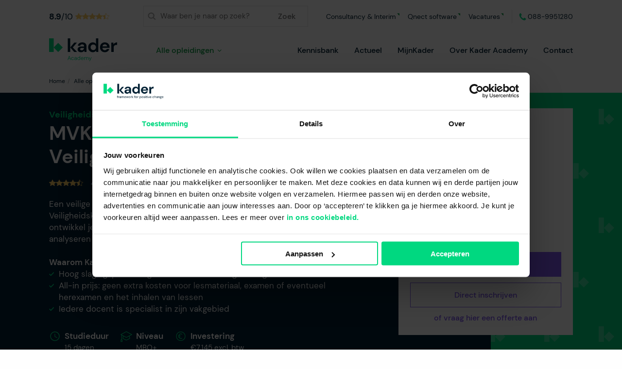

--- FILE ---
content_type: text/html; charset=UTF-8
request_url: https://kader-academy.nl/veiligheid/mvk-opleiding-middelbare-veiligheidskunde
body_size: 30180
content:
<!DOCTYPE html>
<html lang="nl" xml:lang="nl">
    
        <head>
    <!--
        Realisatie Adwise - Your Digital Brain
    -->
    
        <style>
            html{ visibility: hidden;}
        </style>
    

            <script type="text/javascript" charset="utf-8" data-skip="1">
            (function(w, d, s, l, i){
                w[l]=w[l]||[];w[l].push({ 'gtm.start':new Date().getTime(),event:'gtm.js' });
                var f=d.getElementsByTagName(s)[0],j=d.createElement(s),dl=l!='dataLayer'?'&l='+l:'';j.async=true;j.src='//cdn.kader-academy.nl/gtm.js?id='+i+dl;f.parentNode.insertBefore(j,f);
            })(window, document, 'script', 'dataLayer', 'GTM-NFHRRP');
        </script>
    
        
    <script type="application/ld+json">
		{
		"@context": "http://schema.org",
		"@type": "BreadcrumbList",
		"description":"Breadcrumbs list",
		"name":"Breadcrumbs",
		"itemListElement": [
			{ "@type": "ListItem", "item": "https://kader-academy.nl/alle-opleidingen/", "name": "Alle opleidingen", "position": 1 },
{ "@type": "ListItem", "item": "https://kader-academy.nl/alle-opleidingen/opleidingscategorieen", "name": "Opleidingscategorieën", "position": 2 },
{ "@type": "ListItem", "item": "https://kader-academy.nl/alle-opleidingen/opleidingscategorieen/veiligheid", "name": "Veiligheid", "position": 3 },
{ "@type": "ListItem", "item": "https://kader-academy.nl/alle-opleidingen/opleidingscategorieen/veiligheid/veiligheidskunde", "name": "Veiligheidskunde", "position": 4 },
{ "@type": "ListItem", "item": "https://kader-academy.nl/veiligheid/mvk-opleiding-middelbare-veiligheidskunde", "name": "MVK opleiding - Middelbare Veiligheidskunde", "position": 5 }			]
		}
	</script>

    <script type="application/ld+json">
		{
			"@context": "http://schema.org",
			"@type": "Organization",
			"address": {
				"@type": "PostalAddress",
				"addressLocality": "Almelo",
				"addressRegion": "Overijssel",
				"postalCode": "7602 KL",
				"streetAddress": "Bedrijvenpark Twente 301"
			},
			"name": "",
			"telephone": "0546 536 800",
			"url": "https://kader-academy.nl/"
		}
	</script>

    <base href="https://kader-academy.nl/"/>
    <meta name="viewport" content="width=device-width">
    <meta http-equiv="Content-Type" content="text/html; charset=utf-8"/>
    <meta charset="utf-8"/>
    <meta name="author" content="Adwise Internetmarketing"/>

    <title>MVK opleiding - Middelbare Veiligheidskunde | Kader Academy</title>
    <meta name="description" content="Volg de MVK opleiding bij Kader Academy en ontwikkel jezelf tot deskundige in arbeidsveiligheid. Schrijf je vandaag nog in en versterk je carri&egrave;re!" />
            <meta name="robots" content="index,follow" />
        <meta name="canonical" content="https://kader-academy.nl/veiligheid/mvk-opleiding-middelbare-veiligheidskunde" />
    
    <meta property="og:site_name" content="Kader Academy"/>
    
    
    
    
    <meta property="og:type" content="website" />
    <meta property="og:url" content="https://kader-academy.nl/veiligheid/mvk-opleiding-middelbare-veiligheidskunde"/>
    <meta property="og:locale" content="nl_NL"/>
    
    
    
    
    
    <meta property="twitter:card" content="summary" />
    <meta name="twitter:domain" content="Kader Academy"/>

    <link rel="apple-touch-icon" sizes="180x180" href="/static/default/media/images/themes/opleiding/favicon/apple-touch-icon.png">
    <link rel="icon" type="image/png" sizes="32x32" href="/static/default/media/images/themes/opleiding/favicon/favicon-32x32.png">
    <link rel="icon" type="image/png" sizes="16x16" href="/static/default/media/images/themes/opleiding/favicon/favicon-16x16.png">
    <link rel="manifest" href="/static/default/media/images/themes/opleiding/favicon/site.webmanifest">
    <link rel="mask-icon" href="/static/default/media/images/themes/opleiding/favicon/safari-pinned-tab.svg" color="#5bbad5">
    <meta name="msapplication-TileColor" content="#ffffff">

    <link rel="preload" as="font" href="https://kader-academy.nl/static/default/fonts/dm-sans/dm-sans-v11-latin-regular.woff2" type="font/woff2" crossorigin="anonymous">
    <link rel="preload" as="font" href="https://kader-academy.nl/static/default/fonts/dm-sans/dm-sans-v11-latin-500.woff2" type="font/woff2" crossorigin="anonymous">
    <link rel="preload" as="font" href="https://kader-academy.nl/static/default/fonts/dm-sans/dm-sans-v11-latin-700.woff2" type="font/woff2" crossorigin="anonymous">
    <link rel="stylesheet" type="text/css" href="https://kader-academy.nl/static/default/style/themes/opleiding/theme.css?v=74.5"/>
<link rel="stylesheet" href="https://kader-academy.nl/static/default/style/modules/block_hero_detail/block_hero_detail_opleiding.css" type="text/css" />
</head>
    
    <body>
                    <noscript>
                <iframe src="https://cdn.kader-academy.nl/ns.html?id=GTM-NFHRRP" height="0" width="0"
                        style="display:none;visibility:hidden"></iframe>
            </noscript>
        
        <div class="off-canvas-wrapper">
            
                <header class="header">
    <div class="grid-container">
        <div class="grid-x header__holder">
            <div class="header__topmenu">
                                    <div class="reviews show-for-xlarge">
                        
                                                
                                                                                                                                                                                                                                                                                                                                                                                                                                                                                                                                                                                                                                                                                                                                                                                                                                                                                                                                                                                                                                                                                                                                                                                                                                                                                                                                                                                                                                                                                                                                                                                                                                                                                                                                                                                                                                                                                                                                                                                                                                                                                                                                                                                                                                                                                                                                                                                                                                                                                                                                                                                                                                                                                                                                                                                                                                                                                                                                                                                                                                                                                                                                                                                                                                                                                                                                                                                                                                                                                                                                                                                                                                                                                                                                                                                                                                                                                                                                                                                                                                                                                                                                                                                                                                                                                                                                                                                                                                                                                                                                                                                                                                                                                                                                                                                                                                                                                                                                                                                                                                                                                                                                                                                                                                                                                                                                                                                                                                                                                                                                                                                                                                                                                                                                                                                                                                                                                                                                                                                                                                                                                                                                                                                                                                                                                                                                                                                                                                                                                                                                                                                                                                                                                                                                                                                                                                                                                                                                                                                                                                                                                                                                                                                                                                                                                                                                                                                                                                                                                                                                                                                                                                                                                                                                                                                                                                                                                                                                                                                                                                                                                                                                                                                                                                                                                                                                                                                                                                                                                                                                                                                                                                                                                                                                                                                                                                                                                                                                                                                                                                                                                                                                                                                                                                                                                                                                                                                                                                                                                                                                                                                                                                                                                                                                                                                                                                                                                                                                                                                                                                                                                                                                                                                                                                                                                                                                                                                                                                                                                                                                                                                                                                                                                                                                                                                                                                                                                                                                                                                                                                                                                                                                                                                                                                                                                                                                                                                                                                                                                                                                                                                                                                                                                                                                                                                                                                                                                                                                                                                                                                                                                                                                                                                                                                                                                                                                                                                                                                                                                                                                                                                                                                                                                                                                                                                                                                                                                                                                                                                                                                                                                                                                                                                                                                                                                                                                                                                                                                                                                                                                                                                                                                                                                                                                                                                                                                                                                                                                                                                                                                                                                                                                                                                                                                                                                                                                                                                                                                                                                                                                                                                                                                                                                                                                                                                                                                                                                                                                                                                                                                                                                                                                                                                                                                                                                                                                                                                                                                                                                                                                                                                                                                                                                                                                                                                                                                                                                                                                                                                                                                                                                                                                                                                                                                                                                                                                                                                                                                                                                                                                                                                                                                                                                                                                                                                                                                                                                                                                                                                                                                                                                                                                                                                                                                                                                                                                                                                                                                                                                                                                                                                                                                                                                                                                                                                                                                                                                                                                                                                                                                                                                                                                                                                                                                                                                                                                                                                                                                                                                                                                                                                                                                                                                                                                                                                                                                                                                                                                                                                                                                                                                                                                                                                                                                                                                                                                                                                                                                                                                                                                                                                                                                                                                                                                                                                                                                                                                                                                                                                                                                                                                                                                                                                                                                                                                                                                                                                                                                                                                                                                                                                                                                                                                                                                                                                                                                                                                                                                                                                                                                                                                                                                                                                                                                                                                                                                                                                                                                                                                                                                                                                                                                                                                                                                                                                                                                                                                                                                                                                                                                                                                                                                                                                                                                                                                                                                                                                                                                                                                                                                                                                                                                                                                                                                                                                                                                                                                                                                                                                                                                                                                                                                                                                                                                                                                                                                                                                                                                                                                                                                                                                                                                                                                                                                                                                                                                                                                                                                                                                                                                                                                                                                                                                                                                                                                                                                                                                                                                                                                                                                                                                                                                                                                                                                                                                                                                                                                                                                                                                                                                                                                                                                                                                                                                                                                                                                                                                                                                                                                                                                                                                                                                                                                                                                                                                                                                                                                                                                                                                                                                                                                                                                                                                                                                                                                                                                                                                                                                                                                                                                                                                                                                                                                                                                                                                                                                                                                                                                                                                                                                                                                                                                                                                                                                                                                                                                                                                                                                                                                                                                                                                                                                                                                                                                                                                                                                                                                                                                                                                                                                                                                                                                                                                                                                                                                                                                                                                                                                                                                                                                                                                                                                                                                                                                                                                                                                                                                                                                                                                                                                                                                                                                                                                                                                                                                                                                                                                                                                                                                                                                                                                                                                                                                                                                                                                                                                                                                                                                                                                                                                                                                                                                                                                                                                                                                                                                                                                                                                                                                                                                                                                                                                                                                                                                                                                                                                                                                                                                                                                                                                                                                                                                                                                                                                                                                                                                                                                                                                                                                                                                                                                                                                                                                                                                                                                                                                                                                                                                                                                                                                                                                                                                                                                                                                                                                                                                                                                                                                                                                                                                                                                                                                                                                                                                                                                                                                                                                                                                                                                                                                                                                                                                                                                                                                                                                                                                                                                                                                                                                                                                                                                                                                                                                                                                                                                                                                                                                                                                                                                                                                                                                                                                                                                                                                                                                                                                                                                                                                                                                                                                                                                                                                                                                                                                                                                                                                                                                                                                                                                                                                                                                                                                                                                                                                                                                                                                                                                                                                                                                                                                                                                                                                                                                                                                                                                                                                                                                                                                                                                                                                                                                                                                                                                                                                                                                                                                                                                                                                                                                                                                                                                                                                                                                                                                                                                                                                                                                                                                                                                                                                                                                                                                                                                                                                                                                                                                                                                                                                                                                                                                                                                                                                                                                                                                                                                                                                                                                                                                                                                                                                                                                                                                                                                                                                                                                                                                                                                                                                                                                                                                                                                                                                                                                                                                                                                                                                                        
                                                                                                <a href="https://kader-academy.nl/referenties/" title="reviews" class="feedback-company">
                            <div class="score">
                                <strong>8.9</strong>/10
                            </div>
                            <div class="star-rating">
                                <span style="width: 88.540772532189%"></span>
                            </div>
                        </a>
                    </div>
                                <div class="search-holder">
                    <div class="search">
                        <input id="sooqrSearch" type="search" placeholder="Waar ben je naar op zoek?">
                        <button>Zoek</button>
                    </div>
                </div>
                                                        <ul class="topmenu show-for-xlarge">
                                                    <li><a href="https://kader-academy.nl/kader" title="Consultancy & Interim" target="_blank">Consultancy & Interim</a></li>
                                                    <li><a href="https://kader-academy.nl/qnect-software" title="Qnect software" target="_blank">Qnect software</a></li>
                                                    <li><a href="https://kader-academy.nl/werken-bij/" title="Vacatures" target="_blank">Vacatures</a></li>
                                            </ul>
                                                    <a href="tel:088-9951280"
                       class="phone-top show-for-xlarge">088-9951280</a>
                            </div>
            <div class="header__main">
                <a href="https://kader-academy.nl/" title="Kader Academy" class="logo">
                                            <svg xmlns="http://www.w3.org/2000/svg" viewBox="0 0 1865.37 625.31">
                            <path class="cls-1" fill="#001f32"
                                  d="m514.36,373.58V0h66.41v248.96l110.69-132.73h71.6l-112.6,132.73,117.61,124.62h-78.18l-109.14-124.46v124.46h-66.41Z"/>
                            <path class="cls-1" fill="#001f32"
                                  d="m878.92,379.81c-22.14,0-40.3-3.55-54.48-10.64-14.19-7.09-24.74-16.51-31.65-28.28-6.92-11.76-10.38-24.73-10.38-38.92,0-23.87,9.34-43.24,28.02-58.11,18.68-14.87,46.7-22.31,84.06-22.31h65.38v-6.23c0-17.64-5.02-30.61-15.05-38.91-10.04-8.3-22.49-12.45-37.36-12.45-13.49,0-25.25,3.2-35.28,9.6-10.04,6.4-16.26,15.83-18.68,28.28h-64.86c1.73-18.68,8.04-34.93,18.94-48.77,10.9-13.83,24.99-24.47,42.29-31.91,17.29-7.43,36.66-11.16,58.11-11.16,36.66,0,65.55,9.17,86.65,27.5,21.1,18.34,31.65,44.28,31.65,77.83v158.25h-56.56l.07-41.51c-7.61,13.84-24.54,25.25-38.21,34.25-13.67,8.99-31.22,13.49-52.67,13.49Zm15.05-51.89c19.02,0,33.81-6.23,44.36-18.68,10.55-12.45,17.2-27.84,19.98-46.18h-56.56c-17.64,0-30.27,3.2-37.88,9.6-7.61,6.4-11.42,14.27-11.42,23.61,0,10.04,3.8,17.82,11.42,23.35,7.6,5.54,17.64,8.3,30.09,8.3Z"/>
                            <path class="cls-1" fill="#001f32"
                                  d="m1198.19,379.81c-24.22,0-45.84-5.89-64.86-17.64-19.03-11.76-34.08-27.84-45.14-48.25-11.07-20.41-16.6-43.58-16.6-69.53s5.53-49.03,16.6-69.27c11.07-20.24,26.11-36.14,45.14-47.74,19.02-11.59,40.64-17.38,64.86-17.38,19.37,0,36.32,3.63,50.85,10.9,14.53,7.26,26.28,17.47,35.28,30.61V0h66.42v373.58h-59.15v-36.84c-8.3,11.42-26.55,21.45-40.21,30.09-13.67,8.64-31.39,12.97-53.18,12.97Zm14.01-58.11c21.44,0,39-7.17,52.66-21.53,13.66-14.35,20.5-32.77,20.5-55.26s-6.83-40.9-20.5-55.26c-13.67-14.35-31.22-21.53-52.66-21.53s-38.57,7.09-52.41,21.27c-13.84,14.19-20.75,32.52-20.75,55s6.92,40.99,20.75,55.52c13.83,14.53,31.3,21.79,52.41,21.79Z"/>
                            <path class="cls-1" fill="#001f32"
                                  d="m1529.5,379.81c-25.94,0-48.95-5.54-69.01-16.6-20.07-11.07-35.8-26.63-47.22-46.7-11.41-20.06-17.12-43.24-17.12-69.53s5.62-50.33,16.86-71.08c11.24-20.75,26.8-36.92,46.7-48.51,19.89-11.59,43.33-17.38,70.31-17.38,25.25,0,47.56,5.54,66.93,16.6,19.37,11.07,34.5,26.2,45.4,45.4,10.9,19.2,16.34,40.56,16.34,64.08,0,3.81-.09,7.78-.26,11.93-.18,4.15-.44,8.48-.78,12.97h-195.61c1.38,20.07,8.38,35.8,21.01,47.22,12.62,11.42,27.93,17.12,45.92,17.12,13.49,0,24.82-3.02,33.99-9.08,9.16-6.05,16-13.92,20.5-23.61h67.45c-4.85,16.26-12.89,31.05-24.13,44.36-11.24,13.32-25.08,23.79-41.51,31.39-16.43,7.6-35.02,11.42-55.78,11.42Zm.52-215.85c-16.26,0-30.61,4.59-43.07,13.75-12.45,9.17-20.41,23.09-23.87,41.77h128.16c-1.04-16.94-7.26-30.43-18.68-40.47-11.42-10.03-25.6-15.05-42.55-15.05Z"/>
                            <path class="cls-1" fill="#001f32"
                                  d="m1705.04,373.58V116.23h59.15l-1.04,48.25c9.34-16.6,29.32-29.83,45.4-39.69,16.09-9.86,35.02-14.79,56.82-14.79v70.05h-18.68c-14.53,0-27.5,2.25-38.92,6.75-11.42,4.5-20.33,12.28-26.72,23.35-6.4,11.07-9.6,26.46-9.6,46.18v117.26h-66.41Z"/>
                            <g>
                                <polygon class="cls-2" fill="#00d880"
                                         points="0 124.53 0 249.06 0 373.58 124.93 373.58 124.93 249.06 124.93 124.53 124.93 0 0 0 0 124.53"/>
                                <polygon class="cls-2" fill="#00d880" points="249.83 124.58 124.93 249.08 249.83 373.58 374.73 249.08 249.83 124.58"/>
                            </g>
                            <g>
                                <path class="cls-2" fill="#00d880"
                                      d="m506.22,591.46l39.7-107.7h13.69l39.54,107.7h-13.69l-9.85-27.7h-45.85l-10,27.7h-13.54Zm27.39-38.16h38.16l-19.08-53.24-19.08,53.24Z"/>
                                <path class="cls-2" fill="#00d880"
                                      d="m644.38,593.31c-7.28,0-13.82-1.67-19.62-5-5.8-3.33-10.36-8-13.69-14-3.33-6-5-13-5-21s1.67-15,5-21c3.33-6,7.9-10.67,13.69-14,5.79-3.33,12.33-5,19.62-5,9.02,0,16.64,2.36,22.85,7.08,6.21,4.72,10.13,11.03,11.77,18.92h-13.23c-1.03-4.72-3.54-8.38-7.54-11s-8.67-3.92-14-3.92c-4.31,0-8.36,1.08-12.16,3.23-3.8,2.15-6.87,5.38-9.23,9.69-2.36,4.31-3.54,9.64-3.54,16s1.18,11.69,3.54,16c2.36,4.31,5.44,7.57,9.23,9.77,3.79,2.21,7.85,3.31,12.16,3.31,5.33,0,10-1.31,14-3.92s6.51-6.33,7.54-11.16h13.23c-1.54,7.69-5.44,13.95-11.69,18.77-6.26,4.82-13.9,7.23-22.93,7.23Z"/>
                                <path class="cls-2" fill="#00d880"
                                      d="m721.47,593.31c-6.36,0-11.64-1.08-15.85-3.23-4.21-2.15-7.33-5.03-9.39-8.62-2.05-3.59-3.08-7.49-3.08-11.69,0-7.79,2.97-13.79,8.92-18,5.95-4.2,14.05-6.31,24.31-6.31h20.62v-.92c0-6.67-1.75-11.72-5.23-15.16-3.49-3.43-8.15-5.15-14-5.15-5.03,0-9.36,1.26-13,3.77-3.64,2.52-5.92,6.18-6.85,11h-13.23c.51-5.54,2.38-10.21,5.62-14,3.23-3.79,7.26-6.69,12.08-8.69,4.82-2,9.95-3,15.39-3,10.67,0,18.69,2.84,24.08,8.54,5.38,5.69,8.08,13.26,8.08,22.69v46.93h-11.54l-.77-13.69c-2.15,4.31-5.31,7.98-9.46,11s-9.72,4.54-16.69,4.54Zm2-10.92c4.92,0,9.15-1.28,12.69-3.85,3.54-2.56,6.23-5.9,8.08-10,1.85-4.1,2.77-8.41,2.77-12.92v-.15h-19.54c-7.59,0-12.95,1.31-16.08,3.92-3.13,2.62-4.69,5.87-4.69,9.77s1.46,7.21,4.39,9.62c2.92,2.41,7.05,3.62,12.39,3.62Z"/>
                                <path class="cls-2" fill="#00d880"
                                      d="m813.01,593.31c-7.59,0-14.23-1.75-19.93-5.23-5.69-3.49-10.1-8.25-13.23-14.31-3.13-6.05-4.69-12.92-4.69-20.62s1.59-14.54,4.77-20.54c3.18-6,7.59-10.72,13.23-14.16,5.64-3.44,12.31-5.15,20-5.15,6.25,0,11.79,1.28,16.62,3.85,4.82,2.56,8.56,6.15,11.23,10.77v-47.24h12.92v110.78h-11.69l-1.23-12.62c-2.46,3.69-6,7.03-10.62,10s-10.41,4.46-17.39,4.46Zm1.38-11.23c5.13,0,9.67-1.2,13.62-3.62,3.95-2.41,7.02-5.77,9.23-10.08,2.2-4.31,3.31-9.33,3.31-15.08s-1.1-10.77-3.31-15.08c-2.21-4.31-5.28-7.67-9.23-10.08-3.95-2.41-8.49-3.62-13.62-3.62s-9.51,1.21-13.46,3.62c-3.95,2.41-7.03,5.77-9.23,10.08-2.21,4.31-3.31,9.33-3.31,15.08s1.1,10.77,3.31,15.08c2.2,4.31,5.28,7.67,9.23,10.08,3.95,2.41,8.44,3.62,13.46,3.62Z"/>
                                <path class="cls-2" fill="#00d880"
                                      d="m908.4,593.31c-7.28,0-13.75-1.67-19.39-5-5.64-3.33-10.08-7.97-13.31-13.92-3.23-5.95-4.85-12.97-4.85-21.08s1.59-15,4.77-21c3.18-6,7.62-10.67,13.31-14,5.69-3.33,12.28-5,19.77-5s13.77,1.67,19.16,5c5.38,3.33,9.51,7.72,12.39,13.16,2.87,5.44,4.31,11.28,4.31,17.54,0,1.13-.03,2.26-.08,3.39-.05,1.13-.08,2.41-.08,3.85h-60.77c.31,5.85,1.67,10.69,4.08,14.54,2.41,3.85,5.44,6.74,9.08,8.69,3.64,1.95,7.51,2.92,11.62,2.92,5.33,0,9.79-1.23,13.39-3.69,3.59-2.46,6.2-5.79,7.85-10h12.77c-2.05,7.08-5.98,12.95-11.77,17.62-5.8,4.67-13.21,7-22.23,7Zm0-69.08c-6.15,0-11.62,1.87-16.39,5.62-4.77,3.75-7.52,9.21-8.23,16.39h48c-.31-6.87-2.67-12.26-7.08-16.16-4.41-3.9-9.85-5.85-16.31-5.85Z"/>
                                <path class="cls-2" fill="#00d880"
                                      d="m960.71,591.46v-76.31h11.69l.92,11.08c2.46-4.1,5.74-7.28,9.85-9.54,4.1-2.25,8.72-3.38,13.85-3.38,6.05,0,11.26,1.23,15.62,3.69,4.36,2.46,7.72,6.21,10.08,11.23,2.67-4.62,6.33-8.26,11-10.92,4.67-2.67,9.72-4,15.15-4,9.13,0,16.41,2.74,21.85,8.23,5.43,5.49,8.15,13.92,8.15,25.31v44.62h-12.77v-43.24c0-7.9-1.59-13.85-4.77-17.85-3.18-4-7.75-6-13.69-6s-11.26,2.38-15.31,7.15c-4.05,4.77-6.08,11.57-6.08,20.39v39.54h-12.92v-43.24c0-7.9-1.59-13.85-4.77-17.85-3.18-4-7.75-6-13.69-6s-11.1,2.38-15.15,7.15c-4.05,4.77-6.08,11.57-6.08,20.39v39.54h-12.92Z"/>
                                <path class="cls-2" fill="#00d880"
                                      d="m1103.5,625.31l18.92-41.23h-4.46l-30.31-68.93h14l25.23,59.39,26.77-59.39h13.39l-50,110.16h-13.54Z"/>
                            </g>
                        </svg>
                                    </a>
                <nav class="navigation" role="navigation">
                    <ul class="no-bullet mainnav"><li class="first active">
    <a href="https://kader-academy.nl/alle-opleidingen/" rel="category">Alle opleidingen</a>
    <ul class="submenu megamenu"><li class="first megamenu-column active"><a href="https://kader-academy.nl/alle-opleidingen/opleidingscategorieen" >Opleidingscategorieën</a><ul class="megamenu-column__list"><li class="first active"><a href="https://kader-academy.nl/alle-opleidingen/opleidingscategorieen/veiligheid" >Veiligheid</a></li><li><a href="https://kader-academy.nl/alle-opleidingen/opleidingscategorieen/gezondheid" >Gezondheid</a></li><li><a href="https://kader-academy.nl/alle-opleidingen/opleidingscategorieen/arbo/" >Arbo</a></li><li><a href="https://kader-academy.nl/alle-opleidingen/opleidingscategorieen/energie-en-duurzaamheid" >Energie en duurzaamheid</a></li><li><a href="https://kader-academy.nl/alle-opleidingen/opleidingscategorieen/technische-veiligheid/" >Technische veiligheid</a></li><li><a href="https://kader-academy.nl/alle-opleidingen/opleidingscategorieen/milieu-en-kwaliteit" >Milieu en kwaliteit</a></li><li><a href="https://kader-academy.nl/alle-opleidingen/opleidingscategorieen/informatie-en-databeveiliging" >Informatie- en databeveiliging</a></li><li><a href="https://kader-academy.nl/alle-opleidingen/opleidingscategorieen/management-en-communicatie" >Management en communicatie</a></li><li><a href="https://kader-academy.nl/alle-opleidingen/opleidingscategorieen/groenvoorziening" >Groenvoorziening</a></li><li class="last"><a href="https://kader-academy.nl/alle-opleidingen/opleidingscategorieen/keuringen" >Keuringen</a></li></ul></li><li class="last megamenu-column"><a href="https://kader-academy.nl/alle-opleidingen/populaire-opleidingen/" >Populaire opleidingen</a><ul class="megamenu-column__list"><li class="first"><a href="https://kader-academy.nl/veiligheid/bvk-opleiding-basis-veiligheidskunde" >BVK opleiding – Basis Veiligheidskunde</a></li><li class="active"><a href="https://kader-academy.nl/veiligheid/mvk-opleiding-middelbare-veiligheidskunde" >MVK opleiding - Middelbare Veiligheidskunde</a></li><li><a href="https://kader-academy.nl/veiligheid/hvk-opleiding-hogere-veiligheidskunde" >HVK opleiding - Hogere Veiligheidskunde</a></li><li><a href="https://kader-academy.nl/energie-en-duurzaamheid/ep-w/b-adviseur-opleiding" >EP-W/B adviseur Opleiding</a></li><li class="last"><a href="https://kader-academy.nl/energie-en-duurzaamheid/ep-u/b-adviseur-opleiding" >EP-U/B adviseur opleiding</a></li></ul></li></ul></li><li><a href="https://kader-academy.nl/kennisbank" >Kennisbank</a></li><li><a href="https://kader-academy.nl/actueel/" >Actueel</a></li><li><a href="https://mijn.kader.nl/login/index.php" target="_blank">MijnKader</a></li><li><a href="https://kader-academy.nl/over-kader-academy" >Over Kader Academy</a></li><li class="last"><a href="https://kader-academy.nl/contact/" >Contact</a></li></ul>                                            <a href="tel:088-9951280"
                           class="phone-top hide-for-xlarge">088-9951280</a>
                                                                                        <ul class="topmenu hide-for-xlarge">
                                                            <li><a href="https://kader-academy.nl/kader" title="Consultancy & Interim" target="_blank">Consultancy & Interim</a></li>
                                                            <li><a href="https://kader-academy.nl/qnect-software" title="Qnect software" target="_blank">Qnect software</a></li>
                                                            <li><a href="https://kader-academy.nl/werken-bij/" title="Vacatures" target="_blank">Vacatures</a></li>
                                                    </ul>
                                    </nav>
                                    <div class="reviews hide-for-xlarge">
                        <a href="https://kader-academy.nl/referenties/" title="reviews" class="feedback-company">
                            <div class="score">
                                <strong>8.9</strong>/10
                            </div>
                            <div class="star-rating">
                                <span style="width: 88.540772532189%"></span>
                            </div>
                        </a>
                    </div>
                                <div class="hamburger hide-for-xlarge">
                    <svg id="open-icon" width="24" height="24" viewBox="0 0 24 24" fill="none" xmlns="http://www.w3.org/2000/svg">
                        <rect y="2.5" width="24" height="2.5" fill="#001F32"/>
                        <rect y="19" width="24" height="2.5" fill="#001F32"/>
                        <rect y="10.75" width="24" height="2.5" fill="#001F32"/>
                    </svg>
                    <svg id="close-icon" width="24" height="24" viewBox="0 0 24 24" fill="none" xmlns="http://www.w3.org/2000/svg">
                        <rect x="1.00012" y="21" width="28" height="2.5" transform="rotate(-45 1.00012 21)" fill="#001F32"/>
                        <rect x="2.76782" y="1.20093" width="28" height="2.5" transform="rotate(45 2.76782 1.20093)" fill="#001F32"/>
                    </svg>
                    <span>menu</span>
                </div>
            </div>
        </div>
    </div>
</header>

    <div class="grid-container">
        <ul class="breadcrumbs"><li><a title="Home" href="https://kader-academy.nl/"><span>Home</span></a></li>
<li><a title="Alle opleidingen" href="https://kader-academy.nl/alle-opleidingen/"><span>Alle opleidingen</span></a></li>
<li><a title="Opleidingscategorieën" href="https://kader-academy.nl/alle-opleidingen/opleidingscategorieen"><span>Opleidingscategorieën</span></a></li>
<li><a title="Veiligheid" href="https://kader-academy.nl/alle-opleidingen/opleidingscategorieen/veiligheid"><span>Veiligheid</span></a></li>
<li><a title="Veiligheidskunde" href="https://kader-academy.nl/alle-opleidingen/opleidingscategorieen/veiligheid/veiligheidskunde"><span>Veiligheidskunde</span></a></li>
<li class="current"><span>MVK opleiding - Middelbare Veiligheidskunde</span></li></ul>    </div>
            

                                        
                                                                
            
                                    
                        

        
                        
                                
                        
            
    
            
    
            
    
            
    
            
    
            
    
            
    
            
    
            
    
            
    
            
    
            
    
            
    
            
    
            
    
            
    
            
    
            
    
            
    
            
    
            
    
            
    
            
    
            
    
            
    
            
    
            
    
            
    
            
    
            
    
            
    
            
    
            
    
            
    
            
    
            
    
            
    
            
    
            
    
            
    
            
    
            
    
            
    
            
    
            
    
            
    
            
    
            
    
            
    
            
    
            
    
            
    
            
    
            
    
            
    
            
    
            
    
            
    
            
    
            
    
            
    
            
    
            
    
            
    
            
    
            
    
            
    
            
    
            
    
            
    
            
    
            
    
            
    
            
    
            
    
            
    
            
    
            
    
            
    
            
    
            
    
            
    
            
    
            
    
            
    
            
    
            
    
            
    
            
    
            
    
            
    
            
    
            
    
            
    
            
    
            
    
            
    
            
    
            
    
            
    
            
    
            
    
            
    
            
    
            
    
            
    
            
    
            
    
            
    
            
    
            
    
            
    
            
    
            
    
            
    
            
    
            
    
            
    
            
    
            
    
            
    
            
    
            
    
            
    
            
    
            
    
            
    
            
    
            
    
            
    
            
    
            
    
            
    
            
    
            
    
            
    
            
    
            
    
            
    
            
    
            
    
            
    
            
    
            
    
            
    
            
    
            
    
            
    
            
    
            
    
            
    
            
    
            
    
            
    
            
    
    
            

            
    

<script type="application/ld+json">
    {
        "@context": "https://schema.org",
        "@id": "https://kader-academy.nl/veiligheid/mvk-opleiding-middelbare-veiligheidskunde",
    "@type": "Course",
    "name": "MVK opleiding - Middelbare Veiligheidskunde",
    "url": "https://kader-academy.nl/veiligheid/mvk-opleiding-middelbare-veiligheidskunde",
    "image": "",
    "isAccessibleForFree": "http://schema.org/True",
    "inLanguage": "nl",
    "courseCode": "AC-143",
    "description": "Herken jij de risico’s op de werkvloer en weet je er op een juiste manier mee om te gaan? Een opleiding tot Middelbaar Veiligheidskundige kan hierbij helpen!",
        "offers": {
      "@type": "Offer",
      "category": "Paid",
      "price": "7.145",
      "priceCurrency": "EUR"
    },
        "provider": {
        "@type": "Organization",
        "name": "Kader Academy",
        "url": "https://kader-academy.nl/"
    },
    "aggregateRating": {
        "@type": "AggregateRating",
        "ratingValue": "90",
        "reviewCount": "157",
        "bestRating": "100",
        "worstRating": "80"
    },
    "hasCourseInstance": {
        "@type": "CourseInstance",
        "courseWorkload": "P15D",
        "courseMode": ["onsite","onsite"]
    }
}
</script>

<section class="block_hero_detail">
    <div class="grid-container">
        <div class="grid-x">
            <div class="cell large-7 xlarge-8 xxlarge-7 align-self-middle content">
                <span class="heading-h6 color-green-light">Veiligheidskunde</span>
                <h1 class="heading-h1">MVK opleiding - Middelbare Veiligheidskunde</h1>
                                    <a href="https://kader-academy.nl/referenties/?resource=4477" class="rating">
                        <div class="star-rating">
                            <span style="width: 90%;"></span>
                        </div>
                        <div class="rating-number font-text-xxs">4.5 / 5</div>
                    </a>
                
                                    <div class="font-text-l-inner">
                        <div class="ewa-rteLine">Een veilige werkomgeving begint bij jou. Word erkend Middelbaar Veiligheidskundige met onze praktijkgerichte MVK opleiding. In 15 lesdagen ontwikkel je de kennis en vaardigheden om risico&rsquo;s in kaart te brengen, te analyseren en te verbeteren.</div>
<div class="ewa-rteLine">&nbsp;</div>
<div class="ewa-rteLine"><strong>Waarom Kader?</strong></div>
<ul class="custom medium checkmark large">
<li class="ewa-rteLine">Hoog slagingspercentage door intensieve begeleiding</li>
<li class="ewa-rteLine">All-in prijs: geen extra kosten voor lesmateriaal, examen of eventueel herexamen en het inhalen van lessen</li>
<li class="ewa-rteLine">Iedere docent is specialist in zijn vakgebied</li>
</ul>                    </div>
                
                <div class="course_details">
                                            <div class="course_details__item">
                            <svg width="24" height="25" viewBox="0 0 24 25" fill="none" xmlns="http://www.w3.org/2000/svg">
                                <path fill-rule="evenodd" clip-rule="evenodd"
                                      d="M11.75 7.375C12.0952 7.375 12.375 7.65482 12.375 8V12.6322L16.5535 14.9537C16.8553 15.1213 16.964 15.5018 16.7963 15.8035C16.6287 16.1053 16.2482 16.214 15.9465 16.0463L11.125 13.3677V8C11.125 7.65482 11.4048 7.375 11.75 7.375Z"
                                      fill="#00D880"/>
                                <path fill-rule="evenodd" clip-rule="evenodd"
                                      d="M8.26884 3.49217C9.45176 3.00219 10.7196 2.75 12 2.75C13.2804 2.75 14.5482 3.00219 15.7312 3.49217C16.9141 3.98216 17.9889 4.70034 18.8943 5.60571C19.7997 6.51108 20.5178 7.58591 21.0078 8.76884C21.4978 9.95176 21.75 11.2196 21.75 12.5C21.75 13.7804 21.4978 15.0482 21.0078 16.2312C20.5178 17.4141 19.7997 18.4889 18.8943 19.3943C17.9889 20.2997 16.9141 21.0178 15.7312 21.5078C14.5482 21.9978 13.2804 22.25 12 22.25C10.7196 22.25 9.45176 21.9978 8.26884 21.5078C7.08591 21.0178 6.01108 20.2997 5.10571 19.3943C4.20034 18.4889 3.48216 17.4141 2.99217 16.2312C2.50219 15.0482 2.25 13.7804 2.25 12.5C2.25 11.2196 2.50219 9.95176 2.99217 8.76884C3.48216 7.58591 4.20034 6.51108 5.10571 5.60571C6.01108 4.70034 7.08591 3.98216 8.26884 3.49217ZM12 4.25C10.9166 4.25 9.8438 4.46339 8.84286 4.87799C7.84193 5.2926 6.93245 5.90029 6.16637 6.66637C5.40029 7.43245 4.79259 8.34193 4.37799 9.34286C3.96339 10.3438 3.75 11.4166 3.75 12.5C3.75 13.5834 3.96339 14.6562 4.37799 15.6571C4.79259 16.6581 5.40029 17.5675 6.16637 18.3336C6.93245 19.0997 7.84193 19.7074 8.84286 20.122C9.8438 20.5366 10.9166 20.75 12 20.75C13.0834 20.75 14.1562 20.5366 15.1571 20.122C16.1581 19.7074 17.0675 19.0997 17.8336 18.3336C18.5997 17.5675 19.2074 16.6581 19.622 15.6571C20.0366 14.6562 20.25 13.5834 20.25 12.5C20.25 11.4166 20.0366 10.3438 19.622 9.34286C19.2074 8.34193 18.5997 7.43245 17.8336 6.66637C17.0675 5.90029 16.1581 5.2926 15.1571 4.87799C14.1562 4.46339 13.0834 4.25 12 4.25Z"
                                      fill="#00D880"/>
                            </svg>
                            <div>
                                <span class="title">Studieduur</span>
                                <span class="subtitle">15 dagen</span>
                            </div>
                        </div>
                                        <div class="course_details__item">
                        <svg width="24" height="25" viewBox="0 0 24 25" fill="none" xmlns="http://www.w3.org/2000/svg">
                            <g clip-path="url(#clip0_8719_228489)">
                                <path fill-rule="evenodd" clip-rule="evenodd"
                                      d="M0.125 20.6C0.125 19.5644 0.964466 18.725 2 18.725C3.03553 18.725 3.875 19.5644 3.875 20.6V24.3715H0.125V20.6ZM2 19.975C1.65482 19.975 1.375 20.2548 1.375 20.6V23.1215H2.625V20.6C2.625 20.2548 2.34518 19.975 2 19.975Z"
                                      fill="#00D880"/>
                                <path fill-rule="evenodd" clip-rule="evenodd"
                                      d="M2.30176 9.41467C2.64694 9.41467 2.92676 9.69449 2.92676 10.0397V19.35C2.92676 19.6952 2.64694 19.975 2.30176 19.975C1.95658 19.975 1.67676 19.6952 1.67676 19.35V10.0397C1.67676 9.69449 1.95658 9.41467 2.30176 9.41467Z"
                                      fill="#00D880"/>
                                <path fill-rule="evenodd" clip-rule="evenodd"
                                      d="M11.7037 2.44971C11.8887 2.3501 12.1113 2.3501 12.2963 2.44971L23.5463 8.5074C23.7495 8.61683 23.8759 8.82937 23.875 9.06019C23.8741 9.29101 23.746 9.50253 23.5419 9.61034L12.2919 15.5526C12.1093 15.6491 11.8907 15.6491 11.7081 15.5526L0.458091 9.61034C0.253992 9.50253 0.125927 9.29101 0.125005 9.06019C0.124083 8.82937 0.250456 8.61683 0.453688 8.5074L11.7037 2.44971ZM2.07814 9.05239L12 14.2932L21.9219 9.05239L12 3.70985L2.07814 9.05239Z"
                                      fill="#00D880"/>
                                <path fill-rule="evenodd" clip-rule="evenodd"
                                      d="M6.48462 12.1058C6.77182 12.2973 6.84943 12.6853 6.65796 12.9725C6.08248 13.8358 5.67468 14.7738 5.62923 16.7895L11.9832 19.8957L18.3713 16.7726C18.4008 16.1602 18.3351 15.4894 18.1782 14.8587C17.9904 14.1038 17.6855 13.4597 17.3113 13.044C17.0804 12.7874 17.1012 12.3922 17.3578 12.1613C17.6143 11.9304 18.0095 11.9512 18.2404 12.2078C18.7973 12.8265 19.1736 13.6824 19.3912 14.5569C19.6104 15.4377 19.6821 16.3916 19.5871 17.2466C19.5635 17.4593 19.4327 17.6451 19.2404 17.7391L12.2577 21.1529C12.0845 21.2375 11.8819 21.2375 11.7087 21.1529L4.72551 17.7391C4.51104 17.6342 4.37503 17.4164 4.375 17.1777C4.37468 14.6825 4.84978 13.4313 5.6179 12.2792C5.80937 11.992 6.19741 11.9144 6.48462 12.1058Z"
                                      fill="#00D880"/>
                            </g>
                            <defs>
                                <clipPath id="clip0_8719_228489">
                                    <rect width="24" height="24" fill="white" transform="translate(0 0.5)"/>
                                </clipPath>
                            </defs>
                        </svg>
                        <div>
                            <span class="title">Niveau</span>
                            <span class="subtitle">MBO+</span>
                        </div>
                    </div>
                                            <div class="course_details__item">
                            <svg width="24" height="25" viewBox="0 0 24 25" fill="none" xmlns="http://www.w3.org/2000/svg">
                                <path fill-rule="evenodd" clip-rule="evenodd"
                                      d="M8.31667 3.60766C9.48443 3.12396 10.736 2.875 12 2.875C13.264 2.875 14.5156 3.12396 15.6833 3.60766C16.8511 4.09136 17.9121 4.80033 18.8059 5.6941C19.6997 6.58786 20.4086 7.64891 20.8923 8.81667C21.376 9.98443 21.625 11.236 21.625 12.5C21.625 13.764 21.376 15.0156 20.8923 16.1833C20.4086 17.3511 19.6997 18.4121 18.8059 19.3059C17.9121 20.1997 16.8511 20.9086 15.6833 21.3923C14.5156 21.876 13.264 22.125 12 22.125C10.736 22.125 9.48443 21.876 8.31667 21.3923C7.14891 20.9086 6.08786 20.1997 5.1941 19.3059C4.30033 18.4121 3.59136 17.3511 3.10766 16.1833C2.62396 15.0156 2.375 13.764 2.375 12.5C2.375 11.236 2.62396 9.98443 3.10766 8.81667C3.59136 7.64891 4.30033 6.58786 5.1941 5.6941C6.08786 4.80033 7.14891 4.09136 8.31667 3.60766ZM12 4.125C10.9002 4.125 9.81113 4.34163 8.79503 4.76251C7.77892 5.18339 6.85567 5.80029 6.07798 6.57798C5.30029 7.35567 4.68339 8.27892 4.26251 9.29503C3.84163 10.3111 3.625 11.4002 3.625 12.5C3.625 13.5998 3.84163 14.6889 4.26251 15.705C4.68339 16.7211 5.30029 17.6443 6.07798 18.422C6.85567 19.1997 7.77892 19.8166 8.79503 20.2375C9.81113 20.6584 10.9002 20.875 12 20.875C13.0998 20.875 14.1889 20.6584 15.205 20.2375C16.2211 19.8166 17.1443 19.1997 17.922 18.422C18.6997 17.6443 19.3166 16.7211 19.7375 15.705C20.1584 14.6889 20.375 13.5998 20.375 12.5C20.375 11.4002 20.1584 10.3111 19.7375 9.29503C19.3166 8.27892 18.6997 7.35567 17.922 6.57798C17.1443 5.80029 16.2211 5.18339 15.205 4.76251C14.1889 4.34163 13.0998 4.125 12 4.125Z"
                                      fill="#00D880"/>
                                <path fill-rule="evenodd" clip-rule="evenodd"
                                      d="M7.71891 10.375C8.39074 8.37232 9.98922 6.875 12 6.875C13.0812 6.875 14.0604 7.32307 14.8288 8.04432C15.0804 8.28056 15.0929 8.67609 14.8567 8.92776C14.6204 9.17943 14.2249 9.19193 13.9732 8.95568C13.4036 8.42093 12.7208 8.125 12 8.125C10.7964 8.125 9.64459 8.9949 9.04776 10.375H11C11.3452 10.375 11.625 10.6548 11.625 11C11.625 11.3452 11.3452 11.625 11 11.625H8.69126C8.64793 11.9052 8.625 12.1975 8.625 12.5C8.625 12.8025 8.64793 13.0948 8.69126 13.375H11C11.3452 13.375 11.625 13.6548 11.625 14C11.625 14.3452 11.3452 14.625 11 14.625H9.04776C9.64459 16.0051 10.7964 16.875 12 16.875C12.7197 16.875 13.4025 16.5791 13.9722 16.0443C14.2239 15.8081 14.6194 15.8206 14.8557 16.0722C15.0919 16.3239 15.0794 16.7194 14.8278 16.9557C14.0595 17.6769 13.0803 18.125 12 18.125C9.98922 18.125 8.39074 16.6277 7.71891 14.625H7C6.65482 14.625 6.375 14.3452 6.375 14C6.375 13.6548 6.65482 13.375 7 13.375H7.43168C7.39429 13.088 7.375 12.7955 7.375 12.5C7.375 12.2045 7.39429 11.912 7.43168 11.625H7C6.65482 11.625 6.375 11.3452 6.375 11C6.375 10.6548 6.65482 10.375 7 10.375H7.71891Z"
                                      fill="#00D880"/>
                            </svg>
                            <div>
                                <span class="title">Investering</span>
                                <span class="subtitle">&euro;7.145 excl. btw</span>
                            </div>
                        </div>
                                                                            </div>
            </div>

                                    <div class="cell large-5 xlarge-4 xxlarge-offset-1 course-sidebar">
                <div class="course-sidebar__inner">
                    <div class="course-dates ">
                        <h4 class="course-dates__title">Beschikbare startdata</h4>

                                                
                        
                                                                                                                                                
                                                                                                                                    
                                                                                                                                    
                                
                                <div class="course-dates__item">
                                                                                                                                                    <span class="date">di 10/03/2026</span>
                                    <span class="location">Venlo</span>

                                                                    </div>
                                                                                                                            
                                
                                <div class="course-dates__item">
                                                                        <span class="date">do 19/03/2026</span>
                                    <span class="location">Zwolle</span>

                                                                    </div>
                                                                                                                            
                                
                                <div class="course-dates__item">
                                                                        <span class="date">ma 23/03/2026</span>
                                    <span class="location">Rotterdam</span>

                                                                    </div>
                                                                                            <div class="course-dates__item">
                            <button class="js-openModal" data-id="modal-course-date">Toon alle data</button>
                            <button class="js-openModal" data-id="modal-course-date">Planning aanvragen</button>
                        </div>
                                            </div>

                                            <div class="course-dates  ">
                            
                                                            <h4 class="course-dates__title">Informatieavonden</h4>
                                                                                                                                        
                                    
                                    <div class="course-dates__item">
                                        <span class="date">di 10/02/2026</span>
                                        <span class="location">Digitaal</span>

                                                                            </div>
                                                                                                                                            
                                    
                                    <div class="course-dates__item">
                                        <span class="date">di 10/03/2026</span>
                                        <span class="location">Digitaal</span>

                                                                            </div>
                                                                                                                                            
                                    
                                    <div class="course-dates__item">
                                        <span class="date">di 14/04/2026</span>
                                        <span class="location">Digitaal</span>

                                                                            </div>
                                                                            
                                <div class="course-dates__item">
                                    <button class="js-openModal" data-id="modal-information-date">Toon alle data</button>
                                    <button class="js-openModal" data-id="modal-information-date">Direct inschrijven</button>
                                </div>
                                                    </div>
                    
                    
                                        <a href="https://inschrijven.kader-academy.nl/brochure/106" rel="noopener" class="button button--primary purple">Brochure downloaden</a>
                    
                                            <button class="button button--secondary purple js-openModal" data-id="modal-course-date">Direct inschrijven</button>
                                                    <a href="https://inschrijven.kader-academy.nl/offerte/106" title="of vraag hier een offerte aan"
                               class="button button--tertiary purple js-cookie" data-cname="offerte_aanvraag">of vraag hier een offerte aan</a>
                                                            </div>
            </div>
        </div>
    </div>
</section>

<div class="modal" id="modal-course-date">
    <div class="modal__inner">
        <span class="close js-closeModal" data-id="modal-course-date"></span>
        <div class="content">
            <h3 class="modal__title">Overzicht startdata</h3>
            <p class="modal__intro">Zeker zijn van je deelname aan deze opleiding MVK opleiding - Middelbare Veiligheidskunde<br>Schrijf je direct in.</p>
            <form class="dates-list" action="">

                
                
                                                                                                                                            
                                                                                                                                    
                        <div class="dates-list__item " data-link="" data-planning="https://inschrijven.kader-academy.nl/planning/38772">
                            <label>
                                <span class="date">di 10/02/2026</span>
                                <span class="location">Harderwijk</span>

                                                                    <div class="status">
                                        vol                                    </div>
                                                            </label>
                        </div>
                                                                                                                                            
                                                                                                                                    
                        <div class="dates-list__item " data-link="" data-planning="https://inschrijven.kader-academy.nl/planning/38773">
                            <label>
                                <span class="date">wo 04/03/2026</span>
                                <span class="location">Rotterdam</span>

                                                                    <div class="status">
                                        vol                                    </div>
                                                            </label>
                        </div>
                                                                                                                                            
                        
                        <div class="dates-list__item js-datalink" data-link="https://inschrijven.kader-academy.nl/inschrijven/38774" data-planning="https://inschrijven.kader-academy.nl/planning/38774">
                            <label>
                                <span class="date">di 10/03/2026</span>
                                <span class="location">Venlo</span>

                                                            </label>
                        </div>
                                                                                                                                            
                        
                        <div class="dates-list__item js-datalink" data-link="https://inschrijven.kader-academy.nl/inschrijven/38775" data-planning="https://inschrijven.kader-academy.nl/planning/38775">
                            <label>
                                <span class="date">do 19/03/2026</span>
                                <span class="location">Zwolle</span>

                                                            </label>
                        </div>
                                                                                                                                            
                        
                        <div class="dates-list__item js-datalink" data-link="https://inschrijven.kader-academy.nl/inschrijven/38776" data-planning="https://inschrijven.kader-academy.nl/planning/38776">
                            <label>
                                <span class="date">ma 23/03/2026</span>
                                <span class="location">Rotterdam</span>

                                                            </label>
                        </div>
                                                                                                                                            
                        
                        <div class="dates-list__item js-datalink" data-link="https://inschrijven.kader-academy.nl/inschrijven/38777" data-planning="https://inschrijven.kader-academy.nl/planning/38777">
                            <label>
                                <span class="date">vr 27/03/2026</span>
                                <span class="location">Den Bosch</span>

                                                            </label>
                        </div>
                                                                                                                                            
                        
                        <div class="dates-list__item js-datalink" data-link="https://inschrijven.kader-academy.nl/inschrijven/38778" data-planning="https://inschrijven.kader-academy.nl/planning/38778">
                            <label>
                                <span class="date">do 09/04/2026</span>
                                <span class="location">Zeist (middag-avond)</span>

                                                            </label>
                        </div>
                                                                                                                                            
                        
                        <div class="dates-list__item js-datalink" data-link="https://inschrijven.kader-academy.nl/inschrijven/43103" data-planning="https://inschrijven.kader-academy.nl/planning/43103">
                            <label>
                                <span class="date">za 11/04/2026</span>
                                <span class="location">Zeist (zaterdag)</span>

                                                            </label>
                        </div>
                                                                                                                                            
                        
                        <div class="dates-list__item js-datalink" data-link="https://inschrijven.kader-academy.nl/inschrijven/38779" data-planning="https://inschrijven.kader-academy.nl/planning/38779">
                            <label>
                                <span class="date">di 14/04/2026</span>
                                <span class="location">Amsterdam</span>

                                                            </label>
                        </div>
                                                                                                                                            
                        
                        <div class="dates-list__item js-datalink" data-link="https://inschrijven.kader-academy.nl/inschrijven/44464" data-planning="https://inschrijven.kader-academy.nl/planning/44464">
                            <label>
                                <span class="date">vr 24/04/2026</span>
                                <span class="location">Rotterdam</span>

                                                            </label>
                        </div>
                                                                                                                                            
                        
                        <div class="dates-list__item js-datalink" data-link="https://inschrijven.kader-academy.nl/inschrijven/38780" data-planning="https://inschrijven.kader-academy.nl/planning/38780">
                            <label>
                                <span class="date">ma 11/05/2026</span>
                                <span class="location">Rotterdam</span>

                                                            </label>
                        </div>
                                                                                                                                            
                        
                        <div class="dates-list__item js-datalink" data-link="https://inschrijven.kader-academy.nl/inschrijven/38782" data-planning="https://inschrijven.kader-academy.nl/planning/38782">
                            <label>
                                <span class="date">do 04/06/2026</span>
                                <span class="location">Breda</span>

                                                            </label>
                        </div>
                                                                                                                                            
                        
                        <div class="dates-list__item js-datalink" data-link="https://inschrijven.kader-academy.nl/inschrijven/38783" data-planning="https://inschrijven.kader-academy.nl/planning/38783">
                            <label>
                                <span class="date">di 09/06/2026</span>
                                <span class="location">Assen</span>

                                                            </label>
                        </div>
                                                                                                                                            
                        
                        <div class="dates-list__item js-datalink" data-link="https://inschrijven.kader-academy.nl/inschrijven/38785" data-planning="https://inschrijven.kader-academy.nl/planning/38785">
                            <label>
                                <span class="date">wo 16/09/2026</span>
                                <span class="location">Arnhem</span>

                                                            </label>
                        </div>
                                                                                                                                            
                        
                        <div class="dates-list__item js-datalink" data-link="https://inschrijven.kader-academy.nl/inschrijven/38786" data-planning="https://inschrijven.kader-academy.nl/planning/38786">
                            <label>
                                <span class="date">ma 21/09/2026</span>
                                <span class="location">Groningen</span>

                                                            </label>
                        </div>
                                                                                                                                            
                        
                        <div class="dates-list__item js-datalink" data-link="https://inschrijven.kader-academy.nl/inschrijven/38788" data-planning="https://inschrijven.kader-academy.nl/planning/38788">
                            <label>
                                <span class="date">di 29/09/2026</span>
                                <span class="location">Eindhoven</span>

                                                            </label>
                        </div>
                                                                                                                                            
                        
                        <div class="dates-list__item js-datalink" data-link="https://inschrijven.kader-academy.nl/inschrijven/38789" data-planning="https://inschrijven.kader-academy.nl/planning/38789">
                            <label>
                                <span class="date">vr 02/10/2026</span>
                                <span class="location">Amsterdam</span>

                                                            </label>
                        </div>
                                                                                                                                            
                        
                        <div class="dates-list__item js-datalink" data-link="https://inschrijven.kader-academy.nl/inschrijven/38790" data-planning="https://inschrijven.kader-academy.nl/planning/38790">
                            <label>
                                <span class="date">wo 07/10/2026</span>
                                <span class="location">Almelo</span>

                                                            </label>
                        </div>
                                                                                                                                            
                        
                        <div class="dates-list__item js-datalink" data-link="https://inschrijven.kader-academy.nl/inschrijven/38792" data-planning="https://inschrijven.kader-academy.nl/planning/38792">
                            <label>
                                <span class="date">do 05/11/2026</span>
                                <span class="location">Geleen</span>

                                                            </label>
                        </div>
                                                                                                                                            
                        
                        <div class="dates-list__item js-datalink" data-link="https://inschrijven.kader-academy.nl/inschrijven/38793" data-planning="https://inschrijven.kader-academy.nl/planning/38793">
                            <label>
                                <span class="date">vr 13/11/2026</span>
                                <span class="location">Drachten</span>

                                                            </label>
                        </div>
                                                </form>
            <div class="actions align-justify">
                    <a href="#" id="planACourse" class="button button--secondary purple js-planning disabled" data-cname="planning_aanvragen">Planning aanvragen</a>
                <a href="#" id="signUpCourse" class="button button--primary purple js-cookie disabled" data-cname="inschrijven_opleiding">Inschrijven</a>
            </div>
        </div>
    </div>
</div>

<div class="modal" id="modal-information-date">
    <div class="modal__inner">
        <span class="close js-closeModal" data-id="modal-information-date"></span>
        <div class="content">
            <h3 class="modal__title">Informatieavonden</h3>
            <p class="modal__intro">Twijfelt u nog over onze opleiding? Schrijf u in voor onze informatiebijeenkomst!</p>
            <form class="dates-list" action="">
                                                                                                
                    
                    <div class="dates-list__item js-infolink" data-link="https://inschrijven.kader-academy.nl/informatieavond/43954">
                        <label>
                        <span class="date">di 10/02/2026</span>
                        <span class="time">
                                                                                            19:30 uur                                                    </span>
                        <span class="location">Digitaal</span>
                                                </label>
                    </div>
                                                                                                
                    
                    <div class="dates-list__item js-infolink" data-link="https://inschrijven.kader-academy.nl/informatieavond/43956">
                        <label>
                        <span class="date">di 10/03/2026</span>
                        <span class="time">
                                                                                            19:30 uur                                                    </span>
                        <span class="location">Digitaal</span>
                                                </label>
                    </div>
                                                                                                
                    
                    <div class="dates-list__item js-infolink" data-link="https://inschrijven.kader-academy.nl/informatieavond/43959">
                        <label>
                        <span class="date">di 14/04/2026</span>
                        <span class="time">
                                                                                            19:30 uur                                                    </span>
                        <span class="location">Digitaal</span>
                                                </label>
                    </div>
                                                                                                
                    
                    <div class="dates-list__item js-infolink" data-link="https://inschrijven.kader-academy.nl/informatieavond/43961">
                        <label>
                        <span class="date">di 12/05/2026</span>
                        <span class="time">
                                                                                            19:30 uur                                                    </span>
                        <span class="location">Digitaal</span>
                                                </label>
                    </div>
                                                                                                
                    
                    <div class="dates-list__item js-infolink" data-link="https://inschrijven.kader-academy.nl/informatieavond/43963">
                        <label>
                        <span class="date">di 09/06/2026</span>
                        <span class="time">
                                                                                            19:30 uur                                                    </span>
                        <span class="location">Digitaal</span>
                                                </label>
                    </div>
                            </form>
            <div class="actions align-right">
                <a href="#" id="signUpInfo" class="button button--primary purple js-cookie disabled" data-cname="inschrijven_opleiding">Inschrijven</a>
            </div>
        </div>
    </div>
</div>



<script>
    let cookieValue = JSON.stringify({"resource":4477,"vakgebied":"Veiligheid","thema":"Veiligheidskunde","itemcode":"AC-143","titel":"MVK opleiding - Middelbare Veiligheidskunde","prijs":7145,"niveau":"MBO+","studieduur":"15 dagen","review":"4.5\/5","startdata":"di 10\/03\/2026"});
</script>
                
                                                    
                                                    
            
                                    <section class="block_tabs_text">
    <div class="grid-container">
        <div class="grid-x">
            <span class="heading-h6 color-green-light hide-for-xlarge">Over deze opleiding</span>
            <h3 class="heading-h3 hide-for-xlarge"></h3>
            <div class="cell xlarge-7">
                <div class="tabs-holder">
                    <ul class="no-bullet tabs-nav show-for-xlarge">
                                                    <li class="is-active"
                                data-tab="inhoud">Inhoud</li>
                                                    <li class=""
                                data-tab="voor-wie">Voor wie?</li>
                                                    <li class=""
                                data-tab="studieduur-en-investering">Studieduur en investering</li>
                                                    <li class=""
                                data-tab="incompany">Incompany</li>
                                            </ul>
                                            <div class="tab-panel is-active">
                        <span class="js-accordion hide-for-xlarge active"
                              id="inhoud">
                            Inhoud                            <svg width="12" height="8" viewBox="0 0 12 8" fill="none" xmlns="http://www.w3.org/2000/svg">
                            <path fill-rule="evenodd" clip-rule="evenodd"
                                  d="M5.99994 4.9394L10.4696 0.469727L11.5303 1.53039L5.99994 7.06072L0.469614 1.53039L1.53027 0.469727L5.99994 4.9394Z"/>
                            </svg>
                        </span>
                            <div class="tab-content" style="display: block;">
                                                                                                <div class="row">
<h2>Wat leer je tijdens de MVK opleiding?</h2>
<p><span style="font-weight: 400;">Tijdens de Kader MVK opleiding leer je veiligheidsrisico&rsquo;s herkennen, beoordelen en verbeteren &mdash; en daarover te adviseren binnen organisaties. Je ontwikkelt inzicht in de toepassing van relevante wet- en regelgeving en leert hoe je bijdraagt aan een sterkere veiligheidscultuur.</span></p>
<p><strong>Onderwerpen die aan bod komen:</strong></p>
<ul>
<li style="font-weight: 400;" aria-level="1"><span style="font-weight: 400;">Arbowetgeving en -beleid</span></li>
<li style="font-weight: 400;" aria-level="1"><span style="font-weight: 400;">Brandveiligheid en explosiegevaar</span></li>
<li style="font-weight: 400;" aria-level="1"><span style="font-weight: 400;">Fysieke belasting</span></li>
<li style="font-weight: 400;" aria-level="1"><span style="font-weight: 400;">Machine- en elektrische veiligheid</span></li>
<li style="font-weight: 400;" aria-level="1"><span style="font-weight: 400;">Veiligheidscultuur en communicatie</span></li>
<li style="font-weight: 400;" aria-level="1"><span style="font-weight: 400;">Adviseren en rapporteren over veiligheidsvraagstukken</span></li>
</ul>
<p><span style="font-weight: 400;">De opleiding sluit je af met een schriftelijk examen en een eindscriptie. Zodra alle onderdelen met een voldoende zijn afgesloten dan ontvang je een diploma &lsquo;Middelbare Veiligheidskunde&rsquo;.</span></p>
<p><span style="font-weight: 400;">Meer weten over de inhoud, lesdata, exameneisen of kosten van deze opleiding? <span style="color: #2dc26b;"><a class="rank-math-link" style="color: #2dc26b;" href="https://inschrijven.kader-academy.nl/brochure/106" target="_blank" rel="noopener">Download de brochure</a></span> voor een compleet overzicht van deze erkende opleiding.<br /><br /></span></p>
<h2>Wat kun je met een diploma Middelbare Veiligheidskunde?</h2>
<p>Met het diploma Middelbare Veiligheidskunde kun je zelfstandig optreden als veiligheidskundige binnen uiteenlopende organisaties. Je bent in staat om risico&rsquo;s in kaart te brengen, verbetermaatregelen te adviseren en veiligheid op operationeel niveau te versterken.</p>
<p>Ook als je nog niet werkzaam bent in een veiligheidsfunctie, helpt dit diploma je om door te groeien of je kansen op de arbeidsmarkt te vergroten. Wil je je verder ontwikkelen? Dan kun je doorstromen naar de <span style="color: #2dc26b;"><a class="rank-math-link" style="color: #2dc26b;" href="veiligheid/hvk-opleiding-hogere-veiligheidskunde">opleiding Hogere Veiligheidskunde (HVK)</a></span>.</p>
</div>                            </div>
                        </div>
                                            <div class="tab-panel ">
                        <span class="js-accordion hide-for-xlarge "
                              id="voor-wie">
                            Voor wie?                            <svg width="12" height="8" viewBox="0 0 12 8" fill="none" xmlns="http://www.w3.org/2000/svg">
                            <path fill-rule="evenodd" clip-rule="evenodd"
                                  d="M5.99994 4.9394L10.4696 0.469727L11.5303 1.53039L5.99994 7.06072L0.469614 1.53039L1.53027 0.469727L5.99994 4.9394Z"/>
                            </svg>
                        </span>
                            <div class="tab-content" >
                                                                                                <h2>Is de MVK opleiding geschikt voor mij?</h2>
<p><span style="font-weight: 400;">De Kader MVK opleiding is bedoeld voor professionals met MBO+ werk- en denkniveau die (mede)verantwoordelijk zijn voor veiligheid, of zich juist willen omscholen richting dit vakgebied.</span></p>
<p><span style="font-weight: 400;">Na de opleiding kun je in de praktijk aan de slag met o.a. het signaleren van risico&rsquo;s, het beoordelen van veiligheidsvraagstukken en het doorvoeren van passende maatregelen. Je voert bijvoorbeeld een Risico Inventarisatie &amp; Evaluatie (RI&amp;E) uit en stelt een Taak Risico Analyse (TRA) op. Daarnaast ben je in staat om je adviezen helder te onderbouwen en betrokkenen te overtuigen van het belang van veilig werken. Daarmee lever je een directe bijdrage aan het vergroten van de veiligheidscultuur en het borgen van veiligheid in de dagelijkse praktijk.</span></p>
<p><span style="font-weight: 400;">Om toegelaten te worden tot de MVK opleiding dien je in het bezit te zijn van een MBO niveau 4 diploma. Beschik je hier niet over? Neem dan gerust contact met ons op om samen te kijken naar de mogelijkheden.<br /><br /></span></p>
<h2>Erkenning door Hob&eacute;on SKO</h2>
<p>Onze Middelbare Veiligheidskunde opleiding is een door Hob&eacute;on SKO toegelaten opleiding. De Stichting Hob&eacute;on SKO ziet als certificerende instelling toe op de kwaliteit van de opleiding. Hob&eacute;on SKO geeft op verzoek van het ministerie tevens de certificaten van vakbekwaamheid af voor de Arbokerndeskundigen.</p>                            </div>
                        </div>
                                            <div class="tab-panel ">
                        <span class="js-accordion hide-for-xlarge "
                              id="studieduur-en-investering">
                            Studieduur en investering                            <svg width="12" height="8" viewBox="0 0 12 8" fill="none" xmlns="http://www.w3.org/2000/svg">
                            <path fill-rule="evenodd" clip-rule="evenodd"
                                  d="M5.99994 4.9394L10.4696 0.469727L11.5303 1.53039L5.99994 7.06072L0.469614 1.53039L1.53027 0.469727L5.99994 4.9394Z"/>
                            </svg>
                        </span>
                            <div class="tab-content" >
                                                                                                <div class="row">
<div class="intro-text col-12 col-md-9 col-lg-7">
<h2>Hoe lang duurt de opleiding MVK?&nbsp;</h2>
<p><span style="font-weight: 400;">De MVK opleiding bestaat uit 15 lesdagen, verdeeld over &eacute;&eacute;n vaste lesdag per week. Daarna volgt een scriptieverdediging. Meer informatie over de planning van deze opleiding vind je in <span style="color: #2dc26b;"><a class="rank-math-link" style="color: #2dc26b;" href="https://inschrijven.kader-academy.nl/brochure/106" target="_blank" rel="noopener">onze brochure</a></span>.</span></p>
<h2>Welke investering doe je?</h2>
<p><span style="font-weight: 400;">De investering voor de MVK opleiding bedraagt &euro;7.145 excl. btw. Dit is een all-in prijs, inclusief:</span></p>
<ul>
<li style="font-weight: 400;" aria-level="1"><span style="font-weight: 400;">Lesmateriaal</span></li>
<li style="font-weight: 400;" aria-level="1"><span style="font-weight: 400;">Lunch op lesdagen</span></li>
<li style="font-weight: 400;" aria-level="1"><span style="font-weight: 400;">Examen</span></li>
<li style="font-weight: 400;" aria-level="1"><span style="font-weight: 400;">Herexamen indien nodig</span></li>
<li style="font-weight: 400;" aria-level="1"><span style="font-weight: 400;">Mogelijkheid tot inhalen van gemiste lessen</span></li>
</ul>
<p><span style="font-weight: 400;">Je investeert hiermee in een erkend diploma, praktijkgerichte kennis en directe toepasbaarheid op de werkvloer &oacute;f als voorbereiding op een carri&egrave;restap richting veiligheid.</span></p>
<p>Voor het aanvragen van subsidie voor de opleiding Middelbare Veiligheidskunde kun je gebruik maken van verschillende <span style="color: #2dc26b;"><a class="rank-math-link" style="color: #2dc26b;" title="Subsidiemogelijkheden voor de opleiding Basis Veiligheidskunde" href="subsidie" target="_blank" rel="noopener">subsidiemogelijkheden</a></span>.</p>
</div>
</div>                            </div>
                        </div>
                                            <div class="tab-panel ">
                        <span class="js-accordion hide-for-xlarge "
                              id="incompany">
                            Incompany                            <svg width="12" height="8" viewBox="0 0 12 8" fill="none" xmlns="http://www.w3.org/2000/svg">
                            <path fill-rule="evenodd" clip-rule="evenodd"
                                  d="M5.99994 4.9394L10.4696 0.469727L11.5303 1.53039L5.99994 7.06072L0.469614 1.53039L1.53027 0.469727L5.99994 4.9394Z"/>
                            </svg>
                        </span>
                            <div class="tab-content" >
                                                                                                <div class="row">
<div class="intro-text col-12 col-md-9 col-lg-7">
<div class="featured-block__desc">
<div class="row">
<div class="intro-text col-12 col-md-9 col-lg-7">
<div class="featured-block__desc">
<h2>Incompany mogelijkheden</h2>
<p>De MVK opleiding is ook incompany beschikbaar. De inhoud wordt afgestemd op de risico&rsquo;s en situaties binnen jouw organisatie.</p>
<p><strong>Voordelen van incompany:</strong></p>
<ul>
<li style="font-weight: 400;" aria-level="1"><span style="font-weight: 400;">Leren met collega&rsquo;s in een vertrouwde setting</span></li>
<li style="font-weight: 400;" aria-level="1"><span style="font-weight: 400;">Volledig maatwerk afgestemd op jullie praktijk</span></li>
<li style="font-weight: 400;" aria-level="1"><span style="font-weight: 400;">Flexibele planning</span></li>
<li style="font-weight: 400;" aria-level="1"><span style="font-weight: 400;">Fysiek of deels online mogelijk</span></li>
</ul>
<p><span style="font-weight: 400;">Lees meer over onze <span style="color: #2dc26b;"><a class="rank-math-link" style="color: #2dc26b;" title="Incompany mogelijkheden van Kader Academy" href="veelgestelde-vragen/incompany/" target="_blank" rel="noopener">incompany mogelijkheden</a></span> of vraag vrijblijvend naar de mogelijkheden.</span></p>
</div>
</div>
</div>
</div>
<p class="title-block">&nbsp;</p>
</div>
</div>                            </div>
                        </div>
                                    </div>
                                    <div class="question">
                        <div class="actions">
                            <span class="font-m">Vragen? Erna of Bart helpt je graag.</span>
                                                            <div class="action">
                                    <svg width="24" height="25" viewBox="0 0 24 25" fill="none" xmlns="http://www.w3.org/2000/svg">
                                        <rect width="24" height="24" transform="translate(0 0.5)" fill="#00D880"/>
                                        <path d="M18.0167 7.26794H5.98239C5.72637 7.26794 5.51953 7.47478 5.51953 7.7308V16.9879C5.51953 17.244 5.72637 17.4508 5.98239 17.4508H18.0167C18.2727 17.4508 18.4795 17.244 18.4795 16.9879V7.7308C18.4795 7.47478 18.2727 7.26794 18.0167 7.26794ZM16.848 8.8431L12.2845 12.3941C12.1717 12.4823 12.014 12.4823 11.9012 12.3941L7.33625 8.8431C7.31904 8.82982 7.30642 8.81149 7.30015 8.79068C7.29388 8.76986 7.29429 8.74761 7.3013 8.72704C7.30832 8.70647 7.3216 8.6886 7.33928 8.67596C7.35696 8.66331 7.37815 8.65651 7.39989 8.65652H16.7843C16.8061 8.65651 16.8272 8.66331 16.8449 8.67596C16.8626 8.6886 16.8759 8.70647 16.8829 8.72704C16.8899 8.74761 16.8903 8.76986 16.8841 8.79068C16.8778 8.81149 16.8652 8.82982 16.848 8.8431Z"
                                              fill="white"/>
                                    </svg>
                                    <a href="mailto:academy@kader.nl"
                                       title="Mail naar academy@kader.nl">academy@kader.nl</a>
                                </div>
                                                                                        <div class="action">
                                    <svg width="24" height="25" viewBox="0 0 24 25" fill="none" xmlns="http://www.w3.org/2000/svg">
                                        <rect width="24" height="24" transform="translate(0 0.5)" fill="#00D880"/>
                                        <path d="M18.545 15.9934C18.545 16.1607 18.514 16.3792 18.452 16.6489C18.3901 16.9185 18.325 17.1308 18.2568 17.2857C18.1266 17.5957 17.7485 17.9242 17.1225 18.2713C16.5398 18.5874 15.9634 18.7455 15.3932 18.7455C15.2258 18.7455 15.0615 18.7346 14.9004 18.7129C14.7392 18.6912 14.561 18.6525 14.3658 18.5967C14.1705 18.5409 14.0249 18.496 13.9288 18.4619C13.8327 18.4278 13.6607 18.3643 13.4128 18.2713C13.1648 18.1783 13.013 18.1225 12.9572 18.1039C12.3498 17.887 11.8074 17.6297 11.3301 17.3322C10.5429 16.8426 9.72476 16.1731 8.87559 15.324C8.02642 14.4748 7.35699 13.6566 6.86732 12.8694C6.5698 12.3921 6.31257 11.8498 6.09563 11.2424C6.07704 11.1866 6.02125 11.0347 5.92828 10.7868C5.8353 10.5388 5.77177 10.3668 5.73768 10.2708C5.70359 10.1747 5.65865 10.029 5.60286 9.83378C5.54708 9.63853 5.50834 9.46033 5.48664 9.29917C5.46495 9.13801 5.4541 8.97376 5.4541 8.8064C5.4541 8.23615 5.61216 7.65971 5.92828 7.07706C6.27538 6.45103 6.60389 6.07293 6.91381 5.94276C7.06877 5.87458 7.28106 5.8095 7.55069 5.74752C7.82032 5.68553 8.03881 5.65454 8.20617 5.65454C8.29294 5.65454 8.35803 5.66384 8.40142 5.68243C8.51299 5.71962 8.67724 5.95516 8.89418 6.38905C8.96237 6.50681 9.05534 6.67417 9.17311 6.89111C9.29088 7.10805 9.39935 7.30485 9.49852 7.4815C9.5977 7.65816 9.69377 7.82396 9.78675 7.97892C9.80534 8.00371 9.85958 8.08119 9.94945 8.21136C10.0393 8.34152 10.106 8.45155 10.1493 8.54142C10.1927 8.6313 10.2144 8.71962 10.2144 8.8064C10.2144 8.93037 10.1261 9.08533 9.94945 9.27128C9.7728 9.45723 9.58065 9.62768 9.37301 9.78264C9.16536 9.9376 8.97321 10.1019 8.79656 10.2754C8.61991 10.449 8.53158 10.5915 8.53158 10.7031C8.53158 10.7589 8.54708 10.8286 8.57807 10.9123C8.60906 10.996 8.6354 11.0595 8.6571 11.1029C8.67879 11.1463 8.72218 11.2207 8.78726 11.326C8.85235 11.4314 8.88799 11.4903 8.89418 11.5027C9.36526 12.3519 9.90451 13.0802 10.512 13.6876C11.1194 14.295 11.8477 14.8343 12.6969 15.3054C12.7093 15.3116 12.7682 15.3472 12.8735 15.4123C12.9789 15.4774 13.0533 15.5208 13.0967 15.5425C13.1401 15.5641 13.2036 15.5905 13.2873 15.6215C13.3709 15.6525 13.4407 15.668 13.4965 15.668C13.608 15.668 13.7506 15.5796 13.9241 15.403C14.0977 15.2263 14.262 15.0342 14.4169 14.8265C14.5719 14.6189 14.7423 14.4268 14.9283 14.2501C15.1142 14.0734 15.2692 13.9851 15.3932 13.9851C15.4799 13.9851 15.5683 14.0068 15.6581 14.0502C15.748 14.0936 15.858 14.1602 15.9882 14.2501C16.1184 14.34 16.1958 14.3942 16.2206 14.4128C16.3756 14.5058 16.5414 14.6019 16.718 14.701C16.8947 14.8002 17.0915 14.9087 17.3084 15.0264C17.5254 15.1442 17.6927 15.2372 17.8105 15.3054C18.2444 15.5223 18.4799 15.6866 18.5171 15.7981C18.5357 15.8415 18.545 15.9066 18.545 15.9934Z"
                                              fill="white"/>
                                    </svg>
                                    <a href="tel:088-9951280"
                                       title="Bel naar 088-9951280">088-9951280</a>
                                </div>
                                                                                        <a href="https://outlook.office365.com/book/AdviesgesprekOpleidingsadviseurKader@kader.nl/" target="_blank"" title="Direct een afspraak maken"
                                   class="button button--primary purple">Direct een afspraak maken</a>
                                                    </div>
                                                    <figure>
                                <img decoding="async" loading="lazy"
                                     src="https://kader-academy.nl/static/shared/media/cache/Erna-Bart.5f2238ff97c442586d38b9ac58b3c045.webp" width="255"
                                     height="170">
                            </figure>
                                            </div>
                            </div>
        </div>
    </div>
</section>
                
                                                    
                                                    
            
                                    <section class="block_quote" >
    <div class="grid-container">
        <div class="grid-x align-middle align-center text-center">
            <h2 class="font-quote">
                Alles is door Kader van A tot Z goed geregeld en je voelt echt de betrokkenheid van Kader            </h2>
            <div class="writer ">
                                <div class="info">
                    <span class="name">Raymond Derksen</span>
                    <span class="function">Middelbare Veiligheidskunde - MVK</span>
                </div>
            </div>
        </div>
    </div>
</section>
                
                                                    
                
            
                                    <section class="block_usp" >
    <div class="grid-container">
        <div class="grid-x grid-margin-x large-up-4">
                            <div class="cell item hastext">
                    <figure>
                        <img decoding="async" loading="lazy"
                             src="https://kader-academy.nl/static/shared/media/cache/icon_vakkundig.13645720090cb91078b99b6648ec04c2.png" width="48" height="48">
                    </figure>
                    <div class="text">
                        <h3 class="usp-title">Vakkundig</h3>
                        <p>Met meer dan 25 jaar ervaring staat kennis en kunde bij ons hoog in het vaandel.</p>                    </div>
                </div>
                            <div class="cell item hastext">
                    <figure>
                        <img decoding="async" loading="lazy"
                             src="https://kader-academy.nl/static/shared/media/cache/icon_dichtbij.13645720090cb91078b99b6648ec04c2.png" width="48" height="48">
                    </figure>
                    <div class="text">
                        <h3 class="usp-title">Dichtbij</h3>
                        <p>Wij verzorgen opleidingen door het hele land. Er is altijd een locatie bij jou in de buurt.</p>                    </div>
                </div>
                            <div class="cell item hastext">
                    <figure>
                        <img decoding="async" loading="lazy"
                             src="https://kader-academy.nl/static/shared/media/cache/icon_persoonlijk.13645720090cb91078b99b6648ec04c2.png" width="48" height="48">
                    </figure>
                    <div class="text">
                        <h3 class="usp-title">Persoonlijk</h3>
                        <p>Wij staan voor persoonlijke aandacht! Door informeel contact en een flexibele instelling, zijn we er echt voor jou als deelnemer.</p>                    </div>
                </div>
                            <div class="cell item hastext">
                    <figure>
                        <img decoding="async" loading="lazy"
                             src="https://kader-academy.nl/static/shared/media/cache/icon_innovatief.13645720090cb91078b99b6648ec04c2.png" width="48" height="48">
                    </figure>
                    <div class="text">
                        <h3 class="usp-title">Innovatief</h3>
                        <p>We blijven continu verbeteren en ontwikkelen. Samen met jou denken we buiten de bestaande kaders.</p>                    </div>
                </div>
                    </div>
    </div>
</section>
                
                                                    
                
            
                                    <section class="block_references_small">
    <div class="grid-container">
        <span class="heading-h6 color-green-light">Referenties</span>
        <h2 class="heading-h1">Deelnemers over de MVK opleiding</h2>
    </div>
    <div class="items">
        <div class="grid-container">
            <div class="grid-x xlarge-up-3 grid-margin-x grid-margin-y">
                
                                                    
                
                                    <div class="cell">
                        <div class="star-rating green">
                            <span style="width: 100%;"></span>
                        </div>
                        <span class="name">DHL Global Forwarding</span>
                        <span class="date">30/01/2023</span>
                        <p class="quote"><p style="text-align: center;">Na afloop van de opleiding merk ik dat ik meer vertrouwen heb in mijn eigen werk, kennis en kunde</p></p>
                        <a href="https://kader-academy.nl/referenties/dhl-global-forwarding" class="button button--primary purple">Bekijk review</a>
                    </div>
                                    <div class="cell">
                        <div class="star-rating green">
                            <span style="width: 100%;"></span>
                        </div>
                        <span class="name">JS Techniek</span>
                        <span class="date">30/01/2023</span>
                        <p class="quote"><p style="text-align: center;">Alles is door Kader van A tot Z goed geregeld en je voelt echt de betrokkenheid van Kader</p></p>
                        <a href="https://kader-academy.nl/referenties/js-techniek" class="button button--primary purple">Bekijk review</a>
                    </div>
                                    <div class="cell">
                        <div class="star-rating green">
                            <span style="width: 90%;"></span>
                        </div>
                        <span class="name">Omgevingsdienst Haaglanden</span>
                        <span class="date">30/01/2023</span>
                        <p class="quote"><p style="text-align: center;">Ik sta nu sterker in mijn schoenen wanneer ik vragen wat betreft veiligheid op mijn bordje krijg!</p></p>
                        <a href="https://kader-academy.nl/referenties/omgevingsdienst-haaglanden" class="button button--primary purple">Bekijk review</a>
                    </div>
                
            </div>
        </div>
    </div>
</section>
                
                                                    
                
            
                                    
<section class="block_ctabig" >
            <picture>
            <source media="(min-width:768px)"
                    srcset="https://kader-academy.nl/static/shared/media/cache/EKF-20211102-2790%402x.aa3f5da4efa081fe9435b452d771877a.png">
            <source media="(min-width:300px)"
                    srcset="https://kader-academy.nl/static/shared/media/cache/EKF-20211102-2790%402x.f6b15064e9d73d2bcb8ae959132b2b28.png">
            <img decoding="async" loading="lazy" src="https://kader-academy.nl/static/shared/media/cache/EKF-20211102-2790%402x.e235e94db091088a0835dacb5f4c2213.png" width="200"
                 height="280">
        </picture>
        <div class="grid-container">
        <div class="grid-x align-center text-center">
            <div class="cell xlarge-6">
                <div class="content">
                                            <h6 class="heading-h6">Middelbare Veiligheidskunde</h6>
                                                                <h2 class="heading-h2">Interesse in deze opleiding?</h2>
                                        <div class="download-block text-center">
<div class="container">
<div class="row">
<div class="col-12">
<p class="download-block__desc">Download de brochure van onze MVK opleiding en krijg uitgebreide informatie over de profielschets, doelstellingen, toelatingseisen en studiebelasting. Ook krijg je meer informatie over de invulling per lesdag is en waar een scriptie aan moet voldoen.</p>
</div>
</div>
</div>
</div>
<div id="incompany" class="featured-block">
<div class="container">
<div class="row">
<div class="col-12 col-lg-6">&nbsp;</div>
</div>
</div>
</div>                </div>
                                                            <a href="https://inschrijven.kader-academy.nl/brochure/106" class="button button--primary blue">Brochure downloaden</a>
                                                                    </div>
        </div>
    </div>
</section>
                
                                                    
                
            
                                    

<section class="block_faq"  itemscope
         itemtype="https://schema.org/QAPage">
    <div class="grid-container">
                    <div class="grid-x align-center">
                <div class="cell xlarge-8 text-center heading">
                    <h2 class="heading-h2">Veelgestelde vragen</h2>
                </div>
            </div>
                <div class="grid-x grid-margin-x services accordion v2">
            <div class="cell xlarge-6 left">
                
                                                                
                    <div class="a-container " itemscope itemprop="mainEntity" itemtype="https://schema.org/Question">
                        <h6 class="heading-h6 a-btn" itemprop="name">MVK</h6>
                        <article class="a-panel " itemscope itemprop="acceptedAnswer" itemtype="https://schema.org/Answer">
                                <span itemprop="text">
                                    <p>MVK betekent Middelbare Veiligheidskunde. De Middelbare Veiligheidskunde opleiding biedt kennis over diverse veiligheidsonderwerpen zoals wet- en regelgeving, gevaarlijke stoffen en veiligheidscultuur. Deze opleiding legt de basis om als professioneel Veiligheidskundige werkzaam te zijn.</p>                                                                            <a href="https://kader-academy.nl/veelgestelde-vragen/veiligheid/wat-is-mvk" class="button button--tertiary purple">Lees verder</a>
                                                                    </span>
                        </article>
                        <meta itemprop="answerCount" content="1">
                    </div>
                
                                                                
                    <div class="a-container " itemscope itemprop="mainEntity" itemtype="https://schema.org/Question">
                        <h6 class="heading-h6 a-btn" itemprop="name">Wat doet een Veiligheidskundige?</h6>
                        <article class="a-panel " itemscope itemprop="acceptedAnswer" itemtype="https://schema.org/Answer">
                                <span itemprop="text">
                                    <p>De Veiligheidskundige geeft de gehele organisatie inzicht in (on)veilige situaties.</p>                                                                            <a href="https://kader-academy.nl/veelgestelde-vragen/veiligheid/wat-doet-een-veiligheidskundige" class="button button--tertiary purple">Lees verder</a>
                                                                    </span>
                        </article>
                        <meta itemprop="answerCount" content="1">
                    </div>
                
                                                                
                    <div class="a-container " itemscope itemprop="mainEntity" itemtype="https://schema.org/Question">
                        <h6 class="heading-h6 a-btn" itemprop="name">BVK</h6>
                        <article class="a-panel " itemscope itemprop="acceptedAnswer" itemtype="https://schema.org/Answer">
                                <span itemprop="text">
                                    <p>BVK betekent Basis Veiligheidskunde. Deze opleiding wordt in de markt ook Operationeel Veiligheidskundige of Veiligheidsco&ouml;rdinator genoemd.</p>                                                                            <a href="https://kader-academy.nl/veelgestelde-vragen/veiligheid/wat-is-bvk" class="button button--tertiary purple">Lees verder</a>
                                                                    </span>
                        </article>
                        <meta itemprop="answerCount" content="1">
                    </div>
                
                                                                
                    <div class="a-container " itemscope itemprop="mainEntity" itemtype="https://schema.org/Question">
                        <h6 class="heading-h6 a-btn" itemprop="name">QHSE opleiding</h6>
                        <article class="a-panel " itemscope itemprop="acceptedAnswer" itemtype="https://schema.org/Answer">
                                <span itemprop="text">
                                    <p>Denk dan eens aan de Middelbare Veiligheidskunde en Hogere Veiligheidskunde opleiding van Kader. Quality, Health, Safety &amp; Environment is het dagelijks werk van Kader.</p>                                                                            <a href="https://kader-academy.nl/veelgestelde-vragen/veiligheid/qhse-opleiding" class="button button--tertiary purple">Lees verder</a>
                                                                    </span>
                        </article>
                        <meta itemprop="answerCount" content="1">
                    </div>
                            </div>
            <div class="cell xlarge-6 right">
                
                                                                
                    <div class="a-container " itemscope itemprop="mainEntity" itemtype="https://schema.org/Question">
                        <h6 class="heading-h6 a-btn" itemprop="name">Wat is het verschil tussen een MVK opleiding en een HVK opleiding</h6>
                        <article class="a-panel " itemscope itemprop="acceptedAnswer" itemtype="https://schema.org/Answer">
                                <span itemprop="text">
                                    <p>De MVK&rsquo;er concentreert zich meer op de veiligheid op de werkvloer. De HVK&rsquo;er zorgt dat de organisatie als geheel ook veilig werkt en de structuur biedt om veiligheid voor de werknemers te beschermen.&nbsp;</p>                                                                            <a href="https://kader-academy.nl/veelgestelde-vragen/veiligheid/wat-is-het-verschil-tussen-een-mvk-opleiding-en-een-hvk-opleiding" class="button button--tertiary purple">Lees verder</a>
                                                                    </span>
                        </article>
                        <meta itemprop="answerCount" content="1">
                    </div>
                
                                                                
                    <div class="a-container " itemscope itemprop="mainEntity" itemtype="https://schema.org/Question">
                        <h6 class="heading-h6 a-btn" itemprop="name">Van MVK naar HVK: waarom zou u?</h6>
                        <article class="a-panel " itemscope itemprop="acceptedAnswer" itemtype="https://schema.org/Answer">
                                <span itemprop="text">
                                    <p>De Middelbaar Veiligheidskundige is sturend op de werkvloer en veelal praktijkgericht. Een HVK&rsquo;er heeft echter ook kennis van externe veiligheid, managementsystemen, auditvaardigheden, persoonlijk leiderschap, visie op veiligheidsbeleid en veiligheidscultuur.</p>                                                                            <a href="https://kader-academy.nl/veelgestelde-vragen/veiligheid/van-mvk-naar-hvk-waarom-zou-u" class="button button--tertiary purple">Lees verder</a>
                                                                    </span>
                        </article>
                        <meta itemprop="answerCount" content="1">
                    </div>
                
                                                                
                    <div class="a-container " itemscope itemprop="mainEntity" itemtype="https://schema.org/Question">
                        <h6 class="heading-h6 a-btn" itemprop="name">HVK</h6>
                        <article class="a-panel " itemscope itemprop="acceptedAnswer" itemtype="https://schema.org/Answer">
                                <span itemprop="text">
                                    <p>HVK betekent Hogere Veiligheidskunde. Een Hogere Veiligheidskundige beschikt over managementvaardigheden, adviesvaardigheden, voldoende kennis en competenties.</p>                                                                            <a href="https://kader-academy.nl/veelgestelde-vragen/veiligheid/wat-is-hvk" class="button button--tertiary purple">Lees verder</a>
                                                                    </span>
                        </article>
                        <meta itemprop="answerCount" content="1">
                    </div>
                            </div>
        </div>
            </div>
</section>
                
                                                    
                                                    
            
                                    
    
<section class="block_courses" >
    <div class="grid-container">
        <div class="grid-x grid-margin-x grid-margin-y text-center">
            <div class="cell title">
                                                    <h2 class="heading-h2">Gerelateerde opleidingen</h2>
                            </div>
                            <div class="cell xlarge-4 item clickable">
                    <div class="item-inner">
                        <picture>
                            <img decoding="async" loading="lazy"
                                 src="https://kader-academy.nl/static/shared/media/cache/hogere-veiligheidskunde.dc76e18f6be5978c7c0cfbc62f2c76f1.webp"
                                 width="720" height="508">
                        </picture>
                        <div class="content-inner">
                            <div class="case-info">
                                <ul class="category-tags">
                                    <li>Veiligheidskunde</li>
                                </ul>
                            </div>
                            <div class="content">
                                <h3 class="pagetitle">
                                    <a href="https://kader-academy.nl/veiligheid/hvk-opleiding-hogere-veiligheidskunde" title="HVK opleiding - Hogere Veiligheidskunde" class="url">HVK opleiding - Hogere Veiligheidskunde</a>
                                </h3>
                            </div>
                            <span class="button button--tertiary purple">Bekijk opleiding</span>
                        </div>
                    </div>
                </div>
                            <div class="cell xlarge-4 item clickable">
                    <div class="item-inner">
                        <picture>
                            <img decoding="async" loading="lazy"
                                 src="https://kader-academy.nl/static/shared/media/cache/Preventiemedewerker.a70cf8ac2d66025b095ca74835135b53.webp"
                                 width="720" height="508">
                        </picture>
                        <div class="content-inner">
                            <div class="case-info">
                                <ul class="category-tags">
                                    <li>Overige veiligheidsopleidingen</li>
                                </ul>
                            </div>
                            <div class="content">
                                <h3 class="pagetitle">
                                    <a href="https://kader-academy.nl/veiligheid/cursus-preventiemedewerker" title="Cursus Preventiemedewerker" class="url">Cursus Preventiemedewerker</a>
                                </h3>
                            </div>
                            <span class="button button--tertiary purple">Bekijk opleiding</span>
                        </div>
                    </div>
                </div>
                            <div class="cell xlarge-4 item clickable">
                    <div class="item-inner">
                        <picture>
                            <img decoding="async" loading="lazy"
                                 src="https://kader-academy.nl/static/shared/media/cache/Middelbare-arbeidshygiene.dc76e18f6be5978c7c0cfbc62f2c76f1.webp"
                                 width="720" height="508">
                        </picture>
                        <div class="content-inner">
                            <div class="case-info">
                                <ul class="category-tags">
                                    <li>Arbeidshygiëne</li>
                                </ul>
                            </div>
                            <div class="content">
                                <h3 class="pagetitle">
                                    <a href="https://kader-academy.nl/gezondheid/middelbare-arbeidshygiene-opleiding" title="Middelbare Arbeidshygiëne opleiding" class="url">Middelbare Arbeidshygiëne opleiding</a>
                                </h3>
                            </div>
                            <span class="button button--tertiary purple">Bekijk opleiding</span>
                        </div>
                    </div>
                </div>
                        <div class="cell">
                            </div>
        </div>
    </div>
</section>
                
                                                    
                
            
            
                                    <footer class="footer course">
    <div class="footer__top">
        <div class="grid-container">
            <div class="grid-x grid-margin-x">
                <div class="cell xlarge-2 left">
                    <div class="top">
                            <svg width="141" height="46" xmlns="http://www.w3.org/2000/svg" viewBox="0 0 1865.37 625.31">
                                <path class="cls-1" fill="#FFFFFF"
                                      d="m514.36,373.58V0h66.41v248.96l110.69-132.73h71.6l-112.6,132.73,117.61,124.62h-78.18l-109.14-124.46v124.46h-66.41Z"/>
                                <path class="cls-1" fill="#FFFFFF"
                                      d="m878.92,379.81c-22.14,0-40.3-3.55-54.48-10.64-14.19-7.09-24.74-16.51-31.65-28.28-6.92-11.76-10.38-24.73-10.38-38.92,0-23.87,9.34-43.24,28.02-58.11,18.68-14.87,46.7-22.31,84.06-22.31h65.38v-6.23c0-17.64-5.02-30.61-15.05-38.91-10.04-8.3-22.49-12.45-37.36-12.45-13.49,0-25.25,3.2-35.28,9.6-10.04,6.4-16.26,15.83-18.68,28.28h-64.86c1.73-18.68,8.04-34.93,18.94-48.77,10.9-13.83,24.99-24.47,42.29-31.91,17.29-7.43,36.66-11.16,58.11-11.16,36.66,0,65.55,9.17,86.65,27.5,21.1,18.34,31.65,44.28,31.65,77.83v158.25h-56.56l.07-41.51c-7.61,13.84-24.54,25.25-38.21,34.25-13.67,8.99-31.22,13.49-52.67,13.49Zm15.05-51.89c19.02,0,33.81-6.23,44.36-18.68,10.55-12.45,17.2-27.84,19.98-46.18h-56.56c-17.64,0-30.27,3.2-37.88,9.6-7.61,6.4-11.42,14.27-11.42,23.61,0,10.04,3.8,17.82,11.42,23.35,7.6,5.54,17.64,8.3,30.09,8.3Z"/>
                                <path class="cls-1" fill="#FFFFFF"
                                      d="m1198.19,379.81c-24.22,0-45.84-5.89-64.86-17.64-19.03-11.76-34.08-27.84-45.14-48.25-11.07-20.41-16.6-43.58-16.6-69.53s5.53-49.03,16.6-69.27c11.07-20.24,26.11-36.14,45.14-47.74,19.02-11.59,40.64-17.38,64.86-17.38,19.37,0,36.32,3.63,50.85,10.9,14.53,7.26,26.28,17.47,35.28,30.61V0h66.42v373.58h-59.15v-36.84c-8.3,11.42-26.55,21.45-40.21,30.09-13.67,8.64-31.39,12.97-53.18,12.97Zm14.01-58.11c21.44,0,39-7.17,52.66-21.53,13.66-14.35,20.5-32.77,20.5-55.26s-6.83-40.9-20.5-55.26c-13.67-14.35-31.22-21.53-52.66-21.53s-38.57,7.09-52.41,21.27c-13.84,14.19-20.75,32.52-20.75,55s6.92,40.99,20.75,55.52c13.83,14.53,31.3,21.79,52.41,21.79Z"/>
                                <path class="cls-1" fill="#FFFFFF"
                                      d="m1529.5,379.81c-25.94,0-48.95-5.54-69.01-16.6-20.07-11.07-35.8-26.63-47.22-46.7-11.41-20.06-17.12-43.24-17.12-69.53s5.62-50.33,16.86-71.08c11.24-20.75,26.8-36.92,46.7-48.51,19.89-11.59,43.33-17.38,70.31-17.38,25.25,0,47.56,5.54,66.93,16.6,19.37,11.07,34.5,26.2,45.4,45.4,10.9,19.2,16.34,40.56,16.34,64.08,0,3.81-.09,7.78-.26,11.93-.18,4.15-.44,8.48-.78,12.97h-195.61c1.38,20.07,8.38,35.8,21.01,47.22,12.62,11.42,27.93,17.12,45.92,17.12,13.49,0,24.82-3.02,33.99-9.08,9.16-6.05,16-13.92,20.5-23.61h67.45c-4.85,16.26-12.89,31.05-24.13,44.36-11.24,13.32-25.08,23.79-41.51,31.39-16.43,7.6-35.02,11.42-55.78,11.42Zm.52-215.85c-16.26,0-30.61,4.59-43.07,13.75-12.45,9.17-20.41,23.09-23.87,41.77h128.16c-1.04-16.94-7.26-30.43-18.68-40.47-11.42-10.03-25.6-15.05-42.55-15.05Z"/>
                                <path class="cls-1" fill="#FFFFFF"
                                      d="m1705.04,373.58V116.23h59.15l-1.04,48.25c9.34-16.6,29.32-29.83,45.4-39.69,16.09-9.86,35.02-14.79,56.82-14.79v70.05h-18.68c-14.53,0-27.5,2.25-38.92,6.75-11.42,4.5-20.33,12.28-26.72,23.35-6.4,11.07-9.6,26.46-9.6,46.18v117.26h-66.41Z"/>
                                <g>
                                    <polygon class="cls-2" fill="#00d880"
                                             points="0 124.53 0 249.06 0 373.58 124.93 373.58 124.93 249.06 124.93 124.53 124.93 0 0 0 0 124.53"/>
                                    <polygon class="cls-2" fill="#00d880"
                                             points="249.83 124.58 124.93 249.08 249.83 373.58 374.73 249.08 249.83 124.58"/>
                                </g>
                                <g>
                                    <path class="cls-2" fill="#00d880"
                                          d="m506.22,591.46l39.7-107.7h13.69l39.54,107.7h-13.69l-9.85-27.7h-45.85l-10,27.7h-13.54Zm27.39-38.16h38.16l-19.08-53.24-19.08,53.24Z"/>
                                    <path class="cls-2" fill="#00d880"
                                          d="m644.38,593.31c-7.28,0-13.82-1.67-19.62-5-5.8-3.33-10.36-8-13.69-14-3.33-6-5-13-5-21s1.67-15,5-21c3.33-6,7.9-10.67,13.69-14,5.79-3.33,12.33-5,19.62-5,9.02,0,16.64,2.36,22.85,7.08,6.21,4.72,10.13,11.03,11.77,18.92h-13.23c-1.03-4.72-3.54-8.38-7.54-11s-8.67-3.92-14-3.92c-4.31,0-8.36,1.08-12.16,3.23-3.8,2.15-6.87,5.38-9.23,9.69-2.36,4.31-3.54,9.64-3.54,16s1.18,11.69,3.54,16c2.36,4.31,5.44,7.57,9.23,9.77,3.79,2.21,7.85,3.31,12.16,3.31,5.33,0,10-1.31,14-3.92s6.51-6.33,7.54-11.16h13.23c-1.54,7.69-5.44,13.95-11.69,18.77-6.26,4.82-13.9,7.23-22.93,7.23Z"/>
                                    <path class="cls-2" fill="#00d880"
                                          d="m721.47,593.31c-6.36,0-11.64-1.08-15.85-3.23-4.21-2.15-7.33-5.03-9.39-8.62-2.05-3.59-3.08-7.49-3.08-11.69,0-7.79,2.97-13.79,8.92-18,5.95-4.2,14.05-6.31,24.31-6.31h20.62v-.92c0-6.67-1.75-11.72-5.23-15.16-3.49-3.43-8.15-5.15-14-5.15-5.03,0-9.36,1.26-13,3.77-3.64,2.52-5.92,6.18-6.85,11h-13.23c.51-5.54,2.38-10.21,5.62-14,3.23-3.79,7.26-6.69,12.08-8.69,4.82-2,9.95-3,15.39-3,10.67,0,18.69,2.84,24.08,8.54,5.38,5.69,8.08,13.26,8.08,22.69v46.93h-11.54l-.77-13.69c-2.15,4.31-5.31,7.98-9.46,11s-9.72,4.54-16.69,4.54Zm2-10.92c4.92,0,9.15-1.28,12.69-3.85,3.54-2.56,6.23-5.9,8.08-10,1.85-4.1,2.77-8.41,2.77-12.92v-.15h-19.54c-7.59,0-12.95,1.31-16.08,3.92-3.13,2.62-4.69,5.87-4.69,9.77s1.46,7.21,4.39,9.62c2.92,2.41,7.05,3.62,12.39,3.62Z"/>
                                    <path class="cls-2" fill="#00d880"
                                          d="m813.01,593.31c-7.59,0-14.23-1.75-19.93-5.23-5.69-3.49-10.1-8.25-13.23-14.31-3.13-6.05-4.69-12.92-4.69-20.62s1.59-14.54,4.77-20.54c3.18-6,7.59-10.72,13.23-14.16,5.64-3.44,12.31-5.15,20-5.15,6.25,0,11.79,1.28,16.62,3.85,4.82,2.56,8.56,6.15,11.23,10.77v-47.24h12.92v110.78h-11.69l-1.23-12.62c-2.46,3.69-6,7.03-10.62,10s-10.41,4.46-17.39,4.46Zm1.38-11.23c5.13,0,9.67-1.2,13.62-3.62,3.95-2.41,7.02-5.77,9.23-10.08,2.2-4.31,3.31-9.33,3.31-15.08s-1.1-10.77-3.31-15.08c-2.21-4.31-5.28-7.67-9.23-10.08-3.95-2.41-8.49-3.62-13.62-3.62s-9.51,1.21-13.46,3.62c-3.95,2.41-7.03,5.77-9.23,10.08-2.21,4.31-3.31,9.33-3.31,15.08s1.1,10.77,3.31,15.08c2.2,4.31,5.28,7.67,9.23,10.08,3.95,2.41,8.44,3.62,13.46,3.62Z"/>
                                    <path class="cls-2" fill="#00d880"
                                          d="m908.4,593.31c-7.28,0-13.75-1.67-19.39-5-5.64-3.33-10.08-7.97-13.31-13.92-3.23-5.95-4.85-12.97-4.85-21.08s1.59-15,4.77-21c3.18-6,7.62-10.67,13.31-14,5.69-3.33,12.28-5,19.77-5s13.77,1.67,19.16,5c5.38,3.33,9.51,7.72,12.39,13.16,2.87,5.44,4.31,11.28,4.31,17.54,0,1.13-.03,2.26-.08,3.39-.05,1.13-.08,2.41-.08,3.85h-60.77c.31,5.85,1.67,10.69,4.08,14.54,2.41,3.85,5.44,6.74,9.08,8.69,3.64,1.95,7.51,2.92,11.62,2.92,5.33,0,9.79-1.23,13.39-3.69,3.59-2.46,6.2-5.79,7.85-10h12.77c-2.05,7.08-5.98,12.95-11.77,17.62-5.8,4.67-13.21,7-22.23,7Zm0-69.08c-6.15,0-11.62,1.87-16.39,5.62-4.77,3.75-7.52,9.21-8.23,16.39h48c-.31-6.87-2.67-12.26-7.08-16.16-4.41-3.9-9.85-5.85-16.31-5.85Z"/>
                                    <path class="cls-2" fill="#00d880"
                                          d="m960.71,591.46v-76.31h11.69l.92,11.08c2.46-4.1,5.74-7.28,9.85-9.54,4.1-2.25,8.72-3.38,13.85-3.38,6.05,0,11.26,1.23,15.62,3.69,4.36,2.46,7.72,6.21,10.08,11.23,2.67-4.62,6.33-8.26,11-10.92,4.67-2.67,9.72-4,15.15-4,9.13,0,16.41,2.74,21.85,8.23,5.43,5.49,8.15,13.92,8.15,25.31v44.62h-12.77v-43.24c0-7.9-1.59-13.85-4.77-17.85-3.18-4-7.75-6-13.69-6s-11.26,2.38-15.31,7.15c-4.05,4.77-6.08,11.57-6.08,20.39v39.54h-12.92v-43.24c0-7.9-1.59-13.85-4.77-17.85-3.18-4-7.75-6-13.69-6s-11.1,2.38-15.15,7.15c-4.05,4.77-6.08,11.57-6.08,20.39v39.54h-12.92Z"/>
                                    <path class="cls-2" fill="#00d880"
                                          d="m1103.5,625.31l18.92-41.23h-4.46l-30.31-68.93h14l25.23,59.39,26.77-59.39h13.39l-50,110.16h-13.54Z"/>
                                </g>
                            </svg>
                        <ul class="no-bullet socials hide-for-xlarge">
                                                                                        <li>
                                    <a href="https://www.facebook.com/kadergroupbv" title="Facebook" target="_blank">
                                        <svg width="28" height="28" viewBox="0 0 28 28" fill="none" xmlns="http://www.w3.org/2000/svg">
                                            <rect width="28" height="28" rx="14" fill="white"/>
                                            <path d="M18.3528 7.39336C18.3528 7.29025 18.3118 7.19137 18.2389 7.11846C18.166 7.04556 18.0671 7.0046 17.964 7.0046H16.0202C15.0414 6.95584 14.0831 7.29647 13.3547 7.95207C12.6262 8.60767 12.1869 9.52493 12.1326 10.5034V12.6028H10.1888C10.0857 12.6028 9.98682 12.6437 9.91391 12.7166C9.84101 12.7895 9.80005 12.8884 9.80005 12.9915V15.0131C9.80005 15.1162 9.84101 15.2151 9.91391 15.288C9.98682 15.3609 10.0857 15.4018 10.1888 15.4018H12.1326V20.6112C12.1326 20.7143 12.1736 20.8132 12.2465 20.8861C12.3194 20.959 12.4183 21 12.5214 21H14.8539C14.9571 21 15.0559 20.959 15.1288 20.8861C15.2017 20.8132 15.2427 20.7143 15.2427 20.6112V15.4018H17.2798C17.3663 15.4031 17.4507 15.3755 17.5197 15.3234C17.5887 15.2713 17.6383 15.1976 17.6608 15.1142L18.2206 13.0926C18.2361 13.0352 18.2382 12.9749 18.2267 12.9166C18.2152 12.8582 18.1905 12.8032 18.1545 12.7559C18.1184 12.7086 18.072 12.6702 18.0187 12.6436C17.9655 12.6171 17.9069 12.6031 17.8474 12.6028H15.2427V10.5034C15.262 10.311 15.3524 10.1327 15.4962 10.0033C15.64 9.87387 15.8268 9.80271 16.0202 9.80368H17.964C18.0671 9.80368 18.166 9.76272 18.2389 9.68981C18.3118 9.61691 18.3528 9.51802 18.3528 9.41492V7.39336Z"
                                                  fill="#001F32"/>
                                        </svg>
                                    </a>
                                </li>
                            
                                                        
                                                                                        <li>
                                    <a href="https://www.instagram.com/kader_group_bv/" title="Instagram" target="_blank">
                                        <svg width="28" height="28" viewBox="0 0 28 28" fill="none" xmlns="http://www.w3.org/2000/svg">
                                            <rect width="28" height="28" rx="14" fill="white"/>
                                            <path d="M16.2785 14.2625C16.2785 14.6612 16.1603 15.051 15.9388 15.3825C15.7172 15.7141 15.4024 15.9724 15.034 16.125C14.6656 16.2776 14.2603 16.3175 13.8692 16.2398C13.4782 16.162 13.1189 15.97 12.837 15.688C12.5551 15.4061 12.363 15.0469 12.2853 14.6558C12.2075 14.2647 12.2474 13.8594 12.4 13.491C12.5526 13.1226 12.811 12.8078 13.1425 12.5863C13.474 12.3647 13.8638 12.2465 14.2625 12.2465C14.7967 12.2482 15.3085 12.4611 15.6862 12.8388C16.0639 13.2165 16.2769 13.7283 16.2785 14.2625V14.2625ZM20.5625 11.4905V17.0345C20.5625 17.9702 20.1908 18.8675 19.5292 19.5292C18.8676 20.1908 17.9702 20.5625 17.0345 20.5625H11.4905C10.5548 20.5625 9.65748 20.1908 8.99585 19.5292C8.33422 18.8675 7.96252 17.9702 7.96252 17.0345V11.4905C7.96252 10.5548 8.33422 9.65745 8.99585 8.99582C9.65748 8.33419 10.5548 7.96249 11.4905 7.96249H17.0345C17.9702 7.96249 18.8676 8.33419 19.5292 8.99582C20.1908 9.65745 20.5625 10.5548 20.5625 11.4905V11.4905ZM17.2865 14.2625C17.2865 13.6644 17.1092 13.0797 16.7769 12.5824C16.4446 12.0852 15.9723 11.6976 15.4198 11.4687C14.8672 11.2398 14.2592 11.1799 13.6726 11.2966C13.086 11.4133 12.5471 11.7013 12.1242 12.1242C11.7013 12.5471 11.4133 13.0859 11.2966 13.6725C11.1799 14.2591 11.2398 14.8672 11.4687 15.4197C11.6976 15.9723 12.0852 16.4446 12.5825 16.7769C13.0798 17.1091 13.6644 17.2865 14.2625 17.2865C15.0645 17.2865 15.8337 16.9679 16.4008 16.4008C16.9679 15.8337 17.2865 15.0645 17.2865 14.2625ZM18.2945 10.9865C18.2945 10.837 18.2502 10.6908 18.1671 10.5665C18.084 10.4422 17.966 10.3453 17.8278 10.288C17.6897 10.2308 17.5377 10.2158 17.391 10.245C17.2444 10.2742 17.1097 10.3462 17.004 10.4519C16.8982 10.5576 16.8262 10.6924 16.7971 10.839C16.7679 10.9857 16.7829 11.1377 16.8401 11.2758C16.8973 11.4139 16.9942 11.532 17.1185 11.6151C17.2428 11.6982 17.389 11.7425 17.5385 11.7425C17.739 11.7425 17.9313 11.6628 18.0731 11.5211C18.2149 11.3793 18.2945 11.187 18.2945 10.9865Z"
                                                  fill="#001F32"/>
                                        </svg>
                                    </a>
                                </li>
                            
                                                                                        <li>
                                    <a href="https://www.linkedin.com/school/kader-group" title="Linkedin" target="_blank">
                                        <svg width="28" height="28" viewBox="0 0 28 28" fill="none" xmlns="http://www.w3.org/2000/svg">
                                            <rect width="28" height="28" rx="14" fill="white"/>
                                            <path fill-rule="evenodd" clip-rule="evenodd"
                                                  d="M12.9054 11.0409H15.2452V12.2064C15.5822 11.536 16.4466 10.9338 17.745 10.9338C20.2342 10.9338 20.8251 12.2681 20.8251 14.7163V19.2504H18.3051V15.2738C18.3051 13.8796 17.968 13.0934 17.11 13.0934C15.9199 13.0934 15.4254 13.9408 15.4254 15.2732V19.2504H12.9054V11.0409ZM8.5842 19.1433H11.1042V10.9338H8.5842V19.1433ZM11.4652 8.25689C11.4653 8.46811 11.4234 8.67725 11.342 8.87214C11.2605 9.06703 11.1411 9.24379 10.9908 9.39215C10.6861 9.69494 10.2737 9.86443 9.8442 9.86339C9.41541 9.8631 9.00397 9.69405 8.69886 9.39278C8.54905 9.24392 8.43009 9.06696 8.34879 8.87204C8.2675 8.67713 8.22546 8.46808 8.2251 8.25689C8.2251 7.83038 8.3952 7.42214 8.69949 7.121C9.00434 6.81933 9.41595 6.6502 9.84483 6.65039C10.2745 6.65039 10.6865 6.81986 10.9908 7.121C11.2945 7.42214 11.4652 7.83038 11.4652 8.25689Z"
                                                  fill="#001F32"/>
                                        </svg>
                                    </a>
                                </li>
                            
                                                                                        <li>
                                    <a href="https://www.youtube.com/channel/UCQ9KnlpM79BmXjfkSj09Ufg" title="Youtube" target="_blank">
                                        <svg xmlns="http://www.w3.org/2000/svg" width="28" height="28" viewBox="0 0 28 28" fill="none">
                                            <rect width="28" height="28" rx="14" fill="white"/>
                                            <path d="M14.0451 9.10001H14.1229C14.8422 9.10263 18.4868 9.12888 19.4695 9.39315C19.7666 9.4738 20.0373 9.63101 20.2546 9.84906C20.4719 10.0671 20.6281 10.3384 20.7077 10.6357C20.7961 10.9682 20.8582 11.4084 20.9002 11.8626L20.909 11.9536L20.9282 12.1811L20.9352 12.2721C20.9921 13.0719 20.9991 13.8209 21 13.9846V14.0502C20.9991 14.22 20.9912 15.0198 20.9282 15.8528L20.9212 15.9447L20.9134 16.0357C20.8696 16.5362 20.8049 17.0333 20.7077 17.399C20.6284 17.6965 20.4722 17.9679 20.2549 18.186C20.0376 18.4041 19.7667 18.5612 19.4695 18.6416C18.4545 18.9146 14.5963 18.9339 14.0617 18.9347H13.9374C13.667 18.9347 12.5487 18.9295 11.3761 18.8892L11.2274 18.884L11.1513 18.8805L11.0016 18.8744L10.852 18.8682C9.88068 18.8254 8.95575 18.7562 8.5296 18.6407C8.23251 18.5604 7.96174 18.4034 7.74443 18.1855C7.52712 17.9675 7.37089 17.6963 7.29139 17.399C7.19426 17.0341 7.12951 16.5362 7.08576 16.0357L7.07875 15.9438L7.07175 15.8528C7.02857 15.2599 7.00464 14.6657 7 14.0712L7 13.9636C7.00175 13.7754 7.00875 13.1253 7.056 12.4077L7.06213 12.3176L7.06475 12.2721L7.07175 12.1811L7.09101 11.9536L7.09976 11.8626C7.14176 11.4084 7.20389 10.9674 7.29227 10.6357C7.37163 10.3383 7.5278 10.0669 7.74512 9.84877C7.96244 9.63069 8.23328 9.47356 8.53047 9.39315C8.95662 9.27939 9.88156 9.20939 10.8529 9.16564L11.0016 9.15951L11.1521 9.15426L11.2274 9.15163L11.377 9.14551C12.2098 9.11871 13.043 9.10383 13.8762 9.10088H14.0451V9.10001ZM12.6004 11.9089V16.1249L16.238 14.0178L12.6004 11.9089Z"
                                                  fill="#001F32"/>
                                        </svg>
                                    </a>
                                </li>
                                                    </ul>
                    </div>
                    <ul class="contact-information">
                                                                            <li>
                                <svg width="20" height="21" viewBox="0 0 20 21" fill="none" xmlns="http://www.w3.org/2000/svg">
                                    <path d="M19.091 15.7677C19.091 16.0001 19.048 16.3036 18.9619 16.6781C18.8758 17.0526 18.7854 17.3474 18.6907 17.5626C18.5099 17.9931 17.9848 18.4494 17.1153 18.9314C16.306 19.3705 15.5054 19.59 14.7134 19.59C14.481 19.59 14.2528 19.575 14.029 19.5448C13.8052 19.5147 13.5577 19.4609 13.2865 19.3834C13.0153 19.3059 12.813 19.2435 12.6796 19.1962C12.5461 19.1488 12.3073 19.0606 11.9629 18.9314C11.6185 18.8023 11.4076 18.7248 11.3302 18.699C10.4865 18.3977 9.73322 18.0404 9.07034 17.6272C7.97702 16.9471 6.84065 16.0174 5.66125 14.838C4.48184 13.6585 3.55209 12.5222 2.87199 11.4289C2.45877 10.766 2.1015 10.0127 1.80019 9.16905C1.77437 9.09157 1.69689 8.88065 1.56775 8.5363C1.43862 8.19195 1.35038 7.95306 1.30303 7.81962C1.25568 7.68618 1.19327 7.48387 1.11579 7.2127C1.03831 6.94152 0.984507 6.69402 0.954376 6.47019C0.924245 6.24636 0.90918 6.01822 0.90918 5.78579C0.90918 4.99377 1.1287 4.19316 1.56775 3.38393C2.04985 2.51444 2.50611 1.9893 2.93656 1.80851C3.15178 1.71382 3.44663 1.62342 3.82111 1.53734C4.1956 1.45125 4.49906 1.4082 4.73149 1.4082C4.85202 1.4082 4.94241 1.42112 5.00267 1.44694C5.15763 1.4986 5.38576 1.82573 5.68707 2.42835C5.78177 2.59192 5.9109 2.82435 6.07447 3.12566C6.23804 3.42697 6.38869 3.7003 6.52643 3.94565C6.66417 4.191 6.79761 4.42129 6.92674 4.63651C6.95257 4.67094 7.0279 4.77855 7.15272 4.95934C7.27755 5.14012 7.3701 5.29293 7.43036 5.41776C7.49062 5.54259 7.52075 5.66526 7.52075 5.78579C7.52075 5.95796 7.39807 6.17318 7.15272 6.43145C6.90737 6.68971 6.6405 6.92645 6.3521 7.14167C6.06371 7.35689 5.79683 7.58503 5.55148 7.82608C5.30613 8.06712 5.18346 8.26512 5.18346 8.42008C5.18346 8.49756 5.20498 8.59441 5.24802 8.71063C5.29107 8.82685 5.32765 8.91509 5.35779 8.97535C5.38792 9.03561 5.44818 9.13892 5.53857 9.28527C5.62896 9.43162 5.67846 9.5134 5.68707 9.53062C6.34134 10.71 7.09031 11.7216 7.93397 12.5652C8.77764 13.4089 9.78917 14.1579 10.9686 14.8121C10.9858 14.8207 11.0676 14.8702 11.2139 14.9606C11.3603 15.051 11.4636 15.1113 11.5238 15.1414C11.5841 15.1715 11.6724 15.2081 11.7886 15.2512C11.9048 15.2942 12.0016 15.3157 12.0791 15.3157C12.2341 15.3157 12.4321 15.1931 12.6731 14.9477C12.9142 14.7024 13.1423 14.4355 13.3575 14.1471C13.5727 13.8587 13.8095 13.5918 14.0678 13.3465C14.326 13.1011 14.5412 12.9785 14.7134 12.9785C14.8339 12.9785 14.9566 13.0086 15.0814 13.0688C15.2063 13.1291 15.3591 13.2217 15.5399 13.3465C15.7206 13.4713 15.8283 13.5466 15.8627 13.5725C16.0779 13.7016 16.3082 13.835 16.5535 13.9728C16.7989 14.1105 17.0722 14.2612 17.3735 14.4247C17.6748 14.5883 17.9073 14.7174 18.0709 14.8121C18.6735 15.1134 19.0006 15.3416 19.0523 15.4965C19.0781 15.5568 19.091 15.6472 19.091 15.7677Z"
                                          fill="#00D880"/>
                                </svg>
                                <a href="tel:088-9951280">088-9951280</a>
                            </li>
                        
                                                                            <li>
                                <svg width="20" height="21" viewBox="0 0 20 21" fill="none" xmlns="http://www.w3.org/2000/svg">
                                    <path d="M18.3571 3.65039H1.64286C1.28728 3.65039 1 3.93767 1 4.29325V17.1504C1 17.506 1.28728 17.7932 1.64286 17.7932H18.3571C18.7127 17.7932 19 17.506 19 17.1504V4.29325C19 3.93767 18.7127 3.65039 18.3571 3.65039ZM16.7339 5.83811L10.3958 10.77C10.2391 10.8926 10.0201 10.8926 9.86339 10.77L3.52321 5.83811C3.49931 5.81967 3.48178 5.79421 3.47308 5.7653C3.46438 5.73639 3.46494 5.70548 3.47469 5.67691C3.48443 5.64834 3.50287 5.62353 3.52743 5.60596C3.55198 5.5884 3.58142 5.57896 3.61161 5.57896H16.6455C16.6757 5.57896 16.7052 5.5884 16.7297 5.60596C16.7543 5.62353 16.7727 5.64834 16.7825 5.67691C16.7922 5.70548 16.7928 5.73639 16.7841 5.7653C16.7754 5.79421 16.7578 5.81967 16.7339 5.83811Z"
                                          fill="#00D880"/>
                                </svg>
                                <a href="mailto:academy@kader.nl">academy@kader.nl</a>
                            </li>
                        
                                                                            <li>
                                <svg width="20" height="21" viewBox="0 0 20 21" fill="none" xmlns="http://www.w3.org/2000/svg">
                                    <g clip-path="url(#clip0_7755_7866)">
                                        <path d="M10.0014 20.5C8.59823 19.3032 7.29766 17.9911 6.11323 16.5774C4.3358 14.4545 2.2251 11.2929 2.2251 8.28016C2.22433 6.74153 2.68002 5.23725 3.5345 3.9577C4.38899 2.67815 5.60385 1.68085 7.02535 1.092C8.44685 0.503162 10.0111 0.349252 11.5201 0.64975C13.0291 0.950249 14.415 1.69165 15.5025 2.78012C16.2265 3.50094 16.8004 4.35819 17.1909 5.30227C17.5815 6.24635 17.7809 7.2585 17.7776 8.28016C17.7776 11.2929 15.6669 14.4545 13.8895 16.5774C12.7051 17.9911 11.4045 19.3032 10.0014 20.5ZM10.0014 4.94748C9.11748 4.94748 8.2698 5.2986 7.6448 5.9236C7.0198 6.5486 6.66868 7.39628 6.66868 8.28016C6.66868 9.16404 7.0198 10.0117 7.6448 10.6367C8.2698 11.2617 9.11748 11.6128 10.0014 11.6128C10.8852 11.6128 11.7329 11.2617 12.3579 10.6367C12.9829 10.0117 13.334 9.16404 13.334 8.28016C13.334 7.39628 12.9829 6.5486 12.3579 5.9236C11.7329 5.2986 10.8852 4.94748 10.0014 4.94748Z"
                                              fill="#00D880"/>
                                    </g>
                                    <defs>
                                        <clipPath id="clip0_7755_7866">
                                            <rect width="20" height="20" fill="white" transform="translate(0 0.5)"/>
                                        </clipPath>
                                    </defs>
                                </svg>
                                <a href="https://kader-academy.nl/"
                                   title="Home">Home</a>
                            </li>
                                            </ul>
                    <ul class="no-bullet socials show-for-xlarge">
                                                                            <li>
                                <a href="https://www.facebook.com/kadergroupbv" title="Facebook" target="_blank">
                                    <svg width="28" height="28" viewBox="0 0 28 28" fill="none" xmlns="http://www.w3.org/2000/svg">
                                        <rect width="28" height="28" rx="14" fill="white"/>
                                        <path d="M18.3528 7.39336C18.3528 7.29025 18.3118 7.19137 18.2389 7.11846C18.166 7.04556 18.0671 7.0046 17.964 7.0046H16.0202C15.0414 6.95584 14.0831 7.29647 13.3547 7.95207C12.6262 8.60767 12.1869 9.52493 12.1326 10.5034V12.6028H10.1888C10.0857 12.6028 9.98682 12.6437 9.91391 12.7166C9.84101 12.7895 9.80005 12.8884 9.80005 12.9915V15.0131C9.80005 15.1162 9.84101 15.2151 9.91391 15.288C9.98682 15.3609 10.0857 15.4018 10.1888 15.4018H12.1326V20.6112C12.1326 20.7143 12.1736 20.8132 12.2465 20.8861C12.3194 20.959 12.4183 21 12.5214 21H14.8539C14.9571 21 15.0559 20.959 15.1288 20.8861C15.2017 20.8132 15.2427 20.7143 15.2427 20.6112V15.4018H17.2798C17.3663 15.4031 17.4507 15.3755 17.5197 15.3234C17.5887 15.2713 17.6383 15.1976 17.6608 15.1142L18.2206 13.0926C18.2361 13.0352 18.2382 12.9749 18.2267 12.9166C18.2152 12.8582 18.1905 12.8032 18.1545 12.7559C18.1184 12.7086 18.072 12.6702 18.0187 12.6436C17.9655 12.6171 17.9069 12.6031 17.8474 12.6028H15.2427V10.5034C15.262 10.311 15.3524 10.1327 15.4962 10.0033C15.64 9.87387 15.8268 9.80271 16.0202 9.80368H17.964C18.0671 9.80368 18.166 9.76272 18.2389 9.68981C18.3118 9.61691 18.3528 9.51802 18.3528 9.41492V7.39336Z"
                                              fill="#001F32"/>
                                    </svg>
                                </a>
                            </li>
                        
                                                
                                                                            <li>
                                <a href="https://www.instagram.com/kader_group_bv/" title="Instagram" target="_blank">
                                    <svg width="28" height="28" viewBox="0 0 28 28" fill="none" xmlns="http://www.w3.org/2000/svg">
                                        <rect width="28" height="28" rx="14" fill="white"/>
                                        <path d="M16.2785 14.2625C16.2785 14.6612 16.1603 15.051 15.9388 15.3825C15.7172 15.7141 15.4024 15.9724 15.034 16.125C14.6656 16.2776 14.2603 16.3175 13.8692 16.2398C13.4782 16.162 13.1189 15.97 12.837 15.688C12.5551 15.4061 12.363 15.0469 12.2853 14.6558C12.2075 14.2647 12.2474 13.8594 12.4 13.491C12.5526 13.1226 12.811 12.8078 13.1425 12.5863C13.474 12.3647 13.8638 12.2465 14.2625 12.2465C14.7967 12.2482 15.3085 12.4611 15.6862 12.8388C16.0639 13.2165 16.2769 13.7283 16.2785 14.2625V14.2625ZM20.5625 11.4905V17.0345C20.5625 17.9702 20.1908 18.8675 19.5292 19.5292C18.8676 20.1908 17.9702 20.5625 17.0345 20.5625H11.4905C10.5548 20.5625 9.65748 20.1908 8.99585 19.5292C8.33422 18.8675 7.96252 17.9702 7.96252 17.0345V11.4905C7.96252 10.5548 8.33422 9.65745 8.99585 8.99582C9.65748 8.33419 10.5548 7.96249 11.4905 7.96249H17.0345C17.9702 7.96249 18.8676 8.33419 19.5292 8.99582C20.1908 9.65745 20.5625 10.5548 20.5625 11.4905V11.4905ZM17.2865 14.2625C17.2865 13.6644 17.1092 13.0797 16.7769 12.5824C16.4446 12.0852 15.9723 11.6976 15.4198 11.4687C14.8672 11.2398 14.2592 11.1799 13.6726 11.2966C13.086 11.4133 12.5471 11.7013 12.1242 12.1242C11.7013 12.5471 11.4133 13.0859 11.2966 13.6725C11.1799 14.2591 11.2398 14.8672 11.4687 15.4197C11.6976 15.9723 12.0852 16.4446 12.5825 16.7769C13.0798 17.1091 13.6644 17.2865 14.2625 17.2865C15.0645 17.2865 15.8337 16.9679 16.4008 16.4008C16.9679 15.8337 17.2865 15.0645 17.2865 14.2625ZM18.2945 10.9865C18.2945 10.837 18.2502 10.6908 18.1671 10.5665C18.084 10.4422 17.966 10.3453 17.8278 10.288C17.6897 10.2308 17.5377 10.2158 17.391 10.245C17.2444 10.2742 17.1097 10.3462 17.004 10.4519C16.8982 10.5576 16.8262 10.6924 16.7971 10.839C16.7679 10.9857 16.7829 11.1377 16.8401 11.2758C16.8973 11.4139 16.9942 11.532 17.1185 11.6151C17.2428 11.6982 17.389 11.7425 17.5385 11.7425C17.739 11.7425 17.9313 11.6628 18.0731 11.5211C18.2149 11.3793 18.2945 11.187 18.2945 10.9865Z"
                                              fill="#001F32"/>
                                    </svg>
                                </a>
                            </li>
                        
                                                                            <li>
                                <a href="https://www.linkedin.com/school/kader-group" title="Linkedin" target="_blank">
                                    <svg width="28" height="28" viewBox="0 0 28 28" fill="none" xmlns="http://www.w3.org/2000/svg">
                                        <rect width="28" height="28" rx="14" fill="white"/>
                                        <path fill-rule="evenodd" clip-rule="evenodd"
                                              d="M12.9054 11.0409H15.2452V12.2064C15.5822 11.536 16.4466 10.9338 17.745 10.9338C20.2342 10.9338 20.8251 12.2681 20.8251 14.7163V19.2504H18.3051V15.2738C18.3051 13.8796 17.968 13.0934 17.11 13.0934C15.9199 13.0934 15.4254 13.9408 15.4254 15.2732V19.2504H12.9054V11.0409ZM8.5842 19.1433H11.1042V10.9338H8.5842V19.1433ZM11.4652 8.25689C11.4653 8.46811 11.4234 8.67725 11.342 8.87214C11.2605 9.06703 11.1411 9.24379 10.9908 9.39215C10.6861 9.69494 10.2737 9.86443 9.8442 9.86339C9.41541 9.8631 9.00397 9.69405 8.69886 9.39278C8.54905 9.24392 8.43009 9.06696 8.34879 8.87204C8.2675 8.67713 8.22546 8.46808 8.2251 8.25689C8.2251 7.83038 8.3952 7.42214 8.69949 7.121C9.00434 6.81933 9.41595 6.6502 9.84483 6.65039C10.2745 6.65039 10.6865 6.81986 10.9908 7.121C11.2945 7.42214 11.4652 7.83038 11.4652 8.25689Z"
                                              fill="#001F32"/>
                                    </svg>
                                </a>
                            </li>
                        
                                                                            <li>
                                <a href="https://www.youtube.com/channel/UCQ9KnlpM79BmXjfkSj09Ufg" title="Youtube" target="_blank">
                                    <svg xmlns="http://www.w3.org/2000/svg" width="28" height="28" viewBox="0 0 28 28" fill="none">
                                        <rect width="28" height="28" rx="14" fill="white"/>
                                        <path d="M14.0451 9.10001H14.1229C14.8422 9.10263 18.4868 9.12888 19.4695 9.39315C19.7666 9.4738 20.0373 9.63101 20.2546 9.84906C20.4719 10.0671 20.6281 10.3384 20.7077 10.6357C20.7961 10.9682 20.8582 11.4084 20.9002 11.8626L20.909 11.9536L20.9282 12.1811L20.9352 12.2721C20.9921 13.0719 20.9991 13.8209 21 13.9846V14.0502C20.9991 14.22 20.9912 15.0198 20.9282 15.8528L20.9212 15.9447L20.9134 16.0357C20.8696 16.5362 20.8049 17.0333 20.7077 17.399C20.6284 17.6965 20.4722 17.9679 20.2549 18.186C20.0376 18.4041 19.7667 18.5612 19.4695 18.6416C18.4545 18.9146 14.5963 18.9339 14.0617 18.9347H13.9374C13.667 18.9347 12.5487 18.9295 11.3761 18.8892L11.2274 18.884L11.1513 18.8805L11.0016 18.8744L10.852 18.8682C9.88068 18.8254 8.95575 18.7562 8.5296 18.6407C8.23251 18.5604 7.96174 18.4034 7.74443 18.1855C7.52712 17.9675 7.37089 17.6963 7.29139 17.399C7.19426 17.0341 7.12951 16.5362 7.08576 16.0357L7.07875 15.9438L7.07175 15.8528C7.02857 15.2599 7.00464 14.6657 7 14.0712L7 13.9636C7.00175 13.7754 7.00875 13.1253 7.056 12.4077L7.06213 12.3176L7.06475 12.2721L7.07175 12.1811L7.09101 11.9536L7.09976 11.8626C7.14176 11.4084 7.20389 10.9674 7.29227 10.6357C7.37163 10.3383 7.5278 10.0669 7.74512 9.84877C7.96244 9.63069 8.23328 9.47356 8.53047 9.39315C8.95662 9.27939 9.88156 9.20939 10.8529 9.16564L11.0016 9.15951L11.1521 9.15426L11.2274 9.15163L11.377 9.14551C12.2098 9.11871 13.043 9.10383 13.8762 9.10088H14.0451V9.10001ZM12.6004 11.9089V16.1249L16.238 14.0178L12.6004 11.9089Z"
                                              fill="#001F32"/>
                                    </svg>
                                </a>
                            </li>
                                            </ul>
                </div>
                <div class="cell xlarge-4 xlarge-offset-1 hide-for-xlarge reviews young">
                    <div class="reviews-inner">
                        <div class="star-rating">
                            <span style="width: 90%"></span>
                        </div>
                        <strong>Wow! Jullie beoordelen Kader Academy met een 9!</strong>
                        Onze alumni beoordelen Kader Academy gemiddeld met een 9!                    </div>
                </div>
                <div class="cell xlarge-2 xlarge-offset-1 menu-middle">
                    <strong class="show-for-xlarge desktop-title">Populair</strong>
                                        <button class="js-accordion hide-for-xlarge"><span>Opleidingen</span></button>
                    <div class="panel">
                                                <ul class="no-bullet">
                                                            
                                                                    <li><a href="https://kader-academy.nl/alle-opleidingen/"
                                           title="Alle opleidingen" rel="category">Alle opleidingen</a></li>
                                                                    <li><a href="https://kader-academy.nl/alle-opleidingen/opleidingscategorieen/veiligheid"
                                           title="Veiligheid" >Veiligheid</a></li>
                                                                    <li><a href="https://kader-academy.nl/alle-opleidingen/opleidingscategorieen/gezondheid"
                                           title="Gezondheid" >Gezondheid</a></li>
                                                                    <li><a href="https://kader-academy.nl/alle-opleidingen/opleidingscategorieen/arbo/"
                                           title="Arbo" >Arbo</a></li>
                                                                    <li><a href="https://kader-academy.nl/alle-opleidingen/opleidingscategorieen/energie-en-duurzaamheid"
                                           title="Energie en duurzaamheid" >Energie en duurzaamheid</a></li>
                                                                    <li><a href="https://kader-academy.nl/alle-opleidingen/opleidingscategorieen/technische-veiligheid/"
                                           title="Technische veiligheid" >Technische veiligheid</a></li>
                                                                    <li><a href="https://kader-academy.nl/alle-opleidingen/opleidingscategorieen/milieu-en-kwaliteit"
                                           title="Milieu en kwaliteit" >Milieu en kwaliteit</a></li>
                                                                    <li><a href="https://kader-academy.nl/alle-opleidingen/opleidingscategorieen/informatie-en-databeveiliging"
                                           title="Informatie- en databeveiliging" >Informatie- en databeveiliging</a></li>
                                                                    <li><a href="https://kader-academy.nl/alle-opleidingen/opleidingscategorieen/management-en-communicatie"
                                           title="Management en communicatie" >Management en communicatie</a></li>
                                                                    <li><a href="https://kader-academy.nl/alle-opleidingen/opleidingscategorieen/groenvoorziening"
                                           title="Groenvoorziening" >Groenvoorziening</a></li>
                                                                                                                </ul>
                    </div>

                                        <button class="js-accordion hide-for-xlarge"><span>Bekijk</span></button>
                    <div class="panel">
                                                <ul class="no-bullet">
                                                                                </ul>
                    </div>

                                        <button class="js-accordion hide-for-xlarge"><span>Bekijk</span></button>
                    <div class="panel">
                                                <ul class="no-bullet">
                                                                                </ul>
                    </div>
                </div>
                <div class="cell xlarge-2 menu-right">
                    <button class="js-accordion hide-for-xlarge"><span>Ook interessant</span></button>
                    <div class="panel">
                        <strong class="show-for-xlarge desktop-title">Ook interessant</strong>
                                                <ul class="no-bullet">
                                                            
                                                                    <li><a href="https://kader-academy.nl/actueel/" title="Actueel">Actueel</a></li>
                                                                    <li><a href="https://kader-academy.nl/kennisbank" title="Kennisbank">Kennisbank</a></li>
                                                                    <li><a href="https://kader-academy.nl/werken-bij/" title="Vacatures">Vacatures</a></li>
                                                                    <li><a href="https://kader-academy.nl/mijn-kader" title="MijnKader">MijnKader</a></li>
                                                                    <li><a href="https://kader-academy.nl/contact/aanmelden-nieuwsbrief" title="Aanmelden nieuwsbrief">Aanmelden nieuwsbrief</a></li>
                                                                    <li><a href="https://kader-academy.nl/ep-opleiding-met-baangarantie" title="Word EP-W/B-adviseur mét baangarantie – solliciteer direct">Word EP-W/B-adviseur mét baangarantie – solliciteer direct</a></li>
                                                                    <li><a href="https://kader-academy.nl/het-nieuwe-energielabel/" title="Het Energielabel van de Toekomst | congres 29 januari 2026">Het Energielabel van de Toekomst | congres 29 januari 2026</a></li>
                                                                                                                </ul>
                    </div>
                </div>
                    <div class="cell xlarge-4 xlarge-offset-1 show-for-xlarge reviews young">
                        
                                                
                                                                                                                                                                                                                                                                                                                                                                                                                                                                                                                                                                                                                                                                                                                                                                                                                                                                                                                                                                                                                                                                                                                                                                                                                                                                                                                                                                                                                                                                                                                                                                                                                                                                                                                                                                                                                                                                                                                                                                                                                                                                                                                                                                                                                                                                                                                                                                                                                                                                                                                                                                                                                                                                                                                                                                                                                                                                                                                                                                                                                                                                                                                                                                                                                                                                                                                                                                                                                                                                                                                                                                                                                                                                                                                                                                                                                                                                                                                                                                                                                                                                                                                                                                                                                                                                                                                                                                                                                                                                                                                                                                                                                                                                                                                                                                                                                                                                                                                                                                                                                                                                                                                                                                                                                                                                                                                                                                                                                                                                                                                                                                                                                                                                                                                                                                                                                                                                                                                                                                                                                                                                                                                                                                                                                                                                                                                                                                                                                                                                                                                                                                                                                                                                                                                                                                                                                                                                                                                                                                                                                                                                                                                                                                                                                                                                                                                                                                                                                                                                                                                                                                                                                                                                                                                                                                                                                                                                                                                                                                                                                                                                                                                                                                                                                                                                                                                                                                                                                                                                                                                                                                                                                                                                                                                                                                                                                                                                                                                                                                                                                                                                                                                                                                                                                                                                                                                                                                                                                                                                                                                                                                                                                                                                                                                                                                                                                                                                                                                                                                                                                                                                                                                                                                                                                                                                                                                                                                                                                                                                                                                                                                                                                                                                                                                                                                                                                                                                                                                                                                                                                                                                                                                                                                                                                                                                                                                                                                                                                                                                                                                                                                                                                                                                                                                                                                                                                                                                                                                                                                                                                                                                                                                                                                                                                                                                                                                                                                                                                                                                                                                                                                                                                                                                                                                                                                                                                                                                                                                                                                                                                                                                                                                                                                                                                                                                                                                                                                                                                                                                                                                                                                                                                                                                                                                                                                                                                                                                                                                                                                                                                                                                                                                                                                                                                                                                                                                                                                                                                                                                                                                                                                                                                                                                                                                                                                                                                                                                                                                                                                                                                                                                                                                                                                                                                                                                                                                                                                                                                                                                                                                                                                                                                                                                                                                                                                                                                                                                                                                                                                                                                                                                                                                                                                                                                                                                                                                                                                                                                                                                                                                                                                                                                                                                                                                                                                                                                                                                                                                                                                                                                                                                                                                                                                                                                                                                                                                                                                                                                                                                                                                                                                                                                                                                                                                                                                                                                                                                                                                                                                                                                                                                                                                                                                                                                                                                                                                                                                                                                                                                                                                                                                                                                                                                                                                                                                                                                                                                                                                                                                                                                                                                                                                                                                                                                                                                                                                                                                                                                                                                                                                                                                                                                                                                                                                                                                                                                                                                                                                                                                                                                                                                                                                                                                                                                                                                                                                                                                                                                                                                                                                                                                                                                                                                                                                                                                                                                                                                                                                                                                                                                                                                                                                                                                                                                                                                                                                                                                                                                                                                                                                                                                                                                                                                                                                                                                                                                                                                                                                                                                                                                                                                                                                                                                                                                                                                                                                                                                                                                                                                                                                                                                                                                                                                                                                                                                                                                                                                                                                                                                                                                                                                                                                                                                                                                                                                                                                                                                                                                                                                                                                                                                                                                                                                                                                                                                                                                                                                                                                                                                                                                                                                                                                                                                                                                                                                                                                                                                                                                                                                                                                                                                                                                                                                                                                                                                                                                                                                                                                                                                                                                                                                                                                                                                                                                                                                                                                                                                                                                                                                                                                                                                                                                                                                                                                                                                                                                                                                                                                                                                                                                                                                                                                                                                                                                                                                                                                                                                                                                                                                                                                                                                                                                                                                                                                                                                                                                                                                                                                                                                                                                                                                                                                                                                                                                                                                                                                                                                                                                                                                                                                                                                                                                                                                                                                                                                                                                                                                                                                                                                                                                                                                                                                                                                                                                                                                                                                                                                                                                                                                                                                                                                                                                                                                                                                                                                                                                                                                                                                                                                                                                                                                                                                                                                                                                                                                                                                                                                                                                                                                                                                                                                                                                                                                                                                                                                                                                                                                                                                                                                                                                                                                                                                                                                                                                                                                                                                                                                                                                                                                                                                                                                                                                                                                                                                                                                                                                                                                                                                                                                                                                                                                                                                                                                                                                                                                                                                                                                                                                                                                                                                                                                                                                                                                                                                                                                                                                                                                                                                                                                                                                                                                                                                                                                                                                                                                                                                                                                                                                                                                                                                                                                                                                                                                                                                                                                                                                                                                                                                                                                                                                                                                                                                                                                                                                                                                                                                                                                                                                                                                                                                                                                                                                                                                                                                                                                                                                                                                                                                                                                                                                                                                                                                                                                                                                                                                                                                                                                                                                                                                                                                                                                                                                                                                                                                                                                                                                                                                                                                                                                                                                                                                                                                                                                                                                                                                                                                                                                                                                                                                                                                                                                                                                                                                                                                                                                                                                                                                                                                                                                                                                                                                                                                                                                                                                                                                                                                                                                                                                                                                                                                                                                                                                                                                                                                                                                                                                                                                                                                                                                                                                                                                                                                                                                                                                                                                                                                                                                                                                                                                                                                                                                                                                                                                                                                                                                                                                                                                                                                                                                                                                                                                                                                                                                                                                                                                                                                                                                                                                                                                                                                                                                                                                                                                                                                                                                                                                                                        
                                                                        
                        <div class="reviews-inner">
                            <div class="star-rating">
                                <span style="width: 88.540772532189%"></span>
                            </div>
                            <strong>Wow! Jullie beoordelen Kader Academy met een 9!</strong>
                            Onze alumni beoordelen Kader Academy gemiddeld met een 9!                        </div>
                    </div>
            </div>
        </div>
    </div>
    <div class="footer__bottom">
        <div class="grid-container">
            <div class="grid-x grid-margin-x">
                <div class="cell legal">
                    <span class="copyright">Copyright &copy; 2026 Kader</span>
                                                                <ul class="no-bullet">
                                                                                        <li><a href="https://kader-academy.nl/service/disclaimer" title="Disclaimer">Disclaimer</a></li>
                                                            <li><a href="https://kader-academy.nl/service/privacyverklaringen" title="Privacyverklaringen">Privacyverklaringen</a></li>
                                                            <li><a href="https://kader-academy.nl/service/cookies-en-cookiebeleid" title="Cookies & Cookiebeleid">Cookies & Cookiebeleid</a></li>
                                                            <li><a href="https://kader-academy.nl/service/algemene-voorwaarden" title="Algemene Voorwaarden">Algemene Voorwaarden</a></li>
                                                    </ul>
                                    </div>
            </div>
        </div>
    </div>
</footer>
    <div class="sticky-buttons-course">
        <div class="grid-container">
            <div class="grid-x cell">
                <div class="cell align-self-middle text-center">
                    <div class="buttons"></div>
                </div>
            </div>
        </div>
    </div>
                            
        </div>

        
            <script src="https://kader-academy.nl/static/default/js/main.js?v=74.5"></script>
<script>
    var _wssq = _wssq || [];
    var setResizeFunction = false;
    var sooqrAccount = '122533-1';

    
        _wssq.push(['_load', { 'suggest': { 'account': 'SQ-' + sooqrAccount, 'version': 4, fieldId: 'sooqrSearch' } }]);
        _wssq.push(['suggest._setPosition', 'screen-middle', {top: 0}]);
        _wssq.push(['suggest._setLocale', 'nl_NL']);
        _wssq.push(['suggest._excludePlaceholders', 'Search..']);
        _wssq.push(['suggest._bindEvent', 'open', function () {
            if (!setResizeFunction) {
                $jQ(window).resize(function () {
                    if ($jQ('.sooqrSearchContainer-' + sooqrAccount).is(':visible')) {
                        websight.sooqr.instances['SQ-' + sooqrAccount].positionContainer(null, null, true);
                    }
                });
                setResizeFunction = true;
            }
        }]);

        (function () {
            var ws = document.createElement('script');
            ws.type = 'text/javascript';
            ws.async = true;
            ws.src = ('https:' == document.location.protocol ? 'https://' : 'http://') + 'static.sooqr.com/sooqr.js';
            var s = document.getElementsByTagName('script')[0];
            s.parentNode.insertBefore(ws, s);
        })();

    
</script>        

        <!--  -->
    <script src="https://kader-academy.nl/static/default/js/modules/block_hero_detail/block_hero_detail.js?v=74.5"></script>
<link rel="stylesheet" href="https://kader-academy.nl/static/default/style/modules/block_tabs_text/block_tabs_text_opleiding.css?v=74.5"/>
<script src="https://kader-academy.nl/static/default/js/modules/block_tabs_text/block_tabs_text.js?v=74.5"></script>
<link rel="stylesheet" href="https://kader-academy.nl/static/default/style/modules/block_quote/block_quote_opleiding.css?v=74.5"/>
<link rel="stylesheet" href="https://kader-academy.nl/static/default/style/modules/block_usp/block_usp_opleiding.css?v=74.5"/>
<link rel="stylesheet" href="https://kader-academy.nl/static/default/style/modules/block_references_small/block_references_small_opleiding.css?v=74.5"/>
<link rel="stylesheet" href="https://kader-academy.nl/static/default/style/modules/block_ctabig/block_ctabig_opleiding.css?v=74.5"/>
<link rel="stylesheet" href="https://kader-academy.nl/static/default/style/modules/block_faq/block_faq_opleiding.css?v=74.5"/>
<script src="https://kader-academy.nl/static/default/js/modules/block_faq/block_faq.js?v=74.5"></script>
<link rel="stylesheet" href="https://kader-academy.nl/static/default/style/modules/block_courses/block_courses_opleiding.css?v=74.5"/>
</body>
</html>

--- FILE ---
content_type: text/css
request_url: https://kader-academy.nl/static/default/style/themes/opleiding/theme.css?v=74.5
body_size: 22232
content:
.splide__container{box-sizing:border-box;position:relative}.splide__list{backface-visibility:hidden;display:-ms-flexbox;display:flex;height:100%;margin:0!important;padding:0!important}.splide.is-initialized:not(.is-active) .splide__list{display:block}.splide__pagination{-ms-flex-align:center;align-items:center;display:-ms-flexbox;display:flex;-ms-flex-wrap:wrap;flex-wrap:wrap;-ms-flex-pack:center;justify-content:center;margin:0;pointer-events:none}.splide__pagination li{display:inline-block;line-height:1;list-style-type:none;margin:0;pointer-events:auto}.splide:not(.is-overflow) .splide__pagination{display:none}.splide__progress__bar{width:0}.splide{position:relative;visibility:hidden}.splide.is-initialized,.splide.is-rendered{visibility:visible}.splide__slide{backface-visibility:hidden;box-sizing:border-box;-ms-flex-negative:0;flex-shrink:0;list-style-type:none!important;margin:0;position:relative}.splide__slide img{vertical-align:bottom}.splide__spinner{animation:splide-loading 1s linear infinite;border:2px solid #999;border-left-color:transparent;border-radius:50%;bottom:0;contain:strict;display:inline-block;height:20px;left:0;margin:auto;position:absolute;right:0;top:0;width:20px}.splide__sr{clip:rect(0 0 0 0);border:0;height:1px;margin:-1px;overflow:hidden;padding:0;position:absolute;width:1px}.splide__toggle.is-active .splide__toggle__play,.splide__toggle__pause{display:none}.splide__toggle.is-active .splide__toggle__pause{display:inline}.splide__track{overflow:hidden;position:relative;z-index:0}@keyframes splide-loading{0%{transform:rotate(0)}to{transform:rotate(1turn)}}.splide__track--draggable{-webkit-touch-callout:none;-webkit-user-select:none;-ms-user-select:none;user-select:none}.splide__track--fade>.splide__list>.splide__slide{margin:0!important;opacity:0;z-index:0}.splide__track--fade>.splide__list>.splide__slide.is-active{opacity:1;z-index:1}.splide--rtl{direction:rtl}.splide__track--ttb>.splide__list{display:block}.splide__arrow{-ms-flex-align:center;align-items:center;background:#ccc;border:0;border-radius:50%;cursor:pointer;display:-ms-flexbox;display:flex;height:2em;-ms-flex-pack:center;justify-content:center;opacity:.7;padding:0;position:absolute;top:50%;transform:translateY(-50%);width:2em;z-index:1}.splide__arrow svg{fill:#000;height:1.2em;width:1.2em}.splide__arrow:hover:not(:disabled){opacity:.9}.splide__arrow:disabled{opacity:.3}.splide__arrow:focus-visible{outline:3px solid #0bf;outline-offset:3px}.splide__arrow--prev{left:1em}.splide__arrow--prev svg{transform:scaleX(-1)}.splide__arrow--next{right:1em}.splide.is-focus-in .splide__arrow:focus{outline:3px solid #0bf;outline-offset:3px}.splide__pagination{bottom:.5em;left:0;padding:0 1em;position:absolute;right:0;z-index:1}.splide__pagination__page{background:#ccc;border:0;border-radius:50%;display:inline-block;height:8px;margin:3px;opacity:.7;padding:0;position:relative;transition:transform .2s linear;width:8px}.splide__pagination__page.is-active{background:#fff;transform:scale(1.4);z-index:1}.splide__pagination__page:hover{cursor:pointer;opacity:.9}.splide__pagination__page:focus-visible{outline:3px solid #0bf;outline-offset:3px}.splide.is-focus-in .splide__pagination__page:focus{outline:3px solid #0bf;outline-offset:3px}.splide__progress__bar{background:#ccc;height:3px}.splide__slide{-webkit-tap-highlight-color:rgba(0,0,0,0)}.splide__slide:focus{outline:0}@supports(outline-offset:-3px){.splide__slide:focus-visible{outline:3px solid #0bf;outline-offset:-3px}}@media screen and (-ms-high-contrast:none){.splide__slide:focus-visible{border:3px solid #0bf}}@supports(outline-offset:-3px){.splide.is-focus-in .splide__slide:focus{outline:3px solid #0bf;outline-offset:-3px}}@media screen and (-ms-high-contrast:none){.splide.is-focus-in .splide__slide:focus{border:3px solid #0bf}.splide.is-focus-in .splide__track>.splide__list>.splide__slide:focus{border-color:#0bf}}.splide__toggle{cursor:pointer}.splide__toggle:focus-visible{outline:3px solid #0bf;outline-offset:3px}.splide.is-focus-in .splide__toggle:focus{outline:3px solid #0bf;outline-offset:3px}.splide__track--nav>.splide__list>.splide__slide{border:3px solid transparent;cursor:pointer}.splide__track--nav>.splide__list>.splide__slide.is-active{border:3px solid #000}.splide__arrows--rtl .splide__arrow--prev{left:auto;right:1em}.splide__arrows--rtl .splide__arrow--prev svg{transform:scaleX(1)}.splide__arrows--rtl .splide__arrow--next{left:1em;right:auto}.splide__arrows--rtl .splide__arrow--next svg{transform:scaleX(-1)}.splide__arrows--ttb .splide__arrow{left:50%;transform:translate(-50%)}.splide__arrows--ttb .splide__arrow--prev{top:1em}.splide__arrows--ttb .splide__arrow--prev svg{transform:rotate(-90deg)}.splide__arrows--ttb .splide__arrow--next{bottom:1em;top:auto}.splide__arrows--ttb .splide__arrow--next svg{transform:rotate(90deg)}.splide__pagination--ttb{bottom:0;display:-ms-flexbox;display:flex;-ms-flex-direction:column;flex-direction:column;left:auto;padding:1em 0;right:.5em;top:0}
/*! normalize.css v8.0.0 | MIT License | github.com/necolas/normalize.css */html{-webkit-text-size-adjust:100%;line-height:1.15}h1{font-size:2em;margin:.67em 0}hr{box-sizing:content-box;overflow:visible}pre{font-family:monospace,monospace;font-size:1em}a{background-color:transparent}abbr[title]{border-bottom:0;text-decoration:underline;-webkit-text-decoration:underline dotted currentColor;text-decoration:underline dotted currentColor}b,strong{font-weight:bolder}code,kbd,samp{font-family:monospace,monospace;font-size:1em}sub,sup{font-size:75%;line-height:0;position:relative;vertical-align:baseline}sub{bottom:-.25em}sup{top:-.5em}img{border-style:none}button,input,optgroup,select,textarea{font-size:100%;line-height:1.15;margin:0}button,input{overflow:visible}button,select{text-transform:none}[type=button],[type=reset],[type=submit],button{-webkit-appearance:button}[type=button]::-moz-focus-inner,[type=reset]::-moz-focus-inner,[type=submit]::-moz-focus-inner,button::-moz-focus-inner{border-style:none;padding:0}[type=button]:-moz-focusring,[type=reset]:-moz-focusring,[type=submit]:-moz-focusring,button:-moz-focusring{outline:1px dotted ButtonText}fieldset{padding:.35em .75em .625em}legend{box-sizing:border-box;color:inherit;display:table;max-width:100%;padding:0;white-space:normal}progress{vertical-align:baseline}textarea{overflow:auto}[type=checkbox],[type=radio]{box-sizing:border-box;padding:0}[type=number]::-webkit-inner-spin-button,[type=number]::-webkit-outer-spin-button{height:auto}[type=search]{-webkit-appearance:textfield;outline-offset:-2px}[type=search]::-webkit-search-decoration{-webkit-appearance:none}::-webkit-file-upload-button{-webkit-appearance:button;font:inherit}details{display:block}summary{display:list-item}[hidden],template{display:none}[data-whatinput=mouse] *,[data-whatinput=mouse] :focus,[data-whatinput=touch] *,[data-whatinput=touch] :focus,[data-whatintent=mouse] *,[data-whatintent=mouse] :focus,[data-whatintent=touch] *,[data-whatintent=touch] :focus{outline:none}[draggable=false]{-webkit-touch-callout:none;-webkit-user-select:none}.foundation-mq{font-family:"small=0em&medium=40em&large=48em&xlarge=64em&xxlarge=75em&xxxlarge=90em"}html{box-sizing:border-box;font-size:100%}*,:after,:before{box-sizing:inherit}body{-webkit-font-smoothing:antialiased;-moz-osx-font-smoothing:grayscale;background:#fefefe;color:#0a0a0a;font-family:Helvetica Neue,Helvetica,Roboto,Arial,sans-serif;line-height:1.5;margin:0;padding:0}img{-ms-interpolation-mode:bicubic;display:inline-block;height:auto;max-width:100%;vertical-align:middle}textarea{border-radius:0;height:auto;min-height:50px}select{border-radius:0;box-sizing:border-box;width:100%}.map_canvas embed,.map_canvas img,.map_canvas object,.mqa-display embed,.mqa-display img,.mqa-display object{max-width:none!important}button{-webkit-appearance:none;-moz-appearance:none;appearance:none;background:transparent;border:0;border-radius:0;cursor:auto;line-height:1;padding:0}[data-whatinput=mouse] button{outline:0}pre{-webkit-overflow-scrolling:touch;overflow:auto}button,input,optgroup,select,textarea{font-family:inherit}.is-visible{display:block!important}.is-hidden{display:none!important}blockquote,dd,div,dl,dt,form,h1,h2,h3,h4,h5,h6,li,ol,p,pre,td,th,ul{margin:0;padding:0}p{font-size:inherit;line-height:1.6;margin-bottom:1rem;text-rendering:optimizeLegibility}em,i{font-style:italic}b,em,i,strong{line-height:inherit}b,strong{font-weight:700}small{font-size:80%;line-height:inherit}.h1,.h2,.h3,.h4,.h5,.h6,h1,h2,h3,h4,h5,h6{color:inherit;font-family:Helvetica Neue,Helvetica,Roboto,Arial,sans-serif;font-style:normal;font-weight:400;text-rendering:optimizeLegibility}.h1 small,.h2 small,.h3 small,.h4 small,.h5 small,.h6 small,h1 small,h2 small,h3 small,h4 small,h5 small,h6 small{color:#cacaca;line-height:0}.h1,h1{font-size:1.5rem}.h1,.h2,h1,h2{line-height:1.4;margin-bottom:.5rem;margin-top:0}.h2,h2{font-size:1.25rem}.h3,h3{font-size:1.1875rem}.h3,.h4,h3,h4{line-height:1.4;margin-bottom:.5rem;margin-top:0}.h4,h4{font-size:1.125rem}.h5,h5{font-size:1.0625rem}.h5,.h6,h5,h6{line-height:1.4;margin-bottom:.5rem;margin-top:0}.h6,h6{font-size:1rem}@media print,screen and (min-width:40em){.h1,h1{font-size:3rem}.h2,h2{font-size:2.5rem}.h3,h3{font-size:1.9375rem}.h4,h4{font-size:1.5625rem}.h5,h5{font-size:1.25rem}.h6,h6{font-size:1rem}}a{color:#1779ba;cursor:pointer;line-height:inherit;text-decoration:none}a:focus,a:hover{color:#1468a0}a img,hr{border:0}hr{border-bottom:1px solid #cacaca;clear:both;height:0;margin:1.25rem auto;max-width:69.375rem}dl,ol,ul{line-height:1.6;list-style-position:outside;margin-bottom:1rem}li{font-size:inherit}ul{list-style-type:disc}ol,ul{margin-left:1.25rem}ol ol,ol ul,ul ol,ul ul{margin-bottom:0;margin-left:1.25rem}dl{margin-bottom:1rem}dl dt{font-weight:700;margin-bottom:.3rem}blockquote{border-left:1px solid #cacaca;margin:0 0 1rem;padding:.5625rem 1.25rem 0 1.1875rem}blockquote,blockquote p{color:#8a8a8a;line-height:1.6}abbr,abbr[title]{border-bottom:1px dotted #0a0a0a;cursor:help;text-decoration:none}figure,kbd{margin:0}kbd{background-color:#e6e6e6;color:#0a0a0a;font-family:Consolas,Liberation Mono,Courier,monospace;padding:.125rem .25rem 0}.subheader{color:#8a8a8a;font-weight:400;line-height:1.4;margin-bottom:.5rem;margin-top:.2rem}.lead{font-size:125%;line-height:1.6}.stat{font-size:2.5rem;line-height:1}p+.stat{margin-top:-1rem}ol.no-bullet,ul.no-bullet{list-style:none;margin-left:0}.cite-block,cite{color:#8a8a8a;display:block;font-size:.8125rem}.cite-block:before,cite:before{content:"— "}.code-inline,code{word-wrap:break-word;display:inline;max-width:100%;padding:.125rem .3125rem .0625rem}.code-block,.code-inline,code{background-color:#e6e6e6;border:1px solid #cacaca;color:#0a0a0a;font-family:Consolas,Liberation Mono,Courier,monospace;font-weight:400}.code-block{display:block;margin-bottom:1.5rem;overflow:auto;padding:1rem;white-space:pre}.text-left{text-align:left}.text-right{text-align:right}.text-center{text-align:center}.text-justify{text-align:justify}@media print,screen and (min-width:40em){.medium-text-left{text-align:left}.medium-text-right{text-align:right}.medium-text-center{text-align:center}.medium-text-justify{text-align:justify}}@media print,screen and (min-width:48em){.large-text-left{text-align:left}.large-text-right{text-align:right}.large-text-center{text-align:center}.large-text-justify{text-align:justify}}@media screen and (min-width:64em){.xlarge-text-left{text-align:left}.xlarge-text-right{text-align:right}.xlarge-text-center{text-align:center}.xlarge-text-justify{text-align:justify}}@media screen and (min-width:75em){.xxlarge-text-left{text-align:left}.xxlarge-text-right{text-align:right}.xxlarge-text-center{text-align:center}.xxlarge-text-justify{text-align:justify}}@media screen and (min-width:90em){.xxxlarge-text-left{text-align:left}.xxxlarge-text-right{text-align:right}.xxxlarge-text-center{text-align:center}.xxxlarge-text-justify{text-align:justify}}.show-for-print{display:none!important}@media print{*{background:transparent!important;box-shadow:none!important;color:#000!important;text-shadow:none!important}*{-webkit-print-color-adjust:economy;print-color-adjust:economy}.show-for-print{display:block!important}.hide-for-print{display:none!important}table.show-for-print{display:table!important}thead.show-for-print{display:table-header-group!important}tbody.show-for-print{display:table-row-group!important}tr.show-for-print{display:table-row!important}td.show-for-print,th.show-for-print{display:table-cell!important}a,a:visited{text-decoration:underline}a[href]:after{content:" (" attr(href) ")"}.ir a:after,a[href^="#"]:after,a[href^="javascript:"]:after{content:""}abbr[title]:after{content:" (" attr(title) ")"}blockquote,pre{border:1px solid #8a8a8a;page-break-inside:avoid}thead{display:table-header-group}img,tr{page-break-inside:avoid}img{max-width:100%!important}@page{margin:.5cm}h2,h3,p{orphans:3;widows:3}h2,h3{page-break-after:avoid}.print-break-inside{page-break-inside:auto}}.grid-container{max-width:69.375rem}.grid-container,.grid-container.fluid{margin-left:auto;margin-right:auto;padding-left:1rem;padding-right:1rem}.grid-container.fluid{max-width:100%}.grid-container.full{margin-left:auto;margin-right:auto;max-width:100%;padding-left:0;padding-right:0}.grid-x{display:flex;flex-flow:row wrap}.cell{flex:0 0 auto;min-height:0;min-width:0;width:100%}.cell.auto{flex:1 1 0}.cell.shrink{flex:0 0 auto}.grid-x>.auto,.grid-x>.shrink{width:auto}.grid-x>.small-1,.grid-x>.small-10,.grid-x>.small-11,.grid-x>.small-12,.grid-x>.small-2,.grid-x>.small-3,.grid-x>.small-4,.grid-x>.small-5,.grid-x>.small-6,.grid-x>.small-7,.grid-x>.small-8,.grid-x>.small-9,.grid-x>.small-full,.grid-x>.small-shrink{flex-basis:auto}@media print,screen and (min-width:40em){.grid-x>.medium-1,.grid-x>.medium-10,.grid-x>.medium-11,.grid-x>.medium-12,.grid-x>.medium-2,.grid-x>.medium-3,.grid-x>.medium-4,.grid-x>.medium-5,.grid-x>.medium-6,.grid-x>.medium-7,.grid-x>.medium-8,.grid-x>.medium-9,.grid-x>.medium-full,.grid-x>.medium-shrink{flex-basis:auto}}@media print,screen and (min-width:48em){.grid-x>.large-1,.grid-x>.large-10,.grid-x>.large-11,.grid-x>.large-12,.grid-x>.large-2,.grid-x>.large-3,.grid-x>.large-4,.grid-x>.large-5,.grid-x>.large-6,.grid-x>.large-7,.grid-x>.large-8,.grid-x>.large-9,.grid-x>.large-full,.grid-x>.large-shrink{flex-basis:auto}}@media screen and (min-width:64em){.grid-x>.xlarge-1,.grid-x>.xlarge-10,.grid-x>.xlarge-11,.grid-x>.xlarge-12,.grid-x>.xlarge-2,.grid-x>.xlarge-3,.grid-x>.xlarge-4,.grid-x>.xlarge-5,.grid-x>.xlarge-6,.grid-x>.xlarge-7,.grid-x>.xlarge-8,.grid-x>.xlarge-9,.grid-x>.xlarge-full,.grid-x>.xlarge-shrink{flex-basis:auto}}@media screen and (min-width:75em){.grid-x>.xxlarge-1,.grid-x>.xxlarge-10,.grid-x>.xxlarge-11,.grid-x>.xxlarge-12,.grid-x>.xxlarge-2,.grid-x>.xxlarge-3,.grid-x>.xxlarge-4,.grid-x>.xxlarge-5,.grid-x>.xxlarge-6,.grid-x>.xxlarge-7,.grid-x>.xxlarge-8,.grid-x>.xxlarge-9,.grid-x>.xxlarge-full,.grid-x>.xxlarge-shrink{flex-basis:auto}}@media screen and (min-width:90em){.grid-x>.xxxlarge-1,.grid-x>.xxxlarge-10,.grid-x>.xxxlarge-11,.grid-x>.xxxlarge-12,.grid-x>.xxxlarge-2,.grid-x>.xxxlarge-3,.grid-x>.xxxlarge-4,.grid-x>.xxxlarge-5,.grid-x>.xxxlarge-6,.grid-x>.xxxlarge-7,.grid-x>.xxxlarge-8,.grid-x>.xxxlarge-9,.grid-x>.xxxlarge-full,.grid-x>.xxxlarge-shrink{flex-basis:auto}}.grid-x>.small-1,.grid-x>.small-10,.grid-x>.small-11,.grid-x>.small-12,.grid-x>.small-2,.grid-x>.small-3,.grid-x>.small-4,.grid-x>.small-5,.grid-x>.small-6,.grid-x>.small-7,.grid-x>.small-8,.grid-x>.small-9{flex:0 0 auto}.grid-x>.small-1{width:8.3333333333%}.grid-x>.small-2{width:16.6666666667%}.grid-x>.small-3{width:25%}.grid-x>.small-4{width:33.3333333333%}.grid-x>.small-5{width:41.6666666667%}.grid-x>.small-6{width:50%}.grid-x>.small-7{width:58.3333333333%}.grid-x>.small-8{width:66.6666666667%}.grid-x>.small-9{width:75%}.grid-x>.small-10{width:83.3333333333%}.grid-x>.small-11{width:91.6666666667%}.grid-x>.small-12{width:100%}@media print,screen and (min-width:40em){.grid-x>.medium-auto{flex:1 1 0;width:auto}.grid-x>.medium-1,.grid-x>.medium-10,.grid-x>.medium-11,.grid-x>.medium-12,.grid-x>.medium-2,.grid-x>.medium-3,.grid-x>.medium-4,.grid-x>.medium-5,.grid-x>.medium-6,.grid-x>.medium-7,.grid-x>.medium-8,.grid-x>.medium-9,.grid-x>.medium-shrink{flex:0 0 auto}.grid-x>.medium-shrink{width:auto}.grid-x>.medium-1{width:8.3333333333%}.grid-x>.medium-2{width:16.6666666667%}.grid-x>.medium-3{width:25%}.grid-x>.medium-4{width:33.3333333333%}.grid-x>.medium-5{width:41.6666666667%}.grid-x>.medium-6{width:50%}.grid-x>.medium-7{width:58.3333333333%}.grid-x>.medium-8{width:66.6666666667%}.grid-x>.medium-9{width:75%}.grid-x>.medium-10{width:83.3333333333%}.grid-x>.medium-11{width:91.6666666667%}.grid-x>.medium-12{width:100%}}@media print,screen and (min-width:48em){.grid-x>.large-auto{flex:1 1 0;width:auto}.grid-x>.large-1,.grid-x>.large-10,.grid-x>.large-11,.grid-x>.large-12,.grid-x>.large-2,.grid-x>.large-3,.grid-x>.large-4,.grid-x>.large-5,.grid-x>.large-6,.grid-x>.large-7,.grid-x>.large-8,.grid-x>.large-9,.grid-x>.large-shrink{flex:0 0 auto}.grid-x>.large-shrink{width:auto}.grid-x>.large-1{width:8.3333333333%}.grid-x>.large-2{width:16.6666666667%}.grid-x>.large-3{width:25%}.grid-x>.large-4{width:33.3333333333%}.grid-x>.large-5{width:41.6666666667%}.grid-x>.large-6{width:50%}.grid-x>.large-7{width:58.3333333333%}.grid-x>.large-8{width:66.6666666667%}.grid-x>.large-9{width:75%}.grid-x>.large-10{width:83.3333333333%}.grid-x>.large-11{width:91.6666666667%}.grid-x>.large-12{width:100%}}@media screen and (min-width:64em){.grid-x>.xlarge-auto{flex:1 1 0;width:auto}.grid-x>.xlarge-1,.grid-x>.xlarge-10,.grid-x>.xlarge-11,.grid-x>.xlarge-12,.grid-x>.xlarge-2,.grid-x>.xlarge-3,.grid-x>.xlarge-4,.grid-x>.xlarge-5,.grid-x>.xlarge-6,.grid-x>.xlarge-7,.grid-x>.xlarge-8,.grid-x>.xlarge-9,.grid-x>.xlarge-shrink{flex:0 0 auto}.grid-x>.xlarge-shrink{width:auto}.grid-x>.xlarge-1{width:8.3333333333%}.grid-x>.xlarge-2{width:16.6666666667%}.grid-x>.xlarge-3{width:25%}.grid-x>.xlarge-4{width:33.3333333333%}.grid-x>.xlarge-5{width:41.6666666667%}.grid-x>.xlarge-6{width:50%}.grid-x>.xlarge-7{width:58.3333333333%}.grid-x>.xlarge-8{width:66.6666666667%}.grid-x>.xlarge-9{width:75%}.grid-x>.xlarge-10{width:83.3333333333%}.grid-x>.xlarge-11{width:91.6666666667%}.grid-x>.xlarge-12{width:100%}}@media screen and (min-width:75em){.grid-x>.xxlarge-auto{flex:1 1 0;width:auto}.grid-x>.xxlarge-1,.grid-x>.xxlarge-10,.grid-x>.xxlarge-11,.grid-x>.xxlarge-12,.grid-x>.xxlarge-2,.grid-x>.xxlarge-3,.grid-x>.xxlarge-4,.grid-x>.xxlarge-5,.grid-x>.xxlarge-6,.grid-x>.xxlarge-7,.grid-x>.xxlarge-8,.grid-x>.xxlarge-9,.grid-x>.xxlarge-shrink{flex:0 0 auto}.grid-x>.xxlarge-shrink{width:auto}.grid-x>.xxlarge-1{width:8.3333333333%}.grid-x>.xxlarge-2{width:16.6666666667%}.grid-x>.xxlarge-3{width:25%}.grid-x>.xxlarge-4{width:33.3333333333%}.grid-x>.xxlarge-5{width:41.6666666667%}.grid-x>.xxlarge-6{width:50%}.grid-x>.xxlarge-7{width:58.3333333333%}.grid-x>.xxlarge-8{width:66.6666666667%}.grid-x>.xxlarge-9{width:75%}.grid-x>.xxlarge-10{width:83.3333333333%}.grid-x>.xxlarge-11{width:91.6666666667%}.grid-x>.xxlarge-12{width:100%}}@media screen and (min-width:90em){.grid-x>.xxxlarge-auto{flex:1 1 0;width:auto}.grid-x>.xxxlarge-1,.grid-x>.xxxlarge-10,.grid-x>.xxxlarge-11,.grid-x>.xxxlarge-12,.grid-x>.xxxlarge-2,.grid-x>.xxxlarge-3,.grid-x>.xxxlarge-4,.grid-x>.xxxlarge-5,.grid-x>.xxxlarge-6,.grid-x>.xxxlarge-7,.grid-x>.xxxlarge-8,.grid-x>.xxxlarge-9,.grid-x>.xxxlarge-shrink{flex:0 0 auto}.grid-x>.xxxlarge-shrink{width:auto}.grid-x>.xxxlarge-1{width:8.3333333333%}.grid-x>.xxxlarge-2{width:16.6666666667%}.grid-x>.xxxlarge-3{width:25%}.grid-x>.xxxlarge-4{width:33.3333333333%}.grid-x>.xxxlarge-5{width:41.6666666667%}.grid-x>.xxxlarge-6{width:50%}.grid-x>.xxxlarge-7{width:58.3333333333%}.grid-x>.xxxlarge-8{width:66.6666666667%}.grid-x>.xxxlarge-9{width:75%}.grid-x>.xxxlarge-10{width:83.3333333333%}.grid-x>.xxxlarge-11{width:91.6666666667%}.grid-x>.xxxlarge-12{width:100%}}.grid-margin-x:not(.grid-x)>.cell{width:auto}.grid-margin-y:not(.grid-y)>.cell{height:auto}.grid-margin-x{margin-left:-1rem;margin-right:-1rem}.grid-margin-x>.cell{margin-left:1rem;margin-right:1rem;width:calc(100% - 2rem)}.grid-margin-x>.auto,.grid-margin-x>.shrink{width:auto}.grid-margin-x>.small-1{width:calc(8.33333% - 2rem)}.grid-margin-x>.small-2{width:calc(16.66667% - 2rem)}.grid-margin-x>.small-3{width:calc(25% - 2rem)}.grid-margin-x>.small-4{width:calc(33.33333% - 2rem)}.grid-margin-x>.small-5{width:calc(41.66667% - 2rem)}.grid-margin-x>.small-6{width:calc(50% - 2rem)}.grid-margin-x>.small-7{width:calc(58.33333% - 2rem)}.grid-margin-x>.small-8{width:calc(66.66667% - 2rem)}.grid-margin-x>.small-9{width:calc(75% - 2rem)}.grid-margin-x>.small-10{width:calc(83.33333% - 2rem)}.grid-margin-x>.small-11{width:calc(91.66667% - 2rem)}.grid-margin-x>.small-12{width:calc(100% - 2rem)}@media print,screen and (min-width:40em){.grid-margin-x>.medium-auto,.grid-margin-x>.medium-shrink{width:auto}.grid-margin-x>.medium-1{width:calc(8.33333% - 2rem)}.grid-margin-x>.medium-2{width:calc(16.66667% - 2rem)}.grid-margin-x>.medium-3{width:calc(25% - 2rem)}.grid-margin-x>.medium-4{width:calc(33.33333% - 2rem)}.grid-margin-x>.medium-5{width:calc(41.66667% - 2rem)}.grid-margin-x>.medium-6{width:calc(50% - 2rem)}.grid-margin-x>.medium-7{width:calc(58.33333% - 2rem)}.grid-margin-x>.medium-8{width:calc(66.66667% - 2rem)}.grid-margin-x>.medium-9{width:calc(75% - 2rem)}.grid-margin-x>.medium-10{width:calc(83.33333% - 2rem)}.grid-margin-x>.medium-11{width:calc(91.66667% - 2rem)}.grid-margin-x>.medium-12{width:calc(100% - 2rem)}}@media print,screen and (min-width:48em){.grid-margin-x>.large-auto,.grid-margin-x>.large-shrink{width:auto}.grid-margin-x>.large-1{width:calc(8.33333% - 2rem)}.grid-margin-x>.large-2{width:calc(16.66667% - 2rem)}.grid-margin-x>.large-3{width:calc(25% - 2rem)}.grid-margin-x>.large-4{width:calc(33.33333% - 2rem)}.grid-margin-x>.large-5{width:calc(41.66667% - 2rem)}.grid-margin-x>.large-6{width:calc(50% - 2rem)}.grid-margin-x>.large-7{width:calc(58.33333% - 2rem)}.grid-margin-x>.large-8{width:calc(66.66667% - 2rem)}.grid-margin-x>.large-9{width:calc(75% - 2rem)}.grid-margin-x>.large-10{width:calc(83.33333% - 2rem)}.grid-margin-x>.large-11{width:calc(91.66667% - 2rem)}.grid-margin-x>.large-12{width:calc(100% - 2rem)}}@media screen and (min-width:64em){.grid-margin-x>.xlarge-auto,.grid-margin-x>.xlarge-shrink{width:auto}.grid-margin-x>.xlarge-1{width:calc(8.33333% - 2rem)}.grid-margin-x>.xlarge-2{width:calc(16.66667% - 2rem)}.grid-margin-x>.xlarge-3{width:calc(25% - 2rem)}.grid-margin-x>.xlarge-4{width:calc(33.33333% - 2rem)}.grid-margin-x>.xlarge-5{width:calc(41.66667% - 2rem)}.grid-margin-x>.xlarge-6{width:calc(50% - 2rem)}.grid-margin-x>.xlarge-7{width:calc(58.33333% - 2rem)}.grid-margin-x>.xlarge-8{width:calc(66.66667% - 2rem)}.grid-margin-x>.xlarge-9{width:calc(75% - 2rem)}.grid-margin-x>.xlarge-10{width:calc(83.33333% - 2rem)}.grid-margin-x>.xlarge-11{width:calc(91.66667% - 2rem)}.grid-margin-x>.xlarge-12{width:calc(100% - 2rem)}}@media screen and (min-width:75em){.grid-margin-x>.xxlarge-auto,.grid-margin-x>.xxlarge-shrink{width:auto}.grid-margin-x>.xxlarge-1{width:calc(8.33333% - 2rem)}.grid-margin-x>.xxlarge-2{width:calc(16.66667% - 2rem)}.grid-margin-x>.xxlarge-3{width:calc(25% - 2rem)}.grid-margin-x>.xxlarge-4{width:calc(33.33333% - 2rem)}.grid-margin-x>.xxlarge-5{width:calc(41.66667% - 2rem)}.grid-margin-x>.xxlarge-6{width:calc(50% - 2rem)}.grid-margin-x>.xxlarge-7{width:calc(58.33333% - 2rem)}.grid-margin-x>.xxlarge-8{width:calc(66.66667% - 2rem)}.grid-margin-x>.xxlarge-9{width:calc(75% - 2rem)}.grid-margin-x>.xxlarge-10{width:calc(83.33333% - 2rem)}.grid-margin-x>.xxlarge-11{width:calc(91.66667% - 2rem)}.grid-margin-x>.xxlarge-12{width:calc(100% - 2rem)}}@media screen and (min-width:90em){.grid-margin-x>.xxxlarge-auto,.grid-margin-x>.xxxlarge-shrink{width:auto}.grid-margin-x>.xxxlarge-1{width:calc(8.33333% - 2rem)}.grid-margin-x>.xxxlarge-2{width:calc(16.66667% - 2rem)}.grid-margin-x>.xxxlarge-3{width:calc(25% - 2rem)}.grid-margin-x>.xxxlarge-4{width:calc(33.33333% - 2rem)}.grid-margin-x>.xxxlarge-5{width:calc(41.66667% - 2rem)}.grid-margin-x>.xxxlarge-6{width:calc(50% - 2rem)}.grid-margin-x>.xxxlarge-7{width:calc(58.33333% - 2rem)}.grid-margin-x>.xxxlarge-8{width:calc(66.66667% - 2rem)}.grid-margin-x>.xxxlarge-9{width:calc(75% - 2rem)}.grid-margin-x>.xxxlarge-10{width:calc(83.33333% - 2rem)}.grid-margin-x>.xxxlarge-11{width:calc(91.66667% - 2rem)}.grid-margin-x>.xxxlarge-12{width:calc(100% - 2rem)}}.grid-container:not(.full)>.grid-padding-x,.grid-padding-x .grid-padding-x{margin-left:-1rem;margin-right:-1rem}.grid-padding-x>.cell{padding-left:1rem;padding-right:1rem}.small-up-1>.cell{width:100%}.small-up-2>.cell{width:50%}.small-up-3>.cell{width:33.3333333333%}.small-up-4>.cell{width:25%}.small-up-5>.cell{width:20%}.small-up-6>.cell{width:16.6666666667%}.small-up-7>.cell{width:14.2857142857%}.small-up-8>.cell{width:12.5%}@media print,screen and (min-width:40em){.medium-up-1>.cell{width:100%}.medium-up-2>.cell{width:50%}.medium-up-3>.cell{width:33.3333333333%}.medium-up-4>.cell{width:25%}.medium-up-5>.cell{width:20%}.medium-up-6>.cell{width:16.6666666667%}.medium-up-7>.cell{width:14.2857142857%}.medium-up-8>.cell{width:12.5%}}@media print,screen and (min-width:48em){.large-up-1>.cell{width:100%}.large-up-2>.cell{width:50%}.large-up-3>.cell{width:33.3333333333%}.large-up-4>.cell{width:25%}.large-up-5>.cell{width:20%}.large-up-6>.cell{width:16.6666666667%}.large-up-7>.cell{width:14.2857142857%}.large-up-8>.cell{width:12.5%}}@media screen and (min-width:64em){.xlarge-up-1>.cell{width:100%}.xlarge-up-2>.cell{width:50%}.xlarge-up-3>.cell{width:33.3333333333%}.xlarge-up-4>.cell{width:25%}.xlarge-up-5>.cell{width:20%}.xlarge-up-6>.cell{width:16.6666666667%}.xlarge-up-7>.cell{width:14.2857142857%}.xlarge-up-8>.cell{width:12.5%}}@media screen and (min-width:75em){.xxlarge-up-1>.cell{width:100%}.xxlarge-up-2>.cell{width:50%}.xxlarge-up-3>.cell{width:33.3333333333%}.xxlarge-up-4>.cell{width:25%}.xxlarge-up-5>.cell{width:20%}.xxlarge-up-6>.cell{width:16.6666666667%}.xxlarge-up-7>.cell{width:14.2857142857%}.xxlarge-up-8>.cell{width:12.5%}}@media screen and (min-width:90em){.xxxlarge-up-1>.cell{width:100%}.xxxlarge-up-2>.cell{width:50%}.xxxlarge-up-3>.cell{width:33.3333333333%}.xxxlarge-up-4>.cell{width:25%}.xxxlarge-up-5>.cell{width:20%}.xxxlarge-up-6>.cell{width:16.6666666667%}.xxxlarge-up-7>.cell{width:14.2857142857%}.xxxlarge-up-8>.cell{width:12.5%}}.grid-margin-x.small-up-1>.cell{width:calc(100% - 2rem)}.grid-margin-x.small-up-2>.cell{width:calc(50% - 2rem)}.grid-margin-x.small-up-3>.cell{width:calc(33.33333% - 2rem)}.grid-margin-x.small-up-4>.cell{width:calc(25% - 2rem)}.grid-margin-x.small-up-5>.cell{width:calc(20% - 2rem)}.grid-margin-x.small-up-6>.cell{width:calc(16.66667% - 2rem)}.grid-margin-x.small-up-7>.cell{width:calc(14.28571% - 2rem)}.grid-margin-x.small-up-8>.cell{width:calc(12.5% - 2rem)}@media print,screen and (min-width:40em){.grid-margin-x.medium-up-1>.cell{width:calc(100% - 2rem)}.grid-margin-x.medium-up-2>.cell{width:calc(50% - 2rem)}.grid-margin-x.medium-up-3>.cell{width:calc(33.33333% - 2rem)}.grid-margin-x.medium-up-4>.cell{width:calc(25% - 2rem)}.grid-margin-x.medium-up-5>.cell{width:calc(20% - 2rem)}.grid-margin-x.medium-up-6>.cell{width:calc(16.66667% - 2rem)}.grid-margin-x.medium-up-7>.cell{width:calc(14.28571% - 2rem)}.grid-margin-x.medium-up-8>.cell{width:calc(12.5% - 2rem)}}@media print,screen and (min-width:48em){.grid-margin-x.large-up-1>.cell{width:calc(100% - 2rem)}.grid-margin-x.large-up-2>.cell{width:calc(50% - 2rem)}.grid-margin-x.large-up-3>.cell{width:calc(33.33333% - 2rem)}.grid-margin-x.large-up-4>.cell{width:calc(25% - 2rem)}.grid-margin-x.large-up-5>.cell{width:calc(20% - 2rem)}.grid-margin-x.large-up-6>.cell{width:calc(16.66667% - 2rem)}.grid-margin-x.large-up-7>.cell{width:calc(14.28571% - 2rem)}.grid-margin-x.large-up-8>.cell{width:calc(12.5% - 2rem)}}@media screen and (min-width:64em){.grid-margin-x.xlarge-up-1>.cell{width:calc(100% - 2rem)}.grid-margin-x.xlarge-up-2>.cell{width:calc(50% - 2rem)}.grid-margin-x.xlarge-up-3>.cell{width:calc(33.33333% - 2rem)}.grid-margin-x.xlarge-up-4>.cell{width:calc(25% - 2rem)}.grid-margin-x.xlarge-up-5>.cell{width:calc(20% - 2rem)}.grid-margin-x.xlarge-up-6>.cell{width:calc(16.66667% - 2rem)}.grid-margin-x.xlarge-up-7>.cell{width:calc(14.28571% - 2rem)}.grid-margin-x.xlarge-up-8>.cell{width:calc(12.5% - 2rem)}}@media screen and (min-width:75em){.grid-margin-x.xxlarge-up-1>.cell{width:calc(100% - 2rem)}.grid-margin-x.xxlarge-up-2>.cell{width:calc(50% - 2rem)}.grid-margin-x.xxlarge-up-3>.cell{width:calc(33.33333% - 2rem)}.grid-margin-x.xxlarge-up-4>.cell{width:calc(25% - 2rem)}.grid-margin-x.xxlarge-up-5>.cell{width:calc(20% - 2rem)}.grid-margin-x.xxlarge-up-6>.cell{width:calc(16.66667% - 2rem)}.grid-margin-x.xxlarge-up-7>.cell{width:calc(14.28571% - 2rem)}.grid-margin-x.xxlarge-up-8>.cell{width:calc(12.5% - 2rem)}}@media screen and (min-width:90em){.grid-margin-x.xxxlarge-up-1>.cell{width:calc(100% - 2rem)}.grid-margin-x.xxxlarge-up-2>.cell{width:calc(50% - 2rem)}.grid-margin-x.xxxlarge-up-3>.cell{width:calc(33.33333% - 2rem)}.grid-margin-x.xxxlarge-up-4>.cell{width:calc(25% - 2rem)}.grid-margin-x.xxxlarge-up-5>.cell{width:calc(20% - 2rem)}.grid-margin-x.xxxlarge-up-6>.cell{width:calc(16.66667% - 2rem)}.grid-margin-x.xxxlarge-up-7>.cell{width:calc(14.28571% - 2rem)}.grid-margin-x.xxxlarge-up-8>.cell{width:calc(12.5% - 2rem)}}.small-margin-collapse,.small-margin-collapse>.cell{margin-left:0;margin-right:0}.small-margin-collapse>.small-1{width:8.3333333333%}.small-margin-collapse>.small-2{width:16.6666666667%}.small-margin-collapse>.small-3{width:25%}.small-margin-collapse>.small-4{width:33.3333333333%}.small-margin-collapse>.small-5{width:41.6666666667%}.small-margin-collapse>.small-6{width:50%}.small-margin-collapse>.small-7{width:58.3333333333%}.small-margin-collapse>.small-8{width:66.6666666667%}.small-margin-collapse>.small-9{width:75%}.small-margin-collapse>.small-10{width:83.3333333333%}.small-margin-collapse>.small-11{width:91.6666666667%}.small-margin-collapse>.small-12{width:100%}@media print,screen and (min-width:40em){.small-margin-collapse>.medium-1{width:8.3333333333%}.small-margin-collapse>.medium-2{width:16.6666666667%}.small-margin-collapse>.medium-3{width:25%}.small-margin-collapse>.medium-4{width:33.3333333333%}.small-margin-collapse>.medium-5{width:41.6666666667%}.small-margin-collapse>.medium-6{width:50%}.small-margin-collapse>.medium-7{width:58.3333333333%}.small-margin-collapse>.medium-8{width:66.6666666667%}.small-margin-collapse>.medium-9{width:75%}.small-margin-collapse>.medium-10{width:83.3333333333%}.small-margin-collapse>.medium-11{width:91.6666666667%}.small-margin-collapse>.medium-12{width:100%}}@media print,screen and (min-width:48em){.small-margin-collapse>.large-1{width:8.3333333333%}.small-margin-collapse>.large-2{width:16.6666666667%}.small-margin-collapse>.large-3{width:25%}.small-margin-collapse>.large-4{width:33.3333333333%}.small-margin-collapse>.large-5{width:41.6666666667%}.small-margin-collapse>.large-6{width:50%}.small-margin-collapse>.large-7{width:58.3333333333%}.small-margin-collapse>.large-8{width:66.6666666667%}.small-margin-collapse>.large-9{width:75%}.small-margin-collapse>.large-10{width:83.3333333333%}.small-margin-collapse>.large-11{width:91.6666666667%}.small-margin-collapse>.large-12{width:100%}}@media screen and (min-width:64em){.small-margin-collapse>.xlarge-1{width:8.3333333333%}.small-margin-collapse>.xlarge-2{width:16.6666666667%}.small-margin-collapse>.xlarge-3{width:25%}.small-margin-collapse>.xlarge-4{width:33.3333333333%}.small-margin-collapse>.xlarge-5{width:41.6666666667%}.small-margin-collapse>.xlarge-6{width:50%}.small-margin-collapse>.xlarge-7{width:58.3333333333%}.small-margin-collapse>.xlarge-8{width:66.6666666667%}.small-margin-collapse>.xlarge-9{width:75%}.small-margin-collapse>.xlarge-10{width:83.3333333333%}.small-margin-collapse>.xlarge-11{width:91.6666666667%}.small-margin-collapse>.xlarge-12{width:100%}}@media screen and (min-width:75em){.small-margin-collapse>.xxlarge-1{width:8.3333333333%}.small-margin-collapse>.xxlarge-2{width:16.6666666667%}.small-margin-collapse>.xxlarge-3{width:25%}.small-margin-collapse>.xxlarge-4{width:33.3333333333%}.small-margin-collapse>.xxlarge-5{width:41.6666666667%}.small-margin-collapse>.xxlarge-6{width:50%}.small-margin-collapse>.xxlarge-7{width:58.3333333333%}.small-margin-collapse>.xxlarge-8{width:66.6666666667%}.small-margin-collapse>.xxlarge-9{width:75%}.small-margin-collapse>.xxlarge-10{width:83.3333333333%}.small-margin-collapse>.xxlarge-11{width:91.6666666667%}.small-margin-collapse>.xxlarge-12{width:100%}}@media screen and (min-width:90em){.small-margin-collapse>.xxxlarge-1{width:8.3333333333%}.small-margin-collapse>.xxxlarge-2{width:16.6666666667%}.small-margin-collapse>.xxxlarge-3{width:25%}.small-margin-collapse>.xxxlarge-4{width:33.3333333333%}.small-margin-collapse>.xxxlarge-5{width:41.6666666667%}.small-margin-collapse>.xxxlarge-6{width:50%}.small-margin-collapse>.xxxlarge-7{width:58.3333333333%}.small-margin-collapse>.xxxlarge-8{width:66.6666666667%}.small-margin-collapse>.xxxlarge-9{width:75%}.small-margin-collapse>.xxxlarge-10{width:83.3333333333%}.small-margin-collapse>.xxxlarge-11{width:91.6666666667%}.small-margin-collapse>.xxxlarge-12{width:100%}}.small-padding-collapse{margin-left:0;margin-right:0}.small-padding-collapse>.cell{padding-left:0;padding-right:0}@media print,screen and (min-width:40em){.medium-margin-collapse,.medium-margin-collapse>.cell{margin-left:0;margin-right:0}.medium-margin-collapse>.small-1{width:8.3333333333%}.medium-margin-collapse>.small-2{width:16.6666666667%}.medium-margin-collapse>.small-3{width:25%}.medium-margin-collapse>.small-4{width:33.3333333333%}.medium-margin-collapse>.small-5{width:41.6666666667%}.medium-margin-collapse>.small-6{width:50%}.medium-margin-collapse>.small-7{width:58.3333333333%}.medium-margin-collapse>.small-8{width:66.6666666667%}.medium-margin-collapse>.small-9{width:75%}.medium-margin-collapse>.small-10{width:83.3333333333%}.medium-margin-collapse>.small-11{width:91.6666666667%}.medium-margin-collapse>.small-12{width:100%}.medium-margin-collapse>.medium-1{width:8.3333333333%}.medium-margin-collapse>.medium-2{width:16.6666666667%}.medium-margin-collapse>.medium-3{width:25%}.medium-margin-collapse>.medium-4{width:33.3333333333%}.medium-margin-collapse>.medium-5{width:41.6666666667%}.medium-margin-collapse>.medium-6{width:50%}.medium-margin-collapse>.medium-7{width:58.3333333333%}.medium-margin-collapse>.medium-8{width:66.6666666667%}.medium-margin-collapse>.medium-9{width:75%}.medium-margin-collapse>.medium-10{width:83.3333333333%}.medium-margin-collapse>.medium-11{width:91.6666666667%}.medium-margin-collapse>.medium-12{width:100%}}@media print,screen and (min-width:48em){.medium-margin-collapse>.large-1{width:8.3333333333%}.medium-margin-collapse>.large-2{width:16.6666666667%}.medium-margin-collapse>.large-3{width:25%}.medium-margin-collapse>.large-4{width:33.3333333333%}.medium-margin-collapse>.large-5{width:41.6666666667%}.medium-margin-collapse>.large-6{width:50%}.medium-margin-collapse>.large-7{width:58.3333333333%}.medium-margin-collapse>.large-8{width:66.6666666667%}.medium-margin-collapse>.large-9{width:75%}.medium-margin-collapse>.large-10{width:83.3333333333%}.medium-margin-collapse>.large-11{width:91.6666666667%}.medium-margin-collapse>.large-12{width:100%}}@media screen and (min-width:64em){.medium-margin-collapse>.xlarge-1{width:8.3333333333%}.medium-margin-collapse>.xlarge-2{width:16.6666666667%}.medium-margin-collapse>.xlarge-3{width:25%}.medium-margin-collapse>.xlarge-4{width:33.3333333333%}.medium-margin-collapse>.xlarge-5{width:41.6666666667%}.medium-margin-collapse>.xlarge-6{width:50%}.medium-margin-collapse>.xlarge-7{width:58.3333333333%}.medium-margin-collapse>.xlarge-8{width:66.6666666667%}.medium-margin-collapse>.xlarge-9{width:75%}.medium-margin-collapse>.xlarge-10{width:83.3333333333%}.medium-margin-collapse>.xlarge-11{width:91.6666666667%}.medium-margin-collapse>.xlarge-12{width:100%}}@media screen and (min-width:75em){.medium-margin-collapse>.xxlarge-1{width:8.3333333333%}.medium-margin-collapse>.xxlarge-2{width:16.6666666667%}.medium-margin-collapse>.xxlarge-3{width:25%}.medium-margin-collapse>.xxlarge-4{width:33.3333333333%}.medium-margin-collapse>.xxlarge-5{width:41.6666666667%}.medium-margin-collapse>.xxlarge-6{width:50%}.medium-margin-collapse>.xxlarge-7{width:58.3333333333%}.medium-margin-collapse>.xxlarge-8{width:66.6666666667%}.medium-margin-collapse>.xxlarge-9{width:75%}.medium-margin-collapse>.xxlarge-10{width:83.3333333333%}.medium-margin-collapse>.xxlarge-11{width:91.6666666667%}.medium-margin-collapse>.xxlarge-12{width:100%}}@media screen and (min-width:90em){.medium-margin-collapse>.xxxlarge-1{width:8.3333333333%}.medium-margin-collapse>.xxxlarge-2{width:16.6666666667%}.medium-margin-collapse>.xxxlarge-3{width:25%}.medium-margin-collapse>.xxxlarge-4{width:33.3333333333%}.medium-margin-collapse>.xxxlarge-5{width:41.6666666667%}.medium-margin-collapse>.xxxlarge-6{width:50%}.medium-margin-collapse>.xxxlarge-7{width:58.3333333333%}.medium-margin-collapse>.xxxlarge-8{width:66.6666666667%}.medium-margin-collapse>.xxxlarge-9{width:75%}.medium-margin-collapse>.xxxlarge-10{width:83.3333333333%}.medium-margin-collapse>.xxxlarge-11{width:91.6666666667%}.medium-margin-collapse>.xxxlarge-12{width:100%}}@media print,screen and (min-width:40em){.medium-padding-collapse{margin-left:0;margin-right:0}.medium-padding-collapse>.cell{padding-left:0;padding-right:0}}@media print,screen and (min-width:48em){.large-margin-collapse,.large-margin-collapse>.cell{margin-left:0;margin-right:0}.large-margin-collapse>.small-1{width:8.3333333333%}.large-margin-collapse>.small-2{width:16.6666666667%}.large-margin-collapse>.small-3{width:25%}.large-margin-collapse>.small-4{width:33.3333333333%}.large-margin-collapse>.small-5{width:41.6666666667%}.large-margin-collapse>.small-6{width:50%}.large-margin-collapse>.small-7{width:58.3333333333%}.large-margin-collapse>.small-8{width:66.6666666667%}.large-margin-collapse>.small-9{width:75%}.large-margin-collapse>.small-10{width:83.3333333333%}.large-margin-collapse>.small-11{width:91.6666666667%}.large-margin-collapse>.small-12{width:100%}.large-margin-collapse>.medium-1{width:8.3333333333%}.large-margin-collapse>.medium-2{width:16.6666666667%}.large-margin-collapse>.medium-3{width:25%}.large-margin-collapse>.medium-4{width:33.3333333333%}.large-margin-collapse>.medium-5{width:41.6666666667%}.large-margin-collapse>.medium-6{width:50%}.large-margin-collapse>.medium-7{width:58.3333333333%}.large-margin-collapse>.medium-8{width:66.6666666667%}.large-margin-collapse>.medium-9{width:75%}.large-margin-collapse>.medium-10{width:83.3333333333%}.large-margin-collapse>.medium-11{width:91.6666666667%}.large-margin-collapse>.medium-12{width:100%}.large-margin-collapse>.large-1{width:8.3333333333%}.large-margin-collapse>.large-2{width:16.6666666667%}.large-margin-collapse>.large-3{width:25%}.large-margin-collapse>.large-4{width:33.3333333333%}.large-margin-collapse>.large-5{width:41.6666666667%}.large-margin-collapse>.large-6{width:50%}.large-margin-collapse>.large-7{width:58.3333333333%}.large-margin-collapse>.large-8{width:66.6666666667%}.large-margin-collapse>.large-9{width:75%}.large-margin-collapse>.large-10{width:83.3333333333%}.large-margin-collapse>.large-11{width:91.6666666667%}.large-margin-collapse>.large-12{width:100%}}@media screen and (min-width:64em){.large-margin-collapse>.xlarge-1{width:8.3333333333%}.large-margin-collapse>.xlarge-2{width:16.6666666667%}.large-margin-collapse>.xlarge-3{width:25%}.large-margin-collapse>.xlarge-4{width:33.3333333333%}.large-margin-collapse>.xlarge-5{width:41.6666666667%}.large-margin-collapse>.xlarge-6{width:50%}.large-margin-collapse>.xlarge-7{width:58.3333333333%}.large-margin-collapse>.xlarge-8{width:66.6666666667%}.large-margin-collapse>.xlarge-9{width:75%}.large-margin-collapse>.xlarge-10{width:83.3333333333%}.large-margin-collapse>.xlarge-11{width:91.6666666667%}.large-margin-collapse>.xlarge-12{width:100%}}@media screen and (min-width:75em){.large-margin-collapse>.xxlarge-1{width:8.3333333333%}.large-margin-collapse>.xxlarge-2{width:16.6666666667%}.large-margin-collapse>.xxlarge-3{width:25%}.large-margin-collapse>.xxlarge-4{width:33.3333333333%}.large-margin-collapse>.xxlarge-5{width:41.6666666667%}.large-margin-collapse>.xxlarge-6{width:50%}.large-margin-collapse>.xxlarge-7{width:58.3333333333%}.large-margin-collapse>.xxlarge-8{width:66.6666666667%}.large-margin-collapse>.xxlarge-9{width:75%}.large-margin-collapse>.xxlarge-10{width:83.3333333333%}.large-margin-collapse>.xxlarge-11{width:91.6666666667%}.large-margin-collapse>.xxlarge-12{width:100%}}@media screen and (min-width:90em){.large-margin-collapse>.xxxlarge-1{width:8.3333333333%}.large-margin-collapse>.xxxlarge-2{width:16.6666666667%}.large-margin-collapse>.xxxlarge-3{width:25%}.large-margin-collapse>.xxxlarge-4{width:33.3333333333%}.large-margin-collapse>.xxxlarge-5{width:41.6666666667%}.large-margin-collapse>.xxxlarge-6{width:50%}.large-margin-collapse>.xxxlarge-7{width:58.3333333333%}.large-margin-collapse>.xxxlarge-8{width:66.6666666667%}.large-margin-collapse>.xxxlarge-9{width:75%}.large-margin-collapse>.xxxlarge-10{width:83.3333333333%}.large-margin-collapse>.xxxlarge-11{width:91.6666666667%}.large-margin-collapse>.xxxlarge-12{width:100%}}@media print,screen and (min-width:48em){.large-padding-collapse{margin-left:0;margin-right:0}.large-padding-collapse>.cell{padding-left:0;padding-right:0}}@media screen and (min-width:64em){.xlarge-margin-collapse,.xlarge-margin-collapse>.cell{margin-left:0;margin-right:0}.xlarge-margin-collapse>.small-1{width:8.3333333333%}.xlarge-margin-collapse>.small-2{width:16.6666666667%}.xlarge-margin-collapse>.small-3{width:25%}.xlarge-margin-collapse>.small-4{width:33.3333333333%}.xlarge-margin-collapse>.small-5{width:41.6666666667%}.xlarge-margin-collapse>.small-6{width:50%}.xlarge-margin-collapse>.small-7{width:58.3333333333%}.xlarge-margin-collapse>.small-8{width:66.6666666667%}.xlarge-margin-collapse>.small-9{width:75%}.xlarge-margin-collapse>.small-10{width:83.3333333333%}.xlarge-margin-collapse>.small-11{width:91.6666666667%}.xlarge-margin-collapse>.small-12{width:100%}.xlarge-margin-collapse>.medium-1{width:8.3333333333%}.xlarge-margin-collapse>.medium-2{width:16.6666666667%}.xlarge-margin-collapse>.medium-3{width:25%}.xlarge-margin-collapse>.medium-4{width:33.3333333333%}.xlarge-margin-collapse>.medium-5{width:41.6666666667%}.xlarge-margin-collapse>.medium-6{width:50%}.xlarge-margin-collapse>.medium-7{width:58.3333333333%}.xlarge-margin-collapse>.medium-8{width:66.6666666667%}.xlarge-margin-collapse>.medium-9{width:75%}.xlarge-margin-collapse>.medium-10{width:83.3333333333%}.xlarge-margin-collapse>.medium-11{width:91.6666666667%}.xlarge-margin-collapse>.medium-12{width:100%}.xlarge-margin-collapse>.large-1{width:8.3333333333%}.xlarge-margin-collapse>.large-2{width:16.6666666667%}.xlarge-margin-collapse>.large-3{width:25%}.xlarge-margin-collapse>.large-4{width:33.3333333333%}.xlarge-margin-collapse>.large-5{width:41.6666666667%}.xlarge-margin-collapse>.large-6{width:50%}.xlarge-margin-collapse>.large-7{width:58.3333333333%}.xlarge-margin-collapse>.large-8{width:66.6666666667%}.xlarge-margin-collapse>.large-9{width:75%}.xlarge-margin-collapse>.large-10{width:83.3333333333%}.xlarge-margin-collapse>.large-11{width:91.6666666667%}.xlarge-margin-collapse>.large-12{width:100%}.xlarge-margin-collapse>.xlarge-1{width:8.3333333333%}.xlarge-margin-collapse>.xlarge-2{width:16.6666666667%}.xlarge-margin-collapse>.xlarge-3{width:25%}.xlarge-margin-collapse>.xlarge-4{width:33.3333333333%}.xlarge-margin-collapse>.xlarge-5{width:41.6666666667%}.xlarge-margin-collapse>.xlarge-6{width:50%}.xlarge-margin-collapse>.xlarge-7{width:58.3333333333%}.xlarge-margin-collapse>.xlarge-8{width:66.6666666667%}.xlarge-margin-collapse>.xlarge-9{width:75%}.xlarge-margin-collapse>.xlarge-10{width:83.3333333333%}.xlarge-margin-collapse>.xlarge-11{width:91.6666666667%}.xlarge-margin-collapse>.xlarge-12{width:100%}}@media screen and (min-width:75em){.xlarge-margin-collapse>.xxlarge-1{width:8.3333333333%}.xlarge-margin-collapse>.xxlarge-2{width:16.6666666667%}.xlarge-margin-collapse>.xxlarge-3{width:25%}.xlarge-margin-collapse>.xxlarge-4{width:33.3333333333%}.xlarge-margin-collapse>.xxlarge-5{width:41.6666666667%}.xlarge-margin-collapse>.xxlarge-6{width:50%}.xlarge-margin-collapse>.xxlarge-7{width:58.3333333333%}.xlarge-margin-collapse>.xxlarge-8{width:66.6666666667%}.xlarge-margin-collapse>.xxlarge-9{width:75%}.xlarge-margin-collapse>.xxlarge-10{width:83.3333333333%}.xlarge-margin-collapse>.xxlarge-11{width:91.6666666667%}.xlarge-margin-collapse>.xxlarge-12{width:100%}}@media screen and (min-width:90em){.xlarge-margin-collapse>.xxxlarge-1{width:8.3333333333%}.xlarge-margin-collapse>.xxxlarge-2{width:16.6666666667%}.xlarge-margin-collapse>.xxxlarge-3{width:25%}.xlarge-margin-collapse>.xxxlarge-4{width:33.3333333333%}.xlarge-margin-collapse>.xxxlarge-5{width:41.6666666667%}.xlarge-margin-collapse>.xxxlarge-6{width:50%}.xlarge-margin-collapse>.xxxlarge-7{width:58.3333333333%}.xlarge-margin-collapse>.xxxlarge-8{width:66.6666666667%}.xlarge-margin-collapse>.xxxlarge-9{width:75%}.xlarge-margin-collapse>.xxxlarge-10{width:83.3333333333%}.xlarge-margin-collapse>.xxxlarge-11{width:91.6666666667%}.xlarge-margin-collapse>.xxxlarge-12{width:100%}}@media screen and (min-width:64em){.xlarge-padding-collapse{margin-left:0;margin-right:0}.xlarge-padding-collapse>.cell{padding-left:0;padding-right:0}}@media screen and (min-width:75em){.xxlarge-margin-collapse,.xxlarge-margin-collapse>.cell{margin-left:0;margin-right:0}.xxlarge-margin-collapse>.small-1{width:8.3333333333%}.xxlarge-margin-collapse>.small-2{width:16.6666666667%}.xxlarge-margin-collapse>.small-3{width:25%}.xxlarge-margin-collapse>.small-4{width:33.3333333333%}.xxlarge-margin-collapse>.small-5{width:41.6666666667%}.xxlarge-margin-collapse>.small-6{width:50%}.xxlarge-margin-collapse>.small-7{width:58.3333333333%}.xxlarge-margin-collapse>.small-8{width:66.6666666667%}.xxlarge-margin-collapse>.small-9{width:75%}.xxlarge-margin-collapse>.small-10{width:83.3333333333%}.xxlarge-margin-collapse>.small-11{width:91.6666666667%}.xxlarge-margin-collapse>.small-12{width:100%}.xxlarge-margin-collapse>.medium-1{width:8.3333333333%}.xxlarge-margin-collapse>.medium-2{width:16.6666666667%}.xxlarge-margin-collapse>.medium-3{width:25%}.xxlarge-margin-collapse>.medium-4{width:33.3333333333%}.xxlarge-margin-collapse>.medium-5{width:41.6666666667%}.xxlarge-margin-collapse>.medium-6{width:50%}.xxlarge-margin-collapse>.medium-7{width:58.3333333333%}.xxlarge-margin-collapse>.medium-8{width:66.6666666667%}.xxlarge-margin-collapse>.medium-9{width:75%}.xxlarge-margin-collapse>.medium-10{width:83.3333333333%}.xxlarge-margin-collapse>.medium-11{width:91.6666666667%}.xxlarge-margin-collapse>.medium-12{width:100%}.xxlarge-margin-collapse>.large-1{width:8.3333333333%}.xxlarge-margin-collapse>.large-2{width:16.6666666667%}.xxlarge-margin-collapse>.large-3{width:25%}.xxlarge-margin-collapse>.large-4{width:33.3333333333%}.xxlarge-margin-collapse>.large-5{width:41.6666666667%}.xxlarge-margin-collapse>.large-6{width:50%}.xxlarge-margin-collapse>.large-7{width:58.3333333333%}.xxlarge-margin-collapse>.large-8{width:66.6666666667%}.xxlarge-margin-collapse>.large-9{width:75%}.xxlarge-margin-collapse>.large-10{width:83.3333333333%}.xxlarge-margin-collapse>.large-11{width:91.6666666667%}.xxlarge-margin-collapse>.large-12{width:100%}.xxlarge-margin-collapse>.xlarge-1{width:8.3333333333%}.xxlarge-margin-collapse>.xlarge-2{width:16.6666666667%}.xxlarge-margin-collapse>.xlarge-3{width:25%}.xxlarge-margin-collapse>.xlarge-4{width:33.3333333333%}.xxlarge-margin-collapse>.xlarge-5{width:41.6666666667%}.xxlarge-margin-collapse>.xlarge-6{width:50%}.xxlarge-margin-collapse>.xlarge-7{width:58.3333333333%}.xxlarge-margin-collapse>.xlarge-8{width:66.6666666667%}.xxlarge-margin-collapse>.xlarge-9{width:75%}.xxlarge-margin-collapse>.xlarge-10{width:83.3333333333%}.xxlarge-margin-collapse>.xlarge-11{width:91.6666666667%}.xxlarge-margin-collapse>.xlarge-12{width:100%}.xxlarge-margin-collapse>.xxlarge-1{width:8.3333333333%}.xxlarge-margin-collapse>.xxlarge-2{width:16.6666666667%}.xxlarge-margin-collapse>.xxlarge-3{width:25%}.xxlarge-margin-collapse>.xxlarge-4{width:33.3333333333%}.xxlarge-margin-collapse>.xxlarge-5{width:41.6666666667%}.xxlarge-margin-collapse>.xxlarge-6{width:50%}.xxlarge-margin-collapse>.xxlarge-7{width:58.3333333333%}.xxlarge-margin-collapse>.xxlarge-8{width:66.6666666667%}.xxlarge-margin-collapse>.xxlarge-9{width:75%}.xxlarge-margin-collapse>.xxlarge-10{width:83.3333333333%}.xxlarge-margin-collapse>.xxlarge-11{width:91.6666666667%}.xxlarge-margin-collapse>.xxlarge-12{width:100%}}@media screen and (min-width:90em){.xxlarge-margin-collapse>.xxxlarge-1{width:8.3333333333%}.xxlarge-margin-collapse>.xxxlarge-2{width:16.6666666667%}.xxlarge-margin-collapse>.xxxlarge-3{width:25%}.xxlarge-margin-collapse>.xxxlarge-4{width:33.3333333333%}.xxlarge-margin-collapse>.xxxlarge-5{width:41.6666666667%}.xxlarge-margin-collapse>.xxxlarge-6{width:50%}.xxlarge-margin-collapse>.xxxlarge-7{width:58.3333333333%}.xxlarge-margin-collapse>.xxxlarge-8{width:66.6666666667%}.xxlarge-margin-collapse>.xxxlarge-9{width:75%}.xxlarge-margin-collapse>.xxxlarge-10{width:83.3333333333%}.xxlarge-margin-collapse>.xxxlarge-11{width:91.6666666667%}.xxlarge-margin-collapse>.xxxlarge-12{width:100%}}@media screen and (min-width:75em){.xxlarge-padding-collapse{margin-left:0;margin-right:0}.xxlarge-padding-collapse>.cell{padding-left:0;padding-right:0}}@media screen and (min-width:90em){.xxxlarge-margin-collapse,.xxxlarge-margin-collapse>.cell{margin-left:0;margin-right:0}.xxxlarge-margin-collapse>.small-1{width:8.3333333333%}.xxxlarge-margin-collapse>.small-2{width:16.6666666667%}.xxxlarge-margin-collapse>.small-3{width:25%}.xxxlarge-margin-collapse>.small-4{width:33.3333333333%}.xxxlarge-margin-collapse>.small-5{width:41.6666666667%}.xxxlarge-margin-collapse>.small-6{width:50%}.xxxlarge-margin-collapse>.small-7{width:58.3333333333%}.xxxlarge-margin-collapse>.small-8{width:66.6666666667%}.xxxlarge-margin-collapse>.small-9{width:75%}.xxxlarge-margin-collapse>.small-10{width:83.3333333333%}.xxxlarge-margin-collapse>.small-11{width:91.6666666667%}.xxxlarge-margin-collapse>.small-12{width:100%}.xxxlarge-margin-collapse>.medium-1{width:8.3333333333%}.xxxlarge-margin-collapse>.medium-2{width:16.6666666667%}.xxxlarge-margin-collapse>.medium-3{width:25%}.xxxlarge-margin-collapse>.medium-4{width:33.3333333333%}.xxxlarge-margin-collapse>.medium-5{width:41.6666666667%}.xxxlarge-margin-collapse>.medium-6{width:50%}.xxxlarge-margin-collapse>.medium-7{width:58.3333333333%}.xxxlarge-margin-collapse>.medium-8{width:66.6666666667%}.xxxlarge-margin-collapse>.medium-9{width:75%}.xxxlarge-margin-collapse>.medium-10{width:83.3333333333%}.xxxlarge-margin-collapse>.medium-11{width:91.6666666667%}.xxxlarge-margin-collapse>.medium-12{width:100%}.xxxlarge-margin-collapse>.large-1{width:8.3333333333%}.xxxlarge-margin-collapse>.large-2{width:16.6666666667%}.xxxlarge-margin-collapse>.large-3{width:25%}.xxxlarge-margin-collapse>.large-4{width:33.3333333333%}.xxxlarge-margin-collapse>.large-5{width:41.6666666667%}.xxxlarge-margin-collapse>.large-6{width:50%}.xxxlarge-margin-collapse>.large-7{width:58.3333333333%}.xxxlarge-margin-collapse>.large-8{width:66.6666666667%}.xxxlarge-margin-collapse>.large-9{width:75%}.xxxlarge-margin-collapse>.large-10{width:83.3333333333%}.xxxlarge-margin-collapse>.large-11{width:91.6666666667%}.xxxlarge-margin-collapse>.large-12{width:100%}.xxxlarge-margin-collapse>.xlarge-1{width:8.3333333333%}.xxxlarge-margin-collapse>.xlarge-2{width:16.6666666667%}.xxxlarge-margin-collapse>.xlarge-3{width:25%}.xxxlarge-margin-collapse>.xlarge-4{width:33.3333333333%}.xxxlarge-margin-collapse>.xlarge-5{width:41.6666666667%}.xxxlarge-margin-collapse>.xlarge-6{width:50%}.xxxlarge-margin-collapse>.xlarge-7{width:58.3333333333%}.xxxlarge-margin-collapse>.xlarge-8{width:66.6666666667%}.xxxlarge-margin-collapse>.xlarge-9{width:75%}.xxxlarge-margin-collapse>.xlarge-10{width:83.3333333333%}.xxxlarge-margin-collapse>.xlarge-11{width:91.6666666667%}.xxxlarge-margin-collapse>.xlarge-12{width:100%}.xxxlarge-margin-collapse>.xxlarge-1{width:8.3333333333%}.xxxlarge-margin-collapse>.xxlarge-2{width:16.6666666667%}.xxxlarge-margin-collapse>.xxlarge-3{width:25%}.xxxlarge-margin-collapse>.xxlarge-4{width:33.3333333333%}.xxxlarge-margin-collapse>.xxlarge-5{width:41.6666666667%}.xxxlarge-margin-collapse>.xxlarge-6{width:50%}.xxxlarge-margin-collapse>.xxlarge-7{width:58.3333333333%}.xxxlarge-margin-collapse>.xxlarge-8{width:66.6666666667%}.xxxlarge-margin-collapse>.xxlarge-9{width:75%}.xxxlarge-margin-collapse>.xxlarge-10{width:83.3333333333%}.xxxlarge-margin-collapse>.xxlarge-11{width:91.6666666667%}.xxxlarge-margin-collapse>.xxlarge-12{width:100%}.xxxlarge-margin-collapse>.xxxlarge-1{width:8.3333333333%}.xxxlarge-margin-collapse>.xxxlarge-2{width:16.6666666667%}.xxxlarge-margin-collapse>.xxxlarge-3{width:25%}.xxxlarge-margin-collapse>.xxxlarge-4{width:33.3333333333%}.xxxlarge-margin-collapse>.xxxlarge-5{width:41.6666666667%}.xxxlarge-margin-collapse>.xxxlarge-6{width:50%}.xxxlarge-margin-collapse>.xxxlarge-7{width:58.3333333333%}.xxxlarge-margin-collapse>.xxxlarge-8{width:66.6666666667%}.xxxlarge-margin-collapse>.xxxlarge-9{width:75%}.xxxlarge-margin-collapse>.xxxlarge-10{width:83.3333333333%}.xxxlarge-margin-collapse>.xxxlarge-11{width:91.6666666667%}.xxxlarge-margin-collapse>.xxxlarge-12{width:100%}.xxxlarge-padding-collapse{margin-left:0;margin-right:0}.xxxlarge-padding-collapse>.cell{padding-left:0;padding-right:0}}.small-offset-0{margin-left:0}.grid-margin-x>.small-offset-0{margin-left:1rem}.small-offset-1{margin-left:8.3333333333%}.grid-margin-x>.small-offset-1{margin-left:calc(8.33333% + 1rem)}.small-offset-2{margin-left:16.6666666667%}.grid-margin-x>.small-offset-2{margin-left:calc(16.66667% + 1rem)}.small-offset-3{margin-left:25%}.grid-margin-x>.small-offset-3{margin-left:calc(25% + 1rem)}.small-offset-4{margin-left:33.3333333333%}.grid-margin-x>.small-offset-4{margin-left:calc(33.33333% + 1rem)}.small-offset-5{margin-left:41.6666666667%}.grid-margin-x>.small-offset-5{margin-left:calc(41.66667% + 1rem)}.small-offset-6{margin-left:50%}.grid-margin-x>.small-offset-6{margin-left:calc(50% + 1rem)}.small-offset-7{margin-left:58.3333333333%}.grid-margin-x>.small-offset-7{margin-left:calc(58.33333% + 1rem)}.small-offset-8{margin-left:66.6666666667%}.grid-margin-x>.small-offset-8{margin-left:calc(66.66667% + 1rem)}.small-offset-9{margin-left:75%}.grid-margin-x>.small-offset-9{margin-left:calc(75% + 1rem)}.small-offset-10{margin-left:83.3333333333%}.grid-margin-x>.small-offset-10{margin-left:calc(83.33333% + 1rem)}.small-offset-11{margin-left:91.6666666667%}.grid-margin-x>.small-offset-11{margin-left:calc(91.66667% + 1rem)}@media print,screen and (min-width:40em){.medium-offset-0{margin-left:0}.grid-margin-x>.medium-offset-0{margin-left:1rem}.medium-offset-1{margin-left:8.3333333333%}.grid-margin-x>.medium-offset-1{margin-left:calc(8.33333% + 1rem)}.medium-offset-2{margin-left:16.6666666667%}.grid-margin-x>.medium-offset-2{margin-left:calc(16.66667% + 1rem)}.medium-offset-3{margin-left:25%}.grid-margin-x>.medium-offset-3{margin-left:calc(25% + 1rem)}.medium-offset-4{margin-left:33.3333333333%}.grid-margin-x>.medium-offset-4{margin-left:calc(33.33333% + 1rem)}.medium-offset-5{margin-left:41.6666666667%}.grid-margin-x>.medium-offset-5{margin-left:calc(41.66667% + 1rem)}.medium-offset-6{margin-left:50%}.grid-margin-x>.medium-offset-6{margin-left:calc(50% + 1rem)}.medium-offset-7{margin-left:58.3333333333%}.grid-margin-x>.medium-offset-7{margin-left:calc(58.33333% + 1rem)}.medium-offset-8{margin-left:66.6666666667%}.grid-margin-x>.medium-offset-8{margin-left:calc(66.66667% + 1rem)}.medium-offset-9{margin-left:75%}.grid-margin-x>.medium-offset-9{margin-left:calc(75% + 1rem)}.medium-offset-10{margin-left:83.3333333333%}.grid-margin-x>.medium-offset-10{margin-left:calc(83.33333% + 1rem)}.medium-offset-11{margin-left:91.6666666667%}.grid-margin-x>.medium-offset-11{margin-left:calc(91.66667% + 1rem)}}@media print,screen and (min-width:48em){.large-offset-0{margin-left:0}.grid-margin-x>.large-offset-0{margin-left:1rem}.large-offset-1{margin-left:8.3333333333%}.grid-margin-x>.large-offset-1{margin-left:calc(8.33333% + 1rem)}.large-offset-2{margin-left:16.6666666667%}.grid-margin-x>.large-offset-2{margin-left:calc(16.66667% + 1rem)}.large-offset-3{margin-left:25%}.grid-margin-x>.large-offset-3{margin-left:calc(25% + 1rem)}.large-offset-4{margin-left:33.3333333333%}.grid-margin-x>.large-offset-4{margin-left:calc(33.33333% + 1rem)}.large-offset-5{margin-left:41.6666666667%}.grid-margin-x>.large-offset-5{margin-left:calc(41.66667% + 1rem)}.large-offset-6{margin-left:50%}.grid-margin-x>.large-offset-6{margin-left:calc(50% + 1rem)}.large-offset-7{margin-left:58.3333333333%}.grid-margin-x>.large-offset-7{margin-left:calc(58.33333% + 1rem)}.large-offset-8{margin-left:66.6666666667%}.grid-margin-x>.large-offset-8{margin-left:calc(66.66667% + 1rem)}.large-offset-9{margin-left:75%}.grid-margin-x>.large-offset-9{margin-left:calc(75% + 1rem)}.large-offset-10{margin-left:83.3333333333%}.grid-margin-x>.large-offset-10{margin-left:calc(83.33333% + 1rem)}.large-offset-11{margin-left:91.6666666667%}.grid-margin-x>.large-offset-11{margin-left:calc(91.66667% + 1rem)}}@media screen and (min-width:64em){.xlarge-offset-0{margin-left:0}.grid-margin-x>.xlarge-offset-0{margin-left:1rem}.xlarge-offset-1{margin-left:8.3333333333%}.grid-margin-x>.xlarge-offset-1{margin-left:calc(8.33333% + 1rem)}.xlarge-offset-2{margin-left:16.6666666667%}.grid-margin-x>.xlarge-offset-2{margin-left:calc(16.66667% + 1rem)}.xlarge-offset-3{margin-left:25%}.grid-margin-x>.xlarge-offset-3{margin-left:calc(25% + 1rem)}.xlarge-offset-4{margin-left:33.3333333333%}.grid-margin-x>.xlarge-offset-4{margin-left:calc(33.33333% + 1rem)}.xlarge-offset-5{margin-left:41.6666666667%}.grid-margin-x>.xlarge-offset-5{margin-left:calc(41.66667% + 1rem)}.xlarge-offset-6{margin-left:50%}.grid-margin-x>.xlarge-offset-6{margin-left:calc(50% + 1rem)}.xlarge-offset-7{margin-left:58.3333333333%}.grid-margin-x>.xlarge-offset-7{margin-left:calc(58.33333% + 1rem)}.xlarge-offset-8{margin-left:66.6666666667%}.grid-margin-x>.xlarge-offset-8{margin-left:calc(66.66667% + 1rem)}.xlarge-offset-9{margin-left:75%}.grid-margin-x>.xlarge-offset-9{margin-left:calc(75% + 1rem)}.xlarge-offset-10{margin-left:83.3333333333%}.grid-margin-x>.xlarge-offset-10{margin-left:calc(83.33333% + 1rem)}.xlarge-offset-11{margin-left:91.6666666667%}.grid-margin-x>.xlarge-offset-11{margin-left:calc(91.66667% + 1rem)}}@media screen and (min-width:75em){.xxlarge-offset-0{margin-left:0}.grid-margin-x>.xxlarge-offset-0{margin-left:1rem}.xxlarge-offset-1{margin-left:8.3333333333%}.grid-margin-x>.xxlarge-offset-1{margin-left:calc(8.33333% + 1rem)}.xxlarge-offset-2{margin-left:16.6666666667%}.grid-margin-x>.xxlarge-offset-2{margin-left:calc(16.66667% + 1rem)}.xxlarge-offset-3{margin-left:25%}.grid-margin-x>.xxlarge-offset-3{margin-left:calc(25% + 1rem)}.xxlarge-offset-4{margin-left:33.3333333333%}.grid-margin-x>.xxlarge-offset-4{margin-left:calc(33.33333% + 1rem)}.xxlarge-offset-5{margin-left:41.6666666667%}.grid-margin-x>.xxlarge-offset-5{margin-left:calc(41.66667% + 1rem)}.xxlarge-offset-6{margin-left:50%}.grid-margin-x>.xxlarge-offset-6{margin-left:calc(50% + 1rem)}.xxlarge-offset-7{margin-left:58.3333333333%}.grid-margin-x>.xxlarge-offset-7{margin-left:calc(58.33333% + 1rem)}.xxlarge-offset-8{margin-left:66.6666666667%}.grid-margin-x>.xxlarge-offset-8{margin-left:calc(66.66667% + 1rem)}.xxlarge-offset-9{margin-left:75%}.grid-margin-x>.xxlarge-offset-9{margin-left:calc(75% + 1rem)}.xxlarge-offset-10{margin-left:83.3333333333%}.grid-margin-x>.xxlarge-offset-10{margin-left:calc(83.33333% + 1rem)}.xxlarge-offset-11{margin-left:91.6666666667%}.grid-margin-x>.xxlarge-offset-11{margin-left:calc(91.66667% + 1rem)}}@media screen and (min-width:90em){.xxxlarge-offset-0{margin-left:0}.grid-margin-x>.xxxlarge-offset-0{margin-left:1rem}.xxxlarge-offset-1{margin-left:8.3333333333%}.grid-margin-x>.xxxlarge-offset-1{margin-left:calc(8.33333% + 1rem)}.xxxlarge-offset-2{margin-left:16.6666666667%}.grid-margin-x>.xxxlarge-offset-2{margin-left:calc(16.66667% + 1rem)}.xxxlarge-offset-3{margin-left:25%}.grid-margin-x>.xxxlarge-offset-3{margin-left:calc(25% + 1rem)}.xxxlarge-offset-4{margin-left:33.3333333333%}.grid-margin-x>.xxxlarge-offset-4{margin-left:calc(33.33333% + 1rem)}.xxxlarge-offset-5{margin-left:41.6666666667%}.grid-margin-x>.xxxlarge-offset-5{margin-left:calc(41.66667% + 1rem)}.xxxlarge-offset-6{margin-left:50%}.grid-margin-x>.xxxlarge-offset-6{margin-left:calc(50% + 1rem)}.xxxlarge-offset-7{margin-left:58.3333333333%}.grid-margin-x>.xxxlarge-offset-7{margin-left:calc(58.33333% + 1rem)}.xxxlarge-offset-8{margin-left:66.6666666667%}.grid-margin-x>.xxxlarge-offset-8{margin-left:calc(66.66667% + 1rem)}.xxxlarge-offset-9{margin-left:75%}.grid-margin-x>.xxxlarge-offset-9{margin-left:calc(75% + 1rem)}.xxxlarge-offset-10{margin-left:83.3333333333%}.grid-margin-x>.xxxlarge-offset-10{margin-left:calc(83.33333% + 1rem)}.xxxlarge-offset-11{margin-left:91.6666666667%}.grid-margin-x>.xxxlarge-offset-11{margin-left:calc(91.66667% + 1rem)}}.grid-y{display:flex;flex-flow:column nowrap}.grid-y>.cell{height:auto;max-height:none}.grid-y>.auto,.grid-y>.shrink{height:auto}.grid-y>.small-1,.grid-y>.small-10,.grid-y>.small-11,.grid-y>.small-12,.grid-y>.small-2,.grid-y>.small-3,.grid-y>.small-4,.grid-y>.small-5,.grid-y>.small-6,.grid-y>.small-7,.grid-y>.small-8,.grid-y>.small-9,.grid-y>.small-full,.grid-y>.small-shrink{flex-basis:auto}@media print,screen and (min-width:40em){.grid-y>.medium-1,.grid-y>.medium-10,.grid-y>.medium-11,.grid-y>.medium-12,.grid-y>.medium-2,.grid-y>.medium-3,.grid-y>.medium-4,.grid-y>.medium-5,.grid-y>.medium-6,.grid-y>.medium-7,.grid-y>.medium-8,.grid-y>.medium-9,.grid-y>.medium-full,.grid-y>.medium-shrink{flex-basis:auto}}@media print,screen and (min-width:48em){.grid-y>.large-1,.grid-y>.large-10,.grid-y>.large-11,.grid-y>.large-12,.grid-y>.large-2,.grid-y>.large-3,.grid-y>.large-4,.grid-y>.large-5,.grid-y>.large-6,.grid-y>.large-7,.grid-y>.large-8,.grid-y>.large-9,.grid-y>.large-full,.grid-y>.large-shrink{flex-basis:auto}}@media screen and (min-width:64em){.grid-y>.xlarge-1,.grid-y>.xlarge-10,.grid-y>.xlarge-11,.grid-y>.xlarge-12,.grid-y>.xlarge-2,.grid-y>.xlarge-3,.grid-y>.xlarge-4,.grid-y>.xlarge-5,.grid-y>.xlarge-6,.grid-y>.xlarge-7,.grid-y>.xlarge-8,.grid-y>.xlarge-9,.grid-y>.xlarge-full,.grid-y>.xlarge-shrink{flex-basis:auto}}@media screen and (min-width:75em){.grid-y>.xxlarge-1,.grid-y>.xxlarge-10,.grid-y>.xxlarge-11,.grid-y>.xxlarge-12,.grid-y>.xxlarge-2,.grid-y>.xxlarge-3,.grid-y>.xxlarge-4,.grid-y>.xxlarge-5,.grid-y>.xxlarge-6,.grid-y>.xxlarge-7,.grid-y>.xxlarge-8,.grid-y>.xxlarge-9,.grid-y>.xxlarge-full,.grid-y>.xxlarge-shrink{flex-basis:auto}}@media screen and (min-width:90em){.grid-y>.xxxlarge-1,.grid-y>.xxxlarge-10,.grid-y>.xxxlarge-11,.grid-y>.xxxlarge-12,.grid-y>.xxxlarge-2,.grid-y>.xxxlarge-3,.grid-y>.xxxlarge-4,.grid-y>.xxxlarge-5,.grid-y>.xxxlarge-6,.grid-y>.xxxlarge-7,.grid-y>.xxxlarge-8,.grid-y>.xxxlarge-9,.grid-y>.xxxlarge-full,.grid-y>.xxxlarge-shrink{flex-basis:auto}}.grid-y>.small-1,.grid-y>.small-10,.grid-y>.small-11,.grid-y>.small-12,.grid-y>.small-2,.grid-y>.small-3,.grid-y>.small-4,.grid-y>.small-5,.grid-y>.small-6,.grid-y>.small-7,.grid-y>.small-8,.grid-y>.small-9{flex:0 0 auto}.grid-y>.small-1{height:8.3333333333%}.grid-y>.small-2{height:16.6666666667%}.grid-y>.small-3{height:25%}.grid-y>.small-4{height:33.3333333333%}.grid-y>.small-5{height:41.6666666667%}.grid-y>.small-6{height:50%}.grid-y>.small-7{height:58.3333333333%}.grid-y>.small-8{height:66.6666666667%}.grid-y>.small-9{height:75%}.grid-y>.small-10{height:83.3333333333%}.grid-y>.small-11{height:91.6666666667%}.grid-y>.small-12{height:100%}@media print,screen and (min-width:40em){.grid-y>.medium-auto{flex:1 1 0;height:auto}.grid-y>.medium-1,.grid-y>.medium-10,.grid-y>.medium-11,.grid-y>.medium-12,.grid-y>.medium-2,.grid-y>.medium-3,.grid-y>.medium-4,.grid-y>.medium-5,.grid-y>.medium-6,.grid-y>.medium-7,.grid-y>.medium-8,.grid-y>.medium-9,.grid-y>.medium-shrink{flex:0 0 auto}.grid-y>.medium-shrink{height:auto}.grid-y>.medium-1{height:8.3333333333%}.grid-y>.medium-2{height:16.6666666667%}.grid-y>.medium-3{height:25%}.grid-y>.medium-4{height:33.3333333333%}.grid-y>.medium-5{height:41.6666666667%}.grid-y>.medium-6{height:50%}.grid-y>.medium-7{height:58.3333333333%}.grid-y>.medium-8{height:66.6666666667%}.grid-y>.medium-9{height:75%}.grid-y>.medium-10{height:83.3333333333%}.grid-y>.medium-11{height:91.6666666667%}.grid-y>.medium-12{height:100%}}@media print,screen and (min-width:48em){.grid-y>.large-auto{flex:1 1 0;height:auto}.grid-y>.large-1,.grid-y>.large-10,.grid-y>.large-11,.grid-y>.large-12,.grid-y>.large-2,.grid-y>.large-3,.grid-y>.large-4,.grid-y>.large-5,.grid-y>.large-6,.grid-y>.large-7,.grid-y>.large-8,.grid-y>.large-9,.grid-y>.large-shrink{flex:0 0 auto}.grid-y>.large-shrink{height:auto}.grid-y>.large-1{height:8.3333333333%}.grid-y>.large-2{height:16.6666666667%}.grid-y>.large-3{height:25%}.grid-y>.large-4{height:33.3333333333%}.grid-y>.large-5{height:41.6666666667%}.grid-y>.large-6{height:50%}.grid-y>.large-7{height:58.3333333333%}.grid-y>.large-8{height:66.6666666667%}.grid-y>.large-9{height:75%}.grid-y>.large-10{height:83.3333333333%}.grid-y>.large-11{height:91.6666666667%}.grid-y>.large-12{height:100%}}@media screen and (min-width:64em){.grid-y>.xlarge-auto{flex:1 1 0;height:auto}.grid-y>.xlarge-1,.grid-y>.xlarge-10,.grid-y>.xlarge-11,.grid-y>.xlarge-12,.grid-y>.xlarge-2,.grid-y>.xlarge-3,.grid-y>.xlarge-4,.grid-y>.xlarge-5,.grid-y>.xlarge-6,.grid-y>.xlarge-7,.grid-y>.xlarge-8,.grid-y>.xlarge-9,.grid-y>.xlarge-shrink{flex:0 0 auto}.grid-y>.xlarge-shrink{height:auto}.grid-y>.xlarge-1{height:8.3333333333%}.grid-y>.xlarge-2{height:16.6666666667%}.grid-y>.xlarge-3{height:25%}.grid-y>.xlarge-4{height:33.3333333333%}.grid-y>.xlarge-5{height:41.6666666667%}.grid-y>.xlarge-6{height:50%}.grid-y>.xlarge-7{height:58.3333333333%}.grid-y>.xlarge-8{height:66.6666666667%}.grid-y>.xlarge-9{height:75%}.grid-y>.xlarge-10{height:83.3333333333%}.grid-y>.xlarge-11{height:91.6666666667%}.grid-y>.xlarge-12{height:100%}}@media screen and (min-width:75em){.grid-y>.xxlarge-auto{flex:1 1 0;height:auto}.grid-y>.xxlarge-1,.grid-y>.xxlarge-10,.grid-y>.xxlarge-11,.grid-y>.xxlarge-12,.grid-y>.xxlarge-2,.grid-y>.xxlarge-3,.grid-y>.xxlarge-4,.grid-y>.xxlarge-5,.grid-y>.xxlarge-6,.grid-y>.xxlarge-7,.grid-y>.xxlarge-8,.grid-y>.xxlarge-9,.grid-y>.xxlarge-shrink{flex:0 0 auto}.grid-y>.xxlarge-shrink{height:auto}.grid-y>.xxlarge-1{height:8.3333333333%}.grid-y>.xxlarge-2{height:16.6666666667%}.grid-y>.xxlarge-3{height:25%}.grid-y>.xxlarge-4{height:33.3333333333%}.grid-y>.xxlarge-5{height:41.6666666667%}.grid-y>.xxlarge-6{height:50%}.grid-y>.xxlarge-7{height:58.3333333333%}.grid-y>.xxlarge-8{height:66.6666666667%}.grid-y>.xxlarge-9{height:75%}.grid-y>.xxlarge-10{height:83.3333333333%}.grid-y>.xxlarge-11{height:91.6666666667%}.grid-y>.xxlarge-12{height:100%}}@media screen and (min-width:90em){.grid-y>.xxxlarge-auto{flex:1 1 0;height:auto}.grid-y>.xxxlarge-1,.grid-y>.xxxlarge-10,.grid-y>.xxxlarge-11,.grid-y>.xxxlarge-12,.grid-y>.xxxlarge-2,.grid-y>.xxxlarge-3,.grid-y>.xxxlarge-4,.grid-y>.xxxlarge-5,.grid-y>.xxxlarge-6,.grid-y>.xxxlarge-7,.grid-y>.xxxlarge-8,.grid-y>.xxxlarge-9,.grid-y>.xxxlarge-shrink{flex:0 0 auto}.grid-y>.xxxlarge-shrink{height:auto}.grid-y>.xxxlarge-1{height:8.3333333333%}.grid-y>.xxxlarge-2{height:16.6666666667%}.grid-y>.xxxlarge-3{height:25%}.grid-y>.xxxlarge-4{height:33.3333333333%}.grid-y>.xxxlarge-5{height:41.6666666667%}.grid-y>.xxxlarge-6{height:50%}.grid-y>.xxxlarge-7{height:58.3333333333%}.grid-y>.xxxlarge-8{height:66.6666666667%}.grid-y>.xxxlarge-9{height:75%}.grid-y>.xxxlarge-10{height:83.3333333333%}.grid-y>.xxxlarge-11{height:91.6666666667%}.grid-y>.xxxlarge-12{height:100%}}.grid-padding-y .grid-padding-y{margin-bottom:-1rem;margin-top:-1rem}.grid-padding-y>.cell{padding-bottom:1rem;padding-top:1rem}.grid-frame{align-items:stretch;flex-wrap:nowrap;overflow:hidden;position:relative;width:100vw}.cell .grid-frame{width:100%}.cell-block{max-width:100%;overflow-x:auto}.cell-block,.cell-block-y{-webkit-overflow-scrolling:touch;-ms-overflow-style:-ms-autohiding-scrollbar}.cell-block-y{max-height:100%;min-height:100%;overflow-y:auto}.cell-block-container{display:flex;flex-direction:column;max-height:100%}.cell-block-container>.grid-x{flex-wrap:nowrap;max-height:100%}@media print,screen and (min-width:40em){.medium-grid-frame{align-items:stretch;flex-wrap:nowrap;overflow:hidden;position:relative;width:100vw}.cell .medium-grid-frame{width:100%}.medium-cell-block{-webkit-overflow-scrolling:touch;-ms-overflow-style:-ms-autohiding-scrollbar;max-width:100%;overflow-x:auto}.medium-cell-block-container{display:flex;flex-direction:column;max-height:100%}.medium-cell-block-container>.grid-x{flex-wrap:nowrap;max-height:100%}.medium-cell-block-y{-webkit-overflow-scrolling:touch;-ms-overflow-style:-ms-autohiding-scrollbar;max-height:100%;min-height:100%;overflow-y:auto}}@media print,screen and (min-width:48em){.large-grid-frame{align-items:stretch;flex-wrap:nowrap;overflow:hidden;position:relative;width:100vw}.cell .large-grid-frame{width:100%}.large-cell-block{-webkit-overflow-scrolling:touch;-ms-overflow-style:-ms-autohiding-scrollbar;max-width:100%;overflow-x:auto}.large-cell-block-container{display:flex;flex-direction:column;max-height:100%}.large-cell-block-container>.grid-x{flex-wrap:nowrap;max-height:100%}.large-cell-block-y{-webkit-overflow-scrolling:touch;-ms-overflow-style:-ms-autohiding-scrollbar;max-height:100%;min-height:100%;overflow-y:auto}}@media screen and (min-width:64em){.xlarge-grid-frame{align-items:stretch;flex-wrap:nowrap;overflow:hidden;position:relative;width:100vw}.cell .xlarge-grid-frame{width:100%}.xlarge-cell-block{-webkit-overflow-scrolling:touch;-ms-overflow-style:-ms-autohiding-scrollbar;max-width:100%;overflow-x:auto}.xlarge-cell-block-container{display:flex;flex-direction:column;max-height:100%}.xlarge-cell-block-container>.grid-x{flex-wrap:nowrap;max-height:100%}.xlarge-cell-block-y{-webkit-overflow-scrolling:touch;-ms-overflow-style:-ms-autohiding-scrollbar;max-height:100%;min-height:100%;overflow-y:auto}}@media screen and (min-width:75em){.xxlarge-grid-frame{align-items:stretch;flex-wrap:nowrap;overflow:hidden;position:relative;width:100vw}.cell .xxlarge-grid-frame{width:100%}.xxlarge-cell-block{-webkit-overflow-scrolling:touch;-ms-overflow-style:-ms-autohiding-scrollbar;max-width:100%;overflow-x:auto}.xxlarge-cell-block-container{display:flex;flex-direction:column;max-height:100%}.xxlarge-cell-block-container>.grid-x{flex-wrap:nowrap;max-height:100%}.xxlarge-cell-block-y{-webkit-overflow-scrolling:touch;-ms-overflow-style:-ms-autohiding-scrollbar;max-height:100%;min-height:100%;overflow-y:auto}}@media screen and (min-width:90em){.xxxlarge-grid-frame{align-items:stretch;flex-wrap:nowrap;overflow:hidden;position:relative;width:100vw}.cell .xxxlarge-grid-frame{width:100%}.xxxlarge-cell-block{-webkit-overflow-scrolling:touch;-ms-overflow-style:-ms-autohiding-scrollbar;max-width:100%;overflow-x:auto}.xxxlarge-cell-block-container{display:flex;flex-direction:column;max-height:100%}.xxxlarge-cell-block-container>.grid-x{flex-wrap:nowrap;max-height:100%}.xxxlarge-cell-block-y{-webkit-overflow-scrolling:touch;-ms-overflow-style:-ms-autohiding-scrollbar;max-height:100%;min-height:100%;overflow-y:auto}}.grid-y.grid-frame{align-items:stretch;flex-wrap:nowrap;height:100vh;overflow:hidden;position:relative;width:auto}@media print,screen and (min-width:40em){.grid-y.medium-grid-frame{align-items:stretch;flex-wrap:nowrap;height:100vh;overflow:hidden;position:relative;width:auto}}@media print,screen and (min-width:48em){.grid-y.large-grid-frame{align-items:stretch;flex-wrap:nowrap;height:100vh;overflow:hidden;position:relative;width:auto}}@media screen and (min-width:64em){.grid-y.xlarge-grid-frame{align-items:stretch;flex-wrap:nowrap;height:100vh;overflow:hidden;position:relative;width:auto}}@media screen and (min-width:75em){.grid-y.xxlarge-grid-frame{align-items:stretch;flex-wrap:nowrap;height:100vh;overflow:hidden;position:relative;width:auto}}@media screen and (min-width:90em){.grid-y.xxxlarge-grid-frame{align-items:stretch;flex-wrap:nowrap;height:100vh;overflow:hidden;position:relative;width:auto}}.cell .grid-y.grid-frame{height:100%}@media print,screen and (min-width:40em){.cell .grid-y.medium-grid-frame{height:100%}}@media print,screen and (min-width:48em){.cell .grid-y.large-grid-frame{height:100%}}@media screen and (min-width:64em){.cell .grid-y.xlarge-grid-frame{height:100%}}@media screen and (min-width:75em){.cell .grid-y.xxlarge-grid-frame{height:100%}}@media screen and (min-width:90em){.cell .grid-y.xxxlarge-grid-frame{height:100%}}.grid-margin-y{margin-bottom:-1rem;margin-top:-1rem}.grid-margin-y>.cell{height:calc(100% - 2rem);margin-bottom:1rem;margin-top:1rem}.grid-margin-y>.auto,.grid-margin-y>.shrink{height:auto}.grid-margin-y>.small-1{height:calc(8.33333% - 2rem)}.grid-margin-y>.small-2{height:calc(16.66667% - 2rem)}.grid-margin-y>.small-3{height:calc(25% - 2rem)}.grid-margin-y>.small-4{height:calc(33.33333% - 2rem)}.grid-margin-y>.small-5{height:calc(41.66667% - 2rem)}.grid-margin-y>.small-6{height:calc(50% - 2rem)}.grid-margin-y>.small-7{height:calc(58.33333% - 2rem)}.grid-margin-y>.small-8{height:calc(66.66667% - 2rem)}.grid-margin-y>.small-9{height:calc(75% - 2rem)}.grid-margin-y>.small-10{height:calc(83.33333% - 2rem)}.grid-margin-y>.small-11{height:calc(91.66667% - 2rem)}.grid-margin-y>.small-12{height:calc(100% - 2rem)}@media print,screen and (min-width:40em){.grid-margin-y>.medium-auto,.grid-margin-y>.medium-shrink{height:auto}.grid-margin-y>.medium-1{height:calc(8.33333% - 2rem)}.grid-margin-y>.medium-2{height:calc(16.66667% - 2rem)}.grid-margin-y>.medium-3{height:calc(25% - 2rem)}.grid-margin-y>.medium-4{height:calc(33.33333% - 2rem)}.grid-margin-y>.medium-5{height:calc(41.66667% - 2rem)}.grid-margin-y>.medium-6{height:calc(50% - 2rem)}.grid-margin-y>.medium-7{height:calc(58.33333% - 2rem)}.grid-margin-y>.medium-8{height:calc(66.66667% - 2rem)}.grid-margin-y>.medium-9{height:calc(75% - 2rem)}.grid-margin-y>.medium-10{height:calc(83.33333% - 2rem)}.grid-margin-y>.medium-11{height:calc(91.66667% - 2rem)}.grid-margin-y>.medium-12{height:calc(100% - 2rem)}}@media print,screen and (min-width:48em){.grid-margin-y>.large-auto,.grid-margin-y>.large-shrink{height:auto}.grid-margin-y>.large-1{height:calc(8.33333% - 2rem)}.grid-margin-y>.large-2{height:calc(16.66667% - 2rem)}.grid-margin-y>.large-3{height:calc(25% - 2rem)}.grid-margin-y>.large-4{height:calc(33.33333% - 2rem)}.grid-margin-y>.large-5{height:calc(41.66667% - 2rem)}.grid-margin-y>.large-6{height:calc(50% - 2rem)}.grid-margin-y>.large-7{height:calc(58.33333% - 2rem)}.grid-margin-y>.large-8{height:calc(66.66667% - 2rem)}.grid-margin-y>.large-9{height:calc(75% - 2rem)}.grid-margin-y>.large-10{height:calc(83.33333% - 2rem)}.grid-margin-y>.large-11{height:calc(91.66667% - 2rem)}.grid-margin-y>.large-12{height:calc(100% - 2rem)}}@media screen and (min-width:64em){.grid-margin-y>.xlarge-auto,.grid-margin-y>.xlarge-shrink{height:auto}.grid-margin-y>.xlarge-1{height:calc(8.33333% - 2rem)}.grid-margin-y>.xlarge-2{height:calc(16.66667% - 2rem)}.grid-margin-y>.xlarge-3{height:calc(25% - 2rem)}.grid-margin-y>.xlarge-4{height:calc(33.33333% - 2rem)}.grid-margin-y>.xlarge-5{height:calc(41.66667% - 2rem)}.grid-margin-y>.xlarge-6{height:calc(50% - 2rem)}.grid-margin-y>.xlarge-7{height:calc(58.33333% - 2rem)}.grid-margin-y>.xlarge-8{height:calc(66.66667% - 2rem)}.grid-margin-y>.xlarge-9{height:calc(75% - 2rem)}.grid-margin-y>.xlarge-10{height:calc(83.33333% - 2rem)}.grid-margin-y>.xlarge-11{height:calc(91.66667% - 2rem)}.grid-margin-y>.xlarge-12{height:calc(100% - 2rem)}}@media screen and (min-width:75em){.grid-margin-y>.xxlarge-auto,.grid-margin-y>.xxlarge-shrink{height:auto}.grid-margin-y>.xxlarge-1{height:calc(8.33333% - 2rem)}.grid-margin-y>.xxlarge-2{height:calc(16.66667% - 2rem)}.grid-margin-y>.xxlarge-3{height:calc(25% - 2rem)}.grid-margin-y>.xxlarge-4{height:calc(33.33333% - 2rem)}.grid-margin-y>.xxlarge-5{height:calc(41.66667% - 2rem)}.grid-margin-y>.xxlarge-6{height:calc(50% - 2rem)}.grid-margin-y>.xxlarge-7{height:calc(58.33333% - 2rem)}.grid-margin-y>.xxlarge-8{height:calc(66.66667% - 2rem)}.grid-margin-y>.xxlarge-9{height:calc(75% - 2rem)}.grid-margin-y>.xxlarge-10{height:calc(83.33333% - 2rem)}.grid-margin-y>.xxlarge-11{height:calc(91.66667% - 2rem)}.grid-margin-y>.xxlarge-12{height:calc(100% - 2rem)}}@media screen and (min-width:90em){.grid-margin-y>.xxxlarge-auto,.grid-margin-y>.xxxlarge-shrink{height:auto}.grid-margin-y>.xxxlarge-1{height:calc(8.33333% - 2rem)}.grid-margin-y>.xxxlarge-2{height:calc(16.66667% - 2rem)}.grid-margin-y>.xxxlarge-3{height:calc(25% - 2rem)}.grid-margin-y>.xxxlarge-4{height:calc(33.33333% - 2rem)}.grid-margin-y>.xxxlarge-5{height:calc(41.66667% - 2rem)}.grid-margin-y>.xxxlarge-6{height:calc(50% - 2rem)}.grid-margin-y>.xxxlarge-7{height:calc(58.33333% - 2rem)}.grid-margin-y>.xxxlarge-8{height:calc(66.66667% - 2rem)}.grid-margin-y>.xxxlarge-9{height:calc(75% - 2rem)}.grid-margin-y>.xxxlarge-10{height:calc(83.33333% - 2rem)}.grid-margin-y>.xxxlarge-11{height:calc(91.66667% - 2rem)}.grid-margin-y>.xxxlarge-12{height:calc(100% - 2rem)}}.grid-frame.grid-margin-y{height:calc(100vh + 2rem)}@media print,screen and (min-width:40em){.grid-frame.grid-margin-y{height:calc(100vh + 2rem)}}@media print,screen and (min-width:48em){.grid-frame.grid-margin-y{height:calc(100vh + 2rem)}}@media screen and (min-width:64em){.grid-frame.grid-margin-y{height:calc(100vh + 2rem)}}@media screen and (min-width:75em){.grid-frame.grid-margin-y{height:calc(100vh + 2rem)}}@media screen and (min-width:90em){.grid-frame.grid-margin-y{height:calc(100vh + 2rem)}}@media print,screen and (min-width:40em){.grid-margin-y.medium-grid-frame{height:calc(100vh + 2rem)}}@media print,screen and (min-width:48em){.grid-margin-y.large-grid-frame{height:calc(100vh + 2rem)}}@media screen and (min-width:64em){.grid-margin-y.xlarge-grid-frame{height:calc(100vh + 2rem)}}@media screen and (min-width:75em){.grid-margin-y.xxlarge-grid-frame{height:calc(100vh + 2rem)}}@media screen and (min-width:90em){.grid-margin-y.xxxlarge-grid-frame{height:calc(100vh + 2rem)}}.is-off-canvas-open{overflow:hidden}.js-off-canvas-overlay{background:hsla(0,0%,100%,.25);height:100%;left:0;opacity:0;overflow:hidden;position:absolute;top:0;transition:opacity .5s ease,visibility .5s ease;visibility:hidden;width:100%;z-index:11}.js-off-canvas-overlay.is-visible{opacity:1;visibility:visible}.js-off-canvas-overlay.is-closable{cursor:pointer}.js-off-canvas-overlay.is-overlay-absolute{position:absolute}.js-off-canvas-overlay.is-overlay-fixed{position:fixed}.off-canvas-wrapper{overflow:hidden;position:relative}.off-canvas{backface-visibility:hidden;background:#e6e6e6;position:fixed;transition:transform .5s ease;z-index:12}[data-whatinput=mouse] .off-canvas{outline:0}.off-canvas.is-transition-push{z-index:12}.off-canvas.is-closed{visibility:hidden}.off-canvas.is-transition-overlap{z-index:13}.off-canvas.is-transition-overlap.is-open{box-shadow:0 0 10px hsla(0,0%,4%,.7)}.off-canvas.is-open{transform:translate(0)}.off-canvas-absolute{backface-visibility:hidden;background:#e6e6e6;position:absolute;transition:transform .5s ease;z-index:12}[data-whatinput=mouse] .off-canvas-absolute{outline:0}.off-canvas-absolute.is-transition-push{z-index:12}.off-canvas-absolute.is-closed{visibility:hidden}.off-canvas-absolute.is-transition-overlap{z-index:13}.off-canvas-absolute.is-transition-overlap.is-open{box-shadow:0 0 10px hsla(0,0%,4%,.7)}.off-canvas-absolute.is-open{transform:translate(0)}.position-left{-webkit-overflow-scrolling:touch;height:100%;left:0;overflow-y:auto;top:0;width:250px}.off-canvas-content .off-canvas.position-left,.position-left{transform:translateX(-250px)}.off-canvas-content .off-canvas.position-left.is-transition-overlap.is-open{transform:translate(0)}.off-canvas-content.is-open-left.has-transition-push{transform:translateX(250px)}.position-left.is-transition-push{box-shadow:inset -13px 0 20px -13px hsla(0,0%,4%,.25)}.position-right{-webkit-overflow-scrolling:touch;height:100%;overflow-y:auto;right:0;top:0;width:250px}.off-canvas-content .off-canvas.position-right,.position-right{transform:translateX(250px)}.off-canvas-content .off-canvas.position-right.is-transition-overlap.is-open{transform:translate(0)}.off-canvas-content.is-open-right.has-transition-push{transform:translateX(-250px)}.position-right.is-transition-push{box-shadow:inset 13px 0 20px -13px hsla(0,0%,4%,.25)}.position-top{-webkit-overflow-scrolling:touch;height:250px;left:0;overflow-x:auto;top:0;width:100%}.off-canvas-content .off-canvas.position-top,.position-top{transform:translateY(-250px)}.off-canvas-content .off-canvas.position-top.is-transition-overlap.is-open{transform:translate(0)}.off-canvas-content.is-open-top.has-transition-push{transform:translateY(250px)}.position-top.is-transition-push{box-shadow:inset 0 -13px 20px -13px hsla(0,0%,4%,.25)}.position-bottom{-webkit-overflow-scrolling:touch;bottom:0;height:250px;left:0;overflow-x:auto;width:100%}.off-canvas-content .off-canvas.position-bottom,.position-bottom{transform:translateY(250px)}.off-canvas-content .off-canvas.position-bottom.is-transition-overlap.is-open{transform:translate(0)}.off-canvas-content.is-open-bottom.has-transition-push{transform:translateY(-250px)}.position-bottom.is-transition-push{box-shadow:inset 0 13px 20px -13px hsla(0,0%,4%,.25)}.off-canvas-content{backface-visibility:hidden;transform:none}.off-canvas-content.has-transition-overlap,.off-canvas-content.has-transition-push{transition:transform .5s ease}.off-canvas-content .off-canvas.is-open,.off-canvas-content.has-transition-push{transform:translate(0)}@media print,screen and (min-width:40em){.position-left.reveal-for-medium{transform:none;transition:none;visibility:visible;z-index:12}.position-left.reveal-for-medium .close-button{display:none}.off-canvas-content .position-left.reveal-for-medium{transform:none}.off-canvas-content.has-reveal-left,.position-left.reveal-for-medium~.off-canvas-content{margin-left:250px}.position-right.reveal-for-medium{transform:none;transition:none;visibility:visible;z-index:12}.position-right.reveal-for-medium .close-button{display:none}.off-canvas-content .position-right.reveal-for-medium{transform:none}.off-canvas-content.has-reveal-right,.position-right.reveal-for-medium~.off-canvas-content{margin-right:250px}.position-top.reveal-for-medium{transform:none;transition:none;visibility:visible;z-index:12}.position-top.reveal-for-medium .close-button{display:none}.off-canvas-content .position-top.reveal-for-medium{transform:none}.off-canvas-content.has-reveal-top,.position-top.reveal-for-medium~.off-canvas-content{margin-top:250px}.position-bottom.reveal-for-medium{transform:none;transition:none;visibility:visible;z-index:12}.position-bottom.reveal-for-medium .close-button{display:none}.off-canvas-content .position-bottom.reveal-for-medium{transform:none}.off-canvas-content.has-reveal-bottom,.position-bottom.reveal-for-medium~.off-canvas-content{margin-bottom:250px}}@media print,screen and (min-width:48em){.position-left.reveal-for-large{transform:none;transition:none;visibility:visible;z-index:12}.position-left.reveal-for-large .close-button{display:none}.off-canvas-content .position-left.reveal-for-large{transform:none}.off-canvas-content.has-reveal-left,.position-left.reveal-for-large~.off-canvas-content{margin-left:250px}.position-right.reveal-for-large{transform:none;transition:none;visibility:visible;z-index:12}.position-right.reveal-for-large .close-button{display:none}.off-canvas-content .position-right.reveal-for-large{transform:none}.off-canvas-content.has-reveal-right,.position-right.reveal-for-large~.off-canvas-content{margin-right:250px}.position-top.reveal-for-large{transform:none;transition:none;visibility:visible;z-index:12}.position-top.reveal-for-large .close-button{display:none}.off-canvas-content .position-top.reveal-for-large{transform:none}.off-canvas-content.has-reveal-top,.position-top.reveal-for-large~.off-canvas-content{margin-top:250px}.position-bottom.reveal-for-large{transform:none;transition:none;visibility:visible;z-index:12}.position-bottom.reveal-for-large .close-button{display:none}.off-canvas-content .position-bottom.reveal-for-large{transform:none}.off-canvas-content.has-reveal-bottom,.position-bottom.reveal-for-large~.off-canvas-content{margin-bottom:250px}}@media screen and (min-width:64em){.position-left.reveal-for-xlarge{transform:none;transition:none;visibility:visible;z-index:12}.position-left.reveal-for-xlarge .close-button{display:none}.off-canvas-content .position-left.reveal-for-xlarge{transform:none}.off-canvas-content.has-reveal-left,.position-left.reveal-for-xlarge~.off-canvas-content{margin-left:250px}.position-right.reveal-for-xlarge{transform:none;transition:none;visibility:visible;z-index:12}.position-right.reveal-for-xlarge .close-button{display:none}.off-canvas-content .position-right.reveal-for-xlarge{transform:none}.off-canvas-content.has-reveal-right,.position-right.reveal-for-xlarge~.off-canvas-content{margin-right:250px}.position-top.reveal-for-xlarge{transform:none;transition:none;visibility:visible;z-index:12}.position-top.reveal-for-xlarge .close-button{display:none}.off-canvas-content .position-top.reveal-for-xlarge{transform:none}.off-canvas-content.has-reveal-top,.position-top.reveal-for-xlarge~.off-canvas-content{margin-top:250px}.position-bottom.reveal-for-xlarge{transform:none;transition:none;visibility:visible;z-index:12}.position-bottom.reveal-for-xlarge .close-button{display:none}.off-canvas-content .position-bottom.reveal-for-xlarge{transform:none}.off-canvas-content.has-reveal-bottom,.position-bottom.reveal-for-xlarge~.off-canvas-content{margin-bottom:250px}}@media screen and (min-width:75em){.position-left.reveal-for-xxlarge{transform:none;transition:none;visibility:visible;z-index:12}.position-left.reveal-for-xxlarge .close-button{display:none}.off-canvas-content .position-left.reveal-for-xxlarge{transform:none}.off-canvas-content.has-reveal-left,.position-left.reveal-for-xxlarge~.off-canvas-content{margin-left:250px}.position-right.reveal-for-xxlarge{transform:none;transition:none;visibility:visible;z-index:12}.position-right.reveal-for-xxlarge .close-button{display:none}.off-canvas-content .position-right.reveal-for-xxlarge{transform:none}.off-canvas-content.has-reveal-right,.position-right.reveal-for-xxlarge~.off-canvas-content{margin-right:250px}.position-top.reveal-for-xxlarge{transform:none;transition:none;visibility:visible;z-index:12}.position-top.reveal-for-xxlarge .close-button{display:none}.off-canvas-content .position-top.reveal-for-xxlarge{transform:none}.off-canvas-content.has-reveal-top,.position-top.reveal-for-xxlarge~.off-canvas-content{margin-top:250px}.position-bottom.reveal-for-xxlarge{transform:none;transition:none;visibility:visible;z-index:12}.position-bottom.reveal-for-xxlarge .close-button{display:none}.off-canvas-content .position-bottom.reveal-for-xxlarge{transform:none}.off-canvas-content.has-reveal-bottom,.position-bottom.reveal-for-xxlarge~.off-canvas-content{margin-bottom:250px}}@media screen and (min-width:90em){.position-left.reveal-for-xxxlarge{transform:none;transition:none;visibility:visible;z-index:12}.position-left.reveal-for-xxxlarge .close-button{display:none}.off-canvas-content .position-left.reveal-for-xxxlarge{transform:none}.off-canvas-content.has-reveal-left,.position-left.reveal-for-xxxlarge~.off-canvas-content{margin-left:250px}.position-right.reveal-for-xxxlarge{transform:none;transition:none;visibility:visible;z-index:12}.position-right.reveal-for-xxxlarge .close-button{display:none}.off-canvas-content .position-right.reveal-for-xxxlarge{transform:none}.off-canvas-content.has-reveal-right,.position-right.reveal-for-xxxlarge~.off-canvas-content{margin-right:250px}.position-top.reveal-for-xxxlarge{transform:none;transition:none;visibility:visible;z-index:12}.position-top.reveal-for-xxxlarge .close-button{display:none}.off-canvas-content .position-top.reveal-for-xxxlarge{transform:none}.off-canvas-content.has-reveal-top,.position-top.reveal-for-xxxlarge~.off-canvas-content{margin-top:250px}.position-bottom.reveal-for-xxxlarge{transform:none;transition:none;visibility:visible;z-index:12}.position-bottom.reveal-for-xxxlarge .close-button{display:none}.off-canvas-content .position-bottom.reveal-for-xxxlarge{transform:none}.off-canvas-content.has-reveal-bottom,.position-bottom.reveal-for-xxxlarge~.off-canvas-content{margin-bottom:250px}}@media print,screen and (min-width:40em){.off-canvas.in-canvas-for-medium{background:none;height:auto;overflow:visible;position:static;transition:none;visibility:visible;width:auto}.off-canvas.in-canvas-for-medium.position-bottom,.off-canvas.in-canvas-for-medium.position-left,.off-canvas.in-canvas-for-medium.position-right,.off-canvas.in-canvas-for-medium.position-top{box-shadow:none;transform:none}.off-canvas.in-canvas-for-medium .close-button{display:none}}@media print,screen and (min-width:48em){.off-canvas.in-canvas-for-large{background:none;height:auto;overflow:visible;position:static;transition:none;visibility:visible;width:auto}.off-canvas.in-canvas-for-large.position-bottom,.off-canvas.in-canvas-for-large.position-left,.off-canvas.in-canvas-for-large.position-right,.off-canvas.in-canvas-for-large.position-top{box-shadow:none;transform:none}.off-canvas.in-canvas-for-large .close-button{display:none}}@media screen and (min-width:64em){.off-canvas.in-canvas-for-xlarge{background:none;height:auto;overflow:visible;position:static;transition:none;visibility:visible;width:auto}.off-canvas.in-canvas-for-xlarge.position-bottom,.off-canvas.in-canvas-for-xlarge.position-left,.off-canvas.in-canvas-for-xlarge.position-right,.off-canvas.in-canvas-for-xlarge.position-top{box-shadow:none;transform:none}.off-canvas.in-canvas-for-xlarge .close-button{display:none}}@media screen and (min-width:75em){.off-canvas.in-canvas-for-xxlarge{background:none;height:auto;overflow:visible;position:static;transition:none;visibility:visible;width:auto}.off-canvas.in-canvas-for-xxlarge.position-bottom,.off-canvas.in-canvas-for-xxlarge.position-left,.off-canvas.in-canvas-for-xxlarge.position-right,.off-canvas.in-canvas-for-xxlarge.position-top{box-shadow:none;transform:none}.off-canvas.in-canvas-for-xxlarge .close-button{display:none}}@media screen and (min-width:90em){.off-canvas.in-canvas-for-xxxlarge{background:none;height:auto;overflow:visible;position:static;transition:none;visibility:visible;width:auto}.off-canvas.in-canvas-for-xxxlarge.position-bottom,.off-canvas.in-canvas-for-xxxlarge.position-left,.off-canvas.in-canvas-for-xxxlarge.position-right,.off-canvas.in-canvas-for-xxxlarge.position-top{box-shadow:none;transform:none}.off-canvas.in-canvas-for-xxxlarge .close-button{display:none}}.align-left{justify-content:flex-start}.align-right{justify-content:flex-end}.align-center{justify-content:center}.align-justify{justify-content:space-between}.align-spaced{justify-content:space-around}.align-left.vertical.menu>li>a{justify-content:flex-start}.align-right.vertical.menu>li>a{justify-content:flex-end}.align-center.vertical.menu>li>a{justify-content:center}.align-top{align-items:flex-start}.align-self-top{align-self:flex-start}.align-bottom{align-items:flex-end}.align-self-bottom{align-self:flex-end}.align-middle{align-items:center}.align-self-middle{align-self:center}.align-stretch{align-items:stretch}.align-self-stretch{align-self:stretch}.align-center-middle{align-content:center;align-items:center;justify-content:center}.small-order-1{order:1}.small-order-2{order:2}.small-order-3{order:3}.small-order-4{order:4}.small-order-5{order:5}.small-order-6{order:6}@media print,screen and (min-width:40em){.medium-order-1{order:1}.medium-order-2{order:2}.medium-order-3{order:3}.medium-order-4{order:4}.medium-order-5{order:5}.medium-order-6{order:6}}@media print,screen and (min-width:48em){.large-order-1{order:1}.large-order-2{order:2}.large-order-3{order:3}.large-order-4{order:4}.large-order-5{order:5}.large-order-6{order:6}}@media screen and (min-width:64em){.xlarge-order-1{order:1}.xlarge-order-2{order:2}.xlarge-order-3{order:3}.xlarge-order-4{order:4}.xlarge-order-5{order:5}.xlarge-order-6{order:6}}@media screen and (min-width:75em){.xxlarge-order-1{order:1}.xxlarge-order-2{order:2}.xxlarge-order-3{order:3}.xxlarge-order-4{order:4}.xxlarge-order-5{order:5}.xxlarge-order-6{order:6}}@media screen and (min-width:90em){.xxxlarge-order-1{order:1}.xxxlarge-order-2{order:2}.xxxlarge-order-3{order:3}.xxxlarge-order-4{order:4}.xxxlarge-order-5{order:5}.xxxlarge-order-6{order:6}}.flex-container{display:flex}.flex-child-auto{flex:1 1 auto}.flex-child-grow{flex:1 0 auto}.flex-child-shrink{flex:0 1 auto}.flex-dir-row{flex-direction:row}.flex-dir-row-reverse{flex-direction:row-reverse}.flex-dir-column{flex-direction:column}.flex-dir-column-reverse{flex-direction:column-reverse}@media print,screen and (min-width:40em){.medium-flex-container{display:flex}.medium-flex-child-auto{flex:1 1 auto}.medium-flex-child-grow{flex:1 0 auto}.medium-flex-child-shrink{flex:0 1 auto}.medium-flex-dir-row{flex-direction:row}.medium-flex-dir-row-reverse{flex-direction:row-reverse}.medium-flex-dir-column{flex-direction:column}.medium-flex-dir-column-reverse{flex-direction:column-reverse}}@media print,screen and (min-width:48em){.large-flex-container{display:flex}.large-flex-child-auto{flex:1 1 auto}.large-flex-child-grow{flex:1 0 auto}.large-flex-child-shrink{flex:0 1 auto}.large-flex-dir-row{flex-direction:row}.large-flex-dir-row-reverse{flex-direction:row-reverse}.large-flex-dir-column{flex-direction:column}.large-flex-dir-column-reverse{flex-direction:column-reverse}}@media screen and (min-width:64em){.xlarge-flex-container{display:flex}.xlarge-flex-child-auto{flex:1 1 auto}.xlarge-flex-child-grow{flex:1 0 auto}.xlarge-flex-child-shrink{flex:0 1 auto}.xlarge-flex-dir-row{flex-direction:row}.xlarge-flex-dir-row-reverse{flex-direction:row-reverse}.xlarge-flex-dir-column{flex-direction:column}.xlarge-flex-dir-column-reverse{flex-direction:column-reverse}}@media screen and (min-width:75em){.xxlarge-flex-container{display:flex}.xxlarge-flex-child-auto{flex:1 1 auto}.xxlarge-flex-child-grow{flex:1 0 auto}.xxlarge-flex-child-shrink{flex:0 1 auto}.xxlarge-flex-dir-row{flex-direction:row}.xxlarge-flex-dir-row-reverse{flex-direction:row-reverse}.xxlarge-flex-dir-column{flex-direction:column}.xxlarge-flex-dir-column-reverse{flex-direction:column-reverse}}@media screen and (min-width:90em){.xxxlarge-flex-container{display:flex}.xxxlarge-flex-child-auto{flex:1 1 auto}.xxxlarge-flex-child-grow{flex:1 0 auto}.xxxlarge-flex-child-shrink{flex:0 1 auto}.xxxlarge-flex-dir-row{flex-direction:row}.xxxlarge-flex-dir-row-reverse{flex-direction:row-reverse}.xxxlarge-flex-dir-column{flex-direction:column}.xxxlarge-flex-dir-column-reverse{flex-direction:column-reverse}}.hide{display:none!important}.invisible{visibility:hidden}.visible{visibility:visible}@media print,screen and (max-width:39.99875em){.hide-for-small-only{display:none!important}}@media screen and (max-width:0em),screen and (min-width:40em){.show-for-small-only{display:none!important}}@media print,screen and (min-width:40em){.hide-for-medium{display:none!important}}@media screen and (max-width:39.99875em){.show-for-medium{display:none!important}}@media print,screen and (min-width:40em)and (max-width:47.99875em){.hide-for-medium-only{display:none!important}}@media screen and (max-width:39.99875em),screen and (min-width:48em){.show-for-medium-only{display:none!important}}@media print,screen and (min-width:48em){.hide-for-large{display:none!important}}@media screen and (max-width:47.99875em){.show-for-large{display:none!important}}@media print,screen and (min-width:48em)and (max-width:63.99875em){.hide-for-large-only{display:none!important}}@media screen and (max-width:47.99875em),screen and (min-width:64em){.show-for-large-only{display:none!important}}@media screen and (min-width:64em){.hide-for-xlarge{display:none!important}}@media screen and (max-width:63.99875em){.show-for-xlarge{display:none!important}}@media screen and (min-width:64em)and (max-width:74.99875em){.hide-for-xlarge-only{display:none!important}}@media screen and (max-width:63.99875em),screen and (min-width:75em){.show-for-xlarge-only{display:none!important}}@media screen and (min-width:75em){.hide-for-xxlarge{display:none!important}}@media screen and (max-width:74.99875em){.show-for-xxlarge{display:none!important}}@media screen and (min-width:75em)and (max-width:89.99875em){.hide-for-xxlarge-only{display:none!important}}@media screen and (max-width:74.99875em),screen and (min-width:90em){.show-for-xxlarge-only{display:none!important}}@media screen and (min-width:90em){.hide-for-xxxlarge{display:none!important}}@media screen and (max-width:89.99875em){.show-for-xxxlarge{display:none!important}}@media screen and (min-width:90em){.hide-for-xxxlarge-only{display:none!important}}@media screen and (max-width:89.99875em){.show-for-xxxlarge-only{display:none!important}}.show-for-sr,.show-on-focus{clip:rect(0,0,0,0)!important;border:0!important;height:1px!important;overflow:hidden!important;padding:0!important;position:absolute!important;white-space:nowrap!important;width:1px!important}.show-on-focus:active,.show-on-focus:focus{clip:auto!important;height:auto!important;overflow:visible!important;position:static!important;white-space:normal!important;width:auto!important}.hide-for-portrait,.show-for-landscape{display:block!important}@media screen and (orientation:landscape){.hide-for-portrait,.show-for-landscape{display:block!important}}@media screen and (orientation:portrait){.hide-for-portrait,.show-for-landscape{display:none!important}}.hide-for-landscape,.show-for-portrait{display:none!important}@media screen and (orientation:landscape){.hide-for-landscape,.show-for-portrait{display:none!important}}@media screen and (orientation:portrait){.hide-for-landscape,.show-for-portrait{display:block!important}}.show-for-dark-mode{display:none}.hide-for-dark-mode{display:block}@media screen and (color-index:48){.show-for-dark-mode{display:block!important}.hide-for-dark-mode{display:none!important}}@media screen and (color:48842621){.show-for-dark-mode{display:block!important}.hide-for-dark-mode{display:none!important}}@media screen and (prefers-color-scheme:dark){.show-for-dark-mode{display:block!important}.hide-for-dark-mode{display:none!important}}.show-for-ie{display:none}@media (-ms-high-contrast:active),(-ms-high-contrast:none){.show-for-ie{display:block!important}.hide-for-ie{display:none!important}}.show-for-sticky{display:none}.is-stuck .show-for-sticky{display:block}.is-stuck .hide-for-sticky{display:none}.noanim *{transition:none!important}body,html{color:#000;height:100%}body.filters-open,body.menu-open,body.modal-open{overflow:hidden}.off-canvas-wrapper{min-height:100%;padding-top:64px}@media screen and (min-width:64em){.off-canvas-wrapper{padding-top:136px}}.relative,figure,footer,section{position:relative}h1,h2,h3,h4,h5,h6{margin:0}a{text-decoration:underline}a:hover{text-decoration:none}ul.breadcrumbs{list-style:none;margin:0;padding:16px 0 12px}ul.breadcrumbs li{display:inline-block;margin-right:13px;position:relative}ul.breadcrumbs li a{position:relative;text-decoration:none}ul.breadcrumbs li a:hover{text-decoration:underline}ul.breadcrumbs li:after{content:"/";display:block;position:absolute;right:-10px;top:0}ul.breadcrumbs li.current:after{display:none}.star-rating{height:14px;position:relative;width:70px}.star-rating:before{background-image:url("[data-uri]");background-repeat:repeat-x;background-size:14px;bottom:0;content:"";left:0;right:0;top:0;width:70px}.star-rating:before,.star-rating>span{display:block;height:14px;position:absolute}.star-rating>span{overflow:hidden;text-indent:-7px}.star-rating>span:before{background-image:url("[data-uri]");background-repeat:repeat-x;background-size:14px;bottom:0;content:"";display:block;height:14px;left:0;position:absolute;right:0;text-indent:7px;top:0}.star-rating.green:before{background-image:url("[data-uri]")}.star-rating.green span:before{background-image:url("[data-uri]")}header.header{position:fixed;top:0;width:100%;z-index:11}@media screen and (min-width:64em){header.header{padding-top:12px;-webkit-transition:transform .3s ease-out;-moz-transition:transform .3s ease-out;-ms-transition:transform .3s ease-out;-o-transition:transform .3s ease-out}}header.header .header__holder{align-items:center}@media print,screen and (max-width:63.99875em){header.header .header__holder{height:64px;justify-content:space-between}header.header .search-holder{left:0;padding:16px;position:fixed;top:64px;transform:translateX(102%);transition:transform .3s ease-out;width:100%}}@media screen and (min-width:64em){header.header .search-holder{margin-right:auto}}header.header .search{align-items:center;display:flex;height:43px;min-height:43px;padding:0 0 0 32px}header.header .search input{border:none;outline:0;width:220px}header.header .search button{cursor:pointer;height:100%;padding:0 24px}@media print,screen and (max-width:63.99875em){header.header .search button{margin-left:auto}}header.header .reviews{margin-right:64px}header.header .reviews .feedback-company{display:flex;justify-content:left;text-decoration:none;width:130px}header.header .reviews .feedback-company .star-rating{margin-left:5px;margin-top:5px}header.header .phone-top{background-position:14px;background-repeat:no-repeat;background-size:15px 15px;padding-left:32px}@media print,screen and (max-width:63.99875em){header.header .phone-top{margin-top:auto;order:2}}@media screen and (min-width:64em){header.header .phone-top{margin-left:24px}}header.header .header__topmenu{align-items:center;display:flex;justify-content:flex-end;width:100%}header.header .header__main{align-items:center;display:flex;justify-content:space-between;width:100%}@media screen and (min-width:64em){header.header .header__main{margin-top:16px}}header.header .header__main .reviews{margin-left:auto;margin-right:40px}header.header .logo{position:relative;z-index:10}header.header .logo img{width:100%}header.header .hamburger{align-self:center;display:flex;flex-direction:column;position:relative;width:30px;z-index:10}header.header .hamburger #open-icon{fill:none;position:relative}header.header .hamburger #close-icon{fill:none;opacity:0;position:absolute;top:0}header.header .hamburger svg{left:3px}header.header .hamburger span{display:block;font-size:10px;line-height:100%;margin-top:4px}header.header .button--primary.green{margin-left:16px;padding:12px}@media print,screen and (max-width:63.99875em){header.header .button--primary.green{margin-right:auto;margin-top:auto;order:2}}@media screen and (min-width:64em){header.header .button--primary.green{margin-left:32px}}@media print,screen and (max-width:63.99875em){header.header.menu-open .hamburger #open-icon{transform:scale(0)}header.header.menu-open .hamburger #close-icon{opacity:1;transform:scale(1)}header.header.menu-open nav.navigation{-webkit-transition:all .3s ease-out;-moz-transition:all .3s ease-out;-ms-transition:all .3s ease-out;-o-transition:all .3s ease-out}header.header.menu-open nav.navigation,header.header.menu-open nav.navigation>ul li a{transform:translateX(0)}header.header.menu-open nav.navigation>ul li a{opacity:1}header.header.menu-open nav.navigation>ul li.megamenu-column.sub-open span,header.header.menu-open nav.navigation>ul li.sub-open span.icon-submenu{transform:rotate(180deg)}header.header.menu-open nav.navigation .submenu.megamenu .megamenu-column.sub-open>ul,header.header.menu-open nav.navigation>ul li.sub-open .submenu{display:block;max-height:750px;-webkit-transition:max-height .4s ease-out;-moz-transition:max-height .4s ease-out;-ms-transition:max-height .4s ease-out;-o-transition:max-height .4s ease-out}header.header.menu-open .search-holder{transform:translateX(0)}}@media screen and (min-width:64em){header.header.isScrolled{transform:translateY(-62px)}}footer.footer.course{padding-bottom:73px}footer.footer .footer__top{padding:40px 0}@media screen and (min-width:64em){footer.footer .footer__top{padding:96px 0}}footer.footer .footer__top .left .contact-information{margin:48px 0}@media screen and (min-width:64em){footer.footer .footer__top .left .contact-information{width:125%}}footer.footer .footer__top .left .contact-information svg{margin-right:12px}footer.footer .footer__top .left .contact-information li{align-items:center;display:flex}footer.footer .footer__top .left .socials{display:flex}footer.footer .footer__top .left .socials li{margin-right:8px}footer.footer .footer__top ul li{margin-bottom:8px}footer.footer .footer__top .desktop-title{display:block;margin-bottom:24px}footer.footer .footer__top .menu-middle ul{margin-bottom:24px;margin-left:16px}footer.footer .footer__top .menu-middle ul li{position:relative}footer.footer .footer__top .menu-middle ul li:first-child:before{background-image:url("[data-uri]");content:"";height:6px;left:-16px;position:absolute;top:50%;transform:translateY(-50%);width:6px}footer.footer .footer__top .js-accordion{cursor:pointer;outline:none;padding:20px 0;position:relative;text-align:left;transition:.4s;width:100%;z-index:1}footer.footer .footer__top .js-accordion.active span:after{transform:rotate(180deg)}footer.footer .footer__top .js-accordion span{display:block;position:relative}footer.footer .footer__top .js-accordion span:after{background-image:url("[data-uri]");background-repeat:no-repeat;background-size:100% auto;content:"";display:block;height:11px;position:absolute;right:6px;top:4px;transform-origin:center;-webkit-transition:transform .2s ease-out;-moz-transition:transform .2s ease-out;-ms-transition:transform .2s ease-out;-o-transition:transform .2s ease-out;width:12px}footer.footer .footer__top .panel{overflow:hidden;position:relative;z-index:1}@media print,screen and (max-width:63.99875em){footer.footer .footer__top .panel{display:none}}@media screen and (min-width:64em){footer.footer .footer__top .panel{display:block!important}}@media print,screen and (max-width:63.99875em){footer.footer .footer__top .top{align-items:center;display:flex;justify-content:space-between}footer.footer .footer__top .top ul,footer.footer .footer__top .top ul li{margin-bottom:0}footer.footer .footer__top .menu-right ul{margin-left:16px}}footer.footer .footer__top .reviews{position:relative}@media print,screen and (max-width:63.99875em){footer.footer .footer__top .reviews{margin-bottom:48px}}footer.footer .footer__top .reviews.working:after{background-image:url(/static/default/media/images/themes/basic/png/footer-person-mobile.png);background-repeat:no-repeat;content:"";height:380px;position:absolute;right:-70px;top:-149px;width:246px;z-index:9}@media screen and (min-width:64em){footer.footer .footer__top .reviews.working:after{background-image:url(/static/default/media/images/themes/basic/png/footer-person-desktop.png);height:552px;right:-215px;top:-216px;width:358px}}footer.footer .footer__top .reviews.young:after{background-image:url(/static/default/media/images/themes/basic/png/footer-young-person-mobile.png);background-repeat:no-repeat;content:"";height:167px;position:absolute;right:15px;top:-161px;width:185px;z-index:9}@media screen and (min-width:64em){footer.footer .footer__top .reviews.young:after{background-image:url(/static/default/media/images/themes/basic/png/footer-young-person-desktop.png);height:219px;top:-212px;width:243px}}footer.footer .footer__top .reviews .reviews-inner{background-color:#fff;padding:20px 90px 20px 20px}@media screen and (min-width:64em){footer.footer .footer__top .reviews .reviews-inner{padding:20px}}footer.footer .footer__top .reviews .reviews-inner strong{display:block;margin:10px 0 4px}footer.footer .footer__top .reviews .reviews-inner .button{display:block;margin-top:16px}footer.footer .footer__bottom{padding:8px 0}footer.footer .footer__bottom .legal{align-items:center;display:flex;justify-content:space-between}footer.footer .footer__bottom .legal ul{display:flex;margin-bottom:0}footer.footer .footer__bottom .legal ul li{margin-right:8px}footer.footer a{text-decoration:none}.sticky-cta{bottom:0;left:0;padding:16px;position:fixed;width:100vw;z-index:999}@media screen and (min-width:64em){.sticky-cta{width:326px}}.sticky-cta span{align-items:center;cursor:pointer;display:flex;justify-content:space-between}.sticky-cta form{display:none;margin-top:32px}.sticky-cta form h2{display:none}.sticky-cta form .form-control--submit{flex-direction:column}.sticky-cta form .form-control--submit .cell{margin-left:0;width:100%}.sticky-cta form .form-control--submit .button{align-items:center;display:flex;justify-content:center}.sticky-cta.sticky-cta--open form{display:block;-webkit-transition:all .2s ease-in-out;-moz-transition:all .2s ease-in-out;-ms-transition:all .2s ease-in-out;-o-transition:all .2s ease-in-out}.sticky-buttons-course{bottom:0;left:0;padding:10px 0;position:fixed;transform:translateY(100px);-webkit-transition:transform .3s ease-out;-moz-transition:transform .3s ease-out;-ms-transition:transform .3s ease-out;-o-transition:transform .3s ease-out;width:100vw;z-index:999}.sticky-buttons-course.is-sticky{transform:translateY(0)}@media print,screen and (max-width:39.99875em){.sticky-buttons-course .button.button--primary,.sticky-buttons-course .button.button--secondary{padding-left:6px;padding-right:6px}}.sticky-buttons-course .buttons{display:flex}.sticky-buttons-course .buttons a.button{text-align:center}.sticky-buttons-course .buttons a.button:after{display:none}.sticky-buttons-course .buttons .button--primary{margin-right:8px}@media screen and (min-width:64em){.sticky-buttons-course .buttons .button--primary{margin-right:20px}}form .form-content{display:flex;flex-wrap:wrap;justify-content:space-between}form input[type=email],form input[type=file],form input[type=number],form input[type=tel],form input[type=text],form select,form textarea{-webkit-appearance:none;border:0;outline:0;padding:14px 20px 10px;width:100%}form select{background-position:calc(100% - 20px);background-repeat:no-repeat;background-size:12px 7px}form label{width:100%}.form-group{display:flex;flex-direction:column;margin-bottom:16px;position:relative;width:100%}@media screen and (min-width:64em){.form-group.group-small{width:calc(50% - 16px)}}.form-group .form-control--wrapper{display:flex;flex-direction:column}.form-group .form-control--wrapper label{margin-bottom:4px;order:1}.form-group .form-control--wrapper input[type=email],.form-group .form-control--wrapper input[type=file],.form-group .form-control--wrapper input[type=number],.form-group .form-control--wrapper input[type=tel],.form-group .form-control--wrapper input[type=text],.form-group .form-control--wrapper select,.form-group .form-control--wrapper textarea{order:2}.form-group .form-control--wrapper span.error{order:3}.form-control--submit .button.button--primary{margin-bottom:8px;padding:16px;width:100%}.form-control--submit .recaptcha{margin-bottom:20px}.custom-checkbox,.custom-radio{cursor:pointer;display:block;opacity:1;padding-left:24px;position:relative;-webkit-user-select:none;-moz-user-select:none;user-select:none}.custom-checkbox input,.custom-radio input{cursor:pointer;height:0;opacity:0;position:absolute;width:0}.custom-checkbox .checkmark,.custom-radio .checkmark{height:16px;left:0;position:absolute;top:5px;width:16px}.custom-checkbox .checkmark:after,.custom-radio .checkmark:after{content:"";display:none;position:absolute}.custom-checkbox input:checked~.checkmark:after{background-size:100% auto;display:block;height:9px;left:1px;top:2px;width:12px}.dates-list{margin:32px 0}.dates-list .dates-list__item{background-color:#fff;margin:3px 0;padding:4px 12px 4px 32px}.dates-list .dates-list__item:hover{box-shadow:0 0 8px 2px rgba(0,0,0,.15)}.dates-list .dates-list__item.js-datalink{position:relative}.dates-list .dates-list__item.js-datalink:after,.dates-list .dates-list__item.js-datalink:before{border-radius:50%;content:"";display:block;height:16px;position:absolute;top:50%;transform:translateY(-50%);width:16px}.dates-list .dates-list__item.js-datalink:before{height:14px;left:6px;width:14px}.dates-list .dates-list__item.js-datalink:after{display:none;height:8px;left:9px;width:8px}.dates-list .dates-list__item.js-datalink.js-active:after,.dates-list .dates-list__item.js-datalink:hover:after{display:block}.dates-list .dates-list__item.js-infolink{position:relative}.dates-list .dates-list__item.js-infolink:after,.dates-list .dates-list__item.js-infolink:before{border-radius:50%;content:"";display:block;height:16px;position:absolute;top:50%;transform:translateY(-50%);width:16px}.dates-list .dates-list__item.js-infolink:before{height:14px;left:6px;width:14px}.dates-list .dates-list__item.js-infolink:after{display:none;height:8px;left:9px;width:8px}.dates-list .dates-list__item.js-infolink.js-active:after,.dates-list .dates-list__item.js-infolink:hover:after{display:block}.dates-list label{cursor:pointer;display:flex;width:100%}.dates-list .date{width:40%}@media print,screen and (min-width:40em){.dates-list .date{width:25%}}.dates-list .time{width:25%}.dates-list .location{flex:1;overflow:hidden;text-overflow:ellipsis;white-space:nowrap}.dates-list .status{height:20px;margin-left:auto;padding:4px 10px}@media print,screen and (max-width:63.99875em){.header__topmenu{bottom:0;position:fixed;z-index:12}}.topmenu{display:flex;list-style:none;margin:0}@media print,screen and (max-width:63.99875em){.topmenu{order:3;padding-left:16px;padding-top:16px}}@media screen and (min-width:64em){.topmenu{justify-content:flex-end}}@media print,screen and (max-width:63.99875em){.topmenu li{margin-right:24px}}@media screen and (min-width:64em){.topmenu li{margin-left:24px}}.topmenu a{position:relative}nav.navigation{display:flex;flex:1;justify-content:flex-start;transform:translateX(0);-webkit-transition:all .3s ease-out;-moz-transition:all .3s ease-out;-ms-transition:all .3s ease-out;-o-transition:all .3s ease-out}@media print,screen and (max-width:63.99875em){nav.navigation{-webkit-overflow-scrolling:touch;overflow-scrolling:touch;bottom:0;box-sizing:border-box;display:flex;flex-direction:column;height:calc(100% - 139px);justify-content:space-between;list-style:none;margin:0;overflow:auto;padding-bottom:16px;position:fixed;right:0;transform:translateX(102%);transition:transform .3s ease-out;-webkit-user-select:none;-moz-user-select:none;user-select:none;width:100%;z-index:10}}nav.navigation>ul.mainnav{margin-bottom:0;order:1;padding:0;width:100%}@media print,screen and (max-width:63.99875em){nav.navigation>ul.mainnav{margin-bottom:24px;margin-top:0;width:100%}}@media screen and (min-width:64em){nav.navigation>ul.mainnav{display:flex;justify-content:flex-end}}nav.navigation>ul.mainnav>li{display:block;position:relative}@media screen and (min-width:64em){nav.navigation>ul.mainnav>li{display:inline-block;margin:0 16px}}nav.navigation>ul.mainnav>li:hover .submenu{opacity:1;visibility:visible}nav.navigation>ul.mainnav>li>a{align-items:center;display:inline-flex;min-height:65px;position:relative;text-decoration:none}@media print,screen and (max-width:63.99875em){nav.navigation>ul.mainnav>li>a{display:block;padding:20px 16px;transform:translateX(-20px);width:100%}}nav.navigation>ul.mainnav>li.last{margin-right:0}nav.navigation ul.submenu{margin-left:0;max-height:0;overflow:hidden;position:relative}@media print,screen and (max-width:63.99875em){nav.navigation ul.submenu{-webkit-transition:max-height .4s ease-out;-moz-transition:max-height .4s ease-out;-ms-transition:max-height .4s ease-out;-o-transition:max-height .4s ease-out}nav.navigation ul.submenu:not(.megamenu):after,nav.navigation ul.submenu:not(.megamenu):before{content:"";display:block;height:8px;position:relative;width:100%}}@media screen and (min-width:64em){nav.navigation ul.submenu{left:50%;max-height:inherit;opacity:0;overflow:visible;padding:36px 56px 24px 32px;position:absolute;top:100%;transform:translateX(-50%);-webkit-transition:all .2s ease-out;-moz-transition:all .2s ease-out;-ms-transition:all .2s ease-out;-o-transition:all .2s ease-out;visibility:hidden;width:270px}}nav.navigation ul.submenu li{display:block;position:relative}@media screen and (min-width:64em){nav.navigation ul.submenu li{padding:6px 0}}nav.navigation ul.submenu a{display:block;text-decoration:none}@media print,screen and (max-width:63.99875em){nav.navigation ul.submenu a{padding:8px 32px;white-space:nowrap}}nav.navigation ul.submenu.megamenu{display:flex;flex-wrap:wrap;transform:none}@media screen and (min-width:64em){nav.navigation ul.submenu.megamenu{left:-32px;width:542px}}nav.navigation ul.submenu.megamenu .megamenu-column{width:100%}@media screen and (min-width:64em){nav.navigation ul.submenu.megamenu .megamenu-column{width:50%}nav.navigation ul.submenu.megamenu .megamenu-column:nth-child(odd){padding-right:32px}nav.navigation ul.submenu.megamenu .megamenu-column:nth-child(2n){padding-left:32px}nav.navigation ul.submenu.megamenu .megamenu-column>a{margin-bottom:12px}nav.navigation ul.submenu.megamenu .megamenu-column span{display:none}}nav.navigation ul.submenu.megamenu ul.megamenu-column__list{margin-left:0}@media print,screen and (max-width:63.99875em){nav.navigation ul.submenu.megamenu ul.megamenu-column__list{max-height:0;overflow:hidden;position:relative}nav.navigation ul.submenu.megamenu ul.megamenu-column__list:after,nav.navigation ul.submenu.megamenu ul.megamenu-column__list:before{content:"";display:block;height:8px;position:relative;width:100%}nav.navigation ul.submenu.megamenu ul.megamenu-column__list a{padding:8px 32px 8px 64px}nav.navigation ul.submenu.megamenu a{padding:20px 32px 20px 40px}}nav.navigation ul.submenu.megamenu:after{display:none}nav.navigation span{background-position:50%;background-repeat:no-repeat;background-size:auto 100%;display:inline-block;height:8px;position:absolute;transform-origin:50% 50%;-webkit-transition:transform .15s ease-in-out;-moz-transition:transform .15s ease-in-out;-ms-transition:transform .15s ease-in-out;-o-transition:transform .15s ease-in-out;width:11px}@media print,screen and (max-width:63.99875em){nav.navigation span{background-size:11px 8px;height:32px;right:16px;top:18px;width:32px}}@media screen and (min-width:64em){nav.navigation span{height:6px;margin-left:2px;position:relative;top:-2px;width:9px}}.modal{left:0;opacity:0;pointer-events:none;position:fixed;top:0;transition:opacity .15s ease-in-out;visibility:hidden;z-index:800}.modal,.modal:before{height:100%;width:100%}.modal:before{background-color:rgba(0,0,0,.6);content:"";position:absolute;z-index:0}.modal.modal-open{opacity:1;pointer-events:inherit;visibility:visible;z-index:900}.modal .modal__inner{background-color:#f0f0f0;display:flex;left:50%;overflow:hidden;position:absolute;right:0;top:50%;transform:translate(-50%,-50%);width:750px;z-index:3}@media print,screen and (max-width:47.99875em){.modal .modal__inner{flex-direction:column;width:90%}}.modal .modal__inner .actions a.disabled{background-color:#bfbfbf;color:#262626}.modal .modal__intro,.modal .modal__title{text-align:center}.modal .content{padding:16px;width:100%}@media print,screen and (min-width:40em){.modal .content{padding:32px}}.modal .actions{display:flex}.modal .close{background-image:url("[data-uri]");background-size:100% auto;cursor:pointer;display:block;height:16px;position:absolute;right:12px;top:12px;width:16px;z-index:2}.search input[type=search]::-ms-clear,.search input[type=search]::-ms-reveal{display:none;height:0;width:0}.search input[type=search]::-webkit-search-cancel-button,.search input[type=search]::-webkit-search-decoration,.search input[type=search]::-webkit-search-results-button,.search input[type=search]::-webkit-search-results-decoration{display:none}.splide .splide__arrows{height:32px;left:calc(100% - 68px);padding:0;position:relative;transform:translateY(32px);width:68px;z-index:1}@media screen and (min-width:75em){.splide .splide__arrows{left:0;margin-top:-16px;transform:translateX(-97px) translateY(-50%);width:calc(100% + 202px)}}.splide .splide__arrows .splide__arrow{background-position:50%;background-repeat:no-repeat;border-radius:0;border-radius:initial;height:32px;top:0;transform:none;width:32px}.splide .splide__arrows .splide__arrow span{text-indent:-9000px}.splide .splide__arrows .splide__arrow.splide__arrow--prev{background-image:url("data:image/svg+xml;charset=utf-8,%3Csvg width='12' height='15' fill='none' xmlns='http://www.w3.org/2000/svg'%3E%3Cpath d='m1.261 7.01 9.3-6.184a.667.667 0 0 1 1.037.555v11.957a.667.667 0 0 1-1.019.567l-9.3-5.773a.667.667 0 0 1-.018-1.121Z' fill='%23fff'/%3E%3C/svg%3E");left:0}.splide .splide__arrows .splide__arrow.splide__arrow--next{background-image:url("data:image/svg+xml;charset=utf-8,%3Csvg width='12' height='15' fill='none' xmlns='http://www.w3.org/2000/svg'%3E%3Cpath d='M10.739 7.01 1.438.827a.667.667 0 0 0-1.037.555v11.957c0 .523.574.842 1.019.567l9.3-5.773a.667.667 0 0 0 .018-1.121Z' fill='%23fff'/%3E%3C/svg%3E");right:0}.splide .splide__pagination{bottom:0;height:32px}.splide .splide__pagination li{align-items:center;display:flex;height:32px}.splide .splide__pagination li .splide__pagination__page{border-radius:0;border-radius:initial;height:6px;margin:0 3px;opacity:.1;width:6px}.splide .splide__pagination li .splide__pagination__page.is-active{opacity:1;transform:scale(1)}html{visibility:visible}@font-face{font-family:DM Sans;font-style:normal;font-weight:400;src:local(""),url(/static/default/fonts/dm-sans/dm-sans-v11-latin-regular.woff2) format("woff2"),url(/static/default/fonts/dm-sans/dm-sans-v11-latin-regular.woff) format("woff")}@font-face{font-family:DM Sans;font-style:normal;font-weight:500;src:local(""),url(/static/default/fonts/dm-sans/dm-sans-v11-latin-500.woff2) format("woff2"),url(/static/default/fonts/dm-sans/dm-sans-v11-latin-500.woff) format("woff")}@font-face{font-family:DM Sans;font-style:normal;font-weight:700;src:local(""),url(/static/default/fonts/dm-sans/dm-sans-v11-latin-700.woff2) format("woff2"),url(/static/default/fonts/dm-sans/dm-sans-v11-latin-700.woff) format("woff")}.heading-h1,h1{font-size:max(32px,min(4vw,40px));line-height:120%}.heading-h1,.heading-h2,h1,h2{font-family:DM Sans;font-weight:700}.heading-h2,h2{font-size:max(26px,min(4vw,34px));line-height:130%}.heading-h3,h3{font-size:max(24px,min(4vw,28px));line-height:140%}.heading-h3,.heading-h4,h3,h4{font-family:DM Sans;font-weight:700}.heading-h4,h4{font-size:max(22px,min(4vw,24px));line-height:145%}.heading-h5,h5{font-size:20px}.heading-h5,.heading-h6,h5,h6{font-family:DM Sans;font-weight:700;line-height:150%}.heading-h6,h6{font-size:18px}.font-text-l,.font-text-l-inner p{font-family:DM Sans;font-size:20px;font-weight:400;line-height:140%}.font-text-m{font-family:DM Sans;font-size:17px;font-weight:400;line-height:145%}.font-text-s{font-size:15px}.font-text-s,.font-text-xs{font-family:DM Sans;font-weight:400;line-height:150%}.font-text-xs{font-size:14px}.font-text-xxs{font-size:13px}.font-text-xxs,.font-text-xxxs{font-family:DM Sans;font-weight:400;line-height:150%}.font-text-xxxs{font-size:12px}.font-quote{font-size:max(25px,min(4vw,32px));font-weight:500;line-height:130%}.font-quote,body{font-family:DM Sans}body{font-size:17px;font-weight:400;line-height:145%}a,a:focus,a:hover,body{color:#001f32}ul.custom{list-style:none;margin-left:0}ul.custom li{padding-left:20px;position:relative}ul.custom li:before{content:"";display:block;left:0;position:absolute}ul.custom.large{font-family:DM Sans;font-size:20px;font-weight:400;line-height:140%}ul.custom.large.bullets li:before{background-color:#00d880;height:7px;top:10px;width:7px}ul.custom.large.checkmark li:before{height:10px;top:10px;width:13px}ul.custom.medium{font-family:DM Sans;font-size:17px;font-weight:400;line-height:145%}ul.custom.medium.bullets li:before{background-color:#00d880;height:7px;top:8px;width:7px}ul.custom.medium.checkmark li:before{height:9px;top:8px;width:12px}ul.custom.small{font-family:DM Sans;font-size:15px;font-weight:400;line-height:150%}ul.custom.small.bullets li:before{background-color:#00d880;height:6px;top:8px;width:6px}ul.custom.small.checkmark li:before{height:8px;top:8px;width:10px}ul.custom.checkmark li:before{background-image:url("[data-uri]");background-repeat:no-repeat;background-size:auto 100%;content:""}ul.breadcrumbs li{font-size:12px}ul.breadcrumbs li:after{color:#adadad}ul.breadcrumbs li.current{color:#757575}.color-green-light{color:#00d880}header.header{background-color:#fff}header.header .logo{height:30px;width:90px}@media screen and (min-width:64em){header.header .logo{height:49px;width:140px}}header.header .phone-top{background-image:url("[data-uri]");color:#001f32;font-size:14px;line-height:28px;text-decoration:none}@media screen and (min-width:64em){header.header .phone-top{border-left:1px solid #e3e3e3}}header.header .phone-top:hover{color:#0a9640}@media print,screen and (max-width:63.99875em){header.header .header__topmenu{position:fixed}}header.header .search-holder{background-color:#fff}header.header .search{background-image:url("[data-uri]");background-position:8px;background-repeat:no-repeat;background-size:17px 17px;border:1px solid #e3e3e3}@media print,screen and (max-width:63.99875em){header.header .search{background-color:#fff}}header.header .search input::-moz-placeholder{color:#757575;font-size:15px}header.header .search input,header.header .search input::placeholder{color:#757575;font-size:15px}header.header .search button{color:#757575;font-size:16px;font-weight:500}header.header .search button.close{background-color:#7f57ee;color:#fff}header.header .search:hover{border-color:#adadad}header.header .hamburger #close-icon path,header.header .hamburger #open-icon path{fill:#001f32}header.header .hamburger.hamburger--open span{color:#001f32}header.header .hamburger span{color:#001f32;font-size:12px;font-weight:400}@media print,screen and (max-width:63.99875em){header.header.menu-open .hamburger span{color:#000}}footer.footer .footer__top{background-color:#001f32}footer.footer .footer__top a{color:#fff;font-size:14px;line-height:150%;-webkit-transition:color ease-out-in .2s;-moz-transition:color ease-out-in .2s;-ms-transition:color ease-out-in .2s;-o-transition:color ease-out-in .2s}footer.footer .footer__top a:hover{color:#d2f5e1}footer.footer .footer__top .desktop-title,footer.footer .footer__top .js-accordion{color:#fff;font-size:17px;line-height:145%}footer.footer .footer__top svg:hover rect{fill:#d2f5e1;-webkit-transition:color ease-out-in .2s;-moz-transition:color ease-out-in .2s;-ms-transition:color ease-out-in .2s;-o-transition:color ease-out-in .2s}footer.footer .footer__top .menu-middle ul li:first-child a{font-weight:700}footer.footer .footer__top .menu-middle a[target=_blank],footer.footer .footer__top .menu-right a[target=_blank]{position:relative}footer.footer .footer__top .menu-middle a[target=_blank]:after,footer.footer .footer__top .menu-right a[target=_blank]:after{background-image:url([data-uri]);background-repeat:no-repeat;background-size:auto 100%;bottom:11px;content:"";display:block;height:6px;position:absolute;right:-8px;width:6px}@media print,screen and (max-width:63.99875em){footer.footer .footer__top .js-accordion{border-top:1px solid #fff}footer.footer .footer__top .js-accordion:last-child,footer.footer .footer__top .menu-right{border-bottom:1px solid #fff}}footer.footer .footer__bottom .copyright{color:#757575;font-size:13px;line-height:150%}footer.footer .footer__bottom a{color:#001f32;font-size:13px;line-height:150%;-webkit-transition:color ease-out-in .2s;-moz-transition:color ease-out-in .2s;-ms-transition:color ease-out-in .2s;-o-transition:color ease-out-in .2s}footer.footer .footer__bottom a:hover{color:#d2f5e1}.sticky-cta{background-color:#d2f5e1}.sticky-cta span{font-weight:500;line-height:120%}.sticky-buttons-course{background-color:#fff;border-bottom:1px solid #adadad;border-top:1px solid #adadad}@media print,screen and (max-width:39.99875em){.sticky-buttons-course .button.button--primary,.sticky-buttons-course .button.button--secondary{font-size:14px}}form input[type=email],form input[type=file],form input[type=number],form input[type=tel],form input[type=text],form select,form textarea{border:1px solid #e3e3e3;color:#001f32;font-size:15px;font-weight:400;line-height:22px}form input[type=email]:focus,form input[type=email]:hover,form input[type=file]:focus,form input[type=file]:hover,form input[type=number]:focus,form input[type=number]:hover,form input[type=tel]:focus,form input[type=tel]:hover,form input[type=text]:focus,form input[type=text]:hover,form select:focus,form select:hover,form textarea:focus,form textarea:hover{border-color:#adadad}form select{background-color:transparent;background-image:url("[data-uri]");background-position:calc(100% - 16px);background-size:11px 7px}form span.error{color:#e91a1b;font-size:13px;line-height:20px}form .form-group.error input{border-color:#e91a1b}form .form-control--submit,form .form-control--wrapper label,form .group-description{color:#001f32;font-size:14px;font-weight:500;line-height:18px}form .form-control--description{color:#001f32;font-size:14px;font-style:italic;font-weight:300;line-height:18px}form .form-control--submit .button.button--primary{background-color:#7f57ee;text-decoration:none}.custom-checkbox,.custom-radio,.disciplines label{font-family:DM Sans;font-size:15px;font-weight:400;line-height:150%;line-height:27px;text-transform:none}.custom-checkbox .checkmark,.custom-radio .checkmark{background-color:transparent;border:1px solid #adadad;font-size:15px}.custom-checkbox input:checked~.checkmark{background-color:#00d880;border-color:#00d880}.custom-checkbox input:checked~.checkmark:after{background-image:url("[data-uri]")}.custom-radio .checkmark{border-radius:50%}.custom-radio input:checked~.checkmark{background-color:#fff;border-color:#00d880;box-shadow:inset 0 0 0 4px #00d880,inset 0 0 0 1px #adadad}.dates-list .dates-list__item{font-size:13px}@media print,screen and (min-width:40em){.dates-list .dates-list__item{font-size:14px}}.dates-list .dates-list__item.js-datalink:before{background-color:#e3e3e3}.dates-list .dates-list__item.js-datalink:after{background-color:#00d880}.dates-list .dates-list__item.js-datalink.js-active:before{background-color:#fff}.dates-list .dates-list__item.js-infolink:before{background-color:#e3e3e3}.dates-list .dates-list__item.js-infolink:after{background-color:#00d880}.dates-list .dates-list__item.js-infolink.js-active:before{background-color:#fff}.dates-list .location{font-weight:700}.dates-list .status{align-self:center;background-color:#00d880;color:#fff;font-size:12px;font-weight:700;line-height:100%;text-transform:uppercase}.topmenu a{color:#001f32;font-size:14px;line-height:21px;text-decoration:none}.topmenu a:after{background-image:url("[data-uri]");background-repeat:no-repeat;background-size:auto 100%;content:"";display:block;height:6px;position:absolute;right:-8px;top:2px;width:6px}.topmenu a:hover{color:#0a9640}@media print,screen and (max-width:63.99875em){nav.navigation{background-color:#fff}}@media screen and (min-width:64em){nav.navigation{padding-left:64px}nav.navigation>ul.mainnav>li:hover>a{color:#0a9640}nav.navigation>ul.mainnav>li:hover>a[rel=category]:after{opacity:1}nav.navigation>ul.mainnav>li:hover span{background-image:url("[data-uri]");transform:rotate(-180deg)}}@media print,screen and (max-width:63.99875em){nav.navigation li.sub-open>a{background-color:#f5f5f5}nav.navigation li.sub-open>a,nav.navigation ul.mainnav>li.last a{border-bottom:1px solid #e3e3e3}}@media screen and (min-width:64em){nav.navigation ul.mainnav>li.first{margin-right:auto}}nav.navigation ul.mainnav>li.active>a{color:#0a9640}nav.navigation ul.mainnav>li.active>span{background-image:url("[data-uri]")}nav.navigation ul.mainnav a{color:#001f32;font-weight:700}@media print,screen and (max-width:63.99875em){nav.navigation ul.mainnav a{border-top:1px solid #e3e3e3}}@media screen and (min-width:64em){nav.navigation ul.mainnav a{font-size:16px;font-weight:500}}@media screen and (min-width:75em){nav.navigation ul.mainnav a{white-space:nowrap}}nav.navigation ul.mainnav a[rel=category]:after{background-image:url("[data-uri]");background-size:auto 100%;bottom:-12px;content:"";height:8px;left:50%;opacity:0;position:absolute;transform:translateX(-50%);-webkit-transition:opacity .2s ease-out;-moz-transition:opacity .2s ease-out;-ms-transition:opacity .2s ease-out;-o-transition:opacity .2s ease-out;width:12px}@media screen and (min-width:64em){nav.navigation ul.submenu:before{background-color:#fff;background-image:url("[data-uri]");background-position:100% 100%;background-repeat:no-repeat;background-size:56px 56px;bottom:0;content:"";height:calc(100% - 12px);left:0;position:absolute;width:100%;z-index:-1}nav.navigation ul.submenu:after{background-image:url("[data-uri]");background-size:auto 100%;content:"";display:block;height:8px;left:50%;position:absolute;top:4px;transform:translateX(-50%);width:12px}}nav.navigation ul.submenu a{font-weight:400}@media print,screen and (max-width:63.99875em){nav.navigation ul.submenu a{border-top:none}}nav.navigation ul.submenu a:hover,nav.navigation ul.submenu:not(.megamenu) li.active>a{color:#0a9640}@media screen and (min-width:64em){nav.navigation ul.submenu.megamenu{flex-wrap:nowrap;width:760px}}@media screen and (min-width:75em){nav.navigation ul.submenu.megamenu{max-width:980px;width:auto}}@media print,screen and (max-width:63.99875em){nav.navigation ul.submenu.megamenu .megamenu-column{border-bottom:1px solid #e3e3e3}}@media screen and (min-width:64em){nav.navigation ul.submenu.megamenu .megamenu-column{width:auto}nav.navigation ul.submenu.megamenu .megamenu-column:nth-child(odd){border-right:1px solid #e3e3e3}}nav.navigation ul.submenu.megamenu .megamenu-column>a{font-size:17px}@media screen and (min-width:64em){nav.navigation ul.submenu.megamenu .megamenu-column>a{font-weight:700}nav.navigation ul.submenu.megamenu .megamenu-column.first .megamenu-column__list{-moz-column-count:2;column-count:2}}nav.navigation ul.submenu.megamenu .megamenu-column.last{border-bottom:none}nav.navigation ul.submenu.megamenu .megamenu-column.active>a,nav.navigation ul.submenu.megamenu ul.megamenu-column__list li.active>a{color:#0a9640}nav.navigation span{background-image:url("[data-uri]")}.button{cursor:pointer;display:inline-block;font-size:16px;font-weight:500;line-height:19px;position:relative;text-decoration:none}.button.button--primary{color:#fff;padding:16px 40px;-webkit-transition:background-color .25s ease-out;-moz-transition:background-color .25s ease-out;-ms-transition:background-color .25s ease-out;-o-transition:background-color .25s ease-out}.button.button--primary.purple{background-color:#7f57ee}.button.button--primary.purple:hover{background-color:#0a9640}.button.button--primary.purple:disabled{background-color:#adadad}.button.button--primary.blue{background-color:#001f32}.button.button--primary.blue:hover{background-color:#165233}.button.button--primary.blue:disabled{background-color:#757575}.button.button--primary:after{background-image:url("[data-uri]");background-repeat:no-repeat;background-size:auto 100%;content:"";display:inline-block;height:10px;margin-left:8px;margin-top:1px;width:7px}.button.button--primary:disabled{cursor:not-allowed}.button.button--secondary{outline-offset:-1px;padding:16px 40px;-webkit-transition:all .25s ease-out;-moz-transition:all .25s ease-out;-ms-transition:all .25s ease-out;-o-transition:all .25s ease-out}.button.button--secondary.purple{color:#7f57ee;outline:1px solid #7f57ee}.button.button--secondary.purple:after{background-image:url("[data-uri]")}.button.button--secondary.purple:hover{color:#0a9640;outline-color:#0a9640}.button.button--secondary.purple:hover:after{background-image:url("[data-uri]")}.button.button--secondary.purple:disabled{color:#adadad;outline-color:#adadad}.button.button--secondary.purple:disabled:after{background-image:url("[data-uri]")}.button.button--secondary.green{color:#00d880;outline:1px solid #00d880}.button.button--secondary.green:after{background-image:url("[data-uri]")}.button.button--secondary.green:hover{color:#d2f5e1;outline-color:#d2f5e1}.button.button--secondary.green:hover:after{background-image:url("[data-uri]")}.button.button--secondary.green:disabled{color:#adadad;outline-color:#adadad}.button.button--secondary.green:disabled:after{background-image:url("[data-uri]")}.button.button--secondary.blue{color:#001f32;outline:1px solid #001f32}.button.button--secondary.blue:after{background-image:url("[data-uri]")}.button.button--secondary.blue:hover{color:#165233;outline-color:#165233}.button.button--secondary.blue:hover:after{background-image:url("[data-uri]")}.button.button--secondary.blue:disabled{color:#757575;outline-color:#757575}.button.button--secondary.blue:disabled:after{background-image:url("[data-uri]")}.button.button--secondary:after{background-size:auto 100%;content:"";display:inline-block;height:10px;margin-left:8px;width:6px}.button.button--secondary:disabled{cursor:not-allowed}.button.button--tertiary{-webkit-transition:all .25s ease-out;-moz-transition:all .25s ease-out;-ms-transition:all .25s ease-out;-o-transition:all .25s ease-out}.button.button--tertiary.purple{color:#7f57ee}.button.button--tertiary.purple:after{background-image:url("[data-uri]")}.button.button--tertiary.purple:hover{color:#0a9640}.button.button--tertiary.purple:hover:after{background-image:url("[data-uri]")}.button.button--tertiary.purple:disabled{color:#adadad}.button.button--tertiary.purple:disabled:after{background-image:url("[data-uri]")}.button.button--tertiary.green{color:#00d880}.button.button--tertiary.green:after{background-image:url("[data-uri]")}.button.button--tertiary.green:hover{color:#d2f5e1}.button.button--tertiary.green:hover:after{background-image:url("[data-uri]")}.button.button--tertiary.green:disabled{color:#adadad}.button.button--tertiary.green:disabled:after{background-image:url("[data-uri]")}.button.button--tertiary.blue{color:#001f32}.button.button--tertiary.blue:after{background-image:url("[data-uri]")}.button.button--tertiary.blue:hover{color:#165233}.button.button--tertiary.blue:hover:after{background-image:url("[data-uri]")}.button.button--tertiary.blue:disabled{color:#757575}.button.button--tertiary.blue:disabled:after{background-image:url("[data-uri]")}.button.button--tertiary:after{background-size:auto 100%;content:"";display:inline-block;height:10px;margin-left:8px;width:6px}.button.button--tertiary:disabled{cursor:not-allowed}.button-text{font-size:17px;font-weight:400;line-height:25px;text-decoration:none;-webkit-transition:color .25s ease-out;-moz-transition:color .25s ease-out;-ms-transition:color .25s ease-out;-o-transition:color .25s ease-out}.button-text.purple{color:#7f57ee}.button-text.purple:hover{color:#0a9640}.button-text.green{color:#00d880}.button-text.green:hover{color:#d2f5e1}.button-text.blue{color:#001f32}.button-text.blue:hover{color:#165233}.button-play{align-items:center;background-color:#7f57ee;border:1px solid #fff;cursor:pointer;display:flex;height:40px;justify-content:center;left:50%;position:absolute;top:50%;transform:translate(-50%,-50%);transform-origin:center;width:40px;z-index:2}@media screen and (min-width:64em){.button-play{height:48px;width:48px}}.button-play:before{background-image:url("[data-uri]");background-position:50%;background-repeat:no-repeat;background-size:16px 19px;content:"";height:19px;-webkit-transition:transform .15s ease-out;-moz-transition:transform .15s ease-out;-ms-transition:transform .15s ease-out;-o-transition:transform .15s ease-out;width:16px}.button-play:hover:before{transform:scale(1.07)}.modal .modal__intro{font-size:15px}.modal .actions .button{padding-left:12px;padding-right:12px}.modal .actions .button:after{display:none}.modal .modal__inner .disabled{opacity:.7;pointer-events:none}@media print,screen and (max-width:39.99875em){.modal#modal-course-date .modal__inner{top:43%}}html body div.sooqrSearchContainer{background-color:#fff!important;border-radius:0!important;box-shadow:none!important;font-family:DM Sans!important;font-size:17px!important;height:100%!important;margin-left:auto!important;margin-right:auto!important;max-width:69.375rem!important;position:fixed!important;width:100%!important}html body div.sooqrSearchContainer{transform:translateX(-50%)}@media print,screen and (max-width:63.99875em){html body div.sooqrSearchContainer{left:0!important;padding:16px 0 40px!important;width:100%!important}html body div.sooqrSearchContainer{height:100%;overflow:auto;top:128px;transform:none}}@media screen and (min-width:64em){html body div.sooqrSearchContainer{height:calc(100vh - 130px)!important;left:50%!important;padding-top:64px!important;top:130px!important}}html body div.sooqrSearchContainer .sqr-banners{display:none!important}html body div.sooqrSearchContainer .sooqrSearchFilters{width:30%!important}html body div.sooqrSearchContainer .sooqrSearchFilters .sooqrFilterTextResults{font-family:DM Sans!important;font-size:18px!important;font-weight:700!important;line-height:140%!important}html body div.sooqrSearchContainer .sooqrSearchFilters .sooqrFilterTextResults .sqrSearchResultCounter{font-size:18px!important}html body div.sooqrSearchContainer .sooqrSearchResultsContainer{border-left:none!important;border-radius:0!important;margin:0!important;overflow:scroll!important}@media screen and (min-width:64em){html body div.sooqrSearchContainer .sooqrSearchResultsContainer{height:calc(100vh - 250px)!important;margin:0 0 0 30%!important;padding-left:50px!important}}html body div.sooqrSearchContainer .sooqrSearchMobileTabs,html body div.sooqrSearchContainer .sqr-options,html body div.sooqrSearchContainer .sqr-price,html body div.sooqrSearchContainer .sqr-tabs{display:none!important}html body div.sooqrSearchContainer .sqr-resultItem{border-bottom:none!important}html body div.sooqrSearchContainer .sqr-resultItem .sqr-text{margin-right:0!important;width:90%!important}html body div.sooqrSearchContainer .sqr-resultItem .sqr-text h3 a{font-family:DM Sans!important;font-size:max(20px,min(4vw,17px))!important;font-weight:700!important;line-height:140%!important}html body div.sooqrSearchContainer .sqr-resultItem .sqr-text .sqr-description{font-size:17px!important}html body div.sooqrSearchContainer .sqr-resultItem .sqr-order{float:left!important;width:100%!important}html body div.sooqrSearchContainer .sqr-resultItem .sqr-order .sqr-button{background:none!important;color:#7f57ee!important;font-family:DM Sans!important;font-size:15px!important;font-weight:400!important;padding:0!important;text-align:left!important;width:auto!important}html body div.sooqrSearchContainer .sqr-powered-by-branding{display:none!important}body.search-open{overflow:hidden}body.search-open:before{background-color:#fff;content:"";height:100%;left:0;pointer-events:none;position:fixed;top:137px;width:100%;z-index:10}.splide .splide__arrows .splide__arrow,.splide .splide__pagination .splide__pagination__page{background-color:#001f32}

/*# sourceMappingURL=theme.css.map*/

--- FILE ---
content_type: text/css
request_url: https://kader-academy.nl/static/default/style/modules/block_hero_detail/block_hero_detail_opleiding.css
body_size: 1098
content:
.block_hero_detail{padding:32px 0}.block_hero_detail:before{content:"";display:block;height:100%;position:absolute;right:0;top:0;width:calc(50vw - 11.5625rem);z-index:0}@media print,screen and (max-width:47.99875em){.block_hero_detail:before{display:none}}@media screen and (min-width:64em){.block_hero_detail:before{width:calc(50vw - 23.125rem)}}.block_hero_detail .grid-container{position:relative;z-index:1}.block_hero_detail .content{color:#fff;position:relative}@media print,screen and (max-width:47.99875em){.block_hero_detail .content:before{content:"";display:block;height:calc(100% + 160px);left:-50vw;position:absolute;top:-32px;width:150vw;z-index:-1}}@media print,screen and (min-width:48em){.block_hero_detail .content{padding-right:32px}}@media screen and (min-width:75em){.block_hero_detail .content{padding-right:0}}.block_hero_detail .rating{align-items:center;display:flex}.block_hero_detail .star-rating{margin:24px 0}.block_hero_detail .rating-number{margin-left:16px}.block_hero_detail .course_details{display:flex;flex-wrap:wrap;margin-top:32px}.block_hero_detail .course_details .course_details__item{display:flex}@media print,screen and (max-width:63.99875em){.block_hero_detail .course_details .course_details__item{margin-top:16px;width:50%}}@media screen and (min-width:64em){.block_hero_detail .course_details .course_details__item{margin-right:24px}}.block_hero_detail .course_details svg{margin-right:8px}.block_hero_detail .course_details span{display:block}.block_hero_detail .course-sidebar{position:relative}@media print,screen and (max-width:47.99875em){.block_hero_detail .course-sidebar:after,.block_hero_detail .course-sidebar:before{content:"";display:block;height:calc(100% + 48px);left:-50vw;position:absolute;top:0;width:150vw}.block_hero_detail .course-sidebar:before{z-index:-3}.block_hero_detail .course-sidebar:after{z-index:-2}}@media print,screen and (max-width:63.99875em){.block_hero_detail .course-sidebar{margin-top:48px}}.block_hero_detail .course-sidebar__inner{background-color:#fff;padding:24px}.block_hero_detail .course-dates{margin-bottom:24px}.block_hero_detail .course-dates__title{margin-bottom:8px}.block_hero_detail .course-dates__item{display:flex;margin:4px 0}.block_hero_detail .course-dates__item .date,.block_hero_detail .course-dates__item button{text-align:left;width:40%}.block_hero_detail .course-dates__item .location,.block_hero_detail .course-dates__item a{overflow:hidden;text-overflow:ellipsis;white-space:nowrap;width:35%}.block_hero_detail .course-dates__item .status{height:20px;padding:4px}.block_hero_detail .button{text-align:center;width:100%}.block_hero_detail .button:after{display:none}.block_hero_detail .button--primary{margin-bottom:12px}.block_hero_detail .button--tertiary{margin-top:12px}.block_hero_detail .modal form{max-height:80vh;overflow:scroll}@media print,screen and (min-width:48em){.block_hero_detail .modal form{max-height:35vh}}.block_hero_detail .incompany_data img{width:100%}.block_hero_detail .incompany_data .title-department{display:block;margin:24px 0 12px}.block_hero_detail .incompany_data .telephone{margin-bottom:12px}.block_hero_detail .incompany_data .email,.block_hero_detail .incompany_data .telephone{align-items:center;display:flex}.block_hero_detail .incompany_data .email svg,.block_hero_detail .incompany_data .telephone svg{height:24px;width:24px}.block_hero_detail .incompany_data .email a,.block_hero_detail .incompany_data .telephone a{margin-left:12px;text-decoration:none}.block_hero_detail .incompany_data .email a:hover,.block_hero_detail .incompany_data .telephone a:hover{text-decoration:underline}.block_hero_detail .incompany_data .button{margin-bottom:12px;text-align:center;width:100%}.block_hero_detail .incompany_data .button:first-of-type{margin:38px 0 12px}.sticky-buttons-course .button+.button{margin-left:8px}@media print,screen and (min-width:40em){.sticky-buttons-course .button+.button{margin-left:24px}}@media print,screen and (min-width:48em){.block_hero_detail{background:linear-gradient(90deg,#001f32 calc(50% + 11.5625rem),#00d880 calc(50% + 11.5625rem))}}@media screen and (min-width:64em){.block_hero_detail{background:linear-gradient(90deg,#001f32 calc(50% + 23.125rem),#00d880 calc(50% + 23.125rem))}}.block_hero_detail:before{background-attachment:fixed;background-image:url("data:image/svg+xml;charset=utf-8,%3Csvg version='1.1' id='Layer_1' xmlns='http://www.w3.org/2000/svg' x='0' y='0' viewBox='0 0 224 224' style='enable-background:new 0 0 224 224' xml:space='preserve'%3E%3Cstyle%3E.st0{fill:%23fff}%3C/style%3E%3Cpath class='st0' d='M0 10.7V32h10.7V0H0v10.7zM21.3 10.7 10.7 21.3 21.3 32 32 21.3 21.3 10.7zM112 10.7V32h10.7V0H112v10.7z'/%3E%3Cpath class='st0' d='m133.3 10.7-10.7 10.7L133.3 32 144 21.3l-10.7-10.6zM60 122.7V144h10.7v-32H60v10.7z'/%3E%3Cpath class='st0' d='m81.3 122.7-10.7 10.7L81.3 144 92 133.3l-10.7-10.6zM172 122.7V144h10.7v-32H172v10.7z'/%3E%3Cpath class='st0' d='m193.3 122.7-10.7 10.7 10.7 10.7 10.7-10.7-10.7-10.7z'/%3E%3C/svg%3E");background-repeat:repeat;background-size:224px auto;opacity:.25}@media print,screen and (max-width:47.99875em){.block_hero_detail .content:before{background-color:#001f32}}.block_hero_detail .rating-number{color:#fff}.block_hero_detail .course_details .title{font-size:17px;font-weight:700}.block_hero_detail .course_details .subtitle{font-size:15px}@media print,screen and (max-width:47.99875em){.block_hero_detail .course-sidebar:before{background-color:#00d880}.block_hero_detail .course-sidebar:after{background-attachment:fixed;background-image:url("data:image/svg+xml;charset=utf-8,%3Csvg version='1.1' id='Layer_1' xmlns='http://www.w3.org/2000/svg' x='0' y='0' viewBox='0 0 224 224' style='enable-background:new 0 0 224 224' xml:space='preserve'%3E%3Cstyle%3E.st0{fill:%23fff}%3C/style%3E%3Cpath class='st0' d='M0 10.7V32h10.7V0H0v10.7zM21.3 10.7 10.7 21.3 21.3 32 32 21.3 21.3 10.7zM112 10.7V32h10.7V0H112v10.7z'/%3E%3Cpath class='st0' d='m133.3 10.7-10.7 10.7L133.3 32 144 21.3l-10.7-10.6zM60 122.7V144h10.7v-32H60v10.7z'/%3E%3Cpath class='st0' d='m81.3 122.7-10.7 10.7L81.3 144 92 133.3l-10.7-10.6zM172 122.7V144h10.7v-32H172v10.7z'/%3E%3Cpath class='st0' d='m193.3 122.7-10.7 10.7 10.7 10.7 10.7-10.7-10.7-10.7z'/%3E%3C/svg%3E");background-repeat:repeat;background-size:224px auto;opacity:.25}}.block_hero_detail .course-sidebar__inner{color:#001f32}.block_hero_detail .course-dates__title{font-family:DM Sans;font-size:15px;font-weight:400;font-weight:700;line-height:150%}.block_hero_detail .course-dates__item{font-family:DM Sans;font-size:13px;font-weight:400;line-height:150%}.block_hero_detail .course-dates__item .status{background-color:#00d880;color:#fff;font-size:12px;font-weight:700;line-height:100%;text-transform:uppercase}.block_hero_detail .course-dates__item a,.block_hero_detail .course-dates__item button{color:#7f57ee;text-decoration:none}.block_hero_detail .course-dates__item a:hover,.block_hero_detail .course-dates__item button:hover{text-decoration:underline}.block_hero_detail .course-dates__item button{cursor:pointer}.block_hero_detail .incompany_data .title-department{color:#001f32;font-weight:700}.dates-list{max-height:40vh;overflow:scroll}.dates-list .dates-list__item.js-active{background-color:#f0f0f0;box-shadow:0 0 8px 2px rgba(0,0,0,.05)}

/*# sourceMappingURL=block_hero_detail_opleiding.css.map*/

--- FILE ---
content_type: text/css
request_url: https://kader-academy.nl/static/default/style/modules/block_tabs_text/block_tabs_text_opleiding.css?v=74.5
body_size: 179
content:
.block_tabs_text{margin:48px 0}.block_tabs_text .tabs-nav{display:flex;margin-bottom:48px}.block_tabs_text .tabs-nav li{cursor:pointer;padding:16px}@media print,screen and (max-width:63.99875em){.block_tabs_text .tabs-holder{margin-top:32px}.block_tabs_text .tab-panel{margin:8px 0}}.block_tabs_text .tab-panel .heading-h3{margin-bottom:24px}.block_tabs_text .tab-panel .tab-content{display:none}@media print,screen and (max-width:63.99875em){.block_tabs_text .tab-panel .tab-content{padding:24px}}.block_tabs_text .tab-panel.is-active .tab-content{display:block}@media print,screen and (max-width:63.99875em){.block_tabs_text .tab-panel .js-accordion{display:block;padding:16px 48px 16px 24px;position:relative}.block_tabs_text .tab-panel .js-accordion svg{position:absolute;right:24px;top:24px;transform-origin:center;transition:transform .2s ease-out}.block_tabs_text .tab-panel .js-accordion path{fill:#000}.block_tabs_text .tab-panel .js-accordion.active svg{transform:rotate(180deg)}.block_tabs_text .tab-panel .js-accordion.active path{fill:#fff}}.block_tabs_text .question{display:flex;margin-top:48px}@media print,screen and (max-width:39.99875em){.block_tabs_text .question{flex-direction:column}}.block_tabs_text .question .font-m{display:block;margin-bottom:10px}.block_tabs_text .question a{display:block;text-decoration:none}.block_tabs_text .question a:hover{text-decoration:underline}@media print,screen and (max-width:39.99875em){.block_tabs_text .question .actions{margin-top:16px;order:2}}@media print,screen and (min-width:40em){.block_tabs_text .question .actions{flex:1;margin-right:32px}}.block_tabs_text .question .actions .button{display:inline-block;margin-top:10px}.block_tabs_text .question .action{display:flex;padding:12px 0}.block_tabs_text .question svg{margin-right:12px}.block_tabs_text .tabs-nav li{border-bottom:1px solid #adadad;border-left:1px solid #adadad;border-top:1px solid #adadad;font-size:16px;font-weight:500}.block_tabs_text .tabs-nav li:last-child{border-right:1px solid #adadad}.block_tabs_text .tabs-nav li.is-active{background-color:#0a9640;color:#fff}.block_tabs_text .tabs-nav li:not(.is-active):hover{background-color:#f5f5f5}@media print,screen and (max-width:63.99875em){.block_tabs_text .tab-panel{border:1px solid #adadad}.block_tabs_text .tab-panel .js-accordion{font-weight:500}.block_tabs_text .tab-panel .js-accordion.active{background-color:#0a9640;color:#fff}}.block_tabs_text .question .font-m{font-weight:700}.block_tabs_text .question .action{border-top:1px solid rgba(0,31,50,.1)}.block_tabs_text .question .action:last-of-type{border-bottom:1px solid rgba(0,31,50,.1)}.block_tabs_text .question .text-link{color:#7f57ee;font-size:14px;margin-top:8px}

/*# sourceMappingURL=block_tabs_text_opleiding.css.map*/

--- FILE ---
content_type: text/css
request_url: https://kader-academy.nl/static/default/style/modules/block_quote/block_quote_opleiding.css?v=74.5
body_size: 100
content:
.block_quote{padding:48px 0;position:relative}.block_quote picture{margin-right:16px}.block_quote picture img{border-radius:100px}.block_quote .font-quote{display:flex;flex-direction:column;margin-bottom:40px;position:relative;width:100%}.block_quote .font-quote:before{content:url("[data-uri]");height:38px;margin-bottom:40px}.block_quote .writer{display:flex}.block_quote .writer.hasImage .info{display:flex;flex-direction:column;text-align:left}.block_quote:after{bottom:0;content:url("[data-uri]");height:81px;position:absolute;right:0;width:80px}.block_quote{background-color:#d2f5e1}.block_quote .heading-h1{font-weight:500}.block_quote .name{font-weight:700}

/*# sourceMappingURL=block_quote_opleiding.css.map*/

--- FILE ---
content_type: text/css
request_url: https://kader-academy.nl/static/default/style/modules/block_usp/block_usp_opleiding.css?v=74.5
body_size: -276
content:
.block_usp{margin:30px 0}.block_usp .grid-x{row-gap:20px}.block_usp .item{align-items:center;display:flex}.block_usp .item figure{margin-right:8px}@media print,screen and (min-width:48em){.block_usp .item figure{margin-right:16px}}.block_usp .item p{line-height:150%;margin-bottom:0}.block_usp .item .usp-title{line-height:145%}.block_usp .hastext{align-items:normal;display:flex}@media print,screen and (min-width:48em){.block_usp .hastext{display:block}}.block_usp .hastext figure{min-width:48px}.block_usp .hastext .usp-title{margin-bottom:2px;margin-top:10px}.block_usp .usp-title{font-size:17px}.block_usp .text p{font-size:14px}

/*# sourceMappingURL=block_usp_opleiding.css.map*/

--- FILE ---
content_type: text/css
request_url: https://kader-academy.nl/static/default/style/modules/block_references_small/block_references_small_opleiding.css?v=74.5
body_size: 224
content:
.block_references_small{position:relative}.block_references_small .heading-h1{margin-bottom:32px;text-align:center}.block_references_small .heading-h6{display:block;text-align:center}.block_references_small .items{padding-bottom:64px;padding-top:64px;position:relative}.block_references_small .items:before{background-repeat:no-repeat;background-size:auto 100%;content:"";display:block;height:48px;left:24px;position:absolute;top:-24px;width:48px}@media print,screen and (min-width:40em){.block_references_small .items:before{height:80px;top:-40px;width:80px}}.block_references_small .items .cell{background-color:#fff;display:flex;flex-direction:column;padding-top:32px}.block_references_small .items .star-rating{margin:0 auto}.block_references_small .items .date,.block_references_small .items .name,.block_references_small .items .quote{display:block;text-align:center}.block_references_small .items .name{margin-top:8px}.block_references_small .items .button--primary{margin-top:auto;padding-left:24px;padding-right:24px;text-align:center;width:100%}.block_references_small .items{background-color:#d2f5e1}.block_references_small .items:before{background-image:url("[data-uri]")}.block_references_small .name{font-family:DM Sans;font-size:15px;font-weight:400;font-weight:700;line-height:150%}.block_references_small .date{color:#757575;font-family:DM Sans;font-size:12px;font-weight:400;line-height:150%}.block_references_small .quote{font-family:DM Sans;font-size:max(22px,min(4vw,24px));font-weight:700;font-weight:500;line-height:145%;line-height:130%;padding:24px 32px}.block_references_small .button--primary{font-size:13px}

/*# sourceMappingURL=block_references_small_opleiding.css.map*/

--- FILE ---
content_type: text/css
request_url: https://kader-academy.nl/static/default/style/modules/block_ctabig/block_ctabig_opleiding.css?v=74.5
body_size: 1735
content:
.block_ctabig:before{background-attachment:fixed;background-image:url("data:image/svg+xml;charset=utf-8,%3Csvg version='1.1' id='Layer_1' xmlns='http://www.w3.org/2000/svg' x='0' y='0' viewBox='0 0 224 224' style='enable-background:new 0 0 224 224' xml:space='preserve'%3E%3Cstyle%3E.st0{fill:%23fff}%3C/style%3E%3Cpath class='st0' d='M0 10.7V32h10.7V0H0v10.7zM21.3 10.7 10.7 21.3 21.3 32 32 21.3 21.3 10.7zM112 10.7V32h10.7V0H112v10.7z'/%3E%3Cpath class='st0' d='m133.3 10.7-10.7 10.7L133.3 32 144 21.3l-10.7-10.6zM60 122.7V144h10.7v-32H60v10.7z'/%3E%3Cpath class='st0' d='m81.3 122.7-10.7 10.7L81.3 144 92 133.3l-10.7-10.6zM172 122.7V144h10.7v-32H172v10.7z'/%3E%3Cpath class='st0' d='m193.3 122.7-10.7 10.7 10.7 10.7 10.7-10.7-10.7-10.7z'/%3E%3C/svg%3E");background-repeat:repeat;background-size:224px auto;bottom:0;content:"";left:0;opacity:.25;position:absolute;right:0;top:0;z-index:1}@media print,screen and (max-width:63.99875em){.block_ctabig{margin:250px 16px 0}}.block_ctabig .grid-x{padding:48px 0;position:relative;z-index:2}.block_ctabig picture{position:absolute;right:24px}@media print,screen and (max-width:63.99875em){.block_ctabig picture{top:-200px;z-index:-1}}@media screen and (min-width:64em){.block_ctabig picture{bottom:0;right:40px;z-index:7}.block_ctabig picture img{height:400px;width:275px}}.block_ctabig .content{margin-bottom:16px}@media screen and (min-width:64em){.block_ctabig .content{margin-bottom:32px}}.block_ctabig .content .heading-h2{margin-bottom:20px}@media print,screen and (max-width:39.99875em){.block_ctabig .button{width:100%}}.block_ctabig .button-subtitle{display:block;margin-top:10px}@media print,screen and (max-width:63.99875em){.block_ctabig .contactinfo{display:inline-flex;flex-direction:column}}@media screen and (min-width:64em){.block_ctabig .contactinfo{align-items:center;display:flex;justify-content:center}}.block_ctabig .contactinfo a{align-items:center;display:flex;text-decoration:none}.block_ctabig .contactinfo .phone{margin-right:64px}.block_ctabig .contactinfo .phone:before{content:url("[data-uri]");margin-right:16px}@media print,screen and (max-width:47.99875em){.block_ctabig .contactinfo .phone{margin-bottom:8px;margin-right:0}}.block_ctabig .contactinfo .mail:before{content:url("[data-uri]");margin-right:16px}.block_ctabig{background-color:#00d880}.block_ctabig .contactinfo a{font-size:20px;font-weight:700}.block_ctabig .content .heading-h6{color:#fff;font-weight:700}.block_ctabig .content p{font-size:20px}

/*# sourceMappingURL=block_ctabig_opleiding.css.map*/

--- FILE ---
content_type: text/css
request_url: https://kader-academy.nl/static/default/style/modules/block_faq/block_faq_opleiding.css?v=74.5
body_size: 281
content:
.block_faq{margin:32px 0}@media screen and (min-width:64em){.block_faq{margin:48px 0}}.block_faq .heading{margin:32px 0}@media screen and (min-width:64em){.block_faq .heading{margin:48px 0}}.block_faq .accordion .a-container.toggle-items{display:none}.block_faq .accordion .a-container .a-btn{cursor:pointer;display:block;min-height:54px;padding:20px;position:relative;-webkit-transition:all .3s ease-in-out;-moz-transition:all .3s ease-in-out;-ms-transition:all .3s ease-in-out;-o-transition:all .3s ease-in-out}.block_faq .accordion .a-container .a-panel{height:auto;max-height:0;opacity:0;overflow:hidden;padding:0 20px;-webkit-transition:all .2s ease-in-out;-moz-transition:all .2s ease-in-out;-ms-transition:all .2s ease-in-out;-o-transition:all .2s ease-in-out}.block_faq .accordion .a-container .heading-h6{align-items:center;display:flex;position:relative}.block_faq .accordion .a-container .heading-h6:after{background-image:url("[data-uri]");content:"";height:13px;position:absolute;right:28px;width:7px}.block_faq .accordion .a-container.active .a-btn span:after{transform:rotate(180deg)}.block_faq .accordion .a-container.active .a-panel{max-height:750px;opacity:1;padding:20px}.block_faq .accordion .a-container+.a-container{margin-top:16px}.block_faq .show-more{display:block;margin:32px 0;-webkit-transition:all .25s ease-in;-moz-transition:all .25s ease-in;-ms-transition:all .25s ease-in;-o-transition:all .25s ease-in}.block_faq .show-more .show-more-services:after{transform:rotate(90deg)}.block_faq.show-items .item.toggle-items{display:block}.block_faq .accordion .a-container{border:1px solid #e3e3e3;font-size:15px;font-weight:500;-webkit-transition:all .25s ease-out;-moz-transition:all .25s ease-out;-ms-transition:all .25s ease-out;-o-transition:all .25s ease-out}.block_faq .accordion .a-container:hover{border:1px solid #adadad}

/*# sourceMappingURL=block_faq_opleiding.css.map*/

--- FILE ---
content_type: text/css
request_url: https://kader-academy.nl/static/default/style/modules/block_courses/block_courses_opleiding.css?v=74.5
body_size: 610
content:
.block_courses{padding:48px 0}.block_courses .title{margin-bottom:32px;z-index:1}@media screen and (min-width:64em){.block_courses .title{margin-bottom:48px}}.block_courses .item{cursor:pointer;z-index:1}.block_courses .item .item-inner{display:flex;flex-direction:column;height:100%;text-align:left}.block_courses .item .item-inner picture img{width:100%}.block_courses .item .item-inner .content-inner{display:flex;flex-direction:column;height:100%;padding:20px 24px 24px}.block_courses .item .item-inner .content-inner .button{margin-top:auto}.block_courses .item .item-inner .content-inner .pagetitle{margin:12px 0}.block_courses .item .item-inner .content-inner .pagetitle a{text-decoration:none}.block_courses .item .item-inner .content-inner .case-info{display:flex;justify-content:space-between}.block_courses .item .item-inner .content-inner .case-info .category-tags{margin:0}.block_courses .item .item-inner .content-inner .case-info .category-tags li{border-radius:100px;display:inline-flex;list-style:none;padding:2px 10px}.block_courses .item .item-inner .content-inner .case-info .category-tags li a{text-decoration:none}@media print,screen and (max-width:39.99875em){.block_courses .button--primary{width:100%}}.block_courses{background-color:#00d880}.block_courses:before{background-attachment:fixed;background-image:url("data:image/svg+xml;charset=utf-8,%3Csvg version='1.1' id='Layer_1' xmlns='http://www.w3.org/2000/svg' x='0' y='0' viewBox='0 0 224 224' style='enable-background:new 0 0 224 224' xml:space='preserve'%3E%3Cstyle%3E.st0{fill:%23fff}%3C/style%3E%3Cpath class='st0' d='M0 10.7V32h10.7V0H0v10.7zM21.3 10.7 10.7 21.3 21.3 32 32 21.3 21.3 10.7zM112 10.7V32h10.7V0H112v10.7z'/%3E%3Cpath class='st0' d='m133.3 10.7-10.7 10.7L133.3 32 144 21.3l-10.7-10.6zM60 122.7V144h10.7v-32H60v10.7z'/%3E%3Cpath class='st0' d='m81.3 122.7-10.7 10.7L81.3 144 92 133.3l-10.7-10.6zM172 122.7V144h10.7v-32H172v10.7z'/%3E%3Cpath class='st0' d='m193.3 122.7-10.7 10.7 10.7 10.7 10.7-10.7-10.7-10.7z'/%3E%3C/svg%3E");background-repeat:repeat;background-size:224px auto;bottom:0;content:"";left:0;opacity:.25;position:absolute;right:0;top:0}.block_courses .heading-h6{color:#fff}.block_courses .content-inner{background-color:#fff}.block_courses .content-inner .pagetitle{font-size:17px;font-weight:700}.block_courses .content-inner .category-tags li{background-color:#e3e3e3;font-size:12px}.block_courses .item:hover .button--tertiary{color:#0a9640}.block_courses .item:hover .button--tertiary:after{background-image:url("[data-uri]")}

/*# sourceMappingURL=block_courses_opleiding.css.map*/

--- FILE ---
content_type: text/css; charset=utf-8
request_url: https://static.sooqr.com/custom/122533/1/combined.css
body_size: 106263
content:
@charset "utf-8";html body div.sooqrSearchContainer.sooqrSearchContainer-122533-1{width:1100px;margin-top:.5em;background:#fafafa;font-family:Arial;font-size:13px;font-weight:400;-webkit-box-shadow:0 0 0 4px rgb(0 0 0 / .1);box-shadow:0 0 0 4px rgb(0 0 0 / .1);color:#001f32;border-radius:4px;-moz-box-sizing:border-box;-webkit-box-sizing:border-box;box-sizing:border-box}html body div.sooqrSearchContainer.sooqrSearchContainer-122533-1 *{font-family:Arial;font-size:13px;line-height:1.5;color:#001f32;font-style:normal;font-weight:400;text-decoration:none;padding:0;margin:0;text-align:left;transition:none;-webkit-transition:none;-o-transition:none;-moz-transition:none}html body div.sooqrSearchContainer.sooqrSearchContainer-122533-1 *,html body div.sooqrSearchContainer.sooqrSearchContainer-122533-1 *:before,html body div.sooqrSearchContainer.sooqrSearchContainer-122533-1 *:after{-moz-box-sizing:border-box;-webkit-box-sizing:border-box;box-sizing:border-box}html body div.sooqrSearchContainer.sooqrSearchContainer-122533-1 i{font-style:italic}html body div.sooqrSearchContainer.sooqrSearchContainer-122533-1 strong,html body div.sooqrSearchContainer.sooqrSearchContainer-122533-1 b{font-weight:700}html body div.sooqrSearchContainer.sooqrSearchContainer-122533-1 .sqr-clear{height:0;overflow:hidden;clear:both;width:100%}html body div.sooqrSearchContainer.sooqrSearchContainer-122533-1 a.sqr-moreResults,html body div.sooqrSearchContainer.sooqrSearchContainer-122533-1 div.sqr-moreResultsLoader{clear:both;text-align:center;text-decoration:none;padding:20px 0;display:block;color:#001f32}html body div.sooqrSearchContainer.sooqrSearchContainer-122533-1 a.sqr-moreResults:hover{text-decoration:underline;color:#000}html body div.sooqrSearchContainer.sooqrSearchContainer-122533-1 div.sqr-moreResultsLoader{display:none;background:url(../../../global/image/v4/results_loader.gif) no-repeat 30% center}html body div.sooqrSearchContainer.sooqrSearchContainer-122533-1 .sqr-closeButton{cursor:pointer;float:right;padding:7px 30px 7px 12px;color:#fff;background:#9d9d9d url(../../../global/image/v4/close_icon.png) right center no-repeat;background-position:right 10px center;background-size:13px auto;border-radius:4px;font-weight:700;text-transform:capitalize;border:0;-webkit-transition:background-color .3s ease;-moz-transition:background-color .3s ease;-ms-transition:background-color .3s ease;-o-transition:background-color .3s ease;transition:background-color .3s ease;line-height:normal}html body div.sooqrSearchContainer.sooqrSearchContainer-122533-1 .sqr-closeButton:hover{background-color:#818181}html body div.sooqrSearchContainer.sooqrSearchContainer-122533-1 .sqr-mobile-bottom-button{cursor:pointer;padding:7px 30px 7px 12px;color:#fff;border-radius:4px;font-weight:700;text-transform:capitalize;border:0;-webkit-transition:background-color .3s ease;-moz-transition:background-color .3s ease;-ms-transition:background-color .3s ease;-o-transition:background-color .3s ease;transition:background-color .3s ease;line-height:normal;position:fixed;bottom:36px;z-index:1;height:60px;width:60px;display:none;-webkit-box-shadow:0 4px 9px 1px rgb(0 0 0 / .14);-moz-box-shadow:0 4px 9px 1px rgb(0 0 0 / .14);box-shadow:0 4px 9px 1px rgb(0 0 0 / .14)}html body div.sooqrSearchContainer.sooqrSearchContainer-122533-1 .sqr-mobile-bottom-close-button{background:#9d9d9d url(../../../global/image/v4/close_icon.png) right center no-repeat;background-position:17px 18px;left:20px;background-size:26px 22px}html body div.sooqrSearchContainer.sooqrSearchContainer-122533-1 .sqr-mobile-bottom-up-button{background:#08a34b url(../../../global/image/v4/arrow_icon.png) right center no-repeat;background-position:17px 18px;right:20px;background-size:26px 22px}html body div.sooqrSearchContainer.sooqrSearchContainer-122533-1 div.sooqrCustom div.sqr-content{margin:1em}html body div.sooqrSearchContainer.sooqrSearchContainer-122533-1 div.sooqrCustom div.sqr-content h2{margin-bottom:.5em;color:#001f32;font-size:22px}html body div.sooqrSearchContainer.sooqrSearchContainer-122533-1 div.sooqrCustom div.sqr-content p{font-size:12px;line-height:1.5em;margin-bottom:1em}html body div.sooqrSearchContainer.sooqrSearchContainer-122533-1 div.sooqrCustom div.sqr-content a.sqr-back-link{font-size:14px;font-weight:700;background-color:#E2007A;background-image:url(../../../global/image/v4/bg_button.png);background-position:left top;background-repeat:repeat-x;border:1px solid #E2007A;color:#fff;display:inline-block;line-height:28px;padding:0 1em;margin:1em 0;text-align:center;text-decoration:none}html body div.sooqrSearchContainer.sooqrSearchContainer-122533-1 div.sooqrCustom .sqr-options{padding:5px 10px 5px 15px}html body div.sooqrSearchContainer.sooqrSearchContainer-122533-1 div.sooqrCustom .sqr-content.sqr-no-results{width:50%;margin:0 auto;margin-top:10em;background:#fff;padding:20px;border:1px solid #E5E5E5;border-radius:5px}html body div.sooqrSearchContainer.sooqrSearchContainer-122533-1 div.sooqrCustom .sqr-content.sqr-no-results h1,html body div.sooqrSearchContainer.sooqrSearchContainer-122533-1 div.sooqrCustom .sqr-content.sqr-no-results p{text-align:center}html body div.sooqrSearchContainer.sooqrSearchContainer-122533-1 div.sooqrCustom .sqr-content.sqr-no-results p:last-child{margin-top:2em}html body div.sooqrSearchContainer.sooqrSearchContainer-122533-1 div.sooqrCustom .sqr-content.sqr-no-results h1{color:#001f32;font-weight:700;font-size:150%;margin:0 0 1em 0}html body div.sooqrSearchContainer.sooqrSearchContainer-122533-1 div.sooqrCustom .sqr-content.sqr-no-results a.sqr-back-button{background-color:#001f32;color:#fff;padding:.8em .5em;border-radius:5px;margin-top:1em}html body div.sooqrSearchContainer.sooqrSearchContainer-122533-1 *{font-family:Arial;font-size:13px;line-height:1.5;color:#001f32;font-style:normal;font-weight:400;text-decoration:none;padding:0;margin:0;text-align:left;transition:none;-webkit-transition:none;-o-transition:none;-moz-transition:none}html body div.sooqrSearchContainer.sooqrSearchContainer-122533-1 *,html body div.sooqrSearchContainer.sooqrSearchContainer-122533-1 *:before,html body div.sooqrSearchContainer.sooqrSearchContainer-122533-1 *:after{-moz-box-sizing:border-box;-webkit-box-sizing:border-box;box-sizing:border-box}html body div.sooqrSearchContainer.sooqrSearchContainer-122533-1 i{font-style:italic}html body div.sooqrSearchContainer.sooqrSearchContainer-122533-1 strong,html body div.sooqrSearchContainer.sooqrSearchContainer-122533-1 b{font-weight:700}html body div.sooqrSearchContainer.sooqrSearchContainer-122533-1 div.sooqrSearchResultsContainer{border-left:1px solid #dadada;margin:0 0 0 30%;background:#fff;-webkit-border-radius:0 4px 0 0;border-radius:0 4px 0 0}html body div.sooqrSearchContainer.sooqrSearchContainer-122533-1 div.sooqrSearchResultsContainer div.sooqrSearchResults{line-height:0}html body div.sooqrSearchContainer.sooqrSearchContainer-122533-1 div.sooqrSearchResultsContainer div.sooqrSearchResults div.sqr-info{border-bottom:1px solid #ebebeb;text-align:center;line-height:21px;font-size:14px;font-weight:700;margin:7px 0}html body div.sooqrSearchContainer.sooqrSearchContainer-122533-1 div.sooqrSearchResultsContainer div.sooqrSearchResults div.sqr-info *{line-height:21px;font-size:14px;font-weight:700}html body div.sooqrSearchContainer.sooqrSearchContainer-122533-1 div.sooqrSearchResultsContainer div.sooqrSearchResults div.sqr-info i{text-decoration:underline}html body div.sooqrSearchContainer.sooqrSearchContainer-122533-1 div.sooqrSearchResultsContainer div.sooqrSearchResults div.sqr-info span{white-space:nowrap}html body div.sooqrSearchContainer.sooqrSearchContainer-122533-1 div.sooqrSearchResultsContainer div.sooqrSearchResults div.sqr-results{margin:0}html body div.sooqrSearchContainer.sooqrSearchContainer-122533-1 div.sooqrSearchResultsContainer div.sooqrSearchResults div.sqr-results div.sqr-left{float:left}html body div.sooqrSearchContainer.sooqrSearchContainer-122533-1 div.sooqrSearchResultsContainer div.sooqrSearchResults div.sqr-results div.sqr-resultItem{cursor:pointer;margin:0;border-bottom:1px solid #ebebeb;overflow:hidden;padding:10px;-webkit-transition:background-color .3s ease;-moz-transition:background-color .3s ease;-ms-transition:background-color .3s ease;-o-transition:background-color .3s ease;transition:background-color .3s ease}html body div.sooqrSearchContainer.sooqrSearchContainer-122533-1 div.sooqrSearchResultsContainer div.sooqrSearchResults div.sqr-results div.sqr-resultItem div.sqr-image{width:120px;height:120px;text-align:center;float:left}html body div.sooqrSearchContainer.sooqrSearchContainer-122533-1 div.sooqrSearchResultsContainer div.sooqrSearchResults div.sqr-results div.sqr-resultItem div.sqr-image img{max-width:120px;max-height:120px}html body div.sooqrSearchContainer.sooqrSearchContainer-122533-1 div.sooqrSearchResultsContainer div.sooqrSearchResults div.sqr-results div.sqr-resultItem h3{margin:0}html body div.sooqrSearchContainer.sooqrSearchContainer-122533-1 div.sooqrSearchResultsContainer div.sooqrSearchResults div.sqr-results div.sqr-resultItem h3 a,html body div.sooqrSearchContainer.sooqrSearchContainer-122533-1 div.sooqrSearchResultsContainer div.sooqrSearchResults div.sqr-results div.sqr-resultItem h3 a:link,html body div.sooqrSearchContainer.sooqrSearchContainer-122533-1 div.sooqrSearchResultsContainer div.sooqrSearchResults div.sqr-results div.sqr-resultItem h3 a:hover{color:#001f32;text-decoration:none;font-weight:700;font-size:16px}html body div.sooqrSearchContainer.sooqrSearchContainer-122533-1 div.sooqrSearchResultsContainer div.sooqrSearchResults div.sqr-results div.sqr-resultItem h3 a:hover{text-decoration:underline}html body div.sooqrSearchContainer.sooqrSearchContainer-122533-1 div.sooqrSearchResultsContainer div.sooqrSearchResults div.sqr-results div.sqr-resultItem div.sqr-subtitle{font-weight:700;margin:0;padding:10px 0}html body div.sooqrSearchContainer.sooqrSearchContainer-122533-1 div.sooqrSearchResultsContainer div.sooqrSearchResults div.sqr-results div.sqr-resultItem .sqr-rating{width:calc(calc(13px * 1.4) * 4.2);height:calc(13px * 1.4)}html body div.sooqrSearchContainer.sooqrSearchContainer-122533-1 div.sooqrSearchResultsContainer div.sooqrSearchResults div.sqr-results div.sqr-resultItem .sqr-rating .sqr-rating-stars{font-size:calc(13px * 1.4);line-height:1;overflow:hidden}html body div.sooqrSearchContainer.sooqrSearchContainer-122533-1 div.sooqrSearchResultsContainer div.sooqrSearchResults div.sqr-results div.sqr-resultItem .sqr-rating .sqr-rating-stars::before{content:'★★★★★';-webkit-background-clip:text!important;-webkit-text-fill-color:#fff0;background:#fc0}html body div.sooqrSearchContainer.sooqrSearchContainer-122533-1 div.sooqrSearchResultsContainer div.sooqrSearchResults div.sqr-results div.sqr-resultItem div.sqr-description{max-height:5.8em;overflow:hidden;line-height:1.5em}html body div.sooqrSearchContainer.sooqrSearchContainer-122533-1 div.sooqrSearchResultsContainer div.sooqrSearchResults div.sqr-results div.sqr-resultItem div.sqr-description em{font-style:normal;font-weight:700}html body div.sooqrSearchContainer.sooqrSearchContainer-122533-1 div.sooqrSearchResultsContainer div.sooqrSearchResults div.sqr-results div.sqr-resultItem div.sqr-price{clear:left;display:inline-block;font-weight:700;float:left;width:auto}html body div.sooqrSearchContainer.sooqrSearchContainer-122533-1 div.sooqrSearchResultsContainer div.sooqrSearchResults div.sqr-results div.sqr-resultItem div.sqr-price.sqr-normal-price{text-decoration:line-through;color:#001f32;font-weight:400;font-size:16px!important}html body div.sooqrSearchContainer.sooqrSearchContainer-122533-1 div.sooqrSearchResultsContainer div.sooqrSearchResults div.sqr-results div.sqr-resultItem div.sqr-price.sqr-discount-price{color:#001f32}html body div.sooqrSearchContainer.sooqrSearchContainer-122533-1 div.sooqrSearchResultsContainer div.sooqrSearchResults div.sqr-results div.sqr-resultItem a.sqr-button{background-color:#E2007A;clear:left;color:#fff;display:inline-block;float:left;font-weight:700;line-height:28px;margin:10px auto 0 auto;text-align:center;text-decoration:none;border-radius:4px;-webkit-transition:background-color .3s ease;-moz-transition:background-color .3s ease;-ms-transition:background-color .3s ease;-o-transition:background-color .3s ease;transition:background-color .3s ease}html body div.sooqrSearchContainer.sooqrSearchContainer-122533-1 div.sooqrSearchResultsContainer div.sooqrSearchResults div.sqr-results div.sqr-resultItem:hover{background:-moz-linear-gradient(center top,#FFFFFF,#F8F8F8) repeat scroll 0 0 #fff0;border-color:#E2E2E2}html body div.sooqrSearchContainer.sooqrSearchContainer-122533-1 div.sooqrSearchResultsContainer div.sooqrSearchResults div.sqr-results div.sqr-resultItem:hover a.sqr-button{background-color:#960051}html body div.sooqrSearchContainer.sooqrSearchContainer-122533-1 div.sooqrSearchResultsContainer div.sooqrSearchResults div.sqr-out-of-view{width:450px;padding:1em;border:1px solid #ccc;text-align:center}html body div.sooqrSearchContainer.sooqrSearchContainer-122533-1 div.sooqrSearchResultsContainer div.sooqrSearchResults div.sqr-out-of-view a,html body div.sooqrSearchContainer.sooqrSearchContainer-122533-1 div.sooqrSearchResultsContainer div.sooqrSearchResults div.sqr-out-of-view a:link,html body div.sooqrSearchContainer.sooqrSearchContainer-122533-1 div.sooqrSearchResultsContainer div.sooqrSearchResults div.sqr-out-of-view a:visited,html body div.sooqrSearchContainer.sooqrSearchContainer-122533-1 div.sooqrSearchResultsContainer div.sooqrSearchResults div.sqr-out-of-view a:hover{color:#000}html body div.sooqrSearchContainer.sooqrSearchContainer-122533-1 div.sooqrSearchResultsContainer div.sooqrSearchResults div.sqr-out-of-view a:hover{text-decoration:underline}html body div.sooqrSearchContainer.sooqrSearchContainer-122533-1 div.sooqrSearchOptionsMobile{line-height:0}html body div.sooqrSearchContainer.sooqrSearchContainer-122533-1 div.sooqrSearchOptionsMobile .sqr-options,html body div.sooqrSearchContainer.sooqrSearchContainer-122533-1 div.sooqrSearchOptionsMobile .sqr-sort,html body div.sooqrSearchContainer.sooqrSearchContainer-122533-1 div.sooqrSearchOptionsMobile .sooqrSearchMobileTabs{line-height:1em}html body div.sooqrSearchContainer.sooqrSearchContainer-122533-1 div.sooqrSearchResultsContainer div.sooqrSearchResults div.sqr-results.sqr-list div.sqr-resultItem{border-bottom:1px solid #ebebeb}html body div.sooqrSearchContainer.sooqrSearchContainer-122533-1 div.sooqrSearchResultsContainer div.sooqrSearchResults div.sqr-results.sqr-list div.sqr-left{display:none}html body div.sooqrSearchContainer.sooqrSearchContainer-122533-1 div.sooqrSearchResultsContainer div.sooqrSearchResults div.sqr-results.sqr-list div.sqr-right{margin:0}html body div.sooqrSearchContainer.sooqrSearchContainer-122533-1 div.sooqrSearchResultsContainer div.sooqrSearchResults div.sqr-results.sqr-list div.sqr-right .sqr-text{float:left;width:73%;margin-right:5%}html body div.sooqrSearchContainer.sooqrSearchContainer-122533-1 div.sooqrSearchResultsContainer div.sooqrSearchResults div.sqr-results.sqr-list div.sqr-right .sqr-text h3{font-size:16px;color:#001f32}html body div.sooqrSearchContainer.sooqrSearchContainer-122533-1 div.sooqrSearchResultsContainer div.sooqrSearchResults div.sqr-results.sqr-list div.sqr-right .sqr-text div.sqr-subtitle{display:none}html body div.sooqrSearchContainer.sooqrSearchContainer-122533-1 div.sooqrSearchResultsContainer div.sooqrSearchResults div.sqr-results.sqr-list div.sqr-right div.sqr-order{float:right;padding-left:0;width:22%}html body div.sooqrSearchContainer.sooqrSearchContainer-122533-1 div.sooqrSearchResultsContainer div.sooqrSearchResults div.sqr-results.sqr-list div.sqr-right div.sqr-price{font-size:18px;line-height:21px;text-align:center}html body div.sooqrSearchContainer.sooqrSearchContainer-122533-1 div.sooqrSearchResultsContainer div.sooqrSearchResults div.sqr-results.sqr-list div.sqr-right div.sqr-price.sqr-normal-price{font-size:15px;line-height:15px}html body div.sooqrSearchContainer.sooqrSearchContainer-122533-1 div.sooqrSearchResultsContainer div.sooqrSearchResults div.sqr-results.sqr-list div.sqr-right .sqr-button{font-size:14px;width:133px;height:28px}html body div.sooqrSearchContainer.sooqrSearchContainer-122533-1 div.sooqrSearchResultsContainer div.sooqrSearchResults div.sqr-results.sqr-grid{padding:0 10px;background:#fff;display:-webkit-box;display:-moz-box;display:-ms-flexbox;display:-webkit-flex;display:flex;-ms-flex-wrap:wrap;-webkit-flex-wrap:wrap;flex-wrap:wrap;width:100%}html body div.sooqrSearchContainer.sooqrSearchContainer-122533-1 div.sooqrSearchResultsContainer div.sooqrSearchResults div.sqr-results.sqr-grid div.sqr-resultItem{border:1px solid #fff0;border-bottom-color:#ddd;width:31%;-webkit-flex:1;-moz-flex:1;-ms-flex:1;flex:0 1 auto;display:-webkit-box;display:-moz-box;display:-ms-flexbox;display:-webkit-flex;display:flex;-ms-flex-direction:column;-webkit-flex-direction:column;flex-direction:column;-webkit-justify-content:space-between;justify-content:space-between;padding:15px;margin:1%;text-align:center;overflow:unset!important}html body div.sooqrSearchContainer.sooqrSearchContainer-122533-1 div.sooqrSearchResultsContainer div.sooqrSearchResults div.sqr-results.sqr-grid div.sqr-resultItem:hover{border-color:#ddd;-webkit-box-shadow:0 0 6px 0 rgb(0 0 0 / .1);box-shadow:0 0 6px 0 rgb(0 0 0 / .1)}html body div.sooqrSearchContainer.sooqrSearchContainer-122533-1 div.sooqrSearchResultsContainer div.sooqrSearchResults div.sqr-results.sqr-grid div.sqr-left{float:none!important;width:auto}html body div.sooqrSearchContainer.sooqrSearchContainer-122533-1 div.sooqrSearchResultsContainer div.sooqrSearchResults div.sqr-results.sqr-grid div.sqr-left div.sqr-image{width:140px;height:140px;float:none;margin:0 auto}html body div.sooqrSearchContainer.sooqrSearchContainer-122533-1 div.sooqrSearchResultsContainer div.sooqrSearchResults div.sqr-results.sqr-grid div.sqr-right{float:none!important;margin:0}html body div.sooqrSearchContainer.sooqrSearchContainer-122533-1 div.sooqrSearchResultsContainer div.sooqrSearchResults div.sqr-results.sqr-grid div.sqr-right .sqr-text{float:none!important;width:auto}html body div.sooqrSearchContainer.sooqrSearchContainer-122533-1 div.sooqrSearchResultsContainer div.sooqrSearchResults div.sqr-results.sqr-grid div.sqr-right .sqr-text h3{font-size:12px;margin:5px 0;color:#000;min-height:5.8em;text-align:left;font-weight:700}html body div.sooqrSearchContainer.sooqrSearchContainer-122533-1 div.sooqrSearchResultsContainer div.sooqrSearchResults div.sqr-results.sqr-grid div.sqr-right .sqr-text div.sqr-description{display:none}html body div.sooqrSearchContainer.sooqrSearchContainer-122533-1 div.sooqrSearchResultsContainer div.sooqrSearchResults div.sqr-results.sqr-grid div.sqr-right .sqr-text div.sqr-subtitle{display:none}html body div.sooqrSearchContainer.sooqrSearchContainer-122533-1 div.sooqrSearchResultsContainer div.sooqrSearchResults div.sqr-results.sqr-grid div.sqr-right div.sqr-order{display:block;height:80px;width:auto;position:relative;min-height:80px}html body div.sooqrSearchContainer.sooqrSearchContainer-122533-1 div.sooqrSearchResultsContainer div.sooqrSearchResults div.sqr-results.sqr-grid div.sqr-right div.sqr-price{font-size:16px;line-height:32px;text-align:center}html body div.sooqrSearchContainer.sooqrSearchContainer-122533-1 div.sooqrSearchResultsContainer div.sooqrSearchResults div.sqr-results.sqr-grid div.sqr-right div.sqr-price.sqr-discount-price{line-height:34px;clear:none;padding-left:10px}html body div.sooqrSearchContainer.sooqrSearchContainer-122533-1 div.sooqrSearchResultsContainer div.sooqrSearchResults div.sqr-results.sqr-grid div.sqr-right div.sqr-price.sqr-normal-price{font-size:12px;line-height:32px;float:left;clear:none}html body div.sooqrSearchContainer.sooqrSearchContainer-122533-1 div.sooqrSearchResultsContainer div.sooqrSearchResults div.sqr-results.sqr-grid div.sqr-right .sqr-button{width:100%;font-size:12px;position:absolute;bottom:10px;left:0;right:0}html body div.sooqrSearchContainer.sooqrSearchContainer-122533-1 div.sooqrSearchResultsContainer div.sooqrSearchResults div.sqr-results.sqr-detail div.sqr-resultItem{border-bottom:1px solid #ebebeb;position:relative;min-height:140px}html body div.sooqrSearchContainer.sooqrSearchContainer-122533-1 div.sooqrSearchResultsContainer div.sooqrSearchResults div.sqr-results.sqr-detail div.sqr-resultItem:hover{background-color:#f5f5f5}html body div.sooqrSearchContainer.sooqrSearchContainer-122533-1 div.sooqrSearchResultsContainer div.sooqrSearchResults div.sqr-results.sqr-detail div.sqr-left{width:120px;position:absolute;left:10px;top:10px}html body div.sooqrSearchContainer.sooqrSearchContainer-122533-1 div.sooqrSearchResultsContainer div.sooqrSearchResults div.sqr-results.sqr-detail div.sqr-left div.sqr-image{text-align:center;float:left!important}html body div.sooqrSearchContainer.sooqrSearchContainer-122533-1 div.sooqrSearchResultsContainer div.sooqrSearchResults div.sqr-results.sqr-detail div.sqr-left div.sqr-image img{max-width:120px;max-height:120px}html body div.sooqrSearchContainer.sooqrSearchContainer-122533-1 div.sooqrSearchResultsContainer div.sooqrSearchResults div.sqr-results.sqr-detail div.sqr-right{margin:0 0 0 130px}html body div.sooqrSearchContainer.sooqrSearchContainer-122533-1 div.sooqrSearchResultsContainer div.sooqrSearchResults div.sqr-results.sqr-detail div.sqr-right .sqr-text{float:left!important;width:60%}html body div.sooqrSearchContainer.sooqrSearchContainer-122533-1 div.sooqrSearchResultsContainer div.sooqrSearchResults div.sqr-results.sqr-detail div.sqr-right .sqr-text h3{font-size:18px;color:#001f32;font-weight:700;margin:0 0 4px 0}html body div.sooqrSearchContainer.sooqrSearchContainer-122533-1 div.sooqrSearchResultsContainer div.sooqrSearchResults div.sqr-results.sqr-detail div.sqr-right .sqr-text div.sqr-description{line-height:1.5;max-height:40px}html body div.sooqrSearchContainer.sooqrSearchContainer-122533-1 div.sooqrSearchResultsContainer div.sooqrSearchResults div.sqr-results.sqr-detail div.sqr-right .sqr-text div.sqr-subtitle{font-weight:700;margin:0;padding:0}html body div.sooqrSearchContainer.sooqrSearchContainer-122533-1 div.sooqrSearchResultsContainer div.sooqrSearchResults div.sqr-results.sqr-detail div.sqr-right .sqr-text div.sqr-subtitle label{font-weight:700}html body div.sooqrSearchContainer.sooqrSearchContainer-122533-1 div.sooqrSearchResultsContainer div.sooqrSearchResults div.sqr-results.sqr-detail div.sqr-right div.sqr-order{float:right;width:40%;padding:0 0 0 10px;text-align:right;height:120px;position:relative}html body div.sooqrSearchContainer.sooqrSearchContainer-122533-1 div.sooqrSearchResultsContainer div.sooqrSearchResults div.sqr-results.sqr-detail div.sqr-right div.sqr-order div.sqr-price{font-size:20px;text-align:right;display:block;line-height:1.5;float:none}html body div.sooqrSearchContainer.sooqrSearchContainer-122533-1 div.sooqrSearchResultsContainer div.sooqrSearchResults div.sqr-results.sqr-detail div.sqr-right div.sqr-order div.sqr-price .sqr-normal-price{font-size:16px;line-height:1.5}html body div.sooqrSearchContainer.sooqrSearchContainer-122533-1 div.sooqrSearchResultsContainer div.sooqrSearchResults div.sqr-results.sqr-detail div.sqr-right div.sqr-order .sqr-button{padding:1px 8px;float:none;position:absolute;bottom:0;right:0}html body div.sooqrSearchContainer.sooqrSearchContainer-122533-1 .sqr-closeButton{cursor:pointer;float:right;padding:7px 30px 7px 12px;color:#fff;background:#9d9d9d url(../../../global/image/v4/close_icon.png) right center no-repeat;background-position:right 10px center;background-size:13px auto;border-radius:4px;font-weight:700;text-transform:capitalize;border:0;-webkit-transition:background-color .3s ease;-moz-transition:background-color .3s ease;-ms-transition:background-color .3s ease;-o-transition:background-color .3s ease;transition:background-color .3s ease;line-height:normal}html body div.sooqrSearchContainer.sooqrSearchContainer-122533-1 .sqr-closeButton:hover{background-color:#818181}html body div.sooqrSearchContainer.sooqrSearchContainer-122533-1 .sqr-mobile-bottom-button{cursor:pointer;padding:7px 30px 7px 12px;color:#fff;border-radius:4px;font-weight:700;text-transform:capitalize;border:0;-webkit-transition:background-color .3s ease;-moz-transition:background-color .3s ease;-ms-transition:background-color .3s ease;-o-transition:background-color .3s ease;transition:background-color .3s ease;line-height:normal;position:fixed;bottom:36px;z-index:1;height:60px;width:60px;display:none;-webkit-box-shadow:0 4px 9px 1px rgb(0 0 0 / .14);-moz-box-shadow:0 4px 9px 1px rgb(0 0 0 / .14);box-shadow:0 4px 9px 1px rgb(0 0 0 / .14)}html body div.sooqrSearchContainer.sooqrSearchContainer-122533-1 .sqr-mobile-bottom-close-button{background:#9d9d9d url(../../../global/image/v4/close_icon.png) right center no-repeat;background-position:17px 18px;left:20px;background-size:26px 22px}html body div.sooqrSearchContainer.sooqrSearchContainer-122533-1 .sqr-mobile-bottom-up-button{background:#08a34b url(../../../global/image/v4/arrow_icon.png) right center no-repeat;background-position:17px 18px;right:20px;background-size:26px 22px}html body div.sooqrSearchContainer.sooqrSearchContainer-122533-1 div.sooqrCustom div.sqr-content{margin:1em}html body div.sooqrSearchContainer.sooqrSearchContainer-122533-1 div.sooqrCustom div.sqr-content h2{margin-bottom:.5em;color:#001f32;font-size:22px}html body div.sooqrSearchContainer.sooqrSearchContainer-122533-1 div.sooqrCustom div.sqr-content p{font-size:12px;line-height:1.5em;margin-bottom:1em}html body div.sooqrSearchContainer.sooqrSearchContainer-122533-1 div.sooqrCustom div.sqr-content a.sqr-back-link{font-size:14px;font-weight:700;background-color:#E2007A;background-image:url(../../../global/image/v4/bg_button.png);background-position:left top;background-repeat:repeat-x;border:1px solid #E2007A;color:#fff;display:inline-block;line-height:28px;padding:0 1em;margin:1em 0;text-align:center;text-decoration:none}html body div.sooqrSearchContainer.sooqrSearchContainer-122533-1 div.sooqrCustom .sqr-options{padding:5px 10px 5px 15px}html body div.sooqrSearchContainer.sooqrSearchContainer-122533-1 div.sooqrCustom .sqr-content.sqr-no-results{width:50%;margin:0 auto;margin-top:10em;background:#fff;padding:20px;border:1px solid #E5E5E5;border-radius:5px}html body div.sooqrSearchContainer.sooqrSearchContainer-122533-1 div.sooqrCustom .sqr-content.sqr-no-results h1,html body div.sooqrSearchContainer.sooqrSearchContainer-122533-1 div.sooqrCustom .sqr-content.sqr-no-results p{text-align:center}html body div.sooqrSearchContainer.sooqrSearchContainer-122533-1 div.sooqrCustom .sqr-content.sqr-no-results p:last-child{margin-top:2em}html body div.sooqrSearchContainer.sooqrSearchContainer-122533-1 div.sooqrCustom .sqr-content.sqr-no-results h1{color:#001f32;font-weight:700;font-size:150%;margin:0 0 1em 0}html body div.sooqrSearchContainer.sooqrSearchContainer-122533-1 div.sooqrCustom .sqr-content.sqr-no-results a.sqr-back-button{background-color:#001f32;color:#fff;padding:.8em .5em;border-radius:5px;margin-top:1em}html body div.sooqrSearchContainer.sooqrSearchContainer-122533-1 a.sqr-moreResults,html body div.sooqrSearchContainer.sooqrSearchContainer-122533-1 div.sqr-moreResultsLoader{clear:both;text-align:center;text-decoration:none;padding:20px 0;display:block;color:#001f32}html body div.sooqrSearchContainer.sooqrSearchContainer-122533-1 a.sqr-moreResults:hover{text-decoration:underline;color:#000}html body div.sooqrSearchContainer.sooqrSearchContainer-122533-1 div.sqr-moreResultsLoader{display:none;background:url(../../../global/image/v4/results_loader.gif) no-repeat 30% center}html body div.sooqrSearchContainer.sooqrSearchContainer-122533-1 div.sooqrSearchResultsContainer div.sooqrSearchResults div.sqr-options,html body div.sooqrSearchContainer.sooqrSearchContainer-122533-1 div.sooqrSearchOptionsMobile div.sqr-options{background:#f9f9f9;border-bottom:1px solid #dadada;padding:5px 10px 5px 15px;display:inline-block;width:100%;-webkit-border-radius:0 4px 0 0;border-radius:0 4px 0 0}html body div.sooqrSearchContainer.sooqrSearchContainer-122533-1 div.sooqrSearchResultsContainer div.sooqrSearchResults div.sqr-options div.sqr-sort,html body div.sooqrSearchContainer.sooqrSearchContainer-122533-1 div.sooqrSearchOptionsMobile div.sqr-options div.sqr-sort{padding:0;float:left}html body div.sooqrSearchContainer.sooqrSearchContainer-122533-1 div.sooqrSearchResultsContainer div.sooqrSearchResults div.sqr-options div.sqr-sort label,html body div.sooqrSearchContainer.sooqrSearchContainer-122533-1 div.sooqrSearchOptionsMobile div.sqr-options div.sqr-sort label{float:left;margin-right:1em}html body div.sooqrSearchContainer.sooqrSearchContainer-122533-1 div.sooqrSearchResultsContainer div.sooqrSearchResults div.sqr-options div.sqr-views label,html body div.sooqrSearchContainer.sooqrSearchContainer-122533-1 div.sooqrSearchOptionsMobile div.sqr-options div.sqr-views label{float:left}html body div.sooqrSearchContainer.sooqrSearchContainer-122533-1 div.sooqrSearchResultsContainer div.sooqrSearchResults div.sqr-options div.sqr-views ul,html body div.sooqrSearchContainer.sooqrSearchContainer-122533-1 div.sooqrSearchOptionsMobile div.sqr-options div.sqr-views ul{margin:4px 0 0 0;padding:0;float:left}html body div.sooqrSearchContainer.sooqrSearchContainer-122533-1 div.sooqrSearchResultsContainer div.sooqrSearchResults div.sqr-options div.sqr-views ul li,html body div.sooqrSearchContainer.sooqrSearchContainer-122533-1 div.sooqrSearchOptionsMobile div.sqr-options div.sqr-views ul li{list-style-type:none;float:left;font-size:0;color:#fff0;width:21px;height:21px;margin-right:15px;background-color:#898989;cursor:pointer;background-size:21px auto;background-repeat:no-repeat}html body div.sooqrSearchContainer.sooqrSearchContainer-122533-1 div.sooqrSearchResultsContainer div.sooqrSearchResults div.sqr-options div.sqr-views ul li.sqr-active,html body div.sooqrSearchContainer.sooqrSearchContainer-122533-1 div.sooqrSearchOptionsMobile div.sqr-options div.sqr-views ul li.sqr-active{background-color:#001f32;cursor:default}html body div.sooqrSearchContainer.sooqrSearchContainer-122533-1 div.sooqrSearchResultsContainer div.sooqrSearchResults div.sqr-options div.sqr-views ul li.sqr-grid,html body div.sooqrSearchContainer.sooqrSearchContainer-122533-1 div.sooqrSearchOptionsMobile div.sqr-options div.sqr-views ul li.sqr-grid{background-image:url(../../../global/image/v4/bg_view_grid.png)}html body div.sooqrSearchContainer.sooqrSearchContainer-122533-1 div.sooqrSearchResultsContainer div.sooqrSearchResults div.sqr-options div.sqr-views ul li.sqr-detail,html body div.sooqrSearchContainer.sooqrSearchContainer-122533-1 div.sooqrSearchOptionsMobile div.sqr-options div.sqr-views ul li.sqr-detail{background-image:url(../../../global/image/v4/bg_view_detail.png)}html body div.sooqrSearchContainer.sooqrSearchContainer-122533-1 div.sooqrSearchResultsContainer div.sooqrSearchResults div.sqr-options div.sqr-views ul li.sqr-list,html body div.sooqrSearchContainer.sooqrSearchContainer-122533-1 div.sooqrSearchOptionsMobile div.sqr-options div.sqr-views ul li.sqr-list{background-image:url(../../../global/image/v4/bg_view_list.png)}html body div.sooqrSearchContainer.sooqrSearchContainer-122533-1 div.sooqrSearchResultsContainer div.sooqrSearchResults div.sqr-options.sqr-fixed,html body div.sooqrSearchContainer.sooqrSearchContainer-122533-1 div.sooqrSearchOptionsMobile div.sqr-options.sqr-fixed{position:fixed;top:0}html body div.sooqrSearchContainer.sooqrSearchContainer-122533-1 .ui-helper-hidden{display:none}html body div.sooqrSearchContainer.sooqrSearchContainer-122533-1 .ui-helper-hidden-accessible{position:absolute!important;clip:rect(1px 1px 1px 1px);clip:rect(1px,1px,1px,1px)}html body div.sooqrSearchContainer.sooqrSearchContainer-122533-1 .ui-helper-reset{margin:0;padding:0;border:0;outline:0;line-height:1.3;text-decoration:none;font-size:100%;list-style:none}html body div.sooqrSearchContainer.sooqrSearchContainer-122533-1 .ui-helper-clearfix:after{content:".";display:block;height:0;clear:both;visibility:hidden}html body div.sooqrSearchContainer.sooqrSearchContainer-122533-1 .ui-helper-clearfix{display:inline-block}html body div.sooqrSearchContainer.sooqrSearchContainer-122533-1 * html .ui-helper-clearfix{height:1%}html body div.sooqrSearchContainer.sooqrSearchContainer-122533-1 .ui-helper-clearfix{display:block}html body div.sooqrSearchContainer.sooqrSearchContainer-122533-1 .ui-helper-zfix{width:100%;height:100%;top:0;left:0;position:absolute;opacity:0;filter:Alpha(Opacity=0)}html body div.sooqrSearchContainer.sooqrSearchContainer-122533-1 .ui-state-disabled{cursor:default!important}html body div.sooqrSearchContainer.sooqrSearchContainer-122533-1 .ui-icon{display:block;text-indent:-99999px;overflow:hidden;background-repeat:no-repeat}html body div.sooqrSearchContainer.sooqrSearchContainer-122533-1 .ui-widget-overlay{position:absolute;top:0;left:0;width:100%;height:100%}html body div.sooqrSearchContainer.sooqrSearchContainer-122533-1 .ui-widget{font-family:Trebuchet MS,Tahoma,Verdana,Arial,sans-serif;font-size:1.1em}html body div.sooqrSearchContainer.sooqrSearchContainer-122533-1 .ui-widget .ui-widget{font-size:1em}html body div.sooqrSearchContainer.sooqrSearchContainer-122533-1 .ui-widget input,html body div.sooqrSearchContainer.sooqrSearchContainer-122533-1 .ui-widget select,html body div.sooqrSearchContainer.sooqrSearchContainer-122533-1 .ui-widget textarea,html body div.sooqrSearchContainer.sooqrSearchContainer-122533-1 .ui-widget button{font-family:Trebuchet MS,Tahoma,Verdana,Arial,sans-serif;font-size:1em}html body div.sooqrSearchContainer.sooqrSearchContainer-122533-1 .ui-widget-content{border:1px solid #ddd;background:#eee;color:#333}html body div.sooqrSearchContainer.sooqrSearchContainer-122533-1 .ui-widget-content a{color:#333}html body div.sooqrSearchContainer.sooqrSearchContainer-122533-1 .ui-widget-header{border:1px solid #e78f08;background:#f6a828;color:#fff;font-weight:700}html body div.sooqrSearchContainer.sooqrSearchContainer-122533-1 .ui-widget-header a{color:#fff}html body div.sooqrSearchContainer.sooqrSearchContainer-122533-1 .ui-state-default,html body div.sooqrSearchContainer.sooqrSearchContainer-122533-1 .ui-widget-content .ui-state-default,html body div.sooqrSearchContainer.sooqrSearchContainer-122533-1 .ui-widget-header .ui-state-default{border:1px solid #ccc;background:#f6f6f6;font-weight:700;color:#1c94c4}html body div.sooqrSearchContainer.sooqrSearchContainer-122533-1 .ui-state-default a,html body div.sooqrSearchContainer.sooqrSearchContainer-122533-1 .ui-state-default a:link,html body div.sooqrSearchContainer.sooqrSearchContainer-122533-1 .ui-state-default a:visited{color:#1c94c4;text-decoration:none}html body div.sooqrSearchContainer.sooqrSearchContainer-122533-1 .ui-state-hover,html body div.sooqrSearchContainer.sooqrSearchContainer-122533-1 .ui-widget-content .ui-state-hover,html body div.sooqrSearchContainer.sooqrSearchContainer-122533-1 .ui-widget-header .ui-state-hover,html body div.sooqrSearchContainer.sooqrSearchContainer-122533-1 .ui-state-focus,html body div.sooqrSearchContainer.sooqrSearchContainer-122533-1 .ui-widget-content .ui-state-focus,html body div.sooqrSearchContainer.sooqrSearchContainer-122533-1 .ui-widget-header .ui-state-focus{border:1px solid #fbcb09;background:#fdf5ce;font-weight:700;color:#c77405}html body div.sooqrSearchContainer.sooqrSearchContainer-122533-1 .ui-state-hover a,html body div.sooqrSearchContainer.sooqrSearchContainer-122533-1 .ui-state-hover a:hover{color:#c77405;text-decoration:none}html body div.sooqrSearchContainer.sooqrSearchContainer-122533-1 .ui-state-active,html body div.sooqrSearchContainer.sooqrSearchContainer-122533-1 .ui-widget-content .ui-state-active,html body div.sooqrSearchContainer.sooqrSearchContainer-122533-1 .ui-widget-header .ui-state-active{border:1px solid #fbd850;background:#fff;font-weight:700;color:#eb8f00}html body div.sooqrSearchContainer.sooqrSearchContainer-122533-1 .ui-state-active a,html body div.sooqrSearchContainer.sooqrSearchContainer-122533-1 .ui-state-active a:link,html body div.sooqrSearchContainer.sooqrSearchContainer-122533-1 .ui-state-active a:visited{color:#eb8f00;text-decoration:none}html body div.sooqrSearchContainer.sooqrSearchContainer-122533-1 .ui-widget :active{outline:none}html body div.sooqrSearchContainer.sooqrSearchContainer-122533-1 .ui-state-highlight,html body div.sooqrSearchContainer.sooqrSearchContainer-122533-1 .ui-widget-content .ui-state-highlight,html body div.sooqrSearchContainer.sooqrSearchContainer-122533-1 .ui-widget-header .ui-state-highlight{border:1px solid #fed22f;background:#ffe45c;color:#363636}html body div.sooqrSearchContainer.sooqrSearchContainer-122533-1 .ui-state-highlight a,html body div.sooqrSearchContainer.sooqrSearchContainer-122533-1 .ui-widget-content .ui-state-highlight a,html body div.sooqrSearchContainer.sooqrSearchContainer-122533-1 .ui-widget-header .ui-state-highlight a{color:#363636}html body div.sooqrSearchContainer.sooqrSearchContainer-122533-1 .ui-state-error,html body div.sooqrSearchContainer.sooqrSearchContainer-122533-1 .ui-widget-content .ui-state-error,html body div.sooqrSearchContainer.sooqrSearchContainer-122533-1 .ui-widget-header .ui-state-error{border:1px solid #cd0a0a;background:#b81900;color:#fff}html body div.sooqrSearchContainer.sooqrSearchContainer-122533-1 .ui-state-error a,html body div.sooqrSearchContainer.sooqrSearchContainer-122533-1 .ui-widget-content .ui-state-error a,html body div.sooqrSearchContainer.sooqrSearchContainer-122533-1 .ui-widget-header .ui-state-error a{color:#fff}html body div.sooqrSearchContainer.sooqrSearchContainer-122533-1 .ui-state-error-text,html body div.sooqrSearchContainer.sooqrSearchContainer-122533-1 .ui-widget-content .ui-state-error-text,html body div.sooqrSearchContainer.sooqrSearchContainer-122533-1 .ui-widget-header .ui-state-error-text{color:#fff}html body div.sooqrSearchContainer.sooqrSearchContainer-122533-1 .ui-priority-primary,html body div.sooqrSearchContainer.sooqrSearchContainer-122533-1 .ui-widget-content .ui-priority-primary,html body div.sooqrSearchContainer.sooqrSearchContainer-122533-1 .ui-widget-header .ui-priority-primary{font-weight:700}html body div.sooqrSearchContainer.sooqrSearchContainer-122533-1 .ui-priority-secondary,html body div.sooqrSearchContainer.sooqrSearchContainer-122533-1 .ui-widget-content .ui-priority-secondary,html body div.sooqrSearchContainer.sooqrSearchContainer-122533-1 .ui-widget-header .ui-priority-secondary{opacity:.7;filter:Alpha(Opacity=70);font-weight:400}html body div.sooqrSearchContainer.sooqrSearchContainer-122533-1 .ui-state-disabled,html body div.sooqrSearchContainer.sooqrSearchContainer-122533-1 .ui-widget-content .ui-state-disabled,html body div.sooqrSearchContainer.sooqrSearchContainer-122533-1 .ui-widget-header .ui-state-disabled{opacity:.35;filter:Alpha(Opacity=35);background-image:none}html body div.sooqrSearchContainer.sooqrSearchContainer-122533-1 .ui-icon{width:16px;height:16px}html body div.sooqrSearchContainer.sooqrSearchContainer-122533-1 .ui-icon-carat-1-n{background-position:0 0}html body div.sooqrSearchContainer.sooqrSearchContainer-122533-1 .ui-icon-carat-1-ne{background-position:-16px 0}html body div.sooqrSearchContainer.sooqrSearchContainer-122533-1 .ui-icon-carat-1-e{background-position:-32px 0}html body div.sooqrSearchContainer.sooqrSearchContainer-122533-1 .ui-icon-carat-1-se{background-position:-48px 0}html body div.sooqrSearchContainer.sooqrSearchContainer-122533-1 .ui-icon-carat-1-s{background-position:-64px 0}html body div.sooqrSearchContainer.sooqrSearchContainer-122533-1 .ui-icon-carat-1-sw{background-position:-80px 0}html body div.sooqrSearchContainer.sooqrSearchContainer-122533-1 .ui-icon-carat-1-w{background-position:-96px 0}html body div.sooqrSearchContainer.sooqrSearchContainer-122533-1 .ui-icon-carat-1-nw{background-position:-112px 0}html body div.sooqrSearchContainer.sooqrSearchContainer-122533-1 .ui-icon-carat-2-n-s{background-position:-128px 0}html body div.sooqrSearchContainer.sooqrSearchContainer-122533-1 .ui-icon-carat-2-e-w{background-position:-144px 0}html body div.sooqrSearchContainer.sooqrSearchContainer-122533-1 .ui-icon-triangle-1-n{background-position:0 -16px}html body div.sooqrSearchContainer.sooqrSearchContainer-122533-1 .ui-icon-triangle-1-ne{background-position:-16px -16px}html body div.sooqrSearchContainer.sooqrSearchContainer-122533-1 .ui-icon-triangle-1-e{background-position:-32px -16px}html body div.sooqrSearchContainer.sooqrSearchContainer-122533-1 .ui-icon-triangle-1-se{background-position:-48px -16px}html body div.sooqrSearchContainer.sooqrSearchContainer-122533-1 .ui-icon-triangle-1-s{background-position:-64px -16px}html body div.sooqrSearchContainer.sooqrSearchContainer-122533-1 .ui-icon-triangle-1-sw{background-position:-80px -16px}html body div.sooqrSearchContainer.sooqrSearchContainer-122533-1 .ui-icon-triangle-1-w{background-position:-96px -16px}html body div.sooqrSearchContainer.sooqrSearchContainer-122533-1 .ui-icon-triangle-1-nw{background-position:-112px -16px}html body div.sooqrSearchContainer.sooqrSearchContainer-122533-1 .ui-icon-triangle-2-n-s{background-position:-128px -16px}html body div.sooqrSearchContainer.sooqrSearchContainer-122533-1 .ui-icon-triangle-2-e-w{background-position:-144px -16px}html body div.sooqrSearchContainer.sooqrSearchContainer-122533-1 .ui-icon-arrow-1-n{background-position:0 -32px}html body div.sooqrSearchContainer.sooqrSearchContainer-122533-1 .ui-icon-arrow-1-ne{background-position:-16px -32px}html body div.sooqrSearchContainer.sooqrSearchContainer-122533-1 .ui-icon-arrow-1-e{background-position:-32px -32px}html body div.sooqrSearchContainer.sooqrSearchContainer-122533-1 .ui-icon-arrow-1-se{background-position:-48px -32px}html body div.sooqrSearchContainer.sooqrSearchContainer-122533-1 .ui-icon-arrow-1-s{background-position:-64px -32px}html body div.sooqrSearchContainer.sooqrSearchContainer-122533-1 .ui-icon-arrow-1-sw{background-position:-80px -32px}html body div.sooqrSearchContainer.sooqrSearchContainer-122533-1 .ui-icon-arrow-1-w{background-position:-96px -32px}html body div.sooqrSearchContainer.sooqrSearchContainer-122533-1 .ui-icon-arrow-1-nw{background-position:-112px -32px}html body div.sooqrSearchContainer.sooqrSearchContainer-122533-1 .ui-icon-arrow-2-n-s{background-position:-128px -32px}html body div.sooqrSearchContainer.sooqrSearchContainer-122533-1 .ui-icon-arrow-2-ne-sw{background-position:-144px -32px}html body div.sooqrSearchContainer.sooqrSearchContainer-122533-1 .ui-icon-arrow-2-e-w{background-position:-160px -32px}html body div.sooqrSearchContainer.sooqrSearchContainer-122533-1 .ui-icon-arrow-2-se-nw{background-position:-176px -32px}html body div.sooqrSearchContainer.sooqrSearchContainer-122533-1 .ui-icon-arrowstop-1-n{background-position:-192px -32px}html body div.sooqrSearchContainer.sooqrSearchContainer-122533-1 .ui-icon-arrowstop-1-e{background-position:-208px -32px}html body div.sooqrSearchContainer.sooqrSearchContainer-122533-1 .ui-icon-arrowstop-1-s{background-position:-224px -32px}html body div.sooqrSearchContainer.sooqrSearchContainer-122533-1 .ui-icon-arrowstop-1-w{background-position:-240px -32px}html body div.sooqrSearchContainer.sooqrSearchContainer-122533-1 .ui-icon-arrowthick-1-n{background-position:0 -48px}html body div.sooqrSearchContainer.sooqrSearchContainer-122533-1 .ui-icon-arrowthick-1-ne{background-position:-16px -48px}html body div.sooqrSearchContainer.sooqrSearchContainer-122533-1 .ui-icon-arrowthick-1-e{background-position:-32px -48px}html body div.sooqrSearchContainer.sooqrSearchContainer-122533-1 .ui-icon-arrowthick-1-se{background-position:-48px -48px}html body div.sooqrSearchContainer.sooqrSearchContainer-122533-1 .ui-icon-arrowthick-1-s{background-position:-64px -48px}html body div.sooqrSearchContainer.sooqrSearchContainer-122533-1 .ui-icon-arrowthick-1-sw{background-position:-80px -48px}html body div.sooqrSearchContainer.sooqrSearchContainer-122533-1 .ui-icon-arrowthick-1-w{background-position:-96px -48px}html body div.sooqrSearchContainer.sooqrSearchContainer-122533-1 .ui-icon-arrowthick-1-nw{background-position:-112px -48px}html body div.sooqrSearchContainer.sooqrSearchContainer-122533-1 .ui-icon-arrowthick-2-n-s{background-position:-128px -48px}html body div.sooqrSearchContainer.sooqrSearchContainer-122533-1 .ui-icon-arrowthick-2-ne-sw{background-position:-144px -48px}html body div.sooqrSearchContainer.sooqrSearchContainer-122533-1 .ui-icon-arrowthick-2-e-w{background-position:-160px -48px}html body div.sooqrSearchContainer.sooqrSearchContainer-122533-1 .ui-icon-arrowthick-2-se-nw{background-position:-176px -48px}html body div.sooqrSearchContainer.sooqrSearchContainer-122533-1 .ui-icon-arrowthickstop-1-n{background-position:-192px -48px}html body div.sooqrSearchContainer.sooqrSearchContainer-122533-1 .ui-icon-arrowthickstop-1-e{background-position:-208px -48px}html body div.sooqrSearchContainer.sooqrSearchContainer-122533-1 .ui-icon-arrowthickstop-1-s{background-position:-224px -48px}html body div.sooqrSearchContainer.sooqrSearchContainer-122533-1 .ui-icon-arrowthickstop-1-w{background-position:-240px -48px}html body div.sooqrSearchContainer.sooqrSearchContainer-122533-1 .ui-icon-arrowreturnthick-1-w{background-position:0 -64px}html body div.sooqrSearchContainer.sooqrSearchContainer-122533-1 .ui-icon-arrowreturnthick-1-n{background-position:-16px -64px}html body div.sooqrSearchContainer.sooqrSearchContainer-122533-1 .ui-icon-arrowreturnthick-1-e{background-position:-32px -64px}html body div.sooqrSearchContainer.sooqrSearchContainer-122533-1 .ui-icon-arrowreturnthick-1-s{background-position:-48px -64px}html body div.sooqrSearchContainer.sooqrSearchContainer-122533-1 .ui-icon-arrowreturn-1-w{background-position:-64px -64px}html body div.sooqrSearchContainer.sooqrSearchContainer-122533-1 .ui-icon-arrowreturn-1-n{background-position:-80px -64px}html body div.sooqrSearchContainer.sooqrSearchContainer-122533-1 .ui-icon-arrowreturn-1-e{background-position:-96px -64px}html body div.sooqrSearchContainer.sooqrSearchContainer-122533-1 .ui-icon-arrowreturn-1-s{background-position:-112px -64px}html body div.sooqrSearchContainer.sooqrSearchContainer-122533-1 .ui-icon-arrowrefresh-1-w{background-position:-128px -64px}html body div.sooqrSearchContainer.sooqrSearchContainer-122533-1 .ui-icon-arrowrefresh-1-n{background-position:-144px -64px}html body div.sooqrSearchContainer.sooqrSearchContainer-122533-1 .ui-icon-arrowrefresh-1-e{background-position:-160px -64px}html body div.sooqrSearchContainer.sooqrSearchContainer-122533-1 .ui-icon-arrowrefresh-1-s{background-position:-176px -64px}html body div.sooqrSearchContainer.sooqrSearchContainer-122533-1 .ui-icon-arrow-4{background-position:0 -80px}html body div.sooqrSearchContainer.sooqrSearchContainer-122533-1 .ui-icon-arrow-4-diag{background-position:-16px -80px}html body div.sooqrSearchContainer.sooqrSearchContainer-122533-1 .ui-icon-extlink{background-position:-32px -80px}html body div.sooqrSearchContainer.sooqrSearchContainer-122533-1 .ui-icon-newwin{background-position:-48px -80px}html body div.sooqrSearchContainer.sooqrSearchContainer-122533-1 .ui-icon-refresh{background-position:-64px -80px}html body div.sooqrSearchContainer.sooqrSearchContainer-122533-1 .ui-icon-shuffle{background-position:-80px -80px}html body div.sooqrSearchContainer.sooqrSearchContainer-122533-1 .ui-icon-transfer-e-w{background-position:-96px -80px}html body div.sooqrSearchContainer.sooqrSearchContainer-122533-1 .ui-icon-transferthick-e-w{background-position:-112px -80px}html body div.sooqrSearchContainer.sooqrSearchContainer-122533-1 .ui-icon-folder-collapsed{background-position:0 -96px}html body div.sooqrSearchContainer.sooqrSearchContainer-122533-1 .ui-icon-folder-open{background-position:-16px -96px}html body div.sooqrSearchContainer.sooqrSearchContainer-122533-1 .ui-icon-document{background-position:-32px -96px}html body div.sooqrSearchContainer.sooqrSearchContainer-122533-1 .ui-icon-document-b{background-position:-48px -96px}html body div.sooqrSearchContainer.sooqrSearchContainer-122533-1 .ui-icon-note{background-position:-64px -96px}html body div.sooqrSearchContainer.sooqrSearchContainer-122533-1 .ui-icon-mail-closed{background-position:-80px -96px}html body div.sooqrSearchContainer.sooqrSearchContainer-122533-1 .ui-icon-mail-open{background-position:-96px -96px}html body div.sooqrSearchContainer.sooqrSearchContainer-122533-1 .ui-icon-suitcase{background-position:-112px -96px}html body div.sooqrSearchContainer.sooqrSearchContainer-122533-1 .ui-icon-comment{background-position:-128px -96px}html body div.sooqrSearchContainer.sooqrSearchContainer-122533-1 .ui-icon-person{background-position:-144px -96px}html body div.sooqrSearchContainer.sooqrSearchContainer-122533-1 .ui-icon-print{background-position:-160px -96px}html body div.sooqrSearchContainer.sooqrSearchContainer-122533-1 .ui-icon-trash{background-position:-176px -96px}html body div.sooqrSearchContainer.sooqrSearchContainer-122533-1 .ui-icon-locked{background-position:-192px -96px}html body div.sooqrSearchContainer.sooqrSearchContainer-122533-1 .ui-icon-unlocked{background-position:-208px -96px}html body div.sooqrSearchContainer.sooqrSearchContainer-122533-1 .ui-icon-bookmark{background-position:-224px -96px}html body div.sooqrSearchContainer.sooqrSearchContainer-122533-1 .ui-icon-tag{background-position:-240px -96px}html body div.sooqrSearchContainer.sooqrSearchContainer-122533-1 .ui-icon-home{background-position:0 -112px}html body div.sooqrSearchContainer.sooqrSearchContainer-122533-1 .ui-icon-flag{background-position:-16px -112px}html body div.sooqrSearchContainer.sooqrSearchContainer-122533-1 .ui-icon-calendar{background-position:-32px -112px}html body div.sooqrSearchContainer.sooqrSearchContainer-122533-1 .ui-icon-cart{background-position:-48px -112px}html body div.sooqrSearchContainer.sooqrSearchContainer-122533-1 .ui-icon-pencil{background-position:-64px -112px}html body div.sooqrSearchContainer.sooqrSearchContainer-122533-1 .ui-icon-clock{background-position:-80px -112px}html body div.sooqrSearchContainer.sooqrSearchContainer-122533-1 .ui-icon-disk{background-position:-96px -112px}html body div.sooqrSearchContainer.sooqrSearchContainer-122533-1 .ui-icon-calculator{background-position:-112px -112px}html body div.sooqrSearchContainer.sooqrSearchContainer-122533-1 .ui-icon-zoomin{background-position:-128px -112px}html body div.sooqrSearchContainer.sooqrSearchContainer-122533-1 .ui-icon-zoomout{background-position:-144px -112px}html body div.sooqrSearchContainer.sooqrSearchContainer-122533-1 .ui-icon-search{background-position:-160px -112px}html body div.sooqrSearchContainer.sooqrSearchContainer-122533-1 .ui-icon-wrench{background-position:-176px -112px}html body div.sooqrSearchContainer.sooqrSearchContainer-122533-1 .ui-icon-gear{background-position:-192px -112px}html body div.sooqrSearchContainer.sooqrSearchContainer-122533-1 .ui-icon-heart{background-position:-208px -112px}html body div.sooqrSearchContainer.sooqrSearchContainer-122533-1 .ui-icon-star{background-position:-224px -112px}html body div.sooqrSearchContainer.sooqrSearchContainer-122533-1 .ui-icon-link{background-position:-240px -112px}html body div.sooqrSearchContainer.sooqrSearchContainer-122533-1 .ui-icon-cancel{background-position:0 -128px}html body div.sooqrSearchContainer.sooqrSearchContainer-122533-1 .ui-icon-plus{background-position:-16px -128px}html body div.sooqrSearchContainer.sooqrSearchContainer-122533-1 .ui-icon-plusthick{background-position:-32px -128px}html body div.sooqrSearchContainer.sooqrSearchContainer-122533-1 .ui-icon-minus{background-position:-48px -128px}html body div.sooqrSearchContainer.sooqrSearchContainer-122533-1 .ui-icon-minusthick{background-position:-64px -128px}html body div.sooqrSearchContainer.sooqrSearchContainer-122533-1 .ui-icon-close{background-position:-80px -128px}html body div.sooqrSearchContainer.sooqrSearchContainer-122533-1 .ui-icon-closethick{background-position:-96px -128px}html body div.sooqrSearchContainer.sooqrSearchContainer-122533-1 .ui-icon-key{background-position:-112px -128px}html body div.sooqrSearchContainer.sooqrSearchContainer-122533-1 .ui-icon-lightbulb{background-position:-128px -128px}html body div.sooqrSearchContainer.sooqrSearchContainer-122533-1 .ui-icon-scissors{background-position:-144px -128px}html body div.sooqrSearchContainer.sooqrSearchContainer-122533-1 .ui-icon-clipboard{background-position:-160px -128px}html body div.sooqrSearchContainer.sooqrSearchContainer-122533-1 .ui-icon-copy{background-position:-176px -128px}html body div.sooqrSearchContainer.sooqrSearchContainer-122533-1 .ui-icon-contact{background-position:-192px -128px}html body div.sooqrSearchContainer.sooqrSearchContainer-122533-1 .ui-icon-image{background-position:-208px -128px}html body div.sooqrSearchContainer.sooqrSearchContainer-122533-1 .ui-icon-video{background-position:-224px -128px}html body div.sooqrSearchContainer.sooqrSearchContainer-122533-1 .ui-icon-script{background-position:-240px -128px}html body div.sooqrSearchContainer.sooqrSearchContainer-122533-1 .ui-icon-alert{background-position:0 -144px}html body div.sooqrSearchContainer.sooqrSearchContainer-122533-1 .ui-icon-info{background-position:-16px -144px}html body div.sooqrSearchContainer.sooqrSearchContainer-122533-1 .ui-icon-notice{background-position:-32px -144px}html body div.sooqrSearchContainer.sooqrSearchContainer-122533-1 .ui-icon-help{background-position:-48px -144px}html body div.sooqrSearchContainer.sooqrSearchContainer-122533-1 .ui-icon-check{background-position:-64px -144px}html body div.sooqrSearchContainer.sooqrSearchContainer-122533-1 .ui-icon-bullet{background-position:-80px -144px}html body div.sooqrSearchContainer.sooqrSearchContainer-122533-1 .ui-icon-radio-off{background-position:-96px -144px}html body div.sooqrSearchContainer.sooqrSearchContainer-122533-1 .ui-icon-radio-on{background-position:-112px -144px}html body div.sooqrSearchContainer.sooqrSearchContainer-122533-1 .ui-icon-pin-w{background-position:-128px -144px}html body div.sooqrSearchContainer.sooqrSearchContainer-122533-1 .ui-icon-pin-s{background-position:-144px -144px}html body div.sooqrSearchContainer.sooqrSearchContainer-122533-1 .ui-icon-play{background-position:0 -160px}html body div.sooqrSearchContainer.sooqrSearchContainer-122533-1 .ui-icon-pause{background-position:-16px -160px}html body div.sooqrSearchContainer.sooqrSearchContainer-122533-1 .ui-icon-seek-next{background-position:-32px -160px}html body div.sooqrSearchContainer.sooqrSearchContainer-122533-1 .ui-icon-seek-prev{background-position:-48px -160px}html body div.sooqrSearchContainer.sooqrSearchContainer-122533-1 .ui-icon-seek-end{background-position:-64px -160px}html body div.sooqrSearchContainer.sooqrSearchContainer-122533-1 .ui-icon-seek-start{background-position:-80px -160px}html body div.sooqrSearchContainer.sooqrSearchContainer-122533-1 .ui-icon-seek-first{background-position:-80px -160px}html body div.sooqrSearchContainer.sooqrSearchContainer-122533-1 .ui-icon-stop{background-position:-96px -160px}html body div.sooqrSearchContainer.sooqrSearchContainer-122533-1 .ui-icon-eject{background-position:-112px -160px}html body div.sooqrSearchContainer.sooqrSearchContainer-122533-1 .ui-icon-volume-off{background-position:-128px -160px}html body div.sooqrSearchContainer.sooqrSearchContainer-122533-1 .ui-icon-volume-on{background-position:-144px -160px}html body div.sooqrSearchContainer.sooqrSearchContainer-122533-1 .ui-icon-power{background-position:0 -176px}html body div.sooqrSearchContainer.sooqrSearchContainer-122533-1 .ui-icon-signal-diag{background-position:-16px -176px}html body div.sooqrSearchContainer.sooqrSearchContainer-122533-1 .ui-icon-signal{background-position:-32px -176px}html body div.sooqrSearchContainer.sooqrSearchContainer-122533-1 .ui-icon-battery-0{background-position:-48px -176px}html body div.sooqrSearchContainer.sooqrSearchContainer-122533-1 .ui-icon-battery-1{background-position:-64px -176px}html body div.sooqrSearchContainer.sooqrSearchContainer-122533-1 .ui-icon-battery-2{background-position:-80px -176px}html body div.sooqrSearchContainer.sooqrSearchContainer-122533-1 .ui-icon-battery-3{background-position:-96px -176px}html body div.sooqrSearchContainer.sooqrSearchContainer-122533-1 .ui-icon-circle-plus{background-position:0 -192px}html body div.sooqrSearchContainer.sooqrSearchContainer-122533-1 .ui-icon-circle-minus{background-position:-16px -192px}html body div.sooqrSearchContainer.sooqrSearchContainer-122533-1 .ui-icon-circle-close{background-position:-32px -192px}html body div.sooqrSearchContainer.sooqrSearchContainer-122533-1 .ui-icon-circle-triangle-e{background-position:-48px -192px}html body div.sooqrSearchContainer.sooqrSearchContainer-122533-1 .ui-icon-circle-triangle-s{background-position:-64px -192px}html body div.sooqrSearchContainer.sooqrSearchContainer-122533-1 .ui-icon-circle-triangle-w{background-position:-80px -192px}html body div.sooqrSearchContainer.sooqrSearchContainer-122533-1 .ui-icon-circle-triangle-n{background-position:-96px -192px}html body div.sooqrSearchContainer.sooqrSearchContainer-122533-1 .ui-icon-circle-arrow-e{background-position:-112px -192px}html body div.sooqrSearchContainer.sooqrSearchContainer-122533-1 .ui-icon-circle-arrow-s{background-position:-128px -192px}html body div.sooqrSearchContainer.sooqrSearchContainer-122533-1 .ui-icon-circle-arrow-w{background-position:-144px -192px}html body div.sooqrSearchContainer.sooqrSearchContainer-122533-1 .ui-icon-circle-arrow-n{background-position:-160px -192px}html body div.sooqrSearchContainer.sooqrSearchContainer-122533-1 .ui-icon-circle-zoomin{background-position:-176px -192px}html body div.sooqrSearchContainer.sooqrSearchContainer-122533-1 .ui-icon-circle-zoomout{background-position:-192px -192px}html body div.sooqrSearchContainer.sooqrSearchContainer-122533-1 .ui-icon-circle-check{background-position:-208px -192px}html body div.sooqrSearchContainer.sooqrSearchContainer-122533-1 .ui-icon-circlesmall-plus{background-position:0 -208px}html body div.sooqrSearchContainer.sooqrSearchContainer-122533-1 .ui-icon-circlesmall-minus{background-position:-16px -208px}html body div.sooqrSearchContainer.sooqrSearchContainer-122533-1 .ui-icon-circlesmall-close{background-position:-32px -208px}html body div.sooqrSearchContainer.sooqrSearchContainer-122533-1 .ui-icon-squaresmall-plus{background-position:-48px -208px}html body div.sooqrSearchContainer.sooqrSearchContainer-122533-1 .ui-icon-squaresmall-minus{background-position:-64px -208px}html body div.sooqrSearchContainer.sooqrSearchContainer-122533-1 .ui-icon-squaresmall-close{background-position:-80px -208px}html body div.sooqrSearchContainer.sooqrSearchContainer-122533-1 .ui-icon-grip-dotted-vertical{background-position:0 -224px}html body div.sooqrSearchContainer.sooqrSearchContainer-122533-1 .ui-icon-grip-dotted-horizontal{background-position:-16px -224px}html body div.sooqrSearchContainer.sooqrSearchContainer-122533-1 .ui-icon-grip-solid-vertical{background-position:-32px -224px}html body div.sooqrSearchContainer.sooqrSearchContainer-122533-1 .ui-icon-grip-solid-horizontal{background-position:-48px -224px}html body div.sooqrSearchContainer.sooqrSearchContainer-122533-1 .ui-icon-gripsmall-diagonal-se{background-position:-64px -224px}html body div.sooqrSearchContainer.sooqrSearchContainer-122533-1 .ui-icon-grip-diagonal-se{background-position:-80px -224px}html body div.sooqrSearchContainer.sooqrSearchContainer-122533-1 .ui-corner-tl{-moz-border-radius-topleft:4px;-webkit-border-top-left-radius:4px;border-top-left-radius:4px}html body div.sooqrSearchContainer.sooqrSearchContainer-122533-1 .ui-corner-tr{-moz-border-radius-topright:4px;-webkit-border-top-right-radius:4px;border-top-right-radius:4px}html body div.sooqrSearchContainer.sooqrSearchContainer-122533-1 .ui-corner-bl{-moz-border-radius-bottomleft:4px;-webkit-border-bottom-left-radius:4px;border-bottom-left-radius:4px}html body div.sooqrSearchContainer.sooqrSearchContainer-122533-1 .ui-corner-br{-moz-border-radius-bottomright:4px;-webkit-border-bottom-right-radius:4px;border-bottom-right-radius:4px}html body div.sooqrSearchContainer.sooqrSearchContainer-122533-1 .ui-corner-top{-moz-border-radius-topleft:4px;-webkit-border-top-left-radius:4px;border-top-left-radius:4px;-moz-border-radius-topright:4px;-webkit-border-top-right-radius:4px;border-top-right-radius:4px}html body div.sooqrSearchContainer.sooqrSearchContainer-122533-1 .ui-corner-bottom{-moz-border-radius-bottomleft:4px;-webkit-border-bottom-left-radius:4px;border-bottom-left-radius:4px;-moz-border-radius-bottomright:4px;-webkit-border-bottom-right-radius:4px;border-bottom-right-radius:4px}html body div.sooqrSearchContainer.sooqrSearchContainer-122533-1 .ui-corner-right{-moz-border-radius-topright:4px;-webkit-border-top-right-radius:4px;border-top-right-radius:4px;-moz-border-radius-bottomright:4px;-webkit-border-bottom-right-radius:4px;border-bottom-right-radius:4px}html body div.sooqrSearchContainer.sooqrSearchContainer-122533-1 .ui-corner-left{-moz-border-radius-topleft:4px;-webkit-border-top-left-radius:4px;border-top-left-radius:4px;-moz-border-radius-bottomleft:4px;-webkit-border-bottom-left-radius:4px;border-bottom-left-radius:4px}html body div.sooqrSearchContainer.sooqrSearchContainer-122533-1 .ui-corner-all{-moz-border-radius:4px;-webkit-border-radius:4px;border-radius:4px}html body div.sooqrSearchContainer.sooqrSearchContainer-122533-1 .ui-widget-overlay{background:#666;opacity:.50;filter:Alpha(Opacity=50)}html body div.sooqrSearchContainer.sooqrSearchContainer-122533-1 .ui-widget-shadow{margin:-5px 0 0 -5px;padding:5px;background:#000;opacity:.20;filter:Alpha(Opacity=20);-moz-border-radius:5px;-webkit-border-radius:5px;border-radius:5px}html body div.sooqrSearchContainer.sooqrSearchContainer-122533-1 .ui-slider{position:relative;text-align:left}html body div.sooqrSearchContainer.sooqrSearchContainer-122533-1 .ui-slider .ui-slider-handle{position:absolute;z-index:2;width:1.2em;height:1.2em;cursor:default}html body div.sooqrSearchContainer.sooqrSearchContainer-122533-1 .ui-slider .ui-slider-range{position:absolute;z-index:1;font-size:.7em;display:block;border:0;background-position:0 0}html body div.sooqrSearchContainer.sooqrSearchContainer-122533-1 .ui-slider-horizontal{height:.8em}html body div.sooqrSearchContainer.sooqrSearchContainer-122533-1 .ui-slider-horizontal .ui-slider-handle{top:-.3em;margin-left:-.6em}html body div.sooqrSearchContainer.sooqrSearchContainer-122533-1 .ui-slider-horizontal .ui-slider-range{top:0;height:100%}html body div.sooqrSearchContainer.sooqrSearchContainer-122533-1 .ui-slider-horizontal .ui-slider-range-min{left:0}html body div.sooqrSearchContainer.sooqrSearchContainer-122533-1 .ui-slider-horizontal .ui-slider-range-max{right:0}html body div.sooqrSearchContainer.sooqrSearchContainer-122533-1 .ui-slider-vertical{width:.8em;height:100px}html body div.sooqrSearchContainer.sooqrSearchContainer-122533-1 .ui-slider-vertical .ui-slider-handle{left:-.3em;margin-left:0;margin-bottom:-.6em}html body div.sooqrSearchContainer.sooqrSearchContainer-122533-1 .ui-slider-vertical .ui-slider-range{left:0;width:100%}html body div.sooqrSearchContainer.sooqrSearchContainer-122533-1 .ui-slider-vertical .ui-slider-range-min{bottom:0}html body div.sooqrSearchContainer.sooqrSearchContainer-122533-1 .ui-slider-vertical .ui-slider-range-max{top:0}html body div.sooqrSearchContainer.sooqrSearchContainer-122533-1 .sbHolder{background:#fff;font-weight:400;height:29px;float:left;position:relative;width:187px;line-height:normal}html body div.sooqrSearchContainer.sooqrSearchContainer-122533-1 .sbSelector{display:block;left:0;overflow:hidden;position:absolute;top:0;padding:5px 0 5px 10px;width:187px;border:1px solid #e5e5e5;border-radius:4px}html body div.sooqrSearchContainer.sooqrSearchContainer-122533-1 .sbHolder.sbHolderOpen .sbSelector{border-radius:4px 4px 0 0}html body div.sooqrSearchContainer.sooqrSearchContainer-122533-1 .sbSelector:link,html body div.sooqrSearchContainer.sooqrSearchContainer-122533-1 .sbSelector:visited,html body div.sooqrSearchContainer.sooqrSearchContainer-122533-1 .sbSelector:hover{color:#001f32;text-decoration:none}html body div.sooqrSearchContainer.sooqrSearchContainer-122533-1 .sbToggle{display:block;height:31px;position:absolute;right:0;top:0;width:30px;background:url(../../../global/image/v4/custom_select.png) no-repeat 9px 11px;background-size:11px 7px}html body div.sooqrSearchContainer.sooqrSearchContainer-122533-1 .sbHolderDisabled{background-color:#3C3C3C;border:solid 1px #515151}html body div.sooqrSearchContainer.sooqrSearchContainer-122533-1 .sbOptions{background-color:#fafafa;border:solid 1px #dfdfdf;list-style:none;margin:0;margin-top:11px;padding:0;position:absolute;top:30px;width:187px;z-index:5;overflow-y:auto;border-radius:0 0 4px 4px}html body div.sooqrSearchContainer.sooqrSearchContainer-122533-1 .sbOptions a{display:block;padding:9px 7px}html body div.sooqrSearchContainer.sooqrSearchContainer-122533-1 .sbOptions a:link,html body div.sooqrSearchContainer.sooqrSearchContainer-122533-1 .sbOptions a:visited{color:#000;text-decoration:none}html body div.sooqrSearchContainer.sooqrSearchContainer-122533-1 .sbOptions a:hover{color:#001f32}html body div.sooqrSearchContainer.sooqrSearchContainer-122533-1 .sbOptions li.last a{border-bottom:none}html body div.sooqrSearchContainer.sooqrSearchContainer-122533-1 .sbOptions .sbDisabled{border-bottom:dotted 1px #515151;color:#999;display:block;padding:7px 0 7px 3px}html body div.sooqrSearchContainer.sooqrSearchContainer-122533-1 .sbOptions .sbGroup{border-bottom:dotted 1px #515151;color:#EBB52D;display:block;font-weight:700;padding:7px 0 7px 3px}html body div.sooqrSearchContainer.sooqrSearchContainer-122533-1 .sbOptions .sbSub{padding-left:17px}html body div.sooqrSearchContainer.sooqrSearchContainer-122533-1 .sbOptions a.sbFocus,html body div.sooqrSearchContainer.sooqrSearchContainer-122533-1 .sbOptions .sbActive a{color:#001f32!important}html body div.sooqrSearchContainer.sooqrSearchContainer-122533-1 div.sooqrSearchFilters{width:30%;padding:10px 14px;min-height:400px;float:left;-webkit-border-radius:4px 0 0 0;border-radius:4px 0 0 0}html body div.sooqrSearchContainer.sooqrSearchContainer-122533-1 div.sooqrSearchFilters form{float:none}html body div.sooqrSearchContainer.sooqrSearchContainer-122533-1 div.sooqrSearchFilters div.sooqrFilterText{border-bottom:1px solid #e5e5e5;padding:0 0 15px 0}html body div.sooqrSearchContainer.sooqrSearchContainer-122533-1 div.sooqrSearchFilters div.sooqrFilterText p.sooqrFilterTextResults{font-weight:700}html body div.sooqrSearchContainer.sooqrSearchContainer-122533-1 div.sooqrSearchFilters div.sooqrFilterText p.sooqrFilterTextResults span{font-weight:700}html body div.sooqrSearchContainer.sooqrSearchContainer-122533-1 div.sooqrSearchFilters #sooqrLogo{background:url(../../../global/image/v4/bysooqr.png) no-repeat center center #fff0;height:50px;font-size:0;line-height:0;display:block;margin:auto}html body div.sooqrSearchContainer.sooqrSearchContainer-122533-1 div.sooqrSearchFilters a.sqr-powered-by-branding{padding-top:15px;border-top:1px solid #e5e5e5;display:block}html body div.sooqrSearchContainer.sooqrSearchContainer-122533-1 div.sooqrSearchFilters a.sqr-powered-by-branding .sqr-powered-by{width:93px;height:auto;display:block;margin:0 auto}html body div.sooqrSearchContainer.sooqrSearchContainer-122533-1 div.sooqrSearchFilters a.sqr-powered-by-branding .sqr-logo{width:50px;height:auto;display:block;margin:10px auto 0 auto;-webkit-filter:grayscale(100%);-webkit-transition:-webkit-filter .3s ease,opacity .3s ease;transition:opacity .3s ease;opacity:.5}html body div.sooqrSearchContainer.sooqrSearchContainer-122533-1 div.sooqrSearchFilters a.sqr-powered-by-branding:hover .sqr-logo{-webkit-filter:grayscale(0%);opacity:1}html body div.sooqrSearchContainer.sooqrSearchContainer-122533-1 div.sooqrSearchFilters h2{color:#fff;border-bottom:1px solid #dfdfdf;height:44px;background-color:#001f32;font-size:20px;font-family:Arial;line-height:44px;padding:0 0 0 17px;margin:0}html body div.sooqrSearchContainer.sooqrSearchContainer-122533-1 div.sooqrSearchFilters .sqr-reset-filters{float:right}html body div.sooqrSearchContainer.sooqrSearchContainer-122533-1 div.sooqrSearchFilters .sqr-reset-filters a{visibility:hidden;color:#001f32;text-decoration:none;border-bottom:1px solid #001f32}html body div.sooqrSearchContainer.sooqrSearchContainer-122533-1 div.sooqrSearchFilters div.sqr-active-filters{display:none;padding:15px;background-color:#f3f3f3;border-right:1px solid #dfdfdf}html body div.sooqrSearchContainer.sooqrSearchContainer-122533-1 div.sooqrSearchFilters div.sqr-active-filters h3{font-size:14px;font-weight:700;padding:0;margin:0}html body div.sooqrSearchContainer.sooqrSearchContainer-122533-1 div.sooqrSearchFilters div.sqr-active-filters ul{padding:0;margin:0;margin-top:15px}html body div.sooqrSearchContainer.sooqrSearchContainer-122533-1 div.sooqrSearchFilters div.sqr-active-filters ul li{list-style-type:none;padding-left:18px;background-image:url(../../../global/image/v4/tick_grey.png);background-repeat:no-repeat;background-position:left center;color:#575757;height:20px;line-height:20px}html body div.sooqrSearchContainer.sooqrSearchContainer-122533-1 div.sooqrSearchFilters div.sqr-active-filters ul li span{float:right;width:14px;height:20px;font-size:0;color:#fff0;line-height:0;background-image:url(../../../global/image/v4/close_small_grey.png);cursor:pointer;background-repeat:no-repeat;background-position:0 3px}html body div.sooqrSearchContainer.sooqrSearchContainer-122533-1 div.sooqrSearchFilters div.searchFilterGroup h2{cursor:pointer;background-image:url(../../../global/image/v4/bg_button.png);background-position:top left;background-repeat:repeat-x;border:1px solid #001f32;height:31px;line-height:31px;font-family:Arial;font-size:14px;font-weight:700;padding:0 0 0 17px}html body div.sooqrSearchContainer.sooqrSearchContainer-122533-1 div.sooqrSearchFilters div.searchFilterGroup div.searchFilter.collapsed div.searchFilterValues,html body div.sooqrSearchContainer.sooqrSearchContainer-122533-1 div.sooqrSearchFilters div.searchFilterGroup div.searchFilter.collapsed div.searchFilterShowAllValues,html body div.sooqrSearchContainer.sooqrSearchContainer-122533-1 div.sooqrSearchFilters div.searchFilterGroup div.searchFilter.collapsed div.searchFilterHideAllValues{display:none}html body div.sooqrSearchContainer.sooqrSearchContainer-122533-1 div.sooqrSearchFilters div.searchFilterGroup div.searchFilter.collapsed label{background-image:url(../../../global/image/v4/arrow_black_close.png)}html body div.sooqrSearchContainer.sooqrSearchContainer-122533-1 div.sooqrSearchFilters div.searchFilter{padding:0 0 15px 0;margin:10px 0 0 0;border-bottom:1px solid #e5e5e5}html body div.sooqrSearchContainer.sooqrSearchContainer-122533-1 div.sooqrSearchFilters div.searchFilter label{display:block;background:url(../../../global/image/v4/arrow_black_open.png) no-repeat right center;padding:0 20px 0 0;font-size:14px;font-weight:700;height:31px;line-height:31px;cursor:pointer;-webkit-touch-callout:none;-webkit-user-select:none;-khtml-user-select:none;-moz-user-select:none;-ms-user-select:none;user-select:none}html body div.sooqrSearchContainer.sooqrSearchContainer-122533-1 div.sooqrSearchFilters div.searchFilter div.searchFilterValues{overflow:auto}html body div.sooqrSearchContainer.sooqrSearchContainer-122533-1 div.sooqrSearchFilters div.searchFilter div.searchFilterValues div.disabled{opacity:.3;filter:Alpha(opacity=30)}html body div.sooqrSearchContainer.sooqrSearchContainer-122533-1 div.sooqrSearchFilters div.searchFilter div.searchFilterValues label{display:inline;font-weight:400;border:0;background:none;padding:0;height:20px;line-height:20px;font-size:15px}html body div.sooqrSearchContainer.sooqrSearchContainer-122533-1 div.sooqrSearchFilters div.searchFilter div.searchFilterValues div.searchFilterFieldMultiselect,html body div.sooqrSearchContainer.sooqrSearchContainer-122533-1 div.sooqrSearchFilters div.searchFilter div.searchFilterValues div.searchFilterFieldSelect,html body div.sooqrSearchContainer.sooqrSearchContainer-122533-1 div.sooqrSearchFilters div.searchFilter div.searchFilterValues div.searchFilterField,html body div.sooqrSearchContainer.sooqrSearchContainer-122533-1 div.sooqrSearchFilters div.searchFilter div.searchFilterValues div.searchFilterFieldRadio{white-space:nowrap;max-width:99%;overflow:hidden;padding:5px 0}html body div.sooqrSearchContainer.sooqrSearchContainer-122533-1 div.sooqrSearchFilters div.searchFilter div.searchFilterValues div.searchFilterFieldMultiselect:hover span,html body div.sooqrSearchContainer.sooqrSearchContainer-122533-1 div.sooqrSearchFilters div.searchFilter div.searchFilterValues div.searchFilterFieldSelect:hover span,html body div.sooqrSearchContainer.sooqrSearchContainer-122533-1 div.sooqrSearchFilters div.searchFilter div.searchFilterValues div.searchFilterField:hover span,html body div.sooqrSearchContainer.sooqrSearchContainer-122533-1 div.sooqrSearchFilters div.searchFilter div.searchFilterValues div.searchFilterFieldRadio:hover span{background-color:#929292}html body div.sooqrSearchContainer.sooqrSearchContainer-122533-1 div.sooqrSearchFilters div.searchFilter div.searchFilterValues div.searchFilterFieldMultiselect:hover span.ui-slider-handle,html body div.sooqrSearchContainer.sooqrSearchContainer-122533-1 div.sooqrSearchFilters div.searchFilter div.searchFilterValues div.searchFilterFieldSelect:hover span.ui-slider-handle,html body div.sooqrSearchContainer.sooqrSearchContainer-122533-1 div.sooqrSearchFilters div.searchFilter div.searchFilterValues div.searchFilterField:hover span.ui-slider-handle,html body div.sooqrSearchContainer.sooqrSearchContainer-122533-1 div.sooqrSearchFilters div.searchFilter div.searchFilterValues div.searchFilterFieldRadio:hover span.ui-slider-handle{background-color:unset}html body div.sooqrSearchContainer.sooqrSearchContainer-122533-1 div.sooqrSearchFilters div.searchFilter div.searchFilterValues div.searchFilterFieldMultiselect:hover label,html body div.sooqrSearchContainer.sooqrSearchContainer-122533-1 div.sooqrSearchFilters div.searchFilter div.searchFilterValues div.searchFilterFieldSelect:hover label,html body div.sooqrSearchContainer.sooqrSearchContainer-122533-1 div.sooqrSearchFilters div.searchFilter div.searchFilterValues div.searchFilterField:hover label,html body div.sooqrSearchContainer.sooqrSearchContainer-122533-1 div.sooqrSearchFilters div.searchFilter div.searchFilterValues div.searchFilterFieldRadio:hover label{color:#636363}html body div.sooqrSearchContainer.sooqrSearchContainer-122533-1 div.sooqrSearchFilters div.searchFilter div.searchFilterValues div.searchFilterFieldMultiselect input,html body div.sooqrSearchContainer.sooqrSearchContainer-122533-1 div.sooqrSearchFilters div.searchFilter div.searchFilterValues div.searchFilterFieldSelect input,html body div.sooqrSearchContainer.sooqrSearchContainer-122533-1 div.sooqrSearchFilters div.searchFilter div.searchFilterValues div.searchFilterField input,html body div.sooqrSearchContainer.sooqrSearchContainer-122533-1 div.sooqrSearchFilters div.searchFilter div.searchFilterValues div.searchFilterFieldRadio input{float:left;display:block;vertical-align:middle}html body div.sooqrSearchContainer.sooqrSearchContainer-122533-1 div.sooqrSearchFilters div.searchFilter div.searchFilterValues div.searchFilterFieldMultiselect label,html body div.sooqrSearchContainer.sooqrSearchContainer-122533-1 div.sooqrSearchFilters div.searchFilter div.searchFilterValues div.searchFilterFieldSelect label,html body div.sooqrSearchContainer.sooqrSearchContainer-122533-1 div.sooqrSearchFilters div.searchFilter div.searchFilterValues div.searchFilterField label,html body div.sooqrSearchContainer.sooqrSearchContainer-122533-1 div.sooqrSearchFilters div.searchFilter div.searchFilterValues div.searchFilterFieldRadio label{float:left;display:block;max-width:75%;overflow:hidden;text-overflow:ellipsis;margin:-4px 0 0 4px;-webkit-transition:color .3s ease;-moz-transition:color .3s ease;-ms-transition:color .3s ease;-o-transition:color .3s ease;transition:color .3s ease}html body div.sooqrSearchContainer.sooqrSearchContainer-122533-1 div.sooqrSearchFilters div.searchFilter div.searchFilterValues div.searchFilterFieldMultiselect label.active,html body div.sooqrSearchContainer.sooqrSearchContainer-122533-1 div.sooqrSearchFilters div.searchFilter div.searchFilterValues div.searchFilterFieldSelect label.active,html body div.sooqrSearchContainer.sooqrSearchContainer-122533-1 div.sooqrSearchFilters div.searchFilter div.searchFilterValues div.searchFilterField label.active,html body div.sooqrSearchContainer.sooqrSearchContainer-122533-1 div.sooqrSearchFilters div.searchFilter div.searchFilterValues div.searchFilterFieldRadio label.active{color:#001f32}html body div.sooqrSearchContainer.sooqrSearchContainer-122533-1 div.sooqrSearchFilters div.searchFilter div.searchFilterValues div.searchFilterFieldMultiselect label.active:hover,html body div.sooqrSearchContainer.sooqrSearchContainer-122533-1 div.sooqrSearchFilters div.searchFilter div.searchFilterValues div.searchFilterFieldSelect label.active:hover,html body div.sooqrSearchContainer.sooqrSearchContainer-122533-1 div.sooqrSearchFilters div.searchFilter div.searchFilterValues div.searchFilterField label.active:hover,html body div.sooqrSearchContainer.sooqrSearchContainer-122533-1 div.sooqrSearchFilters div.searchFilter div.searchFilterValues div.searchFilterFieldRadio label.active:hover{color:#001f32}html body div.sooqrSearchContainer.sooqrSearchContainer-122533-1 div.sooqrSearchFilters div.searchFilter div.searchFilterValues div.searchFilterFieldMultiselect span,html body div.sooqrSearchContainer.sooqrSearchContainer-122533-1 div.sooqrSearchFilters div.searchFilter div.searchFilterValues div.searchFilterFieldSelect span,html body div.sooqrSearchContainer.sooqrSearchContainer-122533-1 div.sooqrSearchFilters div.searchFilter div.searchFilterValues div.searchFilterField span,html body div.sooqrSearchContainer.sooqrSearchContainer-122533-1 div.sooqrSearchFilters div.searchFilter div.searchFilterValues div.searchFilterFieldRadio span{display:block;min-width:10px;padding:3px 6px;font-size:12px;font-weight:700;line-height:1;color:#fff;text-align:center;white-space:nowrap;vertical-align:baseline;background-color:#C9C9C9;border-radius:10px;float:right;margin:-4px 0 0 0;-webkit-transition:background-color .3s ease;-moz-transition:background-color .3s ease;-ms-transition:background-color .3s ease;-o-transition:background-color .3s ease;transition:background-color .3s ease}html body div.sooqrSearchContainer.sooqrSearchContainer-122533-1 div.sooqrSearchFilters div.searchFilter div.searchFilterValues div.searchFilterFieldMultiselect span:before,html body div.sooqrSearchContainer.sooqrSearchContainer-122533-1 div.sooqrSearchFilters div.searchFilter div.searchFilterValues div.searchFilterFieldSelect span:before,html body div.sooqrSearchContainer.sooqrSearchContainer-122533-1 div.sooqrSearchFilters div.searchFilter div.searchFilterValues div.searchFilterField span:before,html body div.sooqrSearchContainer.sooqrSearchContainer-122533-1 div.sooqrSearchFilters div.searchFilter div.searchFilterValues div.searchFilterFieldRadio span:before{content:''}html body div.sooqrSearchContainer.sooqrSearchContainer-122533-1 div.sooqrSearchFilters div.searchFilter div.searchFilterValues div.searchFilterFieldMultiselect span:after,html body div.sooqrSearchContainer.sooqrSearchContainer-122533-1 div.sooqrSearchFilters div.searchFilter div.searchFilterValues div.searchFilterFieldSelect span:after,html body div.sooqrSearchContainer.sooqrSearchContainer-122533-1 div.sooqrSearchFilters div.searchFilter div.searchFilterValues div.searchFilterField span:after,html body div.sooqrSearchContainer.sooqrSearchContainer-122533-1 div.sooqrSearchFilters div.searchFilter div.searchFilterValues div.searchFilterFieldRadio span:after{content:''}html body div.sooqrSearchContainer.sooqrSearchContainer-122533-1 div.sooqrSearchFilters div.searchFilter div.searchFilterValues div.searchFilterFieldMultiselect span.active,html body div.sooqrSearchContainer.sooqrSearchContainer-122533-1 div.sooqrSearchFilters div.searchFilter div.searchFilterValues div.searchFilterFieldSelect span.active,html body div.sooqrSearchContainer.sooqrSearchContainer-122533-1 div.sooqrSearchFilters div.searchFilter div.searchFilterValues div.searchFilterField span.active,html body div.sooqrSearchContainer.sooqrSearchContainer-122533-1 div.sooqrSearchFilters div.searchFilter div.searchFilterValues div.searchFilterFieldRadio span.active{background-color:#001f32}html body div.sooqrSearchContainer.sooqrSearchContainer-122533-1 div.sooqrSearchFilters div.searchFilter div.searchFilterValues div.searchFilterFieldTree div.searchFilterFieldTreeSubvalues,html body div.sooqrSearchContainer.sooqrSearchContainer-122533-1 div.sooqrSearchFilters div.searchFilter div.searchFilterValues div.searchFilterFieldRadiotree div.searchFilterFieldRadiotreeSubvalues{margin-left:1em}html body div.sooqrSearchContainer.sooqrSearchContainer-122533-1 div.sooqrSearchFilters div.searchFilter div.searchFilterValues div.searchFilterFieldLocation input{display:inline}html body div.sooqrSearchContainer.sooqrSearchContainer-122533-1 div.sooqrSearchFilters div.searchFilter div.searchFilterValues div.searchFilterFieldLocation button{background:#fff0;border:0;background-image:url(../../../global/image/v4/geolocation.png)}html body div.sooqrSearchContainer.sooqrSearchContainer-122533-1 div.sooqrSearchFilters div.searchFilter div.searchFilterShowAllValues,html body div.sooqrSearchContainer.sooqrSearchContainer-122533-1 div.sooqrSearchFilters div.searchFilter div.searchFilterHideAllValues{text-align:left}html body div.sooqrSearchContainer.sooqrSearchContainer-122533-1 div.sooqrSearchFilters div.searchFilter div.searchFilterShowAllValues a,html body div.sooqrSearchContainer.sooqrSearchContainer-122533-1 div.sooqrSearchFilters div.searchFilter div.searchFilterShowAllValues a:link,html body div.sooqrSearchContainer.sooqrSearchContainer-122533-1 div.sooqrSearchFilters div.searchFilter div.searchFilterHideAllValues a,html body div.sooqrSearchContainer.sooqrSearchContainer-122533-1 div.sooqrSearchFilters div.searchFilter div.searchFilterHideAllValues a:link{color:#001f32;font-size:14px}html body div.sooqrSearchContainer.sooqrSearchContainer-122533-1 div.sooqrSearchFilters div.searchFilter div.searchFilterShowAllValues a:hover,html body div.sooqrSearchContainer.sooqrSearchContainer-122533-1 div.sooqrSearchFilters div.searchFilter div.searchFilterShowAllValues a:link:hover,html body div.sooqrSearchContainer.sooqrSearchContainer-122533-1 div.sooqrSearchFilters div.searchFilter div.searchFilterHideAllValues a:hover,html body div.sooqrSearchContainer.sooqrSearchContainer-122533-1 div.sooqrSearchFilters div.searchFilter div.searchFilterHideAllValues a:link:hover{text-decoration:underline}html body div.sooqrSearchContainer.sooqrSearchContainer-122533-1 div.sooqrSearchFilters div.searchFilter div.searchFilterShowAllValues a:before,html body div.sooqrSearchContainer.sooqrSearchContainer-122533-1 div.sooqrSearchFilters div.searchFilter div.searchFilterShowAllValues a:link:before,html body div.sooqrSearchContainer.sooqrSearchContainer-122533-1 div.sooqrSearchFilters div.searchFilter div.searchFilterHideAllValues a:before,html body div.sooqrSearchContainer.sooqrSearchContainer-122533-1 div.sooqrSearchFilters div.searchFilter div.searchFilterHideAllValues a:link:before{content:'+';background-color:#001f32;width:16px;height:15px;margin-right:5px;display:inline-block;line-height:15px;text-align:center;color:#fff;border-radius:3px}html body div.sooqrSearchContainer.sooqrSearchContainer-122533-1 div.sooqrSearchFilters div.searchFilter div.searchFilterHideAllValues a:before,html body div.sooqrSearchContainer.sooqrSearchContainer-122533-1 div.sooqrSearchFilters div.searchFilter div.searchFilterHideAllValues a:link:before{content:'-'}html body div.sooqrSearchContainer.sooqrSearchContainer-122533-1 div.sooqrSearchFilters div.searchFilter div.searchFilterFieldDualslider{margin:.5em 0;height:auto;position:relative;max-width:none;overflow:hidden}html body div.sooqrSearchContainer.sooqrSearchContainer-122533-1 div.sooqrSearchFilters div.searchFilter div.searchFilterFieldDualslider div.ui-slider.ui-slider-horizontal{height:3px;background:#cecece;margin:0 6% 30px;top:.8em}html body div.sooqrSearchContainer.sooqrSearchContainer-122533-1 div.sooqrSearchFilters div.searchFilter div.searchFilterFieldDualslider .ui-widget-content{background:none;border:0}html body div.sooqrSearchContainer.sooqrSearchContainer-122533-1 div.sooqrSearchFilters div.searchFilter div.searchFilterFieldDualslider a.ui-slider-handle{width:29px;height:23px;border:0;color:#fff;cursor:pointer;top:0;margin-top:-9px;background-color:#fff0;background-size:29px 23px;background-repeat:no-repeat;margin-left:-15px}html body div.sooqrSearchContainer.sooqrSearchContainer-122533-1 div.sooqrSearchFilters div.searchFilter div.searchFilterFieldDualslider div.searchFilterField.searchFilterFieldDualslider.active:hover span.ui-slider-handle,html body div.sooqrSearchContainer.sooqrSearchContainer-122533-1 div.sooqrSearchFilters div.searchFilter div.searchFilterFieldDualslider div.searchFilterField.searchFilterFieldDualslider:hover div.searchFilterSlider span.ui-slider-handle{background-color:unset;border:5px solid red}html body div.sooqrSearchContainer.sooqrSearchContainer-122533-1 div.sooqrSearchFilters div.searchFilter div.searchFilterFieldDualslider span.ui-slider-handle{border:none;height:23px;width:29px;top:-5px}html body div.sooqrSearchContainer.sooqrSearchContainer-122533-1 div.sooqrSearchFilters div.searchFilter div.searchFilterFieldDualslider span.ui-slider-handle:first-of-type{background-image:url(../../../global/image/v4/price-slider-left.png);background-repeat:no-repeat;background-color:unset;background-size:29px 23px;margin-left:-1em;border-radius:unset}html body div.sooqrSearchContainer.sooqrSearchContainer-122533-1 div.sooqrSearchFilters div.searchFilter div.searchFilterFieldDualslider span.ui-slider-handle:last-of-type{background-image:url(../../../global/image/v4/price-slider-right.png);background-repeat:no-repeat;background-color:unset;background-size:29px 23px;margin-left:-1em;border-radius:unset}html body div.sooqrSearchContainer.sooqrSearchContainer-122533-1 div.sooqrSearchFilters div.searchFilter div.searchFilterFieldDualslider div.ui-slider-range{background-color:#001f32;height:3px;border:0}html body div.sooqrSearchContainer.sooqrSearchContainer-122533-1 div.sooqrSearchFilters div.searchFilter div.searchFilterFieldDualslider div.searchFilterSliderLegendMin,html body div.sooqrSearchContainer.sooqrSearchContainer-122533-1 div.sooqrSearchFilters div.searchFilter div.searchFilterFieldDualslider div.searchFilterSliderLegendMax,html body div.sooqrSearchContainer.sooqrSearchContainer-122533-1 div.sooqrSearchFilters div.searchFilter div.searchFilterFieldDualslider div.searchFilterSlider{float:left}html body div.sooqrSearchContainer.sooqrSearchContainer-122533-1 div.sooqrSearchFilters div.searchFilter div.searchFilterFieldDualslider input.searchFilterSliderInputMin,html body div.sooqrSearchContainer.sooqrSearchContainer-122533-1 div.sooqrSearchFilters div.searchFilter div.searchFilterFieldDualslider input.searchFilterSliderInputMax{position:absolute;top:0;display:inline-block;color:#001f32;width:50px;border-radius:3px;height:2em;font-size:12px;font-weight:700;border:0;padding:.2em;border:1px solid #dadada;text-align:center}html body div.sooqrSearchContainer.sooqrSearchContainer-122533-1 div.sooqrSearchFilters div.searchFilter div.searchFilterFieldDualslider div.searchFilterSliderLegendMin,html body div.sooqrSearchContainer.sooqrSearchContainer-122533-1 div.sooqrSearchFilters div.searchFilter div.searchFilterFieldDualslider div.searchFilterSliderLegendMax{position:absolute;top:2.8em;color:#001f32;width:auto;height:1.5em;font-size:12px;border:0;padding:.2em;text-align:left}html body div.sooqrSearchContainer.sooqrSearchContainer-122533-1 div.sooqrSearchFilters div.searchFilter div.searchFilterFieldDualslider div.searchFilterSliderLegendMin input,html body div.sooqrSearchContainer.sooqrSearchContainer-122533-1 div.sooqrSearchFilters div.searchFilter div.searchFilterFieldDualslider div.searchFilterSliderLegendMax input{float:right;width:80px;padding:4px;font-size:14px;line-height:20px;border:solid 1px #C9C9C9}html body div.sooqrSearchContainer.sooqrSearchContainer-122533-1 div.sooqrSearchFilters div.searchFilter div.searchFilterFieldDualslider div.searchFilterSliderLegendMin:before,html body div.sooqrSearchContainer.sooqrSearchContainer-122533-1 div.sooqrSearchFilters div.searchFilter div.searchFilterFieldDualslider div.searchFilterSliderLegendMax:before{content:'€';margin-right:3px;line-height:33px;font-size:14px}html body div.sooqrSearchContainer.sooqrSearchContainer-122533-1 div.sooqrSearchFilters div.searchFilter div.searchFilterFieldDualslider input.searchFilterSliderInputMin{left:0}html body div.sooqrSearchContainer.sooqrSearchContainer-122533-1 div.sooqrSearchFilters div.searchFilter div.searchFilterFieldDualslider input.searchFilterSliderInputMax{right:0}html body div.sooqrSearchContainer.sooqrSearchContainer-122533-1 div.sooqrSearchFilters div.searchFilter div.searchFilterFieldDualslider div.searchFilterSliderLegendMax{text-align:right}html body div.sooqrSearchContainer.sooqrSearchContainer-122533-1 div.sooqrSearchFilters div.searchFilter div.searchFilterFieldDualslider div.searchFilterSliderLegendMin{left:0!important}html body div.sooqrSearchContainer.sooqrSearchContainer-122533-1 div.sooqrSearchFilters div.searchFilter div.searchFilterFieldDualslider div.searchFilterSliderLegendMax{left:auto!important;right:0!important}html body div.sooqrSearchContainer.sooqrSearchContainer-122533-1 div.sooqrSearchFilters div.searchFilter div.searchFilterFieldDualslider .active div.searchFilterSliderLegendMin,html body div.sooqrSearchContainer.sooqrSearchContainer-122533-1 div.sooqrSearchFilters div.searchFilter div.searchFilterFieldDualslider .active div.searchFilterSliderLegendMax{font-weight:700}html body div.sooqrSearchContainer.sooqrSearchContainer-122533-1 div.sooqrSearchFilters div.searchFilter div.searchFilterFieldDualslider div.searchFilterSlider{width:88%}html body div.sooqrSearchContainer.sooqrSearchContainer-122533-1 div.sooqrSearchFilters div.searchFilter div.searchFilterFieldDualslider div.searchFilterSliderLegendMin,html body div.sooqrSearchContainer.sooqrSearchContainer-122533-1 div.sooqrSearchFilters div.searchFilter div.searchFilterFieldDualslider div.searchFilterSliderLegendMax{position:relative;height:initial;top:initial}html body div.sooqrSearchContainer.sooqrSearchContainer-122533-1 div.sooqrSearchFilters div.searchFilter div.searchFilterFieldDualslider div.searchFilterSliderLegendMax{float:right}html body div.sooqrSearchContainer.sooqrSearchContainer-122533-1 div.sooqrSearchFilters div.searchFilter div.searchFilterSlider{margin:1em;margin-top:.5em;margin-bottom:.2em}html body div.sooqrSearchContainer.sooqrSearchContainer-122533-1 div.sooqrSearchFilters div.searchFilter:last-child{border-bottom:0}html body div.sooqrSearchContainer.sooqrSearchContainer-122533-1 .sqr-tooltip{display:flex;justify-content:center;position:relative;font-size:1rem!important;float:right}html body div.sooqrSearchContainer.sooqrSearchContainer-122533-1 .sqr-tooltip.sqr-tooltip-hover .sqr-tooltip-container{visibility:hidden;background-color:#000;bottom:100%;min-width:120px;text-align:center;padding:5px!important;border-radius:6px;position:absolute;z-index:1}html body div.sooqrSearchContainer.sooqrSearchContainer-122533-1 .sqr-tooltip.sqr-tooltip-hover .sqr-tooltip-container *{color:#FFFFFF!important}html body div.sooqrSearchContainer.sooqrSearchContainer-122533-1 .sqr-tooltip.sqr-tooltip-hover:hover .sqr-tooltip-container{visibility:visible}html body div.sooqrSearchContainer.sooqrSearchContainer-122533-1 .sqr-tooltip.sqr-tooltip-click+.sqr-tooltip-container{visibility:hidden;position:fixed;display:flex;align-items:center;justify-content:center;top:0;left:0;width:100%;height:100%;z-index:5}html body div.sooqrSearchContainer.sooqrSearchContainer-122533-1 .sqr-tooltip.sqr-tooltip-click+.sqr-tooltip-container .sqr-tooltip-content{padding:40px 10px 0 40px;background-color:#FFF;position:relative;cursor:default;border-radius:3px;box-shadow:0 2px 2px 0 rgb(0 0 0 / .12);height:450px;width:692px;max-width:calc(60%);max-height:calc(60%);overflow:auto}html body div.sooqrSearchContainer.sooqrSearchContainer-122533-1 .sqr-tooltip.sqr-tooltip-click+.sqr-tooltip-container .sqr-tooltip-content .sqr-tooltip-close{position:absolute;right:10px;top:10px;font-size:1.5rem;line-height:1.5rem;cursor:pointer}html body div.sooqrSearchContainer.sooqrSearchContainer-122533-1 .sqr-tooltip.sqr-tooltip-click+.sqr-tooltip-container.sqr-show{visibility:visible}html body div.sooqrSearchContainer.sooqrSearchContainer-122533-1 .sqr-hidden{display:none}html body div.sooqrSearchContainer.sooqrSearchContainer-122533-1 .sooqrSearchContainer fieldset{border:none}html body div.sooqrSearchContainer.sooqrSearchContainer-122533-1 .sqr-banners img{width:100%;border-bottom:1px solid #dadada}html body div.sooqrSearchContainer.sooqrSearchContainer-122533-1 .sqr-banners a{background:#f9f9f9;border-bottom:1px solid #dadada}html body div.sooqrSearchContainer.sooqrSearchContainer-122533-1 .sqr-banners a img{width:100%}html body div.sooqrSearchContainer.sooqrSearchContainer-122533-1 .sqr-banner-link-desktop,html body div.sooqrSearchContainer.sooqrSearchContainer-122533-1 .sqr-banner-image-desktop{display:block}html body div.sooqrSearchContainer.sooqrSearchContainer-122533-1 .sqr-banner-link-mobile,html body div.sooqrSearchContainer.sooqrSearchContainer-122533-1 .sqr-banner-image-mobile{display:none}html body div.sooqrSearchContainer.sooqrSearchContainer-122533-1 .sqr-banner-link-tablet,html body div.sooqrSearchContainer.sooqrSearchContainer-122533-1 .sqr-banner-image-tablet{display:none}@media (max-width:767px){html body div.sooqrSearchContainer.sooqrSearchContainer-122533-1{font-size:12px;-webkit-box-shadow:none;box-shadow:none}html body div.sooqrSearchContainer.sooqrSearchContainer-122533-1 div.sooqrCustom .sqr-options{display:none}html body div.sooqrSearchContainer.sooqrSearchContainer-122533-1 div.sooqrCustom .sqr-content.sqr-no-results{margin-top:5em;width:80%}html body div.sooqrSearchContainer.sooqrSearchContainer-122533-1 div.sooqrFilterText{display:none}html body div.sooqrSearchContainer.sooqrSearchContainer-122533-1 div.sooqrSearchOptionsMobile{width:100%;z-index:11}html body div.sooqrSearchContainer.sooqrSearchContainer-122533-1 div.sooqrSearchOptionsMobile div.sqr-options{padding:5px 5px 5px 10px}html body div.sooqrSearchContainer.sooqrSearchContainer-122533-1 div.sooqrSearchOptionsMobile div.sqr-options div.sqr-views{display:none}html body div.sooqrSearchContainer.sooqrSearchContainer-122533-1 div.sooqrSearchOptionsMobile div.sqr-options div.sqr-views ul{margin:10px 0 0 0}html body div.sooqrSearchContainer.sooqrSearchContainer-122533-1 span.sqr-closeButton{text-indent:-9999px;background-position:14px 14px;height:40px}html body div.sooqrSearchContainer.sooqrSearchContainer-122533-1 .sqr-mobile-bottom-close-button{display:block}html body div.sooqrSearchContainer.sooqrSearchContainer-122533-1 .sbHolder{width:200px;height:40px}html body div.sooqrSearchContainer.sooqrSearchContainer-122533-1 .sbSelector{padding:10px 0 9px 12px;width:200px}html body div.sooqrSearchContainer.sooqrSearchContainer-122533-1 .sbToggle{height:40px;background-position:10px 17px}html body div.sooqrSearchContainer.sooqrSearchContainer-122533-1 .sbOptions{width:200px;margin-top:20px}html body div.sooqrSearchContainer.sooqrSearchContainer-122533-1 div.sooqrSearchMobileTabs{width:100%;background:#001f32;display:inline-block}html body div.sooqrSearchContainer.sooqrSearchContainer-122533-1 div.sooqrSearchMobileTabs div{width:50%;float:left;cursor:pointer}html body div.sooqrSearchContainer.sooqrSearchContainer-122533-1 div.sooqrSearchMobileTabs div a{color:#fff;font-weight:700;padding:12px 0;width:100%;display:block;text-align:center;font-size:110%;text-decoration:none}html body div.sooqrSearchContainer.sooqrSearchContainer-122533-1 div.sooqrSearchMobileTabs div a span{color:#fff}html body div.sooqrSearchContainer.sooqrSearchContainer-122533-1 div.sooqrSearchMobileTabs.sooqrSearchMobileTabsIcons div:not(.sooqrSearchMobileTabsActive) a{background-color:#000;padding:5px 5px 5px 0;border-radius:5px;background-repeat:no-repeat;background-size:19px;background-position:5px;margin:3.5%;width:90%}html body div.sooqrSearchContainer.sooqrSearchContainer-122533-1 div.sooqrSearchMobileTabs.sooqrSearchMobileTabsIcons div.sooqrSearchMobileTabsResults:not(.sooqrSearchMobileTabsActive) a{background-image:url(../../../global/image/v4/results_icon_small.png)}html body div.sooqrSearchContainer.sooqrSearchContainer-122533-1 div.sooqrSearchMobileTabs.sooqrSearchMobileTabsIcons div.sooqrSearchMobileTabsFilters:not(.sooqrSearchMobileTabsActive) a{background-image:url(../../../global/image/v4/filter_icon_small.png)}html body div.sooqrSearchContainer.sooqrSearchContainer-122533-1 div.sooqrSearchMobileTabs div.sooqrSearchMobileTabsActive a{background:url(../../../global/image/v4/mobile_filter_button_arrow.png) center bottom no-repeat;background-size:16px auto}html body div.sooqrSearchContainer.sooqrSearchContainer-122533-1 div.sooqrSearchFilters{width:100%!important;clear:both;display:none;float:none}html body div.sooqrSearchContainer.sooqrSearchContainer-122533-1 div.sooqrSearchFilters div.searchFilterGroupContainer{margin-bottom:0}html body div.sooqrSearchContainer.sooqrSearchContainer-122533-1 div.sooqrSearchFilters div.searchFilterShowAllValues{padding:7px 0}html body div.sooqrSearchContainer.sooqrSearchContainer-122533-1 div.sooqrSearchFilters div.searchFilter div.searchFilterValues div.searchFilterFieldMultiselect input,html body div.sooqrSearchContainer.sooqrSearchContainer-122533-1 div.sooqrSearchFilters div.searchFilter div.searchFilterValues div.searchFilterFieldSelect input{zoom:1.4;padding:7px 0}html body div.sooqrSearchContainer.sooqrSearchContainer-122533-1 div.sooqrSearchFilters div.searchFilter div.searchFilterValues div.searchFilterFieldMultiselect label,html body div.sooqrSearchContainer.sooqrSearchContainer-122533-1 div.sooqrSearchFilters div.searchFilter div.searchFilterValues div.searchFilterFieldSelect label{margin-top:-2px;font-size:14px}html body div.sooqrSearchContainer.sooqrSearchContainer-122533-1 div.sooqrSearchResultsContainer{margin:0;float:none}html body div.sooqrSearchContainer.sooqrSearchContainer-122533-1 div.sooqrSearchResultsContainer div.sooqrSearchResults div.sqr-options{display:none}html body div.sooqrSearchContainer.sooqrSearchContainer-122533-1 div.sooqrSearchResultsContainer div.sooqrSearchResults div.sqr-results div.sqr-right{width:100%;padding:0 0 0 10px}html body div.sooqrSearchContainer.sooqrSearchContainer-122533-1 div.sooqrSearchResultsContainer div.sooqrSearchResults div.sqr-results div.sqr-right div.sqr-resultItem div.sqr-image img{max-width:100%;height:auto;width:auto}html body div.sooqrSearchContainer.sooqrSearchContainer-122533-1 div.sooqrSearchResultsContainer div.sooqrSearchResults div.sqr-moreResultsLoader{padding-bottom:30px;background-position:center bottom}html body div.sooqrSearchContainer.sooqrSearchContainer-122533-1 div.sooqrSearchResultsContainer div.sooqrSearchResults div.sqr-results.sqr-list div.sqr-right .sqr-button{width:80px!important}html body div.sooqrSearchContainer.sooqrSearchContainer-122533-1 div.sooqrSearchResultsContainer div.sooqrSearchResults div.sqr-results.sqr-grid div.sqr-resultItem{width:100%}html body div.sooqrSearchContainer.sooqrSearchContainer-122533-1 div.sooqrSearchResultsContainer div.sooqrSearchResults div.sqr-results.sqr-list div.sqr-resultItem{background:#fff url(../../../global/image/v4/bg_result_item_mobile.png) no-repeat right center;background-size:17px auto;padding:10px 30px 10px 10px;min-height:60px}html body div.sooqrSearchContainer.sooqrSearchContainer-122533-1 div.sooqrSearchResultsContainer div.sooqrSearchResults div.sqr-results.sqr-list div.sqr-right a.sqr-button{display:none}html body div.sooqrSearchContainer.sooqrSearchContainer-122533-1 div.sooqrSearchResultsContainer div.sooqrSearchResults div.sqr-results.sqr-detail div.sqr-resultItem{background:#fff url(../../../global/image/v4/bg_result_item_mobile.png) no-repeat right center;background-size:17px auto;padding:10px 30px 10px 10px;min-height:120px}html body div.sooqrSearchContainer.sooqrSearchContainer-122533-1 div.sooqrSearchResultsContainer div.sooqrSearchResults div.sqr-results.sqr-detail div.sqr-resultItem div.sqr-left{width:30%;position:static}html body div.sooqrSearchContainer.sooqrSearchContainer-122533-1 div.sooqrSearchResultsContainer div.sooqrSearchResults div.sqr-results.sqr-detail div.sqr-resultItem div.sqr-left div.sqr-image{width:85px;height:85px}html body div.sooqrSearchContainer.sooqrSearchContainer-122533-1 div.sooqrSearchResultsContainer div.sooqrSearchResults div.sqr-results.sqr-detail div.sqr-resultItem div.sqr-left div.sqr-image img{max-width:85px;max-height:85px}html body div.sooqrSearchContainer.sooqrSearchContainer-122533-1 div.sooqrSearchResultsContainer div.sooqrSearchResults div.sqr-results.sqr-detail div.sqr-resultItem div.sqr-right{margin:0;width:70%;float:right}html body div.sooqrSearchContainer.sooqrSearchContainer-122533-1 div.sooqrSearchResultsContainer div.sooqrSearchResults div.sqr-results.sqr-detail div.sqr-resultItem div.sqr-right .sqr-text{width:100%;float:none}html body div.sooqrSearchContainer.sooqrSearchContainer-122533-1 div.sooqrSearchResultsContainer div.sooqrSearchResults div.sqr-results.sqr-detail div.sqr-resultItem div.sqr-right .sqr-text h3{font-size:15px}html body div.sooqrSearchContainer.sooqrSearchContainer-122533-1 div.sooqrSearchResultsContainer div.sooqrSearchResults div.sqr-results.sqr-detail div.sqr-resultItem div.sqr-right .sqr-text div.sqr-subtitle a{color:#00b2de}html body div.sooqrSearchContainer.sooqrSearchContainer-122533-1 div.sooqrSearchResultsContainer div.sooqrSearchResults div.sqr-results.sqr-detail div.sqr-resultItem div.sqr-right .sqr-text div.sqr-description{display:none}html body div.sooqrSearchContainer.sooqrSearchContainer-122533-1 div.sooqrSearchResultsContainer div.sooqrSearchResults div.sqr-results.sqr-detail div.sqr-resultItem div.sqr-right .sqr-text div.sqr-description a{color:#00b2de}html body div.sooqrSearchContainer.sooqrSearchContainer-122533-1 div.sooqrSearchResultsContainer div.sooqrSearchResults div.sqr-results.sqr-detail div.sqr-resultItem div.sqr-right div.sqr-order{width:100%;float:left;padding:0;height:auto}html body div.sooqrSearchContainer.sooqrSearchContainer-122533-1 div.sooqrSearchResultsContainer div.sooqrSearchResults div.sqr-results.sqr-detail div.sqr-resultItem div.sqr-right div.sqr-price{display:inline-block;text-align:left;font-size:18px}html body div.sooqrSearchContainer.sooqrSearchContainer-122533-1 div.sooqrSearchResultsContainer div.sooqrSearchResults div.sqr-results.sqr-detail div.sqr-resultItem div.sqr-right div.sqr-price.sqr-discount-price{margin-left:.5em}html body div.sooqrSearchContainer.sooqrSearchContainer-122533-1 div.sooqrSearchResultsContainer div.sooqrSearchResults div.sqr-results.sqr-detail div.sqr-resultItem div.sqr-right .sqr-button{display:none}html body div.sooqrSearchContainer.sooqrSearchContainer-122533-1 .sqr-banner-link-desktop,html body div.sooqrSearchContainer.sooqrSearchContainer-122533-1 .sqr-banner-image-desktop{display:none}html body div.sooqrSearchContainer.sooqrSearchContainer-122533-1 .sqr-banner-link-mobile,html body div.sooqrSearchContainer.sooqrSearchContainer-122533-1 .sqr-banner-image-mobile{display:block}html body div.sooqrSearchContainer.sooqrSearchContainer-122533-1 .sqr-banner-link-mobile img,html body div.sooqrSearchContainer.sooqrSearchContainer-122533-1 .sqr-banner-image-mobile img{display:block}html body div.sooqrSearchContainer.sooqrSearchContainer-122533-1 .sqr-banner-link-tablet,html body div.sooqrSearchContainer.sooqrSearchContainer-122533-1 .sqr-banner-image-tablet{display:none}}@media (min-width:768px){html body div.sooqrSearchContainer.sooqrSearchContainer-122533-1 div.sooqrSearchOptionsMobile,html body div.sooqrSearchContainer.sooqrSearchContainer-122533-1 div.sooqrSearchMobileTabs{display:none}html body div.sooqrSearchContainer.sooqrSearchContainer-122533-1 .sqr-mobile-bottom-button{display:none!important}}@media (max-width:975px){html body div.sooqrSearchContainer.sooqrSearchContainer-122533-1{width:100%;left:0!important;right:0;margin-left:0!important}}@media (min-width:768px) and (max-width:975px){html body div.sooqrSearchContainer.sooqrSearchContainer-122533-1 .sqr-banner-link-desktop,html body div.sooqrSearchContainer.sooqrSearchContainer-122533-1 .sqr-banner-image-desktop{display:none}html body div.sooqrSearchContainer.sooqrSearchContainer-122533-1 .sqr-banner-link-mobile,html body div.sooqrSearchContainer.sooqrSearchContainer-122533-1 .sqr-banner-image-mobile{display:none}html body div.sooqrSearchContainer.sooqrSearchContainer-122533-1 .sqr-banner-link-tablet,html body div.sooqrSearchContainer.sooqrSearchContainer-122533-1 .sqr-banner-image-tablet{display:block}html body div.sooqrSearchContainer.sooqrSearchContainer-122533-1 .sqr-banner-link-tablet img,html body div.sooqrSearchContainer.sooqrSearchContainer-122533-1 .sqr-banner-image-tablet img{display:block}}

--- FILE ---
content_type: application/javascript
request_url: https://kader-academy.nl/static/default/js/modules/block_hero_detail/block_hero_detail.js?v=74.5
body_size: 41437
content:
/*! For license information please see block_hero_detail.js.LICENSE.txt */
(()=>{"use strict";function t(t){if(void 0===t)throw new ReferenceError("this hasn't been initialised - super() hasn't been called");return t}function e(t,e){t.prototype=Object.create(e.prototype),t.prototype.constructor=t,t.__proto__=e}var r,n,i,s,a,o,u,l,c,f,h,p,d,_,g,m={autoSleep:120,force3D:"auto",nullTargetWarn:1,units:{lineHeight:""}},v={duration:.5,overwrite:!1,delay:0},y=1e8,x=1e-8,b=2*Math.PI,w=b/4,T=0,k=Math.sqrt,M=Math.cos,O=Math.sin,S=function(t){return"string"==typeof t},E=function(t){return"function"==typeof t},C=function(t){return"number"==typeof t},P=function(t){return void 0===t},A=function(t){return"object"==typeof t},D=function(t){return!1!==t},R=function(){return"undefined"!=typeof window},z=function(t){return E(t)||S(t)},F="function"==typeof ArrayBuffer&&ArrayBuffer.isView||function(){},L=Array.isArray,B=/(?:-?\.?\d|\.)+/gi,I=/[-+=.]*\d+[.e\-+]*\d*[e\-+]*\d*/g,Y=/[-+=.]*\d+[.e-]*\d*[a-z%]*/g,X=/[-+=.]*\d+\.?\d*(?:e-|e\+)?\d*/gi,N=/[+-]=-?[.\d]+/,q=/[^,'"\[\]\s]+/gi,U=/^[+\-=e\s\d]*\d+[.\d]*([a-z]*|%)\s*$/i,W={},V={},H=function(t){return(V=bt(t,W))&&xr},j=function(t,e){return console.warn("Invalid property",t,"set to",e,"Missing plugin? gsap.registerPlugin()")},G=function(t,e){return!e&&console.warn(t)},Q=function(t,e){return t&&(W[t]=e)&&V&&(V[t]=e)||W},Z=function(){return 0},$={suppressEvents:!0,isStart:!0,kill:!1},K={suppressEvents:!0,kill:!1},J={suppressEvents:!0},tt={},et=[],rt={},nt={},it={},st=30,at=[],ot="",ut=function(t){var e,r,n=t[0];if(A(n)||E(n)||(t=[t]),!(e=(n._gsap||{}).harness)){for(r=at.length;r--&&!at[r].targetTest(n););e=at[r]}for(r=t.length;r--;)t[r]&&(t[r]._gsap||(t[r]._gsap=new Fe(t[r],e)))||t.splice(r,1);return t},lt=function(t){return t._gsap||ut(Jt(t))[0]._gsap},ct=function(t,e,r){return(r=t[e])&&E(r)?t[e]():P(r)&&t.getAttribute&&t.getAttribute(e)||r},ft=function(t,e){return(t=t.split(",")).forEach(e)||t},ht=function(t){return Math.round(1e5*t)/1e5||0},pt=function(t){return Math.round(1e7*t)/1e7||0},dt=function(t,e){var r=e.charAt(0),n=parseFloat(e.substr(2));return t=parseFloat(t),"+"===r?t+n:"-"===r?t-n:"*"===r?t*n:t/n},_t=function(t,e){for(var r=e.length,n=0;t.indexOf(e[n])<0&&++n<r;);return n<r},gt=function(){var t,e,r=et.length,n=et.slice(0);for(rt={},et.length=0,t=0;t<r;t++)(e=n[t])&&e._lazy&&(e.render(e._lazy[0],e._lazy[1],!0)._lazy=0)},mt=function(t,e,r,i){et.length&&gt(),t.render(e,r,i||n&&e<0&&(t._initted||t._startAt)),et.length&&gt()},vt=function(t){var e=parseFloat(t);return(e||0===e)&&(t+"").match(q).length<2?e:S(t)?t.trim():t},yt=function(t){return t},xt=function(t,e){for(var r in e)r in t||(t[r]=e[r]);return t},bt=function(t,e){for(var r in e)t[r]=e[r];return t},wt=function t(e,r){for(var n in r)"__proto__"!==n&&"constructor"!==n&&"prototype"!==n&&(e[n]=A(r[n])?t(e[n]||(e[n]={}),r[n]):r[n]);return e},Tt=function(t,e){var r,n={};for(r in t)r in e||(n[r]=t[r]);return n},kt=function(t){var e,r=t.parent||s,n=t.keyframes?(e=L(t.keyframes),function(t,r){for(var n in r)n in t||"duration"===n&&e||"ease"===n||(t[n]=r[n])}):xt;if(D(t.inherit))for(;r;)n(t,r.vars.defaults),r=r.parent||r._dp;return t},Mt=function(t,e,r,n,i){void 0===r&&(r="_first"),void 0===n&&(n="_last");var s,a=t[n];if(i)for(s=e[i];a&&a[i]>s;)a=a._prev;return a?(e._next=a._next,a._next=e):(e._next=t[r],t[r]=e),e._next?e._next._prev=e:t[n]=e,e._prev=a,e.parent=e._dp=t,e},Ot=function(t,e,r,n){void 0===r&&(r="_first"),void 0===n&&(n="_last");var i=e._prev,s=e._next;i?i._next=s:t[r]===e&&(t[r]=s),s?s._prev=i:t[n]===e&&(t[n]=i),e._next=e._prev=e.parent=null},St=function(t,e){t.parent&&(!e||t.parent.autoRemoveChildren)&&t.parent.remove(t),t._act=0},Et=function(t,e){if(t&&(!e||e._end>t._dur||e._start<0))for(var r=t;r;)r._dirty=1,r=r.parent;return t},Ct=function(t){for(var e=t.parent;e&&e.parent;)e._dirty=1,e.totalDuration(),e=e.parent;return t},Pt=function(t,e,r,i){return t._startAt&&(n?t._startAt.revert(K):t.vars.immediateRender&&!t.vars.autoRevert||t._startAt.render(e,!0,i))},At=function t(e){return!e||e._ts&&t(e.parent)},Dt=function(t){return t._repeat?Rt(t._tTime,t=t.duration()+t._rDelay)*t:0},Rt=function(t,e){var r=Math.floor(t/=e);return t&&r===t?r-1:r},zt=function(t,e){return(t-e._start)*e._ts+(e._ts>=0?0:e._dirty?e.totalDuration():e._tDur)},Ft=function(t){return t._end=pt(t._start+(t._tDur/Math.abs(t._ts||t._rts||x)||0))},Lt=function(t,e){var r=t._dp;return r&&r.smoothChildTiming&&t._ts&&(t._start=pt(r._time-(t._ts>0?e/t._ts:((t._dirty?t.totalDuration():t._tDur)-e)/-t._ts)),Ft(t),r._dirty||Et(r,t)),t},Bt=function(t,e){var r;if((e._time||e._initted&&!e._dur)&&(r=zt(t.rawTime(),e),(!e._dur||Qt(0,e.totalDuration(),r)-e._tTime>x)&&e.render(r,!0)),Et(t,e)._dp&&t._initted&&t._time>=t._dur&&t._ts){if(t._dur<t.duration())for(r=t;r._dp;)r.rawTime()>=0&&r.totalTime(r._tTime),r=r._dp;t._zTime=-1e-8}},It=function(t,e,r,n){return e.parent&&St(e),e._start=pt((C(r)?r:r||t!==s?Ht(t,r,e):t._time)+e._delay),e._end=pt(e._start+(e.totalDuration()/Math.abs(e.timeScale())||0)),Mt(t,e,"_first","_last",t._sort?"_start":0),qt(e)||(t._recent=e),n||Bt(t,e),t._ts<0&&Lt(t,t._tTime),t},Yt=function(t,e){return(W.ScrollTrigger||j("scrollTrigger",e))&&W.ScrollTrigger.create(e,t)},Xt=function(t,e,r,i,s){return Ue(t,e,s),t._initted?!r&&t._pt&&!n&&(t._dur&&!1!==t.vars.lazy||!t._dur&&t.vars.lazy)&&c!==we.frame?(et.push(t),t._lazy=[s,i],1):void 0:1},Nt=function t(e){var r=e.parent;return r&&r._ts&&r._initted&&!r._lock&&(r.rawTime()<0||t(r))},qt=function(t){var e=t.data;return"isFromStart"===e||"isStart"===e},Ut=function(t,e,r,n){var i=t._repeat,s=pt(e)||0,a=t._tTime/t._tDur;return a&&!n&&(t._time*=s/t._dur),t._dur=s,t._tDur=i?i<0?1e10:pt(s*(i+1)+t._rDelay*i):s,a>0&&!n&&Lt(t,t._tTime=t._tDur*a),t.parent&&Ft(t),r||Et(t.parent,t),t},Wt=function(t){return t instanceof Be?Et(t):Ut(t,t._dur)},Vt={_start:0,endTime:Z,totalDuration:Z},Ht=function t(e,r,n){var i,s,a,o=e.labels,u=e._recent||Vt,l=e.duration()>=y?u.endTime(!1):e._dur;return S(r)&&(isNaN(r)||r in o)?(s=r.charAt(0),a="%"===r.substr(-1),i=r.indexOf("="),"<"===s||">"===s?(i>=0&&(r=r.replace(/=/,"")),("<"===s?u._start:u.endTime(u._repeat>=0))+(parseFloat(r.substr(1))||0)*(a?(i<0?u:n).totalDuration()/100:1)):i<0?(r in o||(o[r]=l),o[r]):(s=parseFloat(r.charAt(i-1)+r.substr(i+1)),a&&n&&(s=s/100*(L(n)?n[0]:n).totalDuration()),i>1?t(e,r.substr(0,i-1),n)+s:l+s)):null==r?l:+r},jt=function(t,e,r){var n,i,s=C(e[1]),a=(s?2:1)+(t<2?0:1),o=e[a];if(s&&(o.duration=e[1]),o.parent=r,t){for(n=o,i=r;i&&!("immediateRender"in n);)n=i.vars.defaults||{},i=D(i.vars.inherit)&&i.parent;o.immediateRender=D(n.immediateRender),t<2?o.runBackwards=1:o.startAt=e[a-1]}return new Ge(e[0],o,e[a+1])},Gt=function(t,e){return t||0===t?e(t):e},Qt=function(t,e,r){return r<t?t:r>e?e:r},Zt=function(t,e){return S(t)&&(e=U.exec(t))?e[1]:""},$t=[].slice,Kt=function(t,e){return t&&A(t)&&"length"in t&&(!e&&!t.length||t.length-1 in t&&A(t[0]))&&!t.nodeType&&t!==a},Jt=function(t,e,r){return i&&!e&&i.selector?i.selector(t):!S(t)||r||!o&&Te()?L(t)?function(t,e,r){return void 0===r&&(r=[]),t.forEach((function(t){var n;return S(t)&&!e||Kt(t,1)?(n=r).push.apply(n,Jt(t)):r.push(t)}))||r}(t,r):Kt(t)?$t.call(t,0):t?[t]:[]:$t.call((e||u).querySelectorAll(t),0)},te=function(t){return t=Jt(t)[0]||G("Invalid scope")||{},function(e){var r=t.current||t.nativeElement||t;return Jt(e,r.querySelectorAll?r:r===t?G("Invalid scope")||u.createElement("div"):t)}},ee=function(t){return t.sort((function(){return.5-Math.random()}))},re=function(t){if(E(t))return t;var e=A(t)?t:{each:t},r=Pe(e.ease),n=e.from||0,i=parseFloat(e.base)||0,s={},a=n>0&&n<1,o=isNaN(n)||a,u=e.axis,l=n,c=n;return S(n)?l=c={center:.5,edges:.5,end:1}[n]||0:!a&&o&&(l=n[0],c=n[1]),function(t,a,f){var h,p,d,_,g,m,v,x,b,w=(f||e).length,T=s[w];if(!T){if(!(b="auto"===e.grid?0:(e.grid||[1,y])[1])){for(v=-y;v<(v=f[b++].getBoundingClientRect().left)&&b<w;);b--}for(T=s[w]=[],h=o?Math.min(b,w)*l-.5:n%b,p=b===y?0:o?w*c/b-.5:n/b|0,v=0,x=y,m=0;m<w;m++)d=m%b-h,_=p-(m/b|0),T[m]=g=u?Math.abs("y"===u?_:d):k(d*d+_*_),g>v&&(v=g),g<x&&(x=g);"random"===n&&ee(T),T.max=v-x,T.min=x,T.v=w=(parseFloat(e.amount)||parseFloat(e.each)*(b>w?w-1:u?"y"===u?w/b:b:Math.max(b,w/b))||0)*("edges"===n?-1:1),T.b=w<0?i-w:i,T.u=Zt(e.amount||e.each)||0,r=r&&w<0?Ee(r):r}return w=(T[t]-T.min)/T.max||0,pt(T.b+(r?r(w):w)*T.v)+T.u}},ne=function(t){var e=Math.pow(10,((t+"").split(".")[1]||"").length);return function(r){var n=pt(Math.round(parseFloat(r)/t)*t*e);return(n-n%1)/e+(C(r)?0:Zt(r))}},ie=function(t,e){var r,n,i=L(t);return!i&&A(t)&&(r=i=t.radius||y,t.values?(t=Jt(t.values),(n=!C(t[0]))&&(r*=r)):t=ne(t.increment)),Gt(e,i?E(t)?function(e){return n=t(e),Math.abs(n-e)<=r?n:e}:function(e){for(var i,s,a=parseFloat(n?e.x:e),o=parseFloat(n?e.y:0),u=y,l=0,c=t.length;c--;)(i=n?(i=t[c].x-a)*i+(s=t[c].y-o)*s:Math.abs(t[c]-a))<u&&(u=i,l=c);return l=!r||u<=r?t[l]:e,n||l===e||C(e)?l:l+Zt(e)}:ne(t))},se=function(t,e,r,n){return Gt(L(t)?!e:!0===r?!!(r=0):!n,(function(){return L(t)?t[~~(Math.random()*t.length)]:(r=r||1e-5)&&(n=r<1?Math.pow(10,(r+"").length-2):1)&&Math.floor(Math.round((t-r/2+Math.random()*(e-t+.99*r))/r)*r*n)/n}))},ae=function(t,e,r){return Gt(r,(function(r){return t[~~e(r)]}))},oe=function(t){for(var e,r,n,i,s=0,a="";~(e=t.indexOf("random(",s));)n=t.indexOf(")",e),i="["===t.charAt(e+7),r=t.substr(e+7,n-e-7).match(i?q:B),a+=t.substr(s,e-s)+se(i?r:+r[0],i?0:+r[1],+r[2]||1e-5),s=n+1;return a+t.substr(s,t.length-s)},ue=function(t,e,r,n,i){var s=e-t,a=n-r;return Gt(i,(function(e){return r+((e-t)/s*a||0)}))},le=function(t,e,r){var n,i,s,a=t.labels,o=y;for(n in a)(i=a[n]-e)<0==!!r&&i&&o>(i=Math.abs(i))&&(s=n,o=i);return s},ce=function(t,e,r){var n,s,a,o=t.vars,u=o[e],l=i,c=t._ctx;if(u)return n=o[e+"Params"],s=o.callbackScope||t,r&&et.length&&gt(),c&&(i=c),a=n?u.apply(s,n):u.call(s),i=l,a},fe=function(t){return St(t),t.scrollTrigger&&t.scrollTrigger.kill(!!n),t.progress()<1&&ce(t,"onInterrupt"),t},he=function(t){var e=(t=!t.name&&t.default||t).name,r=E(t),n=e&&!r&&t.init?function(){this._props=[]}:t,i={init:Z,render:nr,add:Ne,kill:sr,modifier:ir,rawVars:0},s={targetTest:0,get:0,getSetter:Je,aliases:{},register:0};if(Te(),t!==n){if(nt[e])return;xt(n,xt(Tt(t,i),s)),bt(n.prototype,bt(i,Tt(t,s))),nt[n.prop=e]=n,t.targetTest&&(at.push(n),tt[e]=1),e=("css"===e?"CSS":e.charAt(0).toUpperCase()+e.substr(1))+"Plugin"}Q(e,n),t.register&&t.register(xr,n,ur)},pe=255,de={aqua:[0,pe,pe],lime:[0,pe,0],silver:[192,192,192],black:[0,0,0],maroon:[128,0,0],teal:[0,128,128],blue:[0,0,pe],navy:[0,0,128],white:[pe,pe,pe],olive:[128,128,0],yellow:[pe,pe,0],orange:[pe,165,0],gray:[128,128,128],purple:[128,0,128],green:[0,128,0],red:[pe,0,0],pink:[pe,192,203],cyan:[0,pe,pe],transparent:[pe,pe,pe,0]},_e=function(t,e,r){return(6*(t+=t<0?1:t>1?-1:0)<1?e+(r-e)*t*6:t<.5?r:3*t<2?e+(r-e)*(2/3-t)*6:e)*pe+.5|0},ge=function(t,e,r){var n,i,s,a,o,u,l,c,f,h,p=t?C(t)?[t>>16,t>>8&pe,t&pe]:0:de.black;if(!p){if(","===t.substr(-1)&&(t=t.substr(0,t.length-1)),de[t])p=de[t];else if("#"===t.charAt(0)){if(t.length<6&&(n=t.charAt(1),i=t.charAt(2),s=t.charAt(3),t="#"+n+n+i+i+s+s+(5===t.length?t.charAt(4)+t.charAt(4):"")),9===t.length)return[(p=parseInt(t.substr(1,6),16))>>16,p>>8&pe,p&pe,parseInt(t.substr(7),16)/255];p=[(t=parseInt(t.substr(1),16))>>16,t>>8&pe,t&pe]}else if("hsl"===t.substr(0,3))if(p=h=t.match(B),e){if(~t.indexOf("="))return p=t.match(I),r&&p.length<4&&(p[3]=1),p}else a=+p[0]%360/360,o=+p[1]/100,n=2*(u=+p[2]/100)-(i=u<=.5?u*(o+1):u+o-u*o),p.length>3&&(p[3]*=1),p[0]=_e(a+1/3,n,i),p[1]=_e(a,n,i),p[2]=_e(a-1/3,n,i);else p=t.match(B)||de.transparent;p=p.map(Number)}return e&&!h&&(n=p[0]/pe,i=p[1]/pe,s=p[2]/pe,u=((l=Math.max(n,i,s))+(c=Math.min(n,i,s)))/2,l===c?a=o=0:(f=l-c,o=u>.5?f/(2-l-c):f/(l+c),a=l===n?(i-s)/f+(i<s?6:0):l===i?(s-n)/f+2:(n-i)/f+4,a*=60),p[0]=~~(a+.5),p[1]=~~(100*o+.5),p[2]=~~(100*u+.5)),r&&p.length<4&&(p[3]=1),p},me=function(t){var e=[],r=[],n=-1;return t.split(ye).forEach((function(t){var i=t.match(Y)||[];e.push.apply(e,i),r.push(n+=i.length+1)})),e.c=r,e},ve=function(t,e,r){var n,i,s,a,o="",u=(t+o).match(ye),l=e?"hsla(":"rgba(",c=0;if(!u)return t;if(u=u.map((function(t){return(t=ge(t,e,1))&&l+(e?t[0]+","+t[1]+"%,"+t[2]+"%,"+t[3]:t.join(","))+")"})),r&&(s=me(t),(n=r.c).join(o)!==s.c.join(o)))for(a=(i=t.replace(ye,"1").split(Y)).length-1;c<a;c++)o+=i[c]+(~n.indexOf(c)?u.shift()||l+"0,0,0,0)":(s.length?s:u.length?u:r).shift());if(!i)for(a=(i=t.split(ye)).length-1;c<a;c++)o+=i[c]+u[c];return o+i[a]},ye=function(){var t,e="(?:\\b(?:(?:rgb|rgba|hsl|hsla)\\(.+?\\))|\\B#(?:[0-9a-f]{3,4}){1,2}\\b";for(t in de)e+="|"+t+"\\b";return new RegExp(e+")","gi")}(),xe=/hsl[a]?\(/,be=function(t){var e,r=t.join(" ");if(ye.lastIndex=0,ye.test(r))return e=xe.test(r),t[1]=ve(t[1],e),t[0]=ve(t[0],e,me(t[1])),!0},we=function(){var t,e,r,n,i,s,c=Date.now,f=500,p=33,d=c(),_=d,g=1e3/240,m=g,v=[],y=function r(a){var o,u,l,h,y=c()-_,x=!0===a;if(y>f&&(d+=y-p),((o=(l=(_+=y)-d)-m)>0||x)&&(h=++n.frame,i=l-1e3*n.time,n.time=l/=1e3,m+=o+(o>=g?4:g-o),u=1),x||(t=e(r)),u)for(s=0;s<v.length;s++)v[s](l,i,h,a)};return n={time:0,frame:0,tick:function(){y(!0)},deltaRatio:function(t){return i/(1e3/(t||60))},wake:function(){l&&(!o&&R()&&(a=o=window,u=a.document||{},W.gsap=xr,(a.gsapVersions||(a.gsapVersions=[])).push(xr.version),H(V||a.GreenSockGlobals||!a.gsap&&a||{}),r=a.requestAnimationFrame),t&&n.sleep(),e=r||function(t){return setTimeout(t,m-1e3*n.time+1|0)},h=1,y(2))},sleep:function(){(r?a.cancelAnimationFrame:clearTimeout)(t),h=0,e=Z},lagSmoothing:function(t,e){f=t||1e8,p=Math.min(e,f,0)},fps:function(t){g=1e3/(t||240),m=1e3*n.time+g},add:function(t,e,r){var i=e?function(e,r,s,a){t(e,r,s,a),n.remove(i)}:t;return n.remove(t),v[r?"unshift":"push"](i),Te(),i},remove:function(t,e){~(e=v.indexOf(t))&&v.splice(e,1)&&s>=e&&s--},_listeners:v}}(),Te=function(){return!h&&we.wake()},ke={},Me=/^[\d.\-M][\d.\-,\s]/,Oe=/["']/g,Se=function(t){for(var e,r,n,i={},s=t.substr(1,t.length-3).split(":"),a=s[0],o=1,u=s.length;o<u;o++)r=s[o],e=o!==u-1?r.lastIndexOf(","):r.length,n=r.substr(0,e),i[a]=isNaN(n)?n.replace(Oe,"").trim():+n,a=r.substr(e+1).trim();return i},Ee=function(t){return function(e){return 1-t(1-e)}},Ce=function t(e,r){for(var n,i=e._first;i;)i instanceof Be?t(i,r):!i.vars.yoyoEase||i._yoyo&&i._repeat||i._yoyo===r||(i.timeline?t(i.timeline,r):(n=i._ease,i._ease=i._yEase,i._yEase=n,i._yoyo=r)),i=i._next},Pe=function(t,e){return t&&(E(t)?t:ke[t]||function(t){var e,r,n,i,s=(t+"").split("("),a=ke[s[0]];return a&&s.length>1&&a.config?a.config.apply(null,~t.indexOf("{")?[Se(s[1])]:(e=t,r=e.indexOf("(")+1,n=e.indexOf(")"),i=e.indexOf("(",r),e.substring(r,~i&&i<n?e.indexOf(")",n+1):n)).split(",").map(vt)):ke._CE&&Me.test(t)?ke._CE("",t):a}(t))||e},Ae=function(t,e,r,n){void 0===r&&(r=function(t){return 1-e(1-t)}),void 0===n&&(n=function(t){return t<.5?e(2*t)/2:1-e(2*(1-t))/2});var i,s={easeIn:e,easeOut:r,easeInOut:n};return ft(t,(function(t){for(var e in ke[t]=W[t]=s,ke[i=t.toLowerCase()]=r,s)ke[i+("easeIn"===e?".in":"easeOut"===e?".out":".inOut")]=ke[t+"."+e]=s[e]})),s},De=function(t){return function(e){return e<.5?(1-t(1-2*e))/2:.5+t(2*(e-.5))/2}},Re=function t(e,r,n){var i=r>=1?r:1,s=(n||(e?.3:.45))/(r<1?r:1),a=s/b*(Math.asin(1/i)||0),o=function(t){return 1===t?1:i*Math.pow(2,-10*t)*O((t-a)*s)+1},u="out"===e?o:"in"===e?function(t){return 1-o(1-t)}:De(o);return s=b/s,u.config=function(r,n){return t(e,r,n)},u},ze=function t(e,r){void 0===r&&(r=1.70158);var n=function(t){return t?--t*t*((r+1)*t+r)+1:0},i="out"===e?n:"in"===e?function(t){return 1-n(1-t)}:De(n);return i.config=function(r){return t(e,r)},i};ft("Linear,Quad,Cubic,Quart,Quint,Strong",(function(t,e){var r=e<5?e+1:e;Ae(t+",Power"+(r-1),e?function(t){return Math.pow(t,r)}:function(t){return t},(function(t){return 1-Math.pow(1-t,r)}),(function(t){return t<.5?Math.pow(2*t,r)/2:1-Math.pow(2*(1-t),r)/2}))})),ke.Linear.easeNone=ke.none=ke.Linear.easeIn,Ae("Elastic",Re("in"),Re("out"),Re()),p=7.5625,_=1/(d=2.75),Ae("Bounce",(function(t){return 1-g(1-t)}),g=function(t){return t<_?p*t*t:t<.7272727272727273?p*Math.pow(t-1.5/d,2)+.75:t<.9090909090909092?p*(t-=2.25/d)*t+.9375:p*Math.pow(t-2.625/d,2)+.984375}),Ae("Expo",(function(t){return t?Math.pow(2,10*(t-1)):0})),Ae("Circ",(function(t){return-(k(1-t*t)-1)})),Ae("Sine",(function(t){return 1===t?1:1-M(t*w)})),Ae("Back",ze("in"),ze("out"),ze()),ke.SteppedEase=ke.steps=W.SteppedEase={config:function(t,e){void 0===t&&(t=1);var r=1/t,n=t+(e?0:1),i=e?1:0;return function(t){return((n*Qt(0,.99999999,t)|0)+i)*r}}},v.ease=ke["quad.out"],ft("onComplete,onUpdate,onStart,onRepeat,onReverseComplete,onInterrupt",(function(t){return ot+=t+","+t+"Params,"}));var Fe=function(t,e){this.id=T++,t._gsap=this,this.target=t,this.harness=e,this.get=e?e.get:ct,this.set=e?e.getSetter:Je},Le=function(){function t(t){this.vars=t,this._delay=+t.delay||0,(this._repeat=t.repeat===1/0?-2:t.repeat||0)&&(this._rDelay=t.repeatDelay||0,this._yoyo=!!t.yoyo||!!t.yoyoEase),this._ts=1,Ut(this,+t.duration,1,1),this.data=t.data,i&&(this._ctx=i,i.data.push(this)),h||we.wake()}var e=t.prototype;return e.delay=function(t){return t||0===t?(this.parent&&this.parent.smoothChildTiming&&this.startTime(this._start+t-this._delay),this._delay=t,this):this._delay},e.duration=function(t){return arguments.length?this.totalDuration(this._repeat>0?t+(t+this._rDelay)*this._repeat:t):this.totalDuration()&&this._dur},e.totalDuration=function(t){return arguments.length?(this._dirty=0,Ut(this,this._repeat<0?t:(t-this._repeat*this._rDelay)/(this._repeat+1))):this._tDur},e.totalTime=function(t,e){if(Te(),!arguments.length)return this._tTime;var r=this._dp;if(r&&r.smoothChildTiming&&this._ts){for(Lt(this,t),!r._dp||r.parent||Bt(r,this);r&&r.parent;)r.parent._time!==r._start+(r._ts>=0?r._tTime/r._ts:(r.totalDuration()-r._tTime)/-r._ts)&&r.totalTime(r._tTime,!0),r=r.parent;!this.parent&&this._dp.autoRemoveChildren&&(this._ts>0&&t<this._tDur||this._ts<0&&t>0||!this._tDur&&!t)&&It(this._dp,this,this._start-this._delay)}return(this._tTime!==t||!this._dur&&!e||this._initted&&Math.abs(this._zTime)===x||!t&&!this._initted&&(this.add||this._ptLookup))&&(this._ts||(this._pTime=t),mt(this,t,e)),this},e.time=function(t,e){return arguments.length?this.totalTime(Math.min(this.totalDuration(),t+Dt(this))%(this._dur+this._rDelay)||(t?this._dur:0),e):this._time},e.totalProgress=function(t,e){return arguments.length?this.totalTime(this.totalDuration()*t,e):this.totalDuration()?Math.min(1,this._tTime/this._tDur):this.ratio},e.progress=function(t,e){return arguments.length?this.totalTime(this.duration()*(!this._yoyo||1&this.iteration()?t:1-t)+Dt(this),e):this.duration()?Math.min(1,this._time/this._dur):this.ratio},e.iteration=function(t,e){var r=this.duration()+this._rDelay;return arguments.length?this.totalTime(this._time+(t-1)*r,e):this._repeat?Rt(this._tTime,r)+1:1},e.timeScale=function(t){if(!arguments.length)return-1e-8===this._rts?0:this._rts;if(this._rts===t)return this;var e=this.parent&&this._ts?zt(this.parent._time,this):this._tTime;return this._rts=+t||0,this._ts=this._ps||-1e-8===t?0:this._rts,this.totalTime(Qt(-this._delay,this._tDur,e),!0),Ft(this),Ct(this)},e.paused=function(t){return arguments.length?(this._ps!==t&&(this._ps=t,t?(this._pTime=this._tTime||Math.max(-this._delay,this.rawTime()),this._ts=this._act=0):(Te(),this._ts=this._rts,this.totalTime(this.parent&&!this.parent.smoothChildTiming?this.rawTime():this._tTime||this._pTime,1===this.progress()&&Math.abs(this._zTime)!==x&&(this._tTime-=x)))),this):this._ps},e.startTime=function(t){if(arguments.length){this._start=t;var e=this.parent||this._dp;return e&&(e._sort||!this.parent)&&It(e,this,t-this._delay),this}return this._start},e.endTime=function(t){return this._start+(D(t)?this.totalDuration():this.duration())/Math.abs(this._ts||1)},e.rawTime=function(t){var e=this.parent||this._dp;return e?t&&(!this._ts||this._repeat&&this._time&&this.totalProgress()<1)?this._tTime%(this._dur+this._rDelay):this._ts?zt(e.rawTime(t),this):this._tTime:this._tTime},e.revert=function(t){void 0===t&&(t=J);var e=n;return n=t,(this._initted||this._startAt)&&(this.timeline&&this.timeline.revert(t),this.totalTime(-.01,t.suppressEvents)),"nested"!==this.data&&!1!==t.kill&&this.kill(),n=e,this},e.globalTime=function(t){for(var e=this,r=arguments.length?t:e.rawTime();e;)r=e._start+r/(e._ts||1),e=e._dp;return!this.parent&&this.vars.immediateRender?-1:r},e.repeat=function(t){return arguments.length?(this._repeat=t===1/0?-2:t,Wt(this)):-2===this._repeat?1/0:this._repeat},e.repeatDelay=function(t){if(arguments.length){var e=this._time;return this._rDelay=t,Wt(this),e?this.time(e):this}return this._rDelay},e.yoyo=function(t){return arguments.length?(this._yoyo=t,this):this._yoyo},e.seek=function(t,e){return this.totalTime(Ht(this,t),D(e))},e.restart=function(t,e){return this.play().totalTime(t?-this._delay:0,D(e))},e.play=function(t,e){return null!=t&&this.seek(t,e),this.reversed(!1).paused(!1)},e.reverse=function(t,e){return null!=t&&this.seek(t||this.totalDuration(),e),this.reversed(!0).paused(!1)},e.pause=function(t,e){return null!=t&&this.seek(t,e),this.paused(!0)},e.resume=function(){return this.paused(!1)},e.reversed=function(t){return arguments.length?(!!t!==this.reversed()&&this.timeScale(-this._rts||(t?-1e-8:0)),this):this._rts<0},e.invalidate=function(){return this._initted=this._act=0,this._zTime=-1e-8,this},e.isActive=function(){var t,e=this.parent||this._dp,r=this._start;return!(e&&!(this._ts&&this._initted&&e.isActive()&&(t=e.rawTime(!0))>=r&&t<this.endTime(!0)-x))},e.eventCallback=function(t,e,r){var n=this.vars;return arguments.length>1?(e?(n[t]=e,r&&(n[t+"Params"]=r),"onUpdate"===t&&(this._onUpdate=e)):delete n[t],this):n[t]},e.then=function(t){var e=this;return new Promise((function(r){var n=E(t)?t:yt,i=function(){var t=e.then;e.then=null,E(n)&&(n=n(e))&&(n.then||n===e)&&(e.then=t),r(n),e.then=t};e._initted&&1===e.totalProgress()&&e._ts>=0||!e._tTime&&e._ts<0?i():e._prom=i}))},e.kill=function(){fe(this)},t}();xt(Le.prototype,{_time:0,_start:0,_end:0,_tTime:0,_tDur:0,_dirty:0,_repeat:0,_yoyo:!1,parent:null,_initted:!1,_rDelay:0,_ts:1,_dp:0,ratio:0,_zTime:-1e-8,_prom:0,_ps:!1,_rts:1});var Be=function(r){function i(e,n){var i;return void 0===e&&(e={}),(i=r.call(this,e)||this).labels={},i.smoothChildTiming=!!e.smoothChildTiming,i.autoRemoveChildren=!!e.autoRemoveChildren,i._sort=D(e.sortChildren),s&&It(e.parent||s,t(i),n),e.reversed&&i.reverse(),e.paused&&i.paused(!0),e.scrollTrigger&&Yt(t(i),e.scrollTrigger),i}e(i,r);var a=i.prototype;return a.to=function(t,e,r){return jt(0,arguments,this),this},a.from=function(t,e,r){return jt(1,arguments,this),this},a.fromTo=function(t,e,r,n){return jt(2,arguments,this),this},a.set=function(t,e,r){return e.duration=0,e.parent=this,kt(e).repeatDelay||(e.repeat=0),e.immediateRender=!!e.immediateRender,new Ge(t,e,Ht(this,r),1),this},a.call=function(t,e,r){return It(this,Ge.delayedCall(0,t,e),r)},a.staggerTo=function(t,e,r,n,i,s,a){return r.duration=e,r.stagger=r.stagger||n,r.onComplete=s,r.onCompleteParams=a,r.parent=this,new Ge(t,r,Ht(this,i)),this},a.staggerFrom=function(t,e,r,n,i,s,a){return r.runBackwards=1,kt(r).immediateRender=D(r.immediateRender),this.staggerTo(t,e,r,n,i,s,a)},a.staggerFromTo=function(t,e,r,n,i,s,a,o){return n.startAt=r,kt(n).immediateRender=D(n.immediateRender),this.staggerTo(t,e,n,i,s,a,o)},a.render=function(t,e,r){var i,a,o,u,l,c,f,h,p,d,_,g,m=this._time,v=this._dirty?this.totalDuration():this._tDur,y=this._dur,b=t<=0?0:pt(t),w=this._zTime<0!=t<0&&(this._initted||!y);if(this!==s&&b>v&&t>=0&&(b=v),b!==this._tTime||r||w){if(m!==this._time&&y&&(b+=this._time-m,t+=this._time-m),i=b,p=this._start,c=!(h=this._ts),w&&(y||(m=this._zTime),(t||!e)&&(this._zTime=t)),this._repeat){if(_=this._yoyo,l=y+this._rDelay,this._repeat<-1&&t<0)return this.totalTime(100*l+t,e,r);if(i=pt(b%l),b===v?(u=this._repeat,i=y):((u=~~(b/l))&&u===b/l&&(i=y,u--),i>y&&(i=y)),d=Rt(this._tTime,l),!m&&this._tTime&&d!==u&&(d=u),_&&1&u&&(i=y-i,g=1),u!==d&&!this._lock){var T=_&&1&d,k=T===(_&&1&u);if(u<d&&(T=!T),m=T?0:y,this._lock=1,this.render(m||(g?0:pt(u*l)),e,!y)._lock=0,this._tTime=b,!e&&this.parent&&ce(this,"onRepeat"),this.vars.repeatRefresh&&!g&&(this.invalidate()._lock=1),m&&m!==this._time||c!==!this._ts||this.vars.onRepeat&&!this.parent&&!this._act)return this;if(y=this._dur,v=this._tDur,k&&(this._lock=2,m=T?y:-1e-4,this.render(m,!0),this.vars.repeatRefresh&&!g&&this.invalidate()),this._lock=0,!this._ts&&!c)return this;Ce(this,g)}}if(this._hasPause&&!this._forcing&&this._lock<2&&(f=function(t,e,r){var n;if(r>e)for(n=t._first;n&&n._start<=r;){if("isPause"===n.data&&n._start>e)return n;n=n._next}else for(n=t._last;n&&n._start>=r;){if("isPause"===n.data&&n._start<e)return n;n=n._prev}}(this,pt(m),pt(i)),f&&(b-=i-(i=f._start))),this._tTime=b,this._time=i,this._act=!h,this._initted||(this._onUpdate=this.vars.onUpdate,this._initted=1,this._zTime=t,m=0),!m&&i&&!e&&(ce(this,"onStart"),this._tTime!==b))return this;if(i>=m&&t>=0)for(a=this._first;a;){if(o=a._next,(a._act||i>=a._start)&&a._ts&&f!==a){if(a.parent!==this)return this.render(t,e,r);if(a.render(a._ts>0?(i-a._start)*a._ts:(a._dirty?a.totalDuration():a._tDur)+(i-a._start)*a._ts,e,r),i!==this._time||!this._ts&&!c){f=0,o&&(b+=this._zTime=-1e-8);break}}a=o}else{a=this._last;for(var M=t<0?t:i;a;){if(o=a._prev,(a._act||M<=a._end)&&a._ts&&f!==a){if(a.parent!==this)return this.render(t,e,r);if(a.render(a._ts>0?(M-a._start)*a._ts:(a._dirty?a.totalDuration():a._tDur)+(M-a._start)*a._ts,e,r||n&&(a._initted||a._startAt)),i!==this._time||!this._ts&&!c){f=0,o&&(b+=this._zTime=M?-1e-8:x);break}}a=o}}if(f&&!e&&(this.pause(),f.render(i>=m?0:-1e-8)._zTime=i>=m?1:-1,this._ts))return this._start=p,Ft(this),this.render(t,e,r);this._onUpdate&&!e&&ce(this,"onUpdate",!0),(b===v&&this._tTime>=this.totalDuration()||!b&&m)&&(p!==this._start&&Math.abs(h)===Math.abs(this._ts)||this._lock||((t||!y)&&(b===v&&this._ts>0||!b&&this._ts<0)&&St(this,1),e||t<0&&!m||!b&&!m&&v||(ce(this,b===v&&t>=0?"onComplete":"onReverseComplete",!0),this._prom&&!(b<v&&this.timeScale()>0)&&this._prom())))}return this},a.add=function(t,e){var r=this;if(C(e)||(e=Ht(this,e,t)),!(t instanceof Le)){if(L(t))return t.forEach((function(t){return r.add(t,e)})),this;if(S(t))return this.addLabel(t,e);if(!E(t))return this;t=Ge.delayedCall(0,t)}return this!==t?It(this,t,e):this},a.getChildren=function(t,e,r,n){void 0===t&&(t=!0),void 0===e&&(e=!0),void 0===r&&(r=!0),void 0===n&&(n=-y);for(var i=[],s=this._first;s;)s._start>=n&&(s instanceof Ge?e&&i.push(s):(r&&i.push(s),t&&i.push.apply(i,s.getChildren(!0,e,r)))),s=s._next;return i},a.getById=function(t){for(var e=this.getChildren(1,1,1),r=e.length;r--;)if(e[r].vars.id===t)return e[r]},a.remove=function(t){return S(t)?this.removeLabel(t):E(t)?this.killTweensOf(t):(Ot(this,t),t===this._recent&&(this._recent=this._last),Et(this))},a.totalTime=function(t,e){return arguments.length?(this._forcing=1,!this._dp&&this._ts&&(this._start=pt(we.time-(this._ts>0?t/this._ts:(this.totalDuration()-t)/-this._ts))),r.prototype.totalTime.call(this,t,e),this._forcing=0,this):this._tTime},a.addLabel=function(t,e){return this.labels[t]=Ht(this,e),this},a.removeLabel=function(t){return delete this.labels[t],this},a.addPause=function(t,e,r){var n=Ge.delayedCall(0,e||Z,r);return n.data="isPause",this._hasPause=1,It(this,n,Ht(this,t))},a.removePause=function(t){var e=this._first;for(t=Ht(this,t);e;)e._start===t&&"isPause"===e.data&&St(e),e=e._next},a.killTweensOf=function(t,e,r){for(var n=this.getTweensOf(t,r),i=n.length;i--;)Ie!==n[i]&&n[i].kill(t,e);return this},a.getTweensOf=function(t,e){for(var r,n=[],i=Jt(t),s=this._first,a=C(e);s;)s instanceof Ge?_t(s._targets,i)&&(a?(!Ie||s._initted&&s._ts)&&s.globalTime(0)<=e&&s.globalTime(s.totalDuration())>e:!e||s.isActive())&&n.push(s):(r=s.getTweensOf(i,e)).length&&n.push.apply(n,r),s=s._next;return n},a.tweenTo=function(t,e){e=e||{};var r,n=this,i=Ht(n,t),s=e,a=s.startAt,o=s.onStart,u=s.onStartParams,l=s.immediateRender,c=Ge.to(n,xt({ease:e.ease||"none",lazy:!1,immediateRender:!1,time:i,overwrite:"auto",duration:e.duration||Math.abs((i-(a&&"time"in a?a.time:n._time))/n.timeScale())||x,onStart:function(){if(n.pause(),!r){var t=e.duration||Math.abs((i-(a&&"time"in a?a.time:n._time))/n.timeScale());c._dur!==t&&Ut(c,t,0,1).render(c._time,!0,!0),r=1}o&&o.apply(c,u||[])}},e));return l?c.render(0):c},a.tweenFromTo=function(t,e,r){return this.tweenTo(e,xt({startAt:{time:Ht(this,t)}},r))},a.recent=function(){return this._recent},a.nextLabel=function(t){return void 0===t&&(t=this._time),le(this,Ht(this,t))},a.previousLabel=function(t){return void 0===t&&(t=this._time),le(this,Ht(this,t),1)},a.currentLabel=function(t){return arguments.length?this.seek(t,!0):this.previousLabel(this._time+x)},a.shiftChildren=function(t,e,r){void 0===r&&(r=0);for(var n,i=this._first,s=this.labels;i;)i._start>=r&&(i._start+=t,i._end+=t),i=i._next;if(e)for(n in s)s[n]>=r&&(s[n]+=t);return Et(this)},a.invalidate=function(t){var e=this._first;for(this._lock=0;e;)e.invalidate(t),e=e._next;return r.prototype.invalidate.call(this,t)},a.clear=function(t){void 0===t&&(t=!0);for(var e,r=this._first;r;)e=r._next,this.remove(r),r=e;return this._dp&&(this._time=this._tTime=this._pTime=0),t&&(this.labels={}),Et(this)},a.totalDuration=function(t){var e,r,n,i=0,a=this,o=a._last,u=y;if(arguments.length)return a.timeScale((a._repeat<0?a.duration():a.totalDuration())/(a.reversed()?-t:t));if(a._dirty){for(n=a.parent;o;)e=o._prev,o._dirty&&o.totalDuration(),(r=o._start)>u&&a._sort&&o._ts&&!a._lock?(a._lock=1,It(a,o,r-o._delay,1)._lock=0):u=r,r<0&&o._ts&&(i-=r,(!n&&!a._dp||n&&n.smoothChildTiming)&&(a._start+=r/a._ts,a._time-=r,a._tTime-=r),a.shiftChildren(-r,!1,-Infinity),u=0),o._end>i&&o._ts&&(i=o._end),o=e;Ut(a,a===s&&a._time>i?a._time:i,1,1),a._dirty=0}return a._tDur},i.updateRoot=function(t){if(s._ts&&(mt(s,zt(t,s)),c=we.frame),we.frame>=st){st+=m.autoSleep||120;var e=s._first;if((!e||!e._ts)&&m.autoSleep&&we._listeners.length<2){for(;e&&!e._ts;)e=e._next;e||we.sleep()}}},i}(Le);xt(Be.prototype,{_lock:0,_hasPause:0,_forcing:0});var Ie,Ye,Xe=function(t,e,r,n,i,s,a){var o,u,l,c,f,h,p,d,_=new ur(this._pt,t,e,0,1,rr,null,i),g=0,m=0;for(_.b=r,_.e=n,r+="",(p=~(n+="").indexOf("random("))&&(n=oe(n)),s&&(s(d=[r,n],t,e),r=d[0],n=d[1]),u=r.match(X)||[];o=X.exec(n);)c=o[0],f=n.substring(g,o.index),l?l=(l+1)%5:"rgba("===f.substr(-5)&&(l=1),c!==u[m++]&&(h=parseFloat(u[m-1])||0,_._pt={_next:_._pt,p:f||1===m?f:",",s:h,c:"="===c.charAt(1)?dt(h,c)-h:parseFloat(c)-h,m:l&&l<4?Math.round:0},g=X.lastIndex);return _.c=g<n.length?n.substring(g,n.length):"",_.fp=a,(N.test(n)||p)&&(_.e=0),this._pt=_,_},Ne=function(t,e,r,n,i,s,a,o,u,l){E(n)&&(n=n(i||0,t,s));var c,f=t[e],h="get"!==r?r:E(f)?u?t[e.indexOf("set")||!E(t["get"+e.substr(3)])?e:"get"+e.substr(3)](u):t[e]():f,p=E(f)?u?$e:Ze:Qe;if(S(n)&&(~n.indexOf("random(")&&(n=oe(n)),"="===n.charAt(1)&&((c=dt(h,n)+(Zt(h)||0))||0===c)&&(n=c)),!l||h!==n||Ye)return isNaN(h*n)||""===n?(!f&&!(e in t)&&j(e,n),Xe.call(this,t,e,h,n,p,o||m.stringFilter,u)):(c=new ur(this._pt,t,e,+h||0,n-(h||0),"boolean"==typeof f?er:tr,0,p),u&&(c.fp=u),a&&c.modifier(a,this,t),this._pt=c)},qe=function(t,e,r,n,i,s){var a,o,u,l;if(nt[t]&&!1!==(a=new nt[t]).init(i,a.rawVars?e[t]:function(t,e,r,n,i){if(E(t)&&(t=Ve(t,i,e,r,n)),!A(t)||t.style&&t.nodeType||L(t)||F(t))return S(t)?Ve(t,i,e,r,n):t;var s,a={};for(s in t)a[s]=Ve(t[s],i,e,r,n);return a}(e[t],n,i,s,r),r,n,s)&&(r._pt=o=new ur(r._pt,i,t,0,1,a.render,a,0,a.priority),r!==f))for(u=r._ptLookup[r._targets.indexOf(i)],l=a._props.length;l--;)u[a._props[l]]=o;return a},Ue=function t(e,i,a){var o,u,l,c,f,h,p,d,_,g,m,b,w,T=e.vars,k=T.ease,M=T.startAt,O=T.immediateRender,S=T.lazy,E=T.onUpdate,C=T.onUpdateParams,P=T.callbackScope,A=T.runBackwards,R=T.yoyoEase,z=T.keyframes,F=T.autoRevert,L=e._dur,B=e._startAt,I=e._targets,Y=e.parent,X=Y&&"nested"===Y.data?Y.vars.targets:I,N="auto"===e._overwrite&&!r,q=e.timeline;if(q&&(!z||!k)&&(k="none"),e._ease=Pe(k,v.ease),e._yEase=R?Ee(Pe(!0===R?k:R,v.ease)):0,R&&e._yoyo&&!e._repeat&&(R=e._yEase,e._yEase=e._ease,e._ease=R),e._from=!q&&!!T.runBackwards,!q||z&&!T.stagger){if(b=(d=I[0]?lt(I[0]).harness:0)&&T[d.prop],o=Tt(T,tt),B&&(B._zTime<0&&B.progress(1),i<0&&A&&O&&!F?B.render(-1,!0):B.revert(A&&L?K:$),B._lazy=0),M){if(St(e._startAt=Ge.set(I,xt({data:"isStart",overwrite:!1,parent:Y,immediateRender:!0,lazy:D(S),startAt:null,delay:0,onUpdate:E,onUpdateParams:C,callbackScope:P,stagger:0},M))),e._startAt._dp=0,i<0&&(n||!O&&!F)&&e._startAt.revert(K),O&&L&&i<=0&&a<=0)return void(i&&(e._zTime=i))}else if(A&&L&&!B)if(i&&(O=!1),l=xt({overwrite:!1,data:"isFromStart",lazy:O&&D(S),immediateRender:O,stagger:0,parent:Y},o),b&&(l[d.prop]=b),St(e._startAt=Ge.set(I,l)),e._startAt._dp=0,i<0&&(n?e._startAt.revert(K):e._startAt.render(-1,!0)),e._zTime=i,O){if(!i)return}else t(e._startAt,x,x);for(e._pt=e._ptCache=0,S=L&&D(S)||S&&!L,u=0;u<I.length;u++){if(p=(f=I[u])._gsap||ut(I)[u]._gsap,e._ptLookup[u]=g={},rt[p.id]&&et.length&&gt(),m=X===I?u:X.indexOf(f),d&&!1!==(_=new d).init(f,b||o,e,m,X)&&(e._pt=c=new ur(e._pt,f,_.name,0,1,_.render,_,0,_.priority),_._props.forEach((function(t){g[t]=c})),_.priority&&(h=1)),!d||b)for(l in o)nt[l]&&(_=qe(l,o,e,m,f,X))?_.priority&&(h=1):g[l]=c=Ne.call(e,f,l,"get",o[l],m,X,0,T.stringFilter);e._op&&e._op[u]&&e.kill(f,e._op[u]),N&&e._pt&&(Ie=e,s.killTweensOf(f,g,e.globalTime(i)),w=!e.parent,Ie=0),e._pt&&S&&(rt[p.id]=1)}h&&or(e),e._onInit&&e._onInit(e)}e._onUpdate=E,e._initted=(!e._op||e._pt)&&!w,z&&i<=0&&q.render(y,!0,!0)},We=function(t,e,r,n){var i,s,a=e.ease||n||"power1.inOut";if(L(e))s=r[t]||(r[t]=[]),e.forEach((function(t,r){return s.push({t:r/(e.length-1)*100,v:t,e:a})}));else for(i in e)s=r[i]||(r[i]=[]),"ease"===i||s.push({t:parseFloat(t),v:e[i],e:a})},Ve=function(t,e,r,n,i){return E(t)?t.call(e,r,n,i):S(t)&&~t.indexOf("random(")?oe(t):t},He=ot+"repeat,repeatDelay,yoyo,repeatRefresh,yoyoEase,autoRevert",je={};ft(He+",id,stagger,delay,duration,paused,scrollTrigger",(function(t){return je[t]=1}));var Ge=function(i){function a(e,n,a,o){var u;"number"==typeof n&&(a.duration=n,n=a,a=null);var l,c,f,h,p,d,_,g,v=(u=i.call(this,o?n:kt(n))||this).vars,y=v.duration,x=v.delay,b=v.immediateRender,w=v.stagger,T=v.overwrite,k=v.keyframes,M=v.defaults,O=v.scrollTrigger,S=v.yoyoEase,E=n.parent||s,P=(L(e)||F(e)?C(e[0]):"length"in n)?[e]:Jt(e);if(u._targets=P.length?ut(P):G("GSAP target "+e+" not found. https://greensock.com",!m.nullTargetWarn)||[],u._ptLookup=[],u._overwrite=T,k||w||z(y)||z(x)){if(n=u.vars,(l=u.timeline=new Be({data:"nested",defaults:M||{},targets:E&&"nested"===E.data?E.vars.targets:P})).kill(),l.parent=l._dp=t(u),l._start=0,w||z(y)||z(x)){if(h=P.length,_=w&&re(w),A(w))for(p in w)~He.indexOf(p)&&(g||(g={}),g[p]=w[p]);for(c=0;c<h;c++)(f=Tt(n,je)).stagger=0,S&&(f.yoyoEase=S),g&&bt(f,g),d=P[c],f.duration=+Ve(y,t(u),c,d,P),f.delay=(+Ve(x,t(u),c,d,P)||0)-u._delay,!w&&1===h&&f.delay&&(u._delay=x=f.delay,u._start+=x,f.delay=0),l.to(d,f,_?_(c,d,P):0),l._ease=ke.none;l.duration()?y=x=0:u.timeline=0}else if(k){kt(xt(l.vars.defaults,{ease:"none"})),l._ease=Pe(k.ease||n.ease||"none");var R,B,I,Y=0;if(L(k))k.forEach((function(t){return l.to(P,t,">")})),l.duration();else{for(p in f={},k)"ease"===p||"easeEach"===p||We(p,k[p],f,k.easeEach);for(p in f)for(R=f[p].sort((function(t,e){return t.t-e.t})),Y=0,c=0;c<R.length;c++)(I={ease:(B=R[c]).e,duration:(B.t-(c?R[c-1].t:0))/100*y})[p]=B.v,l.to(P,I,Y),Y+=I.duration;l.duration()<y&&l.to({},{duration:y-l.duration()})}}y||u.duration(y=l.duration())}else u.timeline=0;return!0!==T||r||(Ie=t(u),s.killTweensOf(P),Ie=0),It(E,t(u),a),n.reversed&&u.reverse(),n.paused&&u.paused(!0),(b||!y&&!k&&u._start===pt(E._time)&&D(b)&&At(t(u))&&"nested"!==E.data)&&(u._tTime=-1e-8,u.render(Math.max(0,-x)||0)),O&&Yt(t(u),O),u}e(a,i);var o=a.prototype;return o.render=function(t,e,r){var i,s,a,o,u,l,c,f,h,p=this._time,d=this._tDur,_=this._dur,g=t<0,m=t>d-x&&!g?d:t<x?0:t;if(_){if(m!==this._tTime||!t||r||!this._initted&&this._tTime||this._startAt&&this._zTime<0!==g){if(i=m,f=this.timeline,this._repeat){if(o=_+this._rDelay,this._repeat<-1&&g)return this.totalTime(100*o+t,e,r);if(i=pt(m%o),m===d?(a=this._repeat,i=_):((a=~~(m/o))&&a===m/o&&(i=_,a--),i>_&&(i=_)),(l=this._yoyo&&1&a)&&(h=this._yEase,i=_-i),u=Rt(this._tTime,o),i===p&&!r&&this._initted)return this._tTime=m,this;a!==u&&(f&&this._yEase&&Ce(f,l),!this.vars.repeatRefresh||l||this._lock||(this._lock=r=1,this.render(pt(o*a),!0).invalidate()._lock=0))}if(!this._initted){if(Xt(this,g?t:i,r,e,m))return this._tTime=0,this;if(p!==this._time)return this;if(_!==this._dur)return this.render(t,e,r)}if(this._tTime=m,this._time=i,!this._act&&this._ts&&(this._act=1,this._lazy=0),this.ratio=c=(h||this._ease)(i/_),this._from&&(this.ratio=c=1-c),i&&!p&&!e&&(ce(this,"onStart"),this._tTime!==m))return this;for(s=this._pt;s;)s.r(c,s.d),s=s._next;f&&f.render(t<0?t:!i&&l?-1e-8:f._dur*f._ease(i/this._dur),e,r)||this._startAt&&(this._zTime=t),this._onUpdate&&!e&&(g&&Pt(this,t,0,r),ce(this,"onUpdate")),this._repeat&&a!==u&&this.vars.onRepeat&&!e&&this.parent&&ce(this,"onRepeat"),m!==this._tDur&&m||this._tTime!==m||(g&&!this._onUpdate&&Pt(this,t,0,!0),(t||!_)&&(m===this._tDur&&this._ts>0||!m&&this._ts<0)&&St(this,1),e||g&&!p||!(m||p||l)||(ce(this,m===d?"onComplete":"onReverseComplete",!0),this._prom&&!(m<d&&this.timeScale()>0)&&this._prom()))}}else!function(t,e,r,i){var s,a,o,u=t.ratio,l=e<0||!e&&(!t._start&&Nt(t)&&(t._initted||!qt(t))||(t._ts<0||t._dp._ts<0)&&!qt(t))?0:1,c=t._rDelay,f=0;if(c&&t._repeat&&(f=Qt(0,t._tDur,e),a=Rt(f,c),t._yoyo&&1&a&&(l=1-l),a!==Rt(t._tTime,c)&&(u=1-l,t.vars.repeatRefresh&&t._initted&&t.invalidate())),l!==u||n||i||t._zTime===x||!e&&t._zTime){if(!t._initted&&Xt(t,e,i,r,f))return;for(o=t._zTime,t._zTime=e||(r?x:0),r||(r=e&&!o),t.ratio=l,t._from&&(l=1-l),t._time=0,t._tTime=f,s=t._pt;s;)s.r(l,s.d),s=s._next;e<0&&Pt(t,e,0,!0),t._onUpdate&&!r&&ce(t,"onUpdate"),f&&t._repeat&&!r&&t.parent&&ce(t,"onRepeat"),(e>=t._tDur||e<0)&&t.ratio===l&&(l&&St(t,1),r||n||(ce(t,l?"onComplete":"onReverseComplete",!0),t._prom&&t._prom()))}else t._zTime||(t._zTime=e)}(this,t,e,r);return this},o.targets=function(){return this._targets},o.invalidate=function(t){return(!t||!this.vars.runBackwards)&&(this._startAt=0),this._pt=this._op=this._onUpdate=this._lazy=this.ratio=0,this._ptLookup=[],this.timeline&&this.timeline.invalidate(t),i.prototype.invalidate.call(this,t)},o.resetTo=function(t,e,r,n){h||we.wake(),this._ts||this.play();var i=Math.min(this._dur,(this._dp._time-this._start)*this._ts);return this._initted||Ue(this,i),function(t,e,r,n,i,s,a){var o,u,l,c,f=(t._pt&&t._ptCache||(t._ptCache={}))[e];if(!f)for(f=t._ptCache[e]=[],l=t._ptLookup,c=t._targets.length;c--;){if((o=l[c][e])&&o.d&&o.d._pt)for(o=o.d._pt;o&&o.p!==e&&o.fp!==e;)o=o._next;if(!o)return Ye=1,t.vars[e]="+=0",Ue(t,a),Ye=0,1;f.push(o)}for(c=f.length;c--;)(o=(u=f[c])._pt||u).s=!n&&0!==n||i?o.s+(n||0)+s*o.c:n,o.c=r-o.s,u.e&&(u.e=ht(r)+Zt(u.e)),u.b&&(u.b=o.s+Zt(u.b))}(this,t,e,r,n,this._ease(i/this._dur),i)?this.resetTo(t,e,r,n):(Lt(this,0),this.parent||Mt(this._dp,this,"_first","_last",this._dp._sort?"_start":0),this.render(0))},o.kill=function(t,e){if(void 0===e&&(e="all"),!(t||e&&"all"!==e))return this._lazy=this._pt=0,this.parent?fe(this):this;if(this.timeline){var r=this.timeline.totalDuration();return this.timeline.killTweensOf(t,e,Ie&&!0!==Ie.vars.overwrite)._first||fe(this),this.parent&&r!==this.timeline.totalDuration()&&Ut(this,this._dur*this.timeline._tDur/r,0,1),this}var n,i,s,a,o,u,l,c=this._targets,f=t?Jt(t):c,h=this._ptLookup,p=this._pt;if((!e||"all"===e)&&function(t,e){for(var r=t.length,n=r===e.length;n&&r--&&t[r]===e[r];);return r<0}(c,f))return"all"===e&&(this._pt=0),fe(this);for(n=this._op=this._op||[],"all"!==e&&(S(e)&&(o={},ft(e,(function(t){return o[t]=1})),e=o),e=function(t,e){var r,n,i,s,a=t[0]?lt(t[0]).harness:0,o=a&&a.aliases;if(!o)return e;for(n in r=bt({},e),o)if(n in r)for(i=(s=o[n].split(",")).length;i--;)r[s[i]]=r[n];return r}(c,e)),l=c.length;l--;)if(~f.indexOf(c[l]))for(o in i=h[l],"all"===e?(n[l]=e,a=i,s={}):(s=n[l]=n[l]||{},a=e),a)(u=i&&i[o])&&("kill"in u.d&&!0!==u.d.kill(o)||Ot(this,u,"_pt"),delete i[o]),"all"!==s&&(s[o]=1);return this._initted&&!this._pt&&p&&fe(this),this},a.to=function(t,e){return new a(t,e,arguments[2])},a.from=function(t,e){return jt(1,arguments)},a.delayedCall=function(t,e,r,n){return new a(e,0,{immediateRender:!1,lazy:!1,overwrite:!1,delay:t,onComplete:e,onReverseComplete:e,onCompleteParams:r,onReverseCompleteParams:r,callbackScope:n})},a.fromTo=function(t,e,r){return jt(2,arguments)},a.set=function(t,e){return e.duration=0,e.repeatDelay||(e.repeat=0),new a(t,e)},a.killTweensOf=function(t,e,r){return s.killTweensOf(t,e,r)},a}(Le);xt(Ge.prototype,{_targets:[],_lazy:0,_startAt:0,_op:0,_onInit:0}),ft("staggerTo,staggerFrom,staggerFromTo",(function(t){Ge[t]=function(){var e=new Be,r=$t.call(arguments,0);return r.splice("staggerFromTo"===t?5:4,0,0),e[t].apply(e,r)}}));var Qe=function(t,e,r){return t[e]=r},Ze=function(t,e,r){return t[e](r)},$e=function(t,e,r,n){return t[e](n.fp,r)},Ke=function(t,e,r){return t.setAttribute(e,r)},Je=function(t,e){return E(t[e])?Ze:P(t[e])&&t.setAttribute?Ke:Qe},tr=function(t,e){return e.set(e.t,e.p,Math.round(1e6*(e.s+e.c*t))/1e6,e)},er=function(t,e){return e.set(e.t,e.p,!!(e.s+e.c*t),e)},rr=function(t,e){var r=e._pt,n="";if(!t&&e.b)n=e.b;else if(1===t&&e.e)n=e.e;else{for(;r;)n=r.p+(r.m?r.m(r.s+r.c*t):Math.round(1e4*(r.s+r.c*t))/1e4)+n,r=r._next;n+=e.c}e.set(e.t,e.p,n,e)},nr=function(t,e){for(var r=e._pt;r;)r.r(t,r.d),r=r._next},ir=function(t,e,r,n){for(var i,s=this._pt;s;)i=s._next,s.p===n&&s.modifier(t,e,r),s=i},sr=function(t){for(var e,r,n=this._pt;n;)r=n._next,n.p===t&&!n.op||n.op===t?Ot(this,n,"_pt"):n.dep||(e=1),n=r;return!e},ar=function(t,e,r,n){n.mSet(t,e,n.m.call(n.tween,r,n.mt),n)},or=function(t){for(var e,r,n,i,s=t._pt;s;){for(e=s._next,r=n;r&&r.pr>s.pr;)r=r._next;(s._prev=r?r._prev:i)?s._prev._next=s:n=s,(s._next=r)?r._prev=s:i=s,s=e}t._pt=n},ur=function(){function t(t,e,r,n,i,s,a,o,u){this.t=e,this.s=n,this.c=i,this.p=r,this.r=s||tr,this.d=a||this,this.set=o||Qe,this.pr=u||0,this._next=t,t&&(t._prev=this)}return t.prototype.modifier=function(t,e,r){this.mSet=this.mSet||this.set,this.set=ar,this.m=t,this.mt=r,this.tween=e},t}();ft(ot+"parent,duration,ease,delay,overwrite,runBackwards,startAt,yoyo,immediateRender,repeat,repeatDelay,data,paused,reversed,lazy,callbackScope,stringFilter,id,yoyoEase,stagger,inherit,repeatRefresh,keyframes,autoRevert,scrollTrigger",(function(t){return tt[t]=1})),W.TweenMax=W.TweenLite=Ge,W.TimelineLite=W.TimelineMax=Be,s=new Be({sortChildren:!1,defaults:v,autoRemoveChildren:!0,id:"root",smoothChildTiming:!0}),m.stringFilter=be;var lr=[],cr={},fr=[],hr=0,pr=function(t){return(cr[t]||fr).map((function(t){return t()}))},dr=function(){var t=Date.now(),e=[];t-hr>2&&(pr("matchMediaInit"),lr.forEach((function(t){var r,n,i,s,o=t.queries,u=t.conditions;for(n in o)(r=a.matchMedia(o[n]).matches)&&(i=1),r!==u[n]&&(u[n]=r,s=1);s&&(t.revert(),i&&e.push(t))})),pr("matchMediaRevert"),e.forEach((function(t){return t.onMatch(t)})),hr=t,pr("matchMedia"))},_r=function(){function t(t,e){this.selector=e&&te(e),this.data=[],this._r=[],this.isReverted=!1,t&&this.add(t)}var e=t.prototype;return e.add=function(t,e,r){E(t)&&(r=e,e=t,t=E);var n=this,s=function(){var t,s=i,a=n.selector;return s&&s!==n&&s.data.push(n),r&&(n.selector=te(r)),i=n,t=e.apply(n,arguments),E(t)&&n._r.push(t),i=s,n.selector=a,n.isReverted=!1,t};return n.last=s,t===E?s(n):t?n[t]=s:s},e.ignore=function(t){var e=i;i=null,t(this),i=e},e.getTweens=function(){var e=[];return this.data.forEach((function(r){return r instanceof t?e.push.apply(e,r.getTweens()):r instanceof Ge&&!(r.parent&&"nested"===r.parent.data)&&e.push(r)})),e},e.clear=function(){this._r.length=this.data.length=0},e.kill=function(t,e){var r=this;if(t){var n=this.getTweens();this.data.forEach((function(t){"isFlip"===t.data&&(t.revert(),t.getChildren(!0,!0,!1).forEach((function(t){return n.splice(n.indexOf(t),1)})))})),n.map((function(t){return{g:t.globalTime(0),t}})).sort((function(t,e){return e.g-t.g||-1})).forEach((function(e){return e.t.revert(t)})),this.data.forEach((function(e){return!(e instanceof Le)&&e.revert&&e.revert(t)})),this._r.forEach((function(e){return e(t,r)})),this.isReverted=!0}else this.data.forEach((function(t){return t.kill&&t.kill()}));if(this.clear(),e){var i=lr.indexOf(this);~i&&lr.splice(i,1)}},e.revert=function(t){this.kill(t||{})},t}(),gr=function(){function t(t){this.contexts=[],this.scope=t}var e=t.prototype;return e.add=function(t,e,r){A(t)||(t={matches:t});var n,i,s,o=new _r(0,r||this.scope),u=o.conditions={};for(i in this.contexts.push(o),e=o.add("onMatch",e),o.queries=t,t)"all"===i?s=1:(n=a.matchMedia(t[i]))&&(lr.indexOf(o)<0&&lr.push(o),(u[i]=n.matches)&&(s=1),n.addListener?n.addListener(dr):n.addEventListener("change",dr));return s&&e(o),this},e.revert=function(t){this.kill(t||{})},e.kill=function(t){this.contexts.forEach((function(e){return e.kill(t,!0)}))},t}(),mr={registerPlugin:function(){for(var t=arguments.length,e=new Array(t),r=0;r<t;r++)e[r]=arguments[r];e.forEach((function(t){return he(t)}))},timeline:function(t){return new Be(t)},getTweensOf:function(t,e){return s.getTweensOf(t,e)},getProperty:function(t,e,r,n){S(t)&&(t=Jt(t)[0]);var i=lt(t||{}).get,s=r?yt:vt;return"native"===r&&(r=""),t?e?s((nt[e]&&nt[e].get||i)(t,e,r,n)):function(e,r,n){return s((nt[e]&&nt[e].get||i)(t,e,r,n))}:t},quickSetter:function(t,e,r){if((t=Jt(t)).length>1){var n=t.map((function(t){return xr.quickSetter(t,e,r)})),i=n.length;return function(t){for(var e=i;e--;)n[e](t)}}t=t[0]||{};var s=nt[e],a=lt(t),o=a.harness&&(a.harness.aliases||{})[e]||e,u=s?function(e){var n=new s;f._pt=0,n.init(t,r?e+r:e,f,0,[t]),n.render(1,n),f._pt&&nr(1,f)}:a.set(t,o);return s?u:function(e){return u(t,o,r?e+r:e,a,1)}},quickTo:function(t,e,r){var n,i=xr.to(t,bt(((n={})[e]="+=0.1",n.paused=!0,n),r||{})),s=function(t,r,n){return i.resetTo(e,t,r,n)};return s.tween=i,s},isTweening:function(t){return s.getTweensOf(t,!0).length>0},defaults:function(t){return t&&t.ease&&(t.ease=Pe(t.ease,v.ease)),wt(v,t||{})},config:function(t){return wt(m,t||{})},registerEffect:function(t){var e=t.name,r=t.effect,n=t.plugins,i=t.defaults,s=t.extendTimeline;(n||"").split(",").forEach((function(t){return t&&!nt[t]&&!W[t]&&G(e+" effect requires "+t+" plugin.")})),it[e]=function(t,e,n){return r(Jt(t),xt(e||{},i),n)},s&&(Be.prototype[e]=function(t,r,n){return this.add(it[e](t,A(r)?r:(n=r)&&{},this),n)})},registerEase:function(t,e){ke[t]=Pe(e)},parseEase:function(t,e){return arguments.length?Pe(t,e):ke},getById:function(t){return s.getById(t)},exportRoot:function(t,e){void 0===t&&(t={});var r,n,i=new Be(t);for(i.smoothChildTiming=D(t.smoothChildTiming),s.remove(i),i._dp=0,i._time=i._tTime=s._time,r=s._first;r;)n=r._next,!e&&!r._dur&&r instanceof Ge&&r.vars.onComplete===r._targets[0]||It(i,r,r._start-r._delay),r=n;return It(s,i,0),i},context:function(t,e){return t?new _r(t,e):i},matchMedia:function(t){return new gr(t)},matchMediaRefresh:function(){return lr.forEach((function(t){var e,r,n=t.conditions;for(r in n)n[r]&&(n[r]=!1,e=1);e&&t.revert()}))||dr()},addEventListener:function(t,e){var r=cr[t]||(cr[t]=[]);~r.indexOf(e)||r.push(e)},removeEventListener:function(t,e){var r=cr[t],n=r&&r.indexOf(e);n>=0&&r.splice(n,1)},utils:{wrap:function t(e,r,n){var i=r-e;return L(e)?ae(e,t(0,e.length),r):Gt(n,(function(t){return(i+(t-e)%i)%i+e}))},wrapYoyo:function t(e,r,n){var i=r-e,s=2*i;return L(e)?ae(e,t(0,e.length-1),r):Gt(n,(function(t){return e+((t=(s+(t-e)%s)%s||0)>i?s-t:t)}))},distribute:re,random:se,snap:ie,normalize:function(t,e,r){return ue(t,e,0,1,r)},getUnit:Zt,clamp:function(t,e,r){return Gt(r,(function(r){return Qt(t,e,r)}))},splitColor:ge,toArray:Jt,selector:te,mapRange:ue,pipe:function(){for(var t=arguments.length,e=new Array(t),r=0;r<t;r++)e[r]=arguments[r];return function(t){return e.reduce((function(t,e){return e(t)}),t)}},unitize:function(t,e){return function(r){return t(parseFloat(r))+(e||Zt(r))}},interpolate:function t(e,r,n,i){var s=isNaN(e+r)?0:function(t){return(1-t)*e+t*r};if(!s){var a,o,u,l,c,f=S(e),h={};if(!0===n&&(i=1)&&(n=null),f)e={p:e},r={p:r};else if(L(e)&&!L(r)){for(u=[],l=e.length,c=l-2,o=1;o<l;o++)u.push(t(e[o-1],e[o]));l--,s=function(t){t*=l;var e=Math.min(c,~~t);return u[e](t-e)},n=r}else i||(e=bt(L(e)?[]:{},e));if(!u){for(a in r)Ne.call(h,e,a,"get",r[a]);s=function(t){return nr(t,h)||(f?e.p:e)}}}return Gt(n,s)},shuffle:ee},install:H,effects:it,ticker:we,updateRoot:Be.updateRoot,plugins:nt,globalTimeline:s,core:{PropTween:ur,globals:Q,Tween:Ge,Timeline:Be,Animation:Le,getCache:lt,_removeLinkedListItem:Ot,reverting:function(){return n},context:function(t){return t&&i&&(i.data.push(t),t._ctx=i),i},suppressOverwrites:function(t){return r=t}}};ft("to,from,fromTo,delayedCall,set,killTweensOf",(function(t){return mr[t]=Ge[t]})),we.add(Be.updateRoot),f=mr.to({},{duration:0});var vr=function(t,e){for(var r=t._pt;r&&r.p!==e&&r.op!==e&&r.fp!==e;)r=r._next;return r},yr=function(t,e){return{name:t,rawVars:1,init:function(t,r,n){n._onInit=function(t){var n,i;if(S(r)&&(n={},ft(r,(function(t){return n[t]=1})),r=n),e){for(i in n={},r)n[i]=e(r[i]);r=n}!function(t,e){var r,n,i,s=t._targets;for(r in e)for(n=s.length;n--;)(i=t._ptLookup[n][r])&&(i=i.d)&&(i._pt&&(i=vr(i,r)),i&&i.modifier&&i.modifier(e[r],t,s[n],r))}(t,r)}}}},xr=mr.registerPlugin({name:"attr",init:function(t,e,r,n,i){var s,a,o;for(s in this.tween=r,e)o=t.getAttribute(s)||"",(a=this.add(t,"setAttribute",(o||0)+"",e[s],n,i,0,0,s)).op=s,a.b=o,this._props.push(s)},render:function(t,e){for(var r=e._pt;r;)n?r.set(r.t,r.p,r.b,r):r.r(t,r.d),r=r._next}},{name:"endArray",init:function(t,e){for(var r=e.length;r--;)this.add(t,r,t[r]||0,e[r],0,0,0,0,0,1)}},yr("roundProps",ne),yr("modifiers"),yr("snap",ie))||mr;Ge.version=Be.version=xr.version="3.11.3",l=1,R()&&Te(),ke.Power0,ke.Power1,ke.Power2,ke.Power3,ke.Power4,ke.Linear,ke.Quad,ke.Cubic,ke.Quart,ke.Quint,ke.Strong,ke.Elastic,ke.Back,ke.SteppedEase,ke.Bounce,ke.Sine,ke.Expo,ke.Circ;var br,wr,Tr,kr,Mr,Or,Sr,Er,Cr={},Pr=180/Math.PI,Ar=Math.PI/180,Dr=Math.atan2,Rr=/([A-Z])/g,zr=/(left|right|width|margin|padding|x)/i,Fr=/[\s,\(]\S/,Lr={autoAlpha:"opacity,visibility",scale:"scaleX,scaleY",alpha:"opacity"},Br=function(t,e){return e.set(e.t,e.p,Math.round(1e4*(e.s+e.c*t))/1e4+e.u,e)},Ir=function(t,e){return e.set(e.t,e.p,1===t?e.e:Math.round(1e4*(e.s+e.c*t))/1e4+e.u,e)},Yr=function(t,e){return e.set(e.t,e.p,t?Math.round(1e4*(e.s+e.c*t))/1e4+e.u:e.b,e)},Xr=function(t,e){var r=e.s+e.c*t;e.set(e.t,e.p,~~(r+(r<0?-.5:.5))+e.u,e)},Nr=function(t,e){return e.set(e.t,e.p,t?e.e:e.b,e)},qr=function(t,e){return e.set(e.t,e.p,1!==t?e.b:e.e,e)},Ur=function(t,e,r){return t.style[e]=r},Wr=function(t,e,r){return t.style.setProperty(e,r)},Vr=function(t,e,r){return t._gsap[e]=r},Hr=function(t,e,r){return t._gsap.scaleX=t._gsap.scaleY=r},jr=function(t,e,r,n,i){var s=t._gsap;s.scaleX=s.scaleY=r,s.renderTransform(i,s)},Gr=function(t,e,r,n,i){var s=t._gsap;s[e]=r,s.renderTransform(i,s)},Qr="transform",Zr=Qr+"Origin",$r=function(t,e){var r=this,n=this.target,i=n.style;if(t in Cr){if(this.tfm=this.tfm||{},"transform"!==t&&(~(t=Lr[t]||t).indexOf(",")?t.split(",").forEach((function(t){return r.tfm[t]=gn(n,t)})):this.tfm[t]=n._gsap.x?n._gsap[t]:gn(n,t)),this.props.indexOf(Qr)>=0)return;n._gsap.svg&&(this.svgo=n.getAttribute("data-svg-origin"),this.props.push(Zr,e,"")),t=Qr}(i||e)&&this.props.push(t,e,i[t])},Kr=function(t){t.translate&&(t.removeProperty("translate"),t.removeProperty("scale"),t.removeProperty("rotate"))},Jr=function(){var t,e,r=this.props,n=this.target,i=n.style,s=n._gsap;for(t=0;t<r.length;t+=3)r[t+1]?n[r[t]]=r[t+2]:r[t+2]?i[r[t]]=r[t+2]:i.removeProperty(r[t].replace(Rr,"-$1").toLowerCase());if(this.tfm){for(e in this.tfm)s[e]=this.tfm[e];s.svg&&(s.renderTransform(),n.setAttribute("data-svg-origin",this.svgo||"")),!(t=Sr())||t.isStart||i[Qr]||(Kr(i),s.uncache=1)}},tn=function(t,e){var r={target:t,props:[],revert:Jr,save:$r};return e&&e.split(",").forEach((function(t){return r.save(t)})),r},en=function(t,e){var r=wr.createElementNS?wr.createElementNS((e||"http://www.w3.org/1999/xhtml").replace(/^https/,"http"),t):wr.createElement(t);return r.style?r:wr.createElement(t)},rn=function t(e,r,n){var i=getComputedStyle(e);return i[r]||i.getPropertyValue(r.replace(Rr,"-$1").toLowerCase())||i.getPropertyValue(r)||!n&&t(e,sn(r)||r,1)||""},nn="O,Moz,ms,Ms,Webkit".split(","),sn=function(t,e,r){var n=(e||Mr).style,i=5;if(t in n&&!r)return t;for(t=t.charAt(0).toUpperCase()+t.substr(1);i--&&!(nn[i]+t in n););return i<0?null:(3===i?"ms":i>=0?nn[i]:"")+t},an=function(){"undefined"!=typeof window&&window.document&&(br=window,wr=br.document,Tr=wr.documentElement,Mr=en("div")||{style:{}},en("div"),Qr=sn(Qr),Zr=Qr+"Origin",Mr.style.cssText="border-width:0;line-height:0;position:absolute;padding:0",Er=!!sn("perspective"),Sr=xr.core.reverting,kr=1)},on=function t(e){var r,n=en("svg",this.ownerSVGElement&&this.ownerSVGElement.getAttribute("xmlns")||"http://www.w3.org/2000/svg"),i=this.parentNode,s=this.nextSibling,a=this.style.cssText;if(Tr.appendChild(n),n.appendChild(this),this.style.display="block",e)try{r=this.getBBox(),this._gsapBBox=this.getBBox,this.getBBox=t}catch(t){}else this._gsapBBox&&(r=this._gsapBBox());return i&&(s?i.insertBefore(this,s):i.appendChild(this)),Tr.removeChild(n),this.style.cssText=a,r},un=function(t,e){for(var r=e.length;r--;)if(t.hasAttribute(e[r]))return t.getAttribute(e[r])},ln=function(t){var e;try{e=t.getBBox()}catch(r){e=on.call(t,!0)}return e&&(e.width||e.height)||t.getBBox===on||(e=on.call(t,!0)),!e||e.width||e.x||e.y?e:{x:+un(t,["x","cx","x1"])||0,y:+un(t,["y","cy","y1"])||0,width:0,height:0}},cn=function(t){return!(!t.getCTM||t.parentNode&&!t.ownerSVGElement||!ln(t))},fn=function(t,e){if(e){var r=t.style;e in Cr&&e!==Zr&&(e=Qr),r.removeProperty?("ms"!==e.substr(0,2)&&"webkit"!==e.substr(0,6)||(e="-"+e),r.removeProperty(e.replace(Rr,"-$1").toLowerCase())):r.removeAttribute(e)}},hn=function(t,e,r,n,i,s){var a=new ur(t._pt,e,r,0,1,s?qr:Nr);return t._pt=a,a.b=n,a.e=i,t._props.push(r),a},pn={deg:1,rad:1,turn:1},dn={grid:1,flex:1},_n=function t(e,r,n,i){var s,a,o,u,l=parseFloat(n)||0,c=(n+"").trim().substr((l+"").length)||"px",f=Mr.style,h=zr.test(r),p="svg"===e.tagName.toLowerCase(),d=(p?"client":"offset")+(h?"Width":"Height"),_=100,g="px"===i,m="%"===i;return i===c||!l||pn[i]||pn[c]?l:("px"!==c&&!g&&(l=t(e,r,n,"px")),u=e.getCTM&&cn(e),!m&&"%"!==c||!Cr[r]&&!~r.indexOf("adius")?(f[h?"width":"height"]=_+(g?c:i),a=~r.indexOf("adius")||"em"===i&&e.appendChild&&!p?e:e.parentNode,u&&(a=(e.ownerSVGElement||{}).parentNode),a&&a!==wr&&a.appendChild||(a=wr.body),(o=a._gsap)&&m&&o.width&&h&&o.time===we.time&&!o.uncache?ht(l/o.width*_):((m||"%"===c)&&!dn[rn(a,"display")]&&(f.position=rn(e,"position")),a===e&&(f.position="static"),a.appendChild(Mr),s=Mr[d],a.removeChild(Mr),f.position="absolute",h&&m&&((o=lt(a)).time=we.time,o.width=a[d]),ht(g?s*l/_:s&&l?_/s*l:0))):(s=u?e.getBBox()[h?"width":"height"]:e[d],ht(m?l/s*_:l/100*s)))},gn=function(t,e,r,n){var i;return kr||an(),e in Lr&&"transform"!==e&&~(e=Lr[e]).indexOf(",")&&(e=e.split(",")[0]),Cr[e]&&"transform"!==e?(i=Sn(t,n),i="transformOrigin"!==e?i[e]:i.svg?i.origin:En(rn(t,Zr))+" "+i.zOrigin+"px"):(!(i=t.style[e])||"auto"===i||n||~(i+"").indexOf("calc("))&&(i=xn[e]&&xn[e](t,e,r)||rn(t,e)||ct(t,e)||("opacity"===e?1:0)),r&&!~(i+"").trim().indexOf(" ")?_n(t,e,i,r)+r:i},mn=function(t,e,r,n){if(!r||"none"===r){var i=sn(e,t,1),s=i&&rn(t,i,1);s&&s!==r?(e=i,r=s):"borderColor"===e&&(r=rn(t,"borderTopColor"))}var a,o,u,l,c,f,h,p,d,_,g,v=new ur(this._pt,t.style,e,0,1,rr),y=0,x=0;if(v.b=r,v.e=n,r+="","auto"==(n+="")&&(t.style[e]=n,n=rn(t,e)||n,t.style[e]=r),be(a=[r,n]),n=a[1],u=(r=a[0]).match(Y)||[],(n.match(Y)||[]).length){for(;o=Y.exec(n);)h=o[0],d=n.substring(y,o.index),c?c=(c+1)%5:"rgba("!==d.substr(-5)&&"hsla("!==d.substr(-5)||(c=1),h!==(f=u[x++]||"")&&(l=parseFloat(f)||0,g=f.substr((l+"").length),"="===h.charAt(1)&&(h=dt(l,h)+g),p=parseFloat(h),_=h.substr((p+"").length),y=Y.lastIndex-_.length,_||(_=_||m.units[e]||g,y===n.length&&(n+=_,v.e+=_)),g!==_&&(l=_n(t,e,f,_)||0),v._pt={_next:v._pt,p:d||1===x?d:",",s:l,c:p-l,m:c&&c<4||"zIndex"===e?Math.round:0});v.c=y<n.length?n.substring(y,n.length):""}else v.r="display"===e&&"none"===n?qr:Nr;return N.test(n)&&(v.e=0),this._pt=v,v},vn={top:"0%",bottom:"100%",left:"0%",right:"100%",center:"50%"},yn=function(t,e){if(e.tween&&e.tween._time===e.tween._dur){var r,n,i,s=e.t,a=s.style,o=e.u,u=s._gsap;if("all"===o||!0===o)a.cssText="",n=1;else for(i=(o=o.split(",")).length;--i>-1;)r=o[i],Cr[r]&&(n=1,r="transformOrigin"===r?Zr:Qr),fn(s,r);n&&(fn(s,Qr),u&&(u.svg&&s.removeAttribute("transform"),Sn(s,1),u.uncache=1,Kr(a)))}},xn={clearProps:function(t,e,r,n,i){if("isFromStart"!==i.data){var s=t._pt=new ur(t._pt,e,r,0,0,yn);return s.u=n,s.pr=-10,s.tween=i,t._props.push(r),1}}},bn=[1,0,0,1,0,0],wn={},Tn=function(t){return"matrix(1, 0, 0, 1, 0, 0)"===t||"none"===t||!t},kn=function(t){var e=rn(t,Qr);return Tn(e)?bn:e.substr(7).match(I).map(ht)},Mn=function(t,e){var r,n,i,s,a=t._gsap||lt(t),o=t.style,u=kn(t);return a.svg&&t.getAttribute("transform")?"1,0,0,1,0,0"===(u=[(i=t.transform.baseVal.consolidate().matrix).a,i.b,i.c,i.d,i.e,i.f]).join(",")?bn:u:(u!==bn||t.offsetParent||t===Tr||a.svg||(i=o.display,o.display="block",(r=t.parentNode)&&t.offsetParent||(s=1,n=t.nextElementSibling,Tr.appendChild(t)),u=kn(t),i?o.display=i:fn(t,"display"),s&&(n?r.insertBefore(t,n):r?r.appendChild(t):Tr.removeChild(t))),e&&u.length>6?[u[0],u[1],u[4],u[5],u[12],u[13]]:u)},On=function(t,e,r,n,i,s){var a,o,u,l=t._gsap,c=i||Mn(t,!0),f=l.xOrigin||0,h=l.yOrigin||0,p=l.xOffset||0,d=l.yOffset||0,_=c[0],g=c[1],m=c[2],v=c[3],y=c[4],x=c[5],b=e.split(" "),w=parseFloat(b[0])||0,T=parseFloat(b[1])||0;r?c!==bn&&(o=_*v-g*m)&&(u=w*(-g/o)+T*(_/o)-(_*x-g*y)/o,w=w*(v/o)+T*(-m/o)+(m*x-v*y)/o,T=u):(w=(a=ln(t)).x+(~b[0].indexOf("%")?w/100*a.width:w),T=a.y+(~(b[1]||b[0]).indexOf("%")?T/100*a.height:T)),n||!1!==n&&l.smooth?(y=w-f,x=T-h,l.xOffset=p+(y*_+x*m)-y,l.yOffset=d+(y*g+x*v)-x):l.xOffset=l.yOffset=0,l.xOrigin=w,l.yOrigin=T,l.smooth=!!n,l.origin=e,l.originIsAbsolute=!!r,t.style[Zr]="0px 0px",s&&(hn(s,l,"xOrigin",f,w),hn(s,l,"yOrigin",h,T),hn(s,l,"xOffset",p,l.xOffset),hn(s,l,"yOffset",d,l.yOffset)),t.setAttribute("data-svg-origin",w+" "+T)},Sn=function(t,e){var r=t._gsap||new Fe(t);if("x"in r&&!e&&!r.uncache)return r;var n,i,s,a,o,u,l,c,f,h,p,d,_,g,v,y,x,b,w,T,k,M,O,S,E,C,P,A,D,R,z,F,L=t.style,B=r.scaleX<0,I="px",Y="deg",X=getComputedStyle(t),N=rn(t,Zr)||"0";return n=i=s=u=l=c=f=h=p=0,a=o=1,r.svg=!(!t.getCTM||!cn(t)),X.translate&&("none"===X.translate&&"none"===X.scale&&"none"===X.rotate||(L[Qr]=("none"!==X.translate?"translate3d("+(X.translate+" 0 0").split(" ").slice(0,3).join(", ")+") ":"")+("none"!==X.rotate?"rotate("+X.rotate+") ":"")+("none"!==X.scale?"scale("+X.scale.split(" ").join(",")+") ":"")+("none"!==X[Qr]?X[Qr]:"")),L.scale=L.rotate=L.translate="none"),g=Mn(t,r.svg),r.svg&&(r.uncache?(E=t.getBBox(),N=r.xOrigin-E.x+"px "+(r.yOrigin-E.y)+"px",S=""):S=!e&&t.getAttribute("data-svg-origin"),On(t,S||N,!!S||r.originIsAbsolute,!1!==r.smooth,g)),d=r.xOrigin||0,_=r.yOrigin||0,g!==bn&&(b=g[0],w=g[1],T=g[2],k=g[3],n=M=g[4],i=O=g[5],6===g.length?(a=Math.sqrt(b*b+w*w),o=Math.sqrt(k*k+T*T),u=b||w?Dr(w,b)*Pr:0,(f=T||k?Dr(T,k)*Pr+u:0)&&(o*=Math.abs(Math.cos(f*Ar))),r.svg&&(n-=d-(d*b+_*T),i-=_-(d*w+_*k))):(F=g[6],R=g[7],P=g[8],A=g[9],D=g[10],z=g[11],n=g[12],i=g[13],s=g[14],l=(v=Dr(F,D))*Pr,v&&(S=M*(y=Math.cos(-v))+P*(x=Math.sin(-v)),E=O*y+A*x,C=F*y+D*x,P=M*-x+P*y,A=O*-x+A*y,D=F*-x+D*y,z=R*-x+z*y,M=S,O=E,F=C),c=(v=Dr(-T,D))*Pr,v&&(y=Math.cos(-v),z=k*(x=Math.sin(-v))+z*y,b=S=b*y-P*x,w=E=w*y-A*x,T=C=T*y-D*x),u=(v=Dr(w,b))*Pr,v&&(S=b*(y=Math.cos(v))+w*(x=Math.sin(v)),E=M*y+O*x,w=w*y-b*x,O=O*y-M*x,b=S,M=E),l&&Math.abs(l)+Math.abs(u)>359.9&&(l=u=0,c=180-c),a=ht(Math.sqrt(b*b+w*w+T*T)),o=ht(Math.sqrt(O*O+F*F)),v=Dr(M,O),f=Math.abs(v)>2e-4?v*Pr:0,p=z?1/(z<0?-z:z):0),r.svg&&(S=t.getAttribute("transform"),r.forceCSS=t.setAttribute("transform","")||!Tn(rn(t,Qr)),S&&t.setAttribute("transform",S))),Math.abs(f)>90&&Math.abs(f)<270&&(B?(a*=-1,f+=u<=0?180:-180,u+=u<=0?180:-180):(o*=-1,f+=f<=0?180:-180)),e=e||r.uncache,r.x=n-((r.xPercent=n&&(!e&&r.xPercent||(Math.round(t.offsetWidth/2)===Math.round(-n)?-50:0)))?t.offsetWidth*r.xPercent/100:0)+I,r.y=i-((r.yPercent=i&&(!e&&r.yPercent||(Math.round(t.offsetHeight/2)===Math.round(-i)?-50:0)))?t.offsetHeight*r.yPercent/100:0)+I,r.z=s+I,r.scaleX=ht(a),r.scaleY=ht(o),r.rotation=ht(u)+Y,r.rotationX=ht(l)+Y,r.rotationY=ht(c)+Y,r.skewX=f+Y,r.skewY=h+Y,r.transformPerspective=p+I,(r.zOrigin=parseFloat(N.split(" ")[2])||0)&&(L[Zr]=En(N)),r.xOffset=r.yOffset=0,r.force3D=m.force3D,r.renderTransform=r.svg?Fn:Er?zn:Pn,r.uncache=0,r},En=function(t){return(t=t.split(" "))[0]+" "+t[1]},Cn=function(t,e,r){var n=Zt(e);return ht(parseFloat(e)+parseFloat(_n(t,"x",r+"px",n)))+n},Pn=function(t,e){e.z="0px",e.rotationY=e.rotationX="0deg",e.force3D=0,zn(t,e)},An="0deg",Dn="0px",Rn=") ",zn=function(t,e){var r=e||this,n=r.xPercent,i=r.yPercent,s=r.x,a=r.y,o=r.z,u=r.rotation,l=r.rotationY,c=r.rotationX,f=r.skewX,h=r.skewY,p=r.scaleX,d=r.scaleY,_=r.transformPerspective,g=r.force3D,m=r.target,v=r.zOrigin,y="",x="auto"===g&&t&&1!==t||!0===g;if(v&&(c!==An||l!==An)){var b,w=parseFloat(l)*Ar,T=Math.sin(w),k=Math.cos(w);w=parseFloat(c)*Ar,b=Math.cos(w),s=Cn(m,s,T*b*-v),a=Cn(m,a,-Math.sin(w)*-v),o=Cn(m,o,k*b*-v+v)}_!==Dn&&(y+="perspective("+_+Rn),(n||i)&&(y+="translate("+n+"%, "+i+"%) "),(x||s!==Dn||a!==Dn||o!==Dn)&&(y+=o!==Dn||x?"translate3d("+s+", "+a+", "+o+") ":"translate("+s+", "+a+Rn),u!==An&&(y+="rotate("+u+Rn),l!==An&&(y+="rotateY("+l+Rn),c!==An&&(y+="rotateX("+c+Rn),f===An&&h===An||(y+="skew("+f+", "+h+Rn),1===p&&1===d||(y+="scale("+p+", "+d+Rn),m.style[Qr]=y||"translate(0, 0)"},Fn=function(t,e){var r,n,i,s,a,o=e||this,u=o.xPercent,l=o.yPercent,c=o.x,f=o.y,h=o.rotation,p=o.skewX,d=o.skewY,_=o.scaleX,g=o.scaleY,m=o.target,v=o.xOrigin,y=o.yOrigin,x=o.xOffset,b=o.yOffset,w=o.forceCSS,T=parseFloat(c),k=parseFloat(f);h=parseFloat(h),p=parseFloat(p),(d=parseFloat(d))&&(p+=d=parseFloat(d),h+=d),h||p?(h*=Ar,p*=Ar,r=Math.cos(h)*_,n=Math.sin(h)*_,i=Math.sin(h-p)*-g,s=Math.cos(h-p)*g,p&&(d*=Ar,a=Math.tan(p-d),i*=a=Math.sqrt(1+a*a),s*=a,d&&(a=Math.tan(d),r*=a=Math.sqrt(1+a*a),n*=a)),r=ht(r),n=ht(n),i=ht(i),s=ht(s)):(r=_,s=g,n=i=0),(T&&!~(c+"").indexOf("px")||k&&!~(f+"").indexOf("px"))&&(T=_n(m,"x",c,"px"),k=_n(m,"y",f,"px")),(v||y||x||b)&&(T=ht(T+v-(v*r+y*i)+x),k=ht(k+y-(v*n+y*s)+b)),(u||l)&&(a=m.getBBox(),T=ht(T+u/100*a.width),k=ht(k+l/100*a.height)),a="matrix("+r+","+n+","+i+","+s+","+T+","+k+")",m.setAttribute("transform",a),w&&(m.style[Qr]=a)},Ln=function(t,e,r,n,i){var s,a,o=360,u=S(i),l=parseFloat(i)*(u&&~i.indexOf("rad")?Pr:1)-n,c=n+l+"deg";return u&&("short"===(s=i.split("_")[1])&&(l%=o)!=l%180&&(l+=l<0?o:-360),"cw"===s&&l<0?l=(l+36e9)%o-~~(l/o)*o:"ccw"===s&&l>0&&(l=(l-36e9)%o-~~(l/o)*o)),t._pt=a=new ur(t._pt,e,r,n,l,Ir),a.e=c,a.u="deg",t._props.push(r),a},Bn=function(t,e){for(var r in e)t[r]=e[r];return t},In=function(t,e,r){var n,i,s,a,o,u,l,c=Bn({},r._gsap),f=r.style;for(i in c.svg?(s=r.getAttribute("transform"),r.setAttribute("transform",""),f[Qr]=e,n=Sn(r,1),fn(r,Qr),r.setAttribute("transform",s)):(s=getComputedStyle(r)[Qr],f[Qr]=e,n=Sn(r,1),f[Qr]=s),Cr)(s=c[i])!==(a=n[i])&&"perspective,force3D,transformOrigin,svgOrigin".indexOf(i)<0&&(o=Zt(s)!==(l=Zt(a))?_n(r,i,s,l):parseFloat(s),u=parseFloat(a),t._pt=new ur(t._pt,n,i,o,u-o,Br),t._pt.u=l||0,t._props.push(i));Bn(n,c)};ft("padding,margin,Width,Radius",(function(t,e){var r="Top",n="Right",i="Bottom",s="Left",a=(e<3?[r,n,i,s]:[r+s,r+n,i+n,i+s]).map((function(r){return e<2?t+r:"border"+r+t}));xn[e>1?"border"+t:t]=function(t,e,r,n,i){var s,o;if(arguments.length<4)return s=a.map((function(e){return gn(t,e,r)})),5===(o=s.join(" ")).split(s[0]).length?s[0]:o;s=(n+"").split(" "),o={},a.forEach((function(t,e){return o[t]=s[e]=s[e]||s[(e-1)/2|0]})),t.init(e,o,i)}}));var Yn,Xn,Nn={name:"css",register:an,targetTest:function(t){return t.style&&t.nodeType},init:function(t,e,r,n,i){var s,a,o,u,l,c,f,h,p,d,_,g,v,y,x,b,w,T,k,M,O=this._props,E=t.style,C=r.vars.startAt;for(f in kr||an(),this.styles=this.styles||tn(t),b=this.styles.props,this.tween=r,e)if("autoRound"!==f&&(a=e[f],!nt[f]||!qe(f,e,r,n,t,i)))if(l=typeof a,c=xn[f],"function"===l&&(l=typeof(a=a.call(r,n,t,i))),"string"===l&&~a.indexOf("random(")&&(a=oe(a)),c)c(this,t,f,a,r)&&(x=1);else if("--"===f.substr(0,2))s=(getComputedStyle(t).getPropertyValue(f)+"").trim(),a+="",ye.lastIndex=0,ye.test(s)||(h=Zt(s),p=Zt(a)),p?h!==p&&(s=_n(t,f,s,p)+p):h&&(a+=h),this.add(E,"setProperty",s,a,n,i,0,0,f),O.push(f),b.push(f,0,E[f]);else if("undefined"!==l){if(C&&f in C?(s="function"==typeof C[f]?C[f].call(r,n,t,i):C[f],S(s)&&~s.indexOf("random(")&&(s=oe(s)),Zt(s+"")||(s+=m.units[f]||Zt(gn(t,f))||""),"="===(s+"").charAt(1)&&(s=gn(t,f))):s=gn(t,f),u=parseFloat(s),(d="string"===l&&"="===a.charAt(1)&&a.substr(0,2))&&(a=a.substr(2)),o=parseFloat(a),f in Lr&&("autoAlpha"===f&&(1===u&&"hidden"===gn(t,"visibility")&&o&&(u=0),b.push("visibility",0,E.visibility),hn(this,E,"visibility",u?"inherit":"hidden",o?"inherit":"hidden",!o)),"scale"!==f&&"transform"!==f&&~(f=Lr[f]).indexOf(",")&&(f=f.split(",")[0])),_=f in Cr)if(this.styles.save(f),g||((v=t._gsap).renderTransform&&!e.parseTransform||Sn(t,e.parseTransform),y=!1!==e.smoothOrigin&&v.smooth,(g=this._pt=new ur(this._pt,E,Qr,0,1,v.renderTransform,v,0,-1)).dep=1),"scale"===f)this._pt=new ur(this._pt,v,"scaleY",u,(d?dt(u,d+o):o)-u||0,Br),this._pt.u=0,O.push("scaleY",f),f+="X";else{if("transformOrigin"===f){b.push(Zr,0,E[Zr]),T=void 0,k=void 0,M=void 0,k=(T=(w=a).split(" "))[0],M=T[1]||"50%","top"!==k&&"bottom"!==k&&"left"!==M&&"right"!==M||(w=k,k=M,M=w),T[0]=vn[k]||k,T[1]=vn[M]||M,a=T.join(" "),v.svg?On(t,a,0,y,0,this):((p=parseFloat(a.split(" ")[2])||0)!==v.zOrigin&&hn(this,v,"zOrigin",v.zOrigin,p),hn(this,E,f,En(s),En(a)));continue}if("svgOrigin"===f){On(t,a,1,y,0,this);continue}if(f in wn){Ln(this,v,f,u,d?dt(u,d+a):a);continue}if("smoothOrigin"===f){hn(this,v,"smooth",v.smooth,a);continue}if("force3D"===f){v[f]=a;continue}if("transform"===f){In(this,a,t);continue}}else f in E||(f=sn(f)||f);if(_||(o||0===o)&&(u||0===u)&&!Fr.test(a)&&f in E)o||(o=0),(h=(s+"").substr((u+"").length))!==(p=Zt(a)||(f in m.units?m.units[f]:h))&&(u=_n(t,f,s,p)),this._pt=new ur(this._pt,_?v:E,f,u,(d?dt(u,d+o):o)-u,_||"px"!==p&&"zIndex"!==f||!1===e.autoRound?Br:Xr),this._pt.u=p||0,h!==p&&"%"!==p&&(this._pt.b=s,this._pt.r=Yr);else if(f in E)mn.call(this,t,f,s,d?d+a:a);else{if(!(f in t)){j(f,a);continue}this.add(t,f,s||t[f],d?d+a:a,n,i)}_||(f in E?b.push(f,0,E[f]):b.push(f,1,s||t[f])),O.push(f)}x&&or(this)},render:function(t,e){if(e.tween._time||!Sr())for(var r=e._pt;r;)r.r(t,r.d),r=r._next;else e.styles.revert()},get:gn,aliases:Lr,getSetter:function(t,e,r){var n=Lr[e];return n&&n.indexOf(",")<0&&(e=n),e in Cr&&e!==Zr&&(t._gsap.x||gn(t,"x"))?r&&Or===r?"scale"===e?Hr:Vr:(Or=r||{})&&("scale"===e?jr:Gr):t.style&&!P(t.style[e])?Ur:~e.indexOf("-")?Wr:Je(t,e)},core:{_removeProperty:fn,_getMatrix:Mn}};xr.utils.checkPrefix=sn,xr.core.getStyleSaver=tn,Xn=ft("x,y,z,scale,scaleX,scaleY,xPercent,yPercent"+","+(Yn="rotation,rotationX,rotationY,skewX,skewY")+",transform,transformOrigin,svgOrigin,force3D,smoothOrigin,transformPerspective",(function(t){Cr[t]=1})),ft(Yn,(function(t){m.units[t]="deg",wn[t]=1})),Lr[Xn[13]]="x,y,z,scale,scaleX,scaleY,xPercent,yPercent,"+Yn,ft("0:translateX,1:translateY,2:translateZ,8:rotate,8:rotationZ,8:rotateZ,9:rotateX,10:rotateY",(function(t){var e=t.split(":");Lr[e[1]]=Xn[e[0]]})),ft("x,y,z,top,right,bottom,left,width,height,fontSize,padding,margin,perspective",(function(t){m.units[t]="px"})),xr.registerPlugin(Nn);var qn=xr.registerPlugin(Nn)||xr;function Un(t,e){for(var r=0;r<e.length;r++){var n=e[r];n.enumerable=n.enumerable||!1,n.configurable=!0,"value"in n&&(n.writable=!0),Object.defineProperty(t,n.key,n)}}qn.core.Tween;var Wn,Vn,Hn,jn,Gn,Qn,Zn,$n,Kn,Jn,ti,ei,ri=function(){return Wn||"undefined"!=typeof window&&(Wn=window.gsap)&&Wn.registerPlugin&&Wn},ni=1,ii=[],si=[],ai=[],oi=Date.now,ui=function(t,e){return e},li=function(t,e){return~ai.indexOf(t)&&ai[ai.indexOf(t)+1][e]},ci=function(t){return!!~Jn.indexOf(t)},fi=function(t,e,r,n,i){return t.addEventListener(e,r,{passive:!n,capture:!!i})},hi=function(t,e,r,n){return t.removeEventListener(e,r,!!n)},pi=function(){return ti&&ti.isPressed||si.cache++},di=function(t,e){var r=function r(n){if(n||0===n){ni&&(Hn.history.scrollRestoration="manual");var i=ti&&ti.isPressed;n=r.v=Math.round(n)||(ti&&ti.iOS?1:0),t(n),r.cacheID=si.cache,i&&ui("ss",n)}else(e||si.cache!==r.cacheID||ui("ref"))&&(r.cacheID=si.cache,r.v=t());return r.v+r.offset};return r.offset=0,t&&r},_i={s:"scrollLeft",p:"left",p2:"Left",os:"right",os2:"Right",d:"width",d2:"Width",a:"x",sc:di((function(t){return arguments.length?Hn.scrollTo(t,gi.sc()):Hn.pageXOffset||jn.scrollLeft||Gn.scrollLeft||Qn.scrollLeft||0}))},gi={s:"scrollTop",p:"top",p2:"Top",os:"bottom",os2:"Bottom",d:"height",d2:"Height",a:"y",op:_i,sc:di((function(t){return arguments.length?Hn.scrollTo(_i.sc(),t):Hn.pageYOffset||jn.scrollTop||Gn.scrollTop||Qn.scrollTop||0}))},mi=function(t){return Wn.utils.toArray(t)[0]||("string"==typeof t&&!1!==Wn.config().nullTargetWarn?console.warn("Element not found:",t):null)},vi=function(t,e){var r=e.s,n=e.sc;ci(t)&&(t=jn.scrollingElement||Gn);var i=si.indexOf(t),s=n===gi.sc?1:2;!~i&&(i=si.push(t)-1),si[i+s]||t.addEventListener("scroll",pi);var a=si[i+s],o=a||(si[i+s]=di(li(t,r),!0)||(ci(t)?n:di((function(e){return arguments.length?t[r]=e:t[r]}))));return o.target=t,a||(o.smooth="smooth"===Wn.getProperty(t,"scrollBehavior")),o},yi=function(t,e,r){var n=t,i=t,s=oi(),a=s,o=e||50,u=Math.max(500,3*o),l=function(t,e){var u=oi();e||u-s>o?(i=n,n=t,a=s,s=u):r?n+=t:n=i+(t-i)/(u-a)*(s-a)};return{update:l,reset:function(){i=n=r?0:n,a=s=0},getVelocity:function(t){var e=a,o=i,c=oi();return(t||0===t)&&t!==n&&l(t),s===a||c-a>u?0:(n+(r?o:-o))/((r?c:s)-e)*1e3}}},xi=function(t,e){return e&&!t._gsapAllow&&t.preventDefault(),t.changedTouches?t.changedTouches[0]:t},bi=function(t){var e=Math.max.apply(Math,t),r=Math.min.apply(Math,t);return Math.abs(e)>=Math.abs(r)?e:r},wi=function(){var t,e,r,n;(Kn=Wn.core.globals().ScrollTrigger)&&Kn.core&&(t=Kn.core,e=t.bridge||{},r=t._scrollers,n=t._proxies,r.push.apply(r,si),n.push.apply(n,ai),si=r,ai=n,ui=function(t,r){return e[t](r)})},Ti=function(t){return(Wn=t||ri())&&"undefined"!=typeof document&&document.body&&(Hn=window,jn=document,Gn=jn.documentElement,Qn=jn.body,Jn=[Hn,jn,Gn,Qn],Wn.utils.clamp,$n="onpointerenter"in Qn?"pointer":"mouse",Zn=ki.isTouch=Hn.matchMedia&&Hn.matchMedia("(hover: none), (pointer: coarse)").matches?1:"ontouchstart"in Hn||navigator.maxTouchPoints>0||navigator.msMaxTouchPoints>0?2:0,ei=ki.eventTypes=("ontouchstart"in Gn?"touchstart,touchmove,touchcancel,touchend":"onpointerdown"in Gn?"pointerdown,pointermove,pointercancel,pointerup":"mousedown,mousemove,mouseup,mouseup").split(","),setTimeout((function(){return ni=0}),500),wi(),Vn=1),Vn};_i.op=gi,si.cache=0;var ki=function(){function t(t){this.init(t)}var e,r;return t.prototype.init=function(t){Vn||Ti(Wn)||console.warn("Please gsap.registerPlugin(Observer)"),Kn||wi();var e=t.tolerance,r=t.dragMinimum,n=t.type,i=t.target,s=t.lineHeight,a=t.debounce,o=t.preventDefault,u=t.onStop,l=t.onStopDelay,c=t.ignore,f=t.wheelSpeed,h=t.event,p=t.onDragStart,d=t.onDragEnd,_=t.onDrag,g=t.onPress,m=t.onRelease,v=t.onRight,y=t.onLeft,x=t.onUp,b=t.onDown,w=t.onChangeX,T=t.onChangeY,k=t.onChange,M=t.onToggleX,O=t.onToggleY,S=t.onHover,E=t.onHoverEnd,C=t.onMove,P=t.ignoreCheck,A=t.isNormalizer,D=t.onGestureStart,R=t.onGestureEnd,z=t.onWheel,F=t.onEnable,L=t.onDisable,B=t.onClick,I=t.scrollSpeed,Y=t.capture,X=t.allowClicks,N=t.lockAxis,q=t.onLockAxis;this.target=i=mi(i)||Gn,this.vars=t,c&&(c=Wn.utils.toArray(c)),e=e||1e-9,r=r||0,f=f||1,I=I||1,n=n||"wheel,touch,pointer",a=!1!==a,s||(s=parseFloat(Hn.getComputedStyle(Qn).lineHeight)||22);var U,W,V,H,j,G,Q,Z=this,$=0,K=0,J=vi(i,_i),tt=vi(i,gi),et=J(),rt=tt(),nt=~n.indexOf("touch")&&!~n.indexOf("pointer")&&"pointerdown"===ei[0],it=ci(i),st=i.ownerDocument||jn,at=[0,0,0],ot=[0,0,0],ut=0,lt=function(){return ut=oi()},ct=function(t,e){return(Z.event=t)&&c&&~c.indexOf(t.target)||e&&nt&&"touch"!==t.pointerType||P&&P(t,e)},ft=function(){var t=Z.deltaX=bi(at),r=Z.deltaY=bi(ot),n=Math.abs(t)>=e,i=Math.abs(r)>=e;k&&(n||i)&&k(Z,t,r,at,ot),n&&(v&&Z.deltaX>0&&v(Z),y&&Z.deltaX<0&&y(Z),w&&w(Z),M&&Z.deltaX<0!=$<0&&M(Z),$=Z.deltaX,at[0]=at[1]=at[2]=0),i&&(b&&Z.deltaY>0&&b(Z),x&&Z.deltaY<0&&x(Z),T&&T(Z),O&&Z.deltaY<0!=K<0&&O(Z),K=Z.deltaY,ot[0]=ot[1]=ot[2]=0),(H||V)&&(C&&C(Z),V&&(_(Z),V=!1),H=!1),G&&!(G=!1)&&q&&q(Z),j&&(z(Z),j=!1),U=0},ht=function(t,e,r){at[r]+=t,ot[r]+=e,Z._vx.update(t),Z._vy.update(e),a?U||(U=requestAnimationFrame(ft)):ft()},pt=function(t,e){N&&!Q&&(Z.axis=Q=Math.abs(t)>Math.abs(e)?"x":"y",G=!0),"y"!==Q&&(at[2]+=t,Z._vx.update(t,!0)),"x"!==Q&&(ot[2]+=e,Z._vy.update(e,!0)),a?U||(U=requestAnimationFrame(ft)):ft()},dt=function(t){if(!ct(t,1)){var e=(t=xi(t,o)).clientX,n=t.clientY,i=e-Z.x,s=n-Z.y,a=Z.isDragging;Z.x=e,Z.y=n,(a||Math.abs(Z.startX-e)>=r||Math.abs(Z.startY-n)>=r)&&(_&&(V=!0),a||(Z.isDragging=!0),pt(i,s),a||p&&p(Z))}},_t=Z.onPress=function(t){ct(t,1)||(Z.axis=Q=null,W.pause(),Z.isPressed=!0,t=xi(t),$=K=0,Z.startX=Z.x=t.clientX,Z.startY=Z.y=t.clientY,Z._vx.reset(),Z._vy.reset(),fi(A?i:st,ei[1],dt,o,!0),Z.deltaX=Z.deltaY=0,g&&g(Z))},gt=function(t){if(!ct(t,1)){hi(A?i:st,ei[1],dt,!0);var e=Z.isDragging&&(Math.abs(Z.x-Z.startX)>3||Math.abs(Z.y-Z.startY)>3),r=xi(t);e||(Z._vx.reset(),Z._vy.reset(),o&&X&&Wn.delayedCall(.08,(function(){if(oi()-ut>300&&!t.defaultPrevented)if(t.target.click)t.target.click();else if(st.createEvent){var e=st.createEvent("MouseEvents");e.initMouseEvent("click",!0,!0,Hn,1,r.screenX,r.screenY,r.clientX,r.clientY,!1,!1,!1,!1,0,null),t.target.dispatchEvent(e)}}))),Z.isDragging=Z.isGesturing=Z.isPressed=!1,u&&!A&&W.restart(!0),d&&e&&d(Z),m&&m(Z,e)}},mt=function(t){return t.touches&&t.touches.length>1&&(Z.isGesturing=!0)&&D(t,Z.isDragging)},vt=function(){return(Z.isGesturing=!1)||R(Z)},yt=function(t){if(!ct(t)){var e=J(),r=tt();ht((e-et)*I,(r-rt)*I,1),et=e,rt=r,u&&W.restart(!0)}},xt=function(t){if(!ct(t)){t=xi(t,o),z&&(j=!0);var e=(1===t.deltaMode?s:2===t.deltaMode?Hn.innerHeight:1)*f;ht(t.deltaX*e,t.deltaY*e,0),u&&!A&&W.restart(!0)}},bt=function(t){if(!ct(t)){var e=t.clientX,r=t.clientY,n=e-Z.x,i=r-Z.y;Z.x=e,Z.y=r,H=!0,(n||i)&&pt(n,i)}},wt=function(t){Z.event=t,S(Z)},Tt=function(t){Z.event=t,E(Z)},kt=function(t){return ct(t)||xi(t,o)&&B(Z)};W=Z._dc=Wn.delayedCall(l||.25,(function(){Z._vx.reset(),Z._vy.reset(),W.pause(),u&&u(Z)})).pause(),Z.deltaX=Z.deltaY=0,Z._vx=yi(0,50,!0),Z._vy=yi(0,50,!0),Z.scrollX=J,Z.scrollY=tt,Z.isDragging=Z.isGesturing=Z.isPressed=!1,Z.enable=function(t){return Z.isEnabled||(fi(it?st:i,"scroll",pi),n.indexOf("scroll")>=0&&fi(it?st:i,"scroll",yt,o,Y),n.indexOf("wheel")>=0&&fi(i,"wheel",xt,o,Y),(n.indexOf("touch")>=0&&Zn||n.indexOf("pointer")>=0)&&(fi(i,ei[0],_t,o,Y),fi(st,ei[2],gt),fi(st,ei[3],gt),X&&fi(i,"click",lt,!1,!0),B&&fi(i,"click",kt),D&&fi(st,"gesturestart",mt),R&&fi(st,"gestureend",vt),S&&fi(i,$n+"enter",wt),E&&fi(i,$n+"leave",Tt),C&&fi(i,$n+"move",bt)),Z.isEnabled=!0,t&&t.type&&_t(t),F&&F(Z)),Z},Z.disable=function(){Z.isEnabled&&(ii.filter((function(t){return t!==Z&&ci(t.target)})).length||hi(it?st:i,"scroll",pi),Z.isPressed&&(Z._vx.reset(),Z._vy.reset(),hi(A?i:st,ei[1],dt,!0)),hi(it?st:i,"scroll",yt,Y),hi(i,"wheel",xt,Y),hi(i,ei[0],_t,Y),hi(st,ei[2],gt),hi(st,ei[3],gt),hi(i,"click",lt,!0),hi(i,"click",kt),hi(st,"gesturestart",mt),hi(st,"gestureend",vt),hi(i,$n+"enter",wt),hi(i,$n+"leave",Tt),hi(i,$n+"move",bt),Z.isEnabled=Z.isPressed=Z.isDragging=!1,L&&L(Z))},Z.kill=function(){Z.disable();var t=ii.indexOf(Z);t>=0&&ii.splice(t,1),ti===Z&&(ti=0)},ii.push(Z),A&&ci(i)&&(ti=Z),Z.enable(h)},e=t,(r=[{key:"velocityX",get:function(){return this._vx.getVelocity()}},{key:"velocityY",get:function(){return this._vy.getVelocity()}}])&&Un(e.prototype,r),t}();ki.version="3.11.3",ki.create=function(t){return new ki(t)},ki.register=Ti,ki.getAll=function(){return ii.slice()},ki.getById=function(t){return ii.filter((function(e){return e.vars.id===t}))[0]},ri()&&Wn.registerPlugin(ki);var Mi,Oi,Si,Ei,Ci,Pi,Ai,Di,Ri,zi,Fi,Li,Bi,Ii,Yi,Xi,Ni,qi,Ui,Wi,Vi,Hi,ji,Gi,Qi,Zi,$i,Ki,Ji,ts,es,rs,ns,is,ss=1,as=Date.now,os=as(),us=0,ls=0,cs=function(){return Ii=1},fs=function(){return Ii=0},hs=function(t){return t},ps=function(t){return Math.round(1e5*t)/1e5||0},ds=function(){return"undefined"!=typeof window},_s=function(){return Mi||ds()&&(Mi=window.gsap)&&Mi.registerPlugin&&Mi},gs=function(t){return!!~Ai.indexOf(t)},ms=function(t){return li(t,"getBoundingClientRect")||(gs(t)?function(){return wa.width=Si.innerWidth,wa.height=Si.innerHeight,wa}:function(){return Bs(t)})},vs=function(t,e){var r=e.s,n=e.d2,i=e.d,s=e.a;return(r="scroll"+n)&&(s=li(t,r))?s()-ms(t)()[i]:gs(t)?(Ci[r]||Pi[r])-(Si["inner"+n]||Ci["client"+n]||Pi["client"+n]):t[r]-t["offset"+n]},ys=function(t,e){for(var r=0;r<Ui.length;r+=3)(!e||~e.indexOf(Ui[r+1]))&&t(Ui[r],Ui[r+1],Ui[r+2])},xs=function(t){return"string"==typeof t},bs=function(t){return"function"==typeof t},ws=function(t){return"number"==typeof t},Ts=function(t){return"object"==typeof t},ks=function(t,e,r){return t&&t.progress(e?0:1)&&r&&t.pause()},Ms=function(t,e){if(t.enabled){var r=e(t);r&&r.totalTime&&(t.callbackAnimation=r)}},Os=Math.abs,Ss="right",Es="bottom",Cs="width",Ps="height",As="padding",Ds="margin",Rs="Width",zs="px",Fs=function(t){return Si.getComputedStyle(t)},Ls=function(t,e){for(var r in e)r in t||(t[r]=e[r]);return t},Bs=function(t,e){var r=e&&"matrix(1, 0, 0, 1, 0, 0)"!==Fs(t)[Yi]&&Mi.to(t,{x:0,y:0,xPercent:0,yPercent:0,rotation:0,rotationX:0,rotationY:0,scale:1,skewX:0,skewY:0}).progress(1),n=t.getBoundingClientRect();return r&&r.progress(0).kill(),n},Is=function(t,e){var r=e.d2;return t["offset"+r]||t["client"+r]||0},Ys=function(t){var e,r=[],n=t.labels,i=t.duration();for(e in n)r.push(n[e]/i);return r},Xs=function(t){var e=Mi.utils.snap(t),r=Array.isArray(t)&&t.slice(0).sort((function(t,e){return t-e}));return r?function(t,n,i){var s;if(void 0===i&&(i=.001),!n)return e(t);if(n>0){for(t-=i,s=0;s<r.length;s++)if(r[s]>=t)return r[s];return r[s-1]}for(s=r.length,t+=i;s--;)if(r[s]<=t)return r[s];return r[0]}:function(r,n,i){void 0===i&&(i=.001);var s=e(r);return!n||Math.abs(s-r)<i||s-r<0==n<0?s:e(n<0?r-t:r+t)}},Ns=function(t,e,r,n){return r.split(",").forEach((function(r){return t(e,r,n)}))},qs=function(t,e,r,n,i){return t.addEventListener(e,r,{passive:!n,capture:!!i})},Us=function(t,e,r,n){return t.removeEventListener(e,r,!!n)},Ws=function(t,e,r){return r&&r.wheelHandler&&t(e,"wheel",r)},Vs={startColor:"green",endColor:"red",indent:0,fontSize:"16px",fontWeight:"normal"},Hs={toggleActions:"play",anticipatePin:0},js={top:0,left:0,center:.5,bottom:1,right:1},Gs=function(t,e){if(xs(t)){var r=t.indexOf("="),n=~r?+(t.charAt(r-1)+1)*parseFloat(t.substr(r+1)):0;~r&&(t.indexOf("%")>r&&(n*=e/100),t=t.substr(0,r-1)),t=n+(t in js?js[t]*e:~t.indexOf("%")?parseFloat(t)*e/100:parseFloat(t)||0)}return t},Qs=function(t,e,r,n,i,s,a,o){var u=i.startColor,l=i.endColor,c=i.fontSize,f=i.indent,h=i.fontWeight,p=Ei.createElement("div"),d=gs(r)||"fixed"===li(r,"pinType"),_=-1!==t.indexOf("scroller"),g=d?Pi:r,m=-1!==t.indexOf("start"),v=m?u:l,y="border-color:"+v+";font-size:"+c+";color:"+v+";font-weight:"+h+";pointer-events:none;white-space:nowrap;font-family:sans-serif,Arial;z-index:1000;padding:4px 8px;border-width:0;border-style:solid;";return y+="position:"+((_||o)&&d?"fixed;":"absolute;"),(_||o||!d)&&(y+=(n===gi?Ss:Es)+":"+(s+parseFloat(f))+"px;"),a&&(y+="box-sizing:border-box;text-align:left;width:"+a.offsetWidth+"px;"),p._isStart=m,p.setAttribute("class","gsap-marker-"+t+(e?" marker-"+e:"")),p.style.cssText=y,p.innerText=e||0===e?t+"-"+e:t,g.children[0]?g.insertBefore(p,g.children[0]):g.appendChild(p),p._offset=p["offset"+n.op.d2],Zs(p,0,n,m),p},Zs=function(t,e,r,n){var i={display:"block"},s=r[n?"os2":"p2"],a=r[n?"p2":"os2"];t._isFlipped=n,i[r.a+"Percent"]=n?-100:0,i[r.a]=n?"1px":0,i["border"+s+Rs]=1,i["border"+a+Rs]=0,i[r.p]=e+"px",Mi.set(t,i)},$s=[],Ks={},Js=function(){return as()-us>34&&(es||(es=requestAnimationFrame(_a)))},ta=function(){(!ji||!ji.isPressed||ji.startX>Pi.clientWidth)&&(si.cache++,ji?es||(es=requestAnimationFrame(_a)):_a(),us||aa("scrollStart"),us=as())},ea=function(){Zi=Si.innerWidth,Qi=Si.innerHeight},ra=function(){si.cache++,!Bi&&!Hi&&!Ei.fullscreenElement&&!Ei.webkitFullscreenElement&&(!Gi||Zi!==Si.innerWidth||Math.abs(Si.innerHeight-Qi)>.25*Si.innerHeight)&&Di.restart(!0)},na={},ia=[],sa=function t(){return Us(Sa,"scrollEnd",t)||ha(!0)},aa=function(t){return na[t]&&na[t].map((function(t){return t()}))||ia},oa=[],ua=function(t){for(var e=0;e<oa.length;e+=5)(!t||oa[e+4]&&oa[e+4].query===t)&&(oa[e].style.cssText=oa[e+1],oa[e].getBBox&&oa[e].setAttribute("transform",oa[e+2]||""),oa[e+3].uncache=1)},la=function(t,e){var r;for(Xi=0;Xi<$s.length;Xi++)!(r=$s[Xi])||e&&r._ctx!==e||(t?r.kill(1):r.revert(!0,!0));e&&ua(e),e||aa("revert")},ca=function(t,e){si.cache++,(e||!rs)&&si.forEach((function(t){return bs(t)&&t.cacheID++&&(t.rec=0)})),xs(t)&&(Si.history.scrollRestoration=Ji=t)},fa=0,ha=function(t,e){if(!us||t){rs=Sa.isRefreshing=!0,si.forEach((function(t){return bs(t)&&t.cacheID++&&(t.rec=t())}));var r=aa("refreshInit");Wi&&Sa.sort(),e||la(),si.forEach((function(t){bs(t)&&(t.smooth&&(t.target.style.scrollBehavior="auto"),t(0))})),$s.slice(0).forEach((function(t){return t.refresh()})),$s.forEach((function(t,e){if(t._subPinOffset&&t.pin){var r=t.vars.horizontal?"offsetWidth":"offsetHeight",n=t.pin[r];t.revert(!0,1),t.adjustPinSpacing(t.pin[r]-n),t.revert(!1,1)}})),$s.forEach((function(t){return"max"===t.vars.end&&t.setPositions(t.start,Math.max(t.start+1,vs(t.scroller,t._dir)))})),r.forEach((function(t){return t&&t.render&&t.render(-1)})),si.forEach((function(t){bs(t)&&(t.smooth&&requestAnimationFrame((function(){return t.target.style.scrollBehavior="smooth"})),t.rec&&t(t.rec))})),ca(Ji,1),Di.pause(),fa++,_a(2),$s.forEach((function(t){return bs(t.vars.onRefresh)&&t.vars.onRefresh(t)})),rs=Sa.isRefreshing=!1,aa("refresh")}else qs(Sa,"scrollEnd",sa)},pa=0,da=1,_a=function(t){if(!rs||2===t){Sa.isUpdating=!0,is&&is.update(0);var e=$s.length,r=as(),n=r-os>=50,i=e&&$s[0].scroll();if(da=pa>i?-1:1,pa=i,n&&(us&&!Ii&&r-us>200&&(us=0,aa("scrollEnd")),Fi=os,os=r),da<0){for(Xi=e;Xi-- >0;)$s[Xi]&&$s[Xi].update(0,n);da=1}else for(Xi=0;Xi<e;Xi++)$s[Xi]&&$s[Xi].update(0,n);Sa.isUpdating=!1}es=0},ga=["left","top",Es,Ss,"marginBottom","marginRight","marginTop","marginLeft","display","flexShrink","float","zIndex","gridColumnStart","gridColumnEnd","gridRowStart","gridRowEnd","gridArea","justifySelf","alignSelf","placeSelf","order"],ma=ga.concat([Cs,Ps,"boxSizing","maxWidth","maxHeight","position",Ds,As,"paddingTop","paddingRight","paddingBottom","paddingLeft"]),va=function(t,e,r,n){if(!t._gsap.swappedIn){for(var i,s=ga.length,a=e.style,o=t.style;s--;)a[i=ga[s]]=r[i];a.position="absolute"===r.position?"absolute":"relative","inline"===r.display&&(a.display="inline-block"),o.bottom=o.right="auto",a.flexBasis=r.flexBasis||"auto",a.overflow="visible",a.boxSizing="border-box",a.width=Is(t,_i)+zs,a.height=Is(t,gi)+zs,a.padding=o.margin=o.top=o.left="0",xa(n),o.width=o.maxWidth=r.width,o.height=o.maxHeight=r.height,o.padding=r.padding,t.parentNode!==e&&(t.parentNode.insertBefore(e,t),e.appendChild(t)),t._gsap.swappedIn=!0}},ya=/([A-Z])/g,xa=function(t){if(t){var e,r,n=t.t.style,i=t.length,s=0;for((t.t._gsap||Mi.core.getCache(t.t)).uncache=1;s<i;s+=2)r=t[s+1],e=t[s],r?n[e]=r:n[e]&&n.removeProperty(e.replace(ya,"-$1").toLowerCase())}},ba=function(t){for(var e=ma.length,r=t.style,n=[],i=0;i<e;i++)n.push(ma[i],r[ma[i]]);return n.t=t,n},wa={left:0,top:0},Ta=function(t,e,r,n,i,s,a,o,u,l,c,f,h){bs(t)&&(t=t(o)),xs(t)&&"max"===t.substr(0,3)&&(t=f+("="===t.charAt(4)?Gs("0"+t.substr(3),r):0));var p,d,_,g=h?h.time():0;if(h&&h.seek(0),ws(t))a&&Zs(a,r,n,!0);else{bs(e)&&(e=e(o));var m,v,y,x,b=(t||"0").split(" ");_=mi(e)||Pi,(m=Bs(_)||{})&&(m.left||m.top)||"none"!==Fs(_).display||(x=_.style.display,_.style.display="block",m=Bs(_),x?_.style.display=x:_.style.removeProperty("display")),v=Gs(b[0],m[n.d]),y=Gs(b[1]||"0",r),t=m[n.p]-u[n.p]-l+v+i-y,a&&Zs(a,y,n,r-y<20||a._isStart&&y>20),r-=r-y}if(s){var w=t+r,T=s._isStart;p="scroll"+n.d2,Zs(s,w,n,T&&w>20||!T&&(c?Math.max(Pi[p],Ci[p]):s.parentNode[p])<=w+1),c&&(u=Bs(a),c&&(s.style[n.op.p]=u[n.op.p]-n.op.m-s._offset+zs))}return h&&_&&(p=Bs(_),h.seek(f),d=Bs(_),h._caScrollDist=p[n.p]-d[n.p],t=t/h._caScrollDist*f),h&&h.seek(g),h?t:Math.round(t)},ka=/(webkit|moz|length|cssText|inset)/i,Ma=function(t,e,r,n){if(t.parentNode!==e){var i,s,a=t.style;if(e===Pi){for(i in t._stOrig=a.cssText,s=Fs(t))+i||ka.test(i)||!s[i]||"string"!=typeof a[i]||"0"===i||(a[i]=s[i]);a.top=r,a.left=n}else a.cssText=t._stOrig;Mi.core.getCache(t).uncache=1,e.appendChild(t)}},Oa=function(t,e){var r,n,i=vi(t,e),s="_scroll"+e.p2,a=function e(a,o,u,l,c){var f=e.tween,h=o.onComplete,p={};return u=u||i(),c=l&&c||0,l=l||a-u,f&&f.kill(),r=Math.round(u),o[s]=a,o.modifiers=p,p[s]=function(t){return(t=Math.round(i()))!==r&&t!==n&&Math.abs(t-r)>3&&Math.abs(t-n)>3?(f.kill(),e.tween=0):t=u+l*f.ratio+c*f.ratio*f.ratio,n=r,r=Math.round(t)},o.onComplete=function(){e.tween=0,h&&h.call(f)},f=e.tween=Mi.to(t,o)};return t[s]=i,i.wheelHandler=function(){return a.tween&&a.tween.kill()&&(a.tween=0)},qs(t,"wheel",i.wheelHandler),a},Sa=function(){function t(e,r){Oi||t.register(Mi)||console.warn("Please gsap.registerPlugin(ScrollTrigger)"),this.init(e,r)}return t.prototype.init=function(e,r){if(this.progress=this.start=0,this.vars&&this.kill(!0,!0),ls){var n,i,s,a,o,u,l,c,f,h,p,d,_,g,m,v,y,x,b,w,T,k,M,O,S,E,C,P,A,D,R,z,F,L,B,I,Y,X,N,q,U,W=e=Ls(xs(e)||ws(e)||e.nodeType?{trigger:e}:e,Hs),V=W.onUpdate,H=W.toggleClass,j=W.id,G=W.onToggle,Q=W.onRefresh,Z=W.scrub,$=W.trigger,K=W.pin,J=W.pinSpacing,tt=W.invalidateOnRefresh,et=W.anticipatePin,rt=W.onScrubComplete,nt=W.onSnapComplete,it=W.once,st=W.snap,at=W.pinReparent,ot=W.pinSpacer,ut=W.containerAnimation,lt=W.fastScrollEnd,ct=W.preventOverlaps,ft=e.horizontal||e.containerAnimation&&!1!==e.horizontal?_i:gi,ht=!Z&&0!==Z,pt=mi(e.scroller||Si),dt=Mi.core.getCache(pt),_t=gs(pt),gt="fixed"===("pinType"in e?e.pinType:li(pt,"pinType")||_t&&"fixed"),mt=[e.onEnter,e.onLeave,e.onEnterBack,e.onLeaveBack],vt=ht&&e.toggleActions.split(" "),yt="markers"in e?e.markers:Hs.markers,xt=_t?0:parseFloat(Fs(pt)["border"+ft.p2+Rs])||0,bt=this,wt=e.onRefreshInit&&function(){return e.onRefreshInit(bt)},Tt=function(t,e,r){var n=r.d,i=r.d2,s=r.a;return(s=li(t,"getBoundingClientRect"))?function(){return s()[n]}:function(){return(e?Si["inner"+i]:t["client"+i])||0}}(pt,_t,ft),kt=function(t,e){return!e||~ai.indexOf(t)?ms(t):function(){return wa}}(pt,_t),Mt=0,Ot=0,St=vi(pt,ft);if(Ki(bt),bt._dir=ft,et*=45,bt.scroller=pt,bt.scroll=ut?ut.time.bind(ut):St,a=St(),bt.vars=e,r=r||e.animation,"refreshPriority"in e&&(Wi=1,-9999===e.refreshPriority&&(is=bt)),dt.tweenScroll=dt.tweenScroll||{top:Oa(pt,gi),left:Oa(pt,_i)},bt.tweenTo=n=dt.tweenScroll[ft.p],bt.scrubDuration=function(t){(R=ws(t)&&t)?D?D.duration(t):D=Mi.to(r,{ease:"expo",totalProgress:"+=0.001",duration:R,paused:!0,onComplete:function(){return rt&&rt(bt)}}):(D&&D.progress(1).kill(),D=0)},r&&(r.vars.lazy=!1,r._initted||!1!==r.vars.immediateRender&&!1!==e.immediateRender&&r.duration()&&r.render(0,!0,!0),bt.animation=r.pause(),r.scrollTrigger=bt,bt.scrubDuration(Z),P=0,j||(j=r.vars.id)),$s.push(bt),st&&(Ts(st)&&!st.push||(st={snapTo:st}),"scrollBehavior"in Pi.style&&Mi.set(_t?[Pi,Ci]:pt,{scrollBehavior:"auto"}),si.forEach((function(t){return bs(t)&&t.target===(_t?Ei.scrollingElement||Ci:pt)&&(t.smooth=!1)})),s=bs(st.snapTo)?st.snapTo:"labels"===st.snapTo?function(t){return function(e){return Mi.utils.snap(Ys(t),e)}}(r):"labelsDirectional"===st.snapTo?(N=r,function(t,e){return Xs(Ys(N))(t,e.direction)}):!1!==st.directional?function(t,e){return Xs(st.snapTo)(t,as()-Ot<500?0:e.direction)}:Mi.utils.snap(st.snapTo),z=st.duration||{min:.1,max:2},z=Ts(z)?zi(z.min,z.max):zi(z,z),F=Mi.delayedCall(st.delay||R/2||.1,(function(){var t=St(),e=as()-Ot<500,i=n.tween;if(!(e||Math.abs(bt.getVelocity())<10)||i||Ii||Mt===t)bt.isActive&&Mt!==t&&F.restart(!0);else{var a=(t-u)/_,o=r&&!ht?r.totalProgress():a,c=e?0:(o-A)/(as()-Fi)*1e3||0,f=Mi.utils.clamp(-a,1-a,Os(c/2)*c/.185),h=a+(!1===st.inertia?0:f),p=zi(0,1,s(h,bt)),d=Math.round(u+p*_),g=st,m=g.onStart,v=g.onInterrupt,y=g.onComplete;if(t<=l&&t>=u&&d!==t){if(i&&!i._initted&&i.data<=Os(d-t))return;!1===st.inertia&&(f=p-a),n(d,{duration:z(Os(.185*Math.max(Os(h-o),Os(p-o))/c/.05||0)),ease:st.ease||"power3",data:Os(d-t),onInterrupt:function(){return F.restart(!0)&&v&&v(bt)},onComplete:function(){bt.update(),Mt=St(),P=A=r&&!ht?r.totalProgress():bt.progress,nt&&nt(bt),y&&y(bt)}},t,f*_,d-t-f*_),m&&m(bt,n.tween)}}})).pause()),j&&(Ks[j]=bt),(X=($=bt.trigger=mi($||K))&&$._gsap&&$._gsap.stRevert)&&(X=X(bt)),K=!0===K?$:mi(K),xs(H)&&(H={targets:$,className:H}),K&&(!1===J||J===Ds||(J=!(!J&&K.parentNode&&K.parentNode.style&&"flex"===Fs(K.parentNode).display)&&As),bt.pin=K,(i=Mi.core.getCache(K)).spacer?g=i.pinState:(ot&&((ot=mi(ot))&&!ot.nodeType&&(ot=ot.current||ot.nativeElement),i.spacerIsNative=!!ot,ot&&(i.spacerState=ba(ot))),i.spacer=y=ot||Ei.createElement("div"),y.classList.add("pin-spacer"),j&&y.classList.add("pin-spacer-"+j),i.pinState=g=ba(K)),!1!==e.force3D&&Mi.set(K,{force3D:!0}),bt.spacer=y=i.spacer,C=Fs(K),M=C[J+ft.os2],b=Mi.getProperty(K),w=Mi.quickSetter(K,ft.a,zs),va(K,y,C),v=ba(K)),yt){d=Ts(yt)?Ls(yt,Vs):Vs,h=Qs("scroller-start",j,pt,ft,d,0),p=Qs("scroller-end",j,pt,ft,d,0,h),x=h["offset"+ft.op.d2];var Et=mi(li(pt,"content")||pt);c=this.markerStart=Qs("start",j,Et,ft,d,x,0,ut),f=this.markerEnd=Qs("end",j,Et,ft,d,x,0,ut),ut&&(Y=Mi.quickSetter([c,f],ft.a,zs)),gt||ai.length&&!0===li(pt,"fixedMarkers")||(U=Fs(q=_t?Pi:pt).position,q.style.position="absolute"===U||"fixed"===U?U:"relative",Mi.set([h,p],{force3D:!0}),S=Mi.quickSetter(h,ft.a,zs),E=Mi.quickSetter(p,ft.a,zs))}if(ut){var Ct=ut.vars.onUpdate,Pt=ut.vars.onUpdateParams;ut.eventCallback("onUpdate",(function(){bt.update(0,0,1),Ct&&Ct.apply(Pt||[])}))}bt.previous=function(){return $s[$s.indexOf(bt)-1]},bt.next=function(){return $s[$s.indexOf(bt)+1]},bt.revert=function(t,e){if(!e)return bt.kill(!0);var n=!1!==t||!bt.enabled,i=Bi;n!==bt.isReverted&&(n&&(B=Math.max(St(),bt.scroll.rec||0),L=bt.progress,I=r&&r.progress()),c&&[c,f,h,p].forEach((function(t){return t.style.display=n?"none":"block"})),n&&(Bi=1,bt.update(n)),K&&(n?function(t,e,r){xa(r);var n=t._gsap;if(n.spacerIsNative)xa(n.spacerState);else if(t._gsap.swappedIn){var i=e.parentNode;i&&(i.insertBefore(t,e),i.removeChild(e))}t._gsap.swappedIn=!1}(K,y,g):(!at||!bt.isActive)&&va(K,y,Fs(K),O)),n||bt.update(n),Bi=i,bt.isReverted=n)},bt.refresh=function(i,s){if(!Bi&&bt.enabled||s)if(K&&i&&us)qs(t,"scrollEnd",sa);else{!rs&&wt&&wt(bt),Bi=1,Ot=as(),n.tween&&(n.tween.kill(),n.tween=0),D&&D.pause(),tt&&r&&r.revert({kill:!1}).invalidate(),bt.isReverted||bt.revert(!0,!0),bt._subPinOffset=!1;for(var d,x,w,M,S,E,C,P,A,R,z=Tt(),Y=kt(),X=ut?ut.duration():vs(pt,ft),N=0,q=0,U=e.end,W=e.endTrigger||$,V=e.start||(0!==e.start&&$?K?"0 0":"0 100%":0),H=bt.pinnedContainer=e.pinnedContainer&&mi(e.pinnedContainer),j=$&&Math.max(0,$s.indexOf(bt))||0,G=j;G--;)(E=$s[G]).end||E.refresh(0,1)||(Bi=1),!(C=E.pin)||C!==$&&C!==K||E.isReverted||(R||(R=[]),R.unshift(E),E.revert(!0,!0)),E!==$s[G]&&(j--,G--);for(bs(V)&&(V=V(bt)),u=Ta(V,$,z,ft,St(),c,h,bt,Y,xt,gt,X,ut)||(K?-.001:0),bs(U)&&(U=U(bt)),xs(U)&&!U.indexOf("+=")&&(~U.indexOf(" ")?U=(xs(V)?V.split(" ")[0]:"")+U:(N=Gs(U.substr(2),z),U=xs(V)?V:u+N,W=$)),l=Math.max(u,Ta(U||(W?"100% 0":X),W,z,ft,St()+N,f,p,bt,Y,xt,gt,X,ut))||-.001,_=l-u||(u-=.01)&&.001,N=0,G=j;G--;)(C=(E=$s[G]).pin)&&E.start-E._pinPush<=u&&!ut&&E.end>0&&(d=E.end-E.start,(C===$&&E.start-E._pinPush<u||C===H)&&!ws(V)&&(N+=d*(1-E.progress)),C===K&&(q+=d));if(u+=N,l+=N,bt._pinPush=q,c&&N&&((d={})[ft.a]="+="+N,H&&(d[ft.p]="-="+St()),Mi.set([c,f],d)),K)d=Fs(K),M=ft===gi,w=St(),T=parseFloat(b(ft.a))+q,!X&&l>1&&((_t?Pi:pt).style["overflow-"+ft.a]="scroll"),va(K,y,d),v=ba(K),x=Bs(K,!0),P=gt&&vi(pt,M?_i:gi)(),J&&((O=[J+ft.os2,_+q+zs]).t=y,(G=J===As?Is(K,ft)+_+q:0)&&O.push(ft.d,G+zs),xa(O),H&&$s.forEach((function(t){t.pin===H&&!1!==t.vars.pinSpacing&&(t._subPinOffset=!0)})),gt&&St(B)),gt&&((S={top:x.top+(M?w-u:P)+zs,left:x.left+(M?P:w-u)+zs,boxSizing:"border-box",position:"fixed"}).width=S.maxWidth=Math.ceil(x.width)+zs,S.height=S.maxHeight=Math.ceil(x.height)+zs,S.margin=S.marginTop=S.marginRight=S.marginBottom=S.marginLeft="0",S.padding=d.padding,S.paddingTop=d.paddingTop,S.paddingRight=d.paddingRight,S.paddingBottom=d.paddingBottom,S.paddingLeft=d.paddingLeft,m=function(t,e,r){for(var n,i=[],s=t.length,a=r?8:0;a<s;a+=2)n=t[a],i.push(n,n in e?e[n]:t[a+1]);return i.t=t.t,i}(g,S,at),rs&&St(0)),r?(A=r._initted,Vi(1),r.render(r.duration(),!0,!0),k=b(ft.a)-T+_+q,_!==k&&gt&&m.splice(m.length-2,2),r.render(0,!0,!0),A||r.invalidate(!0),r.parent||r.totalTime(r.totalTime()),Vi(0)):k=_;else if($&&St()&&!ut)for(x=$.parentNode;x&&x!==Pi;)x._pinOffset&&(u-=x._pinOffset,l-=x._pinOffset),x=x.parentNode;R&&R.forEach((function(t){return t.revert(!1,!0)})),bt.start=u,bt.end=l,a=o=rs?B:St(),ut||rs||(a<B&&St(B),bt.scroll.rec=0),bt.revert(!1,!0),F&&(Mt=-1,bt.isActive&&St(u+_*L),F.restart(!0)),Bi=0,r&&ht&&(r._initted||I)&&r.progress()!==I&&r.progress(I,!0).render(r.time(),!0,!0),(L!==bt.progress||ut)&&(r&&!ht&&r.totalProgress(L,!0),bt.progress=(a-u)/_===L?0:L),K&&J&&(y._pinOffset=Math.round(bt.progress*k)),Q&&!rs&&Q(bt)}},bt.getVelocity=function(){return(St()-o)/(as()-Fi)*1e3||0},bt.endAnimation=function(){ks(bt.callbackAnimation),r&&(D?D.progress(1):r.paused()?ht||ks(r,bt.direction<0,1):ks(r,r.reversed()))},bt.labelToScroll=function(t){return r&&r.labels&&(u||bt.refresh()||u)+r.labels[t]/r.duration()*_||0},bt.getTrailing=function(t){var e=$s.indexOf(bt),r=bt.direction>0?$s.slice(0,e).reverse():$s.slice(e+1);return(xs(t)?r.filter((function(e){return e.vars.preventOverlaps===t})):r).filter((function(t){return bt.direction>0?t.end<=u:t.start>=l}))},bt.update=function(t,e,i){if(!ut||i||t){var s,c,f,p,d,g,x,b=rs?B:bt.scroll(),O=t?0:(b-u)/_,C=O<0?0:O>1?1:O||0,R=bt.progress;if(e&&(o=a,a=ut?St():b,st&&(A=P,P=r&&!ht?r.totalProgress():C)),et&&!C&&K&&!Bi&&!ss&&us&&u<b+(b-o)/(as()-Fi)*et&&(C=1e-4),C!==R&&bt.enabled){if(p=(d=(s=bt.isActive=!!C&&C<1)!=(!!R&&R<1))||!!C!=!!R,bt.direction=C>R?1:-1,bt.progress=C,p&&!Bi&&(c=C&&!R?0:1===C?1:1===R?2:3,ht&&(f=!d&&"none"!==vt[c+1]&&vt[c+1]||vt[c],x=r&&("complete"===f||"reset"===f||f in r))),ct&&(d||x)&&(x||Z||!r)&&(bs(ct)?ct(bt):bt.getTrailing(ct).forEach((function(t){return t.endAnimation()}))),ht||(!D||Bi||ss?r&&r.totalProgress(C,!!Bi):((ut||is&&is!==bt)&&D.render(D._dp._time-D._start),D.resetTo?D.resetTo("totalProgress",C,r._tTime/r._tDur):(D.vars.totalProgress=C,D.invalidate().restart()))),K)if(t&&J&&(y.style[J+ft.os2]=M),gt){if(p){if(g=!t&&C>R&&l+1>b&&b+1>=vs(pt,ft),at)if(t||!s&&!g)Ma(K,y);else{var z=Bs(K,!0),L=b-u;Ma(K,Pi,z.top+(ft===gi?L:0)+zs,z.left+(ft===gi?0:L)+zs)}xa(s||g?m:v),k!==_&&C<1&&s||w(T+(1!==C||g?0:k))}}else w(ps(T+k*C));st&&!n.tween&&!Bi&&!ss&&F.restart(!0),H&&(d||it&&C&&(C<1||!ts))&&Ri(H.targets).forEach((function(t){return t.classList[s||it?"add":"remove"](H.className)})),V&&!ht&&!t&&V(bt),p&&!Bi?(ht&&(x&&("complete"===f?r.pause().totalProgress(1):"reset"===f?r.restart(!0).pause():"restart"===f?r.restart(!0):r[f]()),V&&V(bt)),!d&&ts||(G&&d&&Ms(bt,G),mt[c]&&Ms(bt,mt[c]),it&&(1===C?bt.kill(!1,1):mt[c]=0),d||mt[c=1===C?1:3]&&Ms(bt,mt[c])),lt&&!s&&Math.abs(bt.getVelocity())>(ws(lt)?lt:2500)&&(ks(bt.callbackAnimation),D?D.progress(1):ks(r,"reverse"===f?1:!C,1))):ht&&V&&!Bi&&V(bt)}if(E){var I=ut?b/ut.duration()*(ut._caScrollDist||0):b;S(I+(h._isFlipped?1:0)),E(I)}Y&&Y(-b/ut.duration()*(ut._caScrollDist||0))}},bt.enable=function(e,r){bt.enabled||(bt.enabled=!0,qs(pt,"resize",ra),qs(_t?Ei:pt,"scroll",ta),wt&&qs(t,"refreshInit",wt),!1!==e&&(bt.progress=L=0,a=o=Mt=St()),!1!==r&&bt.refresh())},bt.getTween=function(t){return t&&n?n.tween:D},bt.setPositions=function(t,e){K&&(T+=t-u,k+=e-t-_,J===As&&bt.adjustPinSpacing(e-t-_)),bt.start=u=t,bt.end=l=e,_=e-t,bt.update()},bt.adjustPinSpacing=function(t){if(O){var e=O.indexOf(ft.d)+1;O[e]=parseFloat(O[e])+t+zs,O[1]=parseFloat(O[1])+t+zs,xa(O)}},bt.disable=function(e,r){if(bt.enabled&&(!1!==e&&bt.revert(!0,!0),bt.enabled=bt.isActive=!1,r||D&&D.pause(),B=0,i&&(i.uncache=1),wt&&Us(t,"refreshInit",wt),F&&(F.pause(),n.tween&&n.tween.kill()&&(n.tween=0)),!_t)){for(var s=$s.length;s--;)if($s[s].scroller===pt&&$s[s]!==bt)return;Us(pt,"resize",ra),Us(pt,"scroll",ta)}},bt.kill=function(t,n){bt.disable(t,n),D&&!n&&D.kill(),j&&delete Ks[j];var s=$s.indexOf(bt);s>=0&&$s.splice(s,1),s===Xi&&da>0&&Xi--,s=0,$s.forEach((function(t){return t.scroller===bt.scroller&&(s=1)})),s||rs||(bt.scroll.rec=0),r&&(r.scrollTrigger=null,t&&r.revert({kill:!1}),n||r.kill()),c&&[c,f,h,p].forEach((function(t){return t.parentNode&&t.parentNode.removeChild(t)})),is===bt&&(is=0),K&&(i&&(i.uncache=1),s=0,$s.forEach((function(t){return t.pin===K&&s++})),s||(i.spacer=0)),e.onKill&&e.onKill(bt)},bt.enable(!1,!1),X&&X(bt),r&&r.add&&!_?Mi.delayedCall(.01,(function(){return u||l||bt.refresh()}))&&(_=.01)&&(u=l=0):bt.refresh(),K&&function(){if(ns!==fa){var t=ns=fa;requestAnimationFrame((function(){return t===fa&&ha(!0)}))}}()}else this.update=this.refresh=this.kill=hs},t.register=function(e){return Oi||(Mi=e||_s(),ds()&&window.document&&t.enable(),Oi=ls),Oi},t.defaults=function(t){if(t)for(var e in t)Hs[e]=t[e];return Hs},t.disable=function(t,e){ls=0,$s.forEach((function(r){return r[e?"kill":"disable"](t)})),Us(Si,"wheel",ta),Us(Ei,"scroll",ta),clearInterval(Li),Us(Ei,"touchcancel",hs),Us(Pi,"touchstart",hs),Ns(Us,Ei,"pointerdown,touchstart,mousedown",cs),Ns(Us,Ei,"pointerup,touchend,mouseup",fs),Di.kill(),ys(Us);for(var r=0;r<si.length;r+=3)Ws(Us,si[r],si[r+1]),Ws(Us,si[r],si[r+2])},t.enable=function(){if(Si=window,Ei=document,Ci=Ei.documentElement,Pi=Ei.body,Mi&&(Ri=Mi.utils.toArray,zi=Mi.utils.clamp,Ki=Mi.core.context||hs,Vi=Mi.core.suppressOverwrites||hs,Ji=Si.history.scrollRestoration||"auto",Mi.core.globals("ScrollTrigger",t),Pi)){ls=1,ki.register(Mi),t.isTouch=ki.isTouch,$i=ki.isTouch&&/(iPad|iPhone|iPod|Mac)/g.test(navigator.userAgent),qs(Si,"wheel",ta),Ai=[Si,Ei,Ci,Pi],Mi.matchMedia?(t.matchMedia=function(t){var e,r=Mi.matchMedia();for(e in t)r.add(e,t[e]);return r},Mi.addEventListener("matchMediaInit",(function(){return la()})),Mi.addEventListener("matchMediaRevert",(function(){return ua()})),Mi.addEventListener("matchMedia",(function(){ha(0,1),aa("matchMedia")})),Mi.matchMedia("(orientation: portrait)",(function(){return ea(),ea}))):console.warn("Requires GSAP 3.11.0 or later"),ea(),qs(Ei,"scroll",ta);var e,r,n=Pi.style,i=n.borderTopStyle,s=Mi.core.Animation.prototype;for(s.revert||Object.defineProperty(s,"revert",{value:function(){return this.time(-.01,!0)}}),n.borderTopStyle="solid",e=Bs(Pi),gi.m=Math.round(e.top+gi.sc())||0,_i.m=Math.round(e.left+_i.sc())||0,i?n.borderTopStyle=i:n.removeProperty("border-top-style"),Li=setInterval(Js,250),Mi.delayedCall(.5,(function(){return ss=0})),qs(Ei,"touchcancel",hs),qs(Pi,"touchstart",hs),Ns(qs,Ei,"pointerdown,touchstart,mousedown",cs),Ns(qs,Ei,"pointerup,touchend,mouseup",fs),Yi=Mi.utils.checkPrefix("transform"),ma.push(Yi),Oi=as(),Di=Mi.delayedCall(.2,ha).pause(),Ui=[Ei,"visibilitychange",function(){var t=Si.innerWidth,e=Si.innerHeight;Ei.hidden?(Ni=t,qi=e):Ni===t&&qi===e||ra()},Ei,"DOMContentLoaded",ha,Si,"load",ha,Si,"resize",ra],ys(qs),$s.forEach((function(t){return t.enable(0,1)})),r=0;r<si.length;r+=3)Ws(Us,si[r],si[r+1]),Ws(Us,si[r],si[r+2])}},t.config=function(e){"limitCallbacks"in e&&(ts=!!e.limitCallbacks);var r=e.syncInterval;r&&clearInterval(Li)||(Li=r)&&setInterval(Js,r),"ignoreMobileResize"in e&&(Gi=1===t.isTouch&&e.ignoreMobileResize),"autoRefreshEvents"in e&&(ys(Us)||ys(qs,e.autoRefreshEvents||"none"),Hi=-1===(e.autoRefreshEvents+"").indexOf("resize"))},t.scrollerProxy=function(t,e){var r=mi(t),n=si.indexOf(r),i=gs(r);~n&&si.splice(n,i?6:2),e&&(i?ai.unshift(Si,e,Pi,e,Ci,e):ai.unshift(r,e))},t.clearMatchMedia=function(t){$s.forEach((function(e){return e._ctx&&e._ctx.query===t&&e._ctx.kill(!0,!0)}))},t.isInViewport=function(t,e,r){var n=(xs(t)?mi(t):t).getBoundingClientRect(),i=n[r?Cs:Ps]*e||0;return r?n.right-i>0&&n.left+i<Si.innerWidth:n.bottom-i>0&&n.top+i<Si.innerHeight},t.positionInViewport=function(t,e,r){xs(t)&&(t=mi(t));var n=t.getBoundingClientRect(),i=n[r?Cs:Ps],s=null==e?i/2:e in js?js[e]*i:~e.indexOf("%")?parseFloat(e)*i/100:parseFloat(e)||0;return r?(n.left+s)/Si.innerWidth:(n.top+s)/Si.innerHeight},t.killAll=function(t){if($s.forEach((function(t){return"ScrollSmoother"!==t.vars.id&&t.kill()})),!0!==t){var e=na.killAll||[];na={},e.forEach((function(t){return t()}))}},t}();Sa.version="3.11.3",Sa.saveStyles=function(t){return t?Ri(t).forEach((function(t){if(t&&t.style){var e=oa.indexOf(t);e>=0&&oa.splice(e,5),oa.push(t,t.style.cssText,t.getBBox&&t.getAttribute("transform"),Mi.core.getCache(t),Ki())}})):oa},Sa.revert=function(t,e){return la(!t,e)},Sa.create=function(t,e){return new Sa(t,e)},Sa.refresh=function(t){return t?ra():(Oi||Sa.register())&&ha(!0)},Sa.update=_a,Sa.clearScrollMemory=ca,Sa.maxScroll=function(t,e){return vs(t,e?_i:gi)},Sa.getScrollFunc=function(t,e){return vi(mi(t),e?_i:gi)},Sa.getById=function(t){return Ks[t]},Sa.getAll=function(){return $s.filter((function(t){return"ScrollSmoother"!==t.vars.id}))},Sa.isScrolling=function(){return!!us},Sa.snapDirectional=Xs,Sa.addEventListener=function(t,e){var r=na[t]||(na[t]=[]);~r.indexOf(e)||r.push(e)},Sa.removeEventListener=function(t,e){var r=na[t],n=r&&r.indexOf(e);n>=0&&r.splice(n,1)},Sa.batch=function(t,e){var r,n=[],i={},s=e.interval||.016,a=e.batchMax||1e9,o=function(t,e){var r=[],n=[],i=Mi.delayedCall(s,(function(){e(r,n),r=[],n=[]})).pause();return function(t){r.length||i.restart(!0),r.push(t.trigger),n.push(t),a<=r.length&&i.progress(1)}};for(r in e)i[r]="on"===r.substr(0,2)&&bs(e[r])&&"onRefreshInit"!==r?o(0,e[r]):e[r];return bs(a)&&(a=a(),qs(Sa,"refresh",(function(){return a=e.batchMax()}))),Ri(t).forEach((function(t){var e={};for(r in i)e[r]=i[r];e.trigger=t,n.push(Sa.create(e))})),n};var Ea,Ca=function(t,e,r,n){return e>n?t(n):e<0&&t(0),r>n?(n-e)/(r-e):r<0?e/(e-r):1},Pa=function t(e,r){!0===r?e.style.removeProperty("touch-action"):e.style.touchAction=!0===r?"auto":r?"pan-"+r+(ki.isTouch?" pinch-zoom":""):"none",e===Ci&&t(Pi,r)},Aa={auto:1,scroll:1},Da=function(t){var e,r=t.event,n=t.target,i=t.axis,s=(r.changedTouches?r.changedTouches[0]:r).target,a=s._gsap||Mi.core.getCache(s),o=as();if(!a._isScrollT||o-a._isScrollT>2e3){for(;s&&s.scrollHeight<=s.clientHeight;)s=s.parentNode;a._isScroll=s&&!gs(s)&&s!==n&&(Aa[(e=Fs(s)).overflowY]||Aa[e.overflowX]),a._isScrollT=o}(a._isScroll||"x"===i)&&(r.stopPropagation(),r._gsapAllow=!0)},Ra=function(t,e,r,n){return ki.create({target:t,capture:!0,debounce:!1,lockAxis:!0,type:e,onWheel:n=n&&Da,onPress:n,onDrag:n,onScroll:n,onEnable:function(){return r&&qs(Ei,ki.eventTypes[0],Fa,!1,!0)},onDisable:function(){return Us(Ei,ki.eventTypes[0],Fa,!0)}})},za=/(input|label|select|textarea)/i,Fa=function(t){var e=za.test(t.target.tagName);(e||Ea)&&(t._gsapAllow=!0,Ea=e)};Sa.sort=function(t){return $s.sort(t||function(t,e){return-1e6*(t.vars.refreshPriority||0)+t.start-(e.start+-1e6*(e.vars.refreshPriority||0))})},Sa.observe=function(t){return new ki(t)},Sa.normalizeScroll=function(t){if(void 0===t)return ji;if(!0===t&&ji)return ji.enable();if(!1===t)return ji&&ji.kill();var e=t instanceof ki?t:function(t){Ts(t)||(t={}),t.preventDefault=t.isNormalizer=t.allowClicks=!0,t.type||(t.type="wheel,touch"),t.debounce=!!t.debounce,t.id=t.id||"normalizer";var e,r,n,i,s,a,o,u,l=t,c=l.normalizeScrollX,f=l.momentum,h=l.allowNestedScroll,p=mi(t.target)||Ci,d=Mi.core.globals().ScrollSmoother,_=d&&d.get(),g=$i&&(t.content&&mi(t.content)||_&&!1!==t.content&&!_.smooth()&&_.content()),m=vi(p,gi),v=vi(p,_i),y=1,x=(ki.isTouch&&Si.visualViewport?Si.visualViewport.scale*Si.visualViewport.width:Si.outerWidth)/Si.innerWidth,b=0,w=bs(f)?function(){return f(e)}:function(){return f||2.8},T=Ra(p,t.type,!0,h),k=function(){return i=!1},M=hs,O=hs,S=function(){r=vs(p,gi),O=zi($i?1:0,r),c&&(M=zi(0,vs(p,_i))),n=fa},E=function(){g._gsap.y=ps(parseFloat(g._gsap.y)+m.offset)+"px",g.style.transform="matrix3d(1, 0, 0, 0, 0, 1, 0, 0, 0, 0, 1, 0, 0, "+parseFloat(g._gsap.y)+", 0, 1)",m.offset=m.cacheID=0},C=function(){S(),s.isActive()&&s.vars.scrollY>r&&(m()>r?s.progress(1)&&m(r):s.resetTo("scrollY",r))};return g&&Mi.set(g,{y:"+=0"}),t.ignoreCheck=function(t){return $i&&"touchmove"===t.type&&function(){if(i){requestAnimationFrame(k);var t=ps(e.deltaY/2),r=O(m.v-t);if(g&&r!==m.v+m.offset){m.offset=r-m.v;var n=ps((parseFloat(g&&g._gsap.y)||0)-m.offset);g.style.transform="matrix3d(1, 0, 0, 0, 0, 1, 0, 0, 0, 0, 1, 0, 0, "+n+", 0, 1)",g._gsap.y=n+"px",m.cacheID=si.cache,_a()}return!0}m.offset&&E(),i=!0}()||y>1.05&&"touchstart"!==t.type||e.isGesturing||t.touches&&t.touches.length>1},t.onPress=function(){var t=y;y=ps((Si.visualViewport&&Si.visualViewport.scale||1)/x),s.pause(),t!==y&&Pa(p,y>1.01||!c&&"x"),a=v(),o=m(),S(),n=fa},t.onRelease=t.onGestureStart=function(t,e){if(m.offset&&E(),e){si.cache++;var n,i,a=w();c&&(i=(n=v())+.05*a*-t.velocityX/.227,a*=Ca(v,n,i,vs(p,_i)),s.vars.scrollX=M(i)),i=(n=m())+.05*a*-t.velocityY/.227,a*=Ca(m,n,i,vs(p,gi)),s.vars.scrollY=O(i),s.invalidate().duration(a).play(.01),($i&&s.vars.scrollY>=r||n>=r-1)&&Mi.to({},{onUpdate:C,duration:a})}else u.restart(!0)},t.onWheel=function(){s._ts&&s.pause(),as()-b>1e3&&(n=0,b=as())},t.onChange=function(t,e,r,i,s){if(fa!==n&&S(),e&&c&&v(M(i[2]===e?a+(t.startX-t.x):v()+e-i[1])),r){m.offset&&E();var u=s[2]===r,l=u?o+t.startY-t.y:m()+r-s[1],f=O(l);u&&l!==f&&(o+=f-l),m(f)}(r||e)&&_a()},t.onEnable=function(){Pa(p,!c&&"x"),Sa.addEventListener("refresh",C),qs(Si,"resize",C),m.smooth&&(m.target.style.scrollBehavior="auto",m.smooth=v.smooth=!1),T.enable()},t.onDisable=function(){Pa(p,!0),Us(Si,"resize",C),Sa.removeEventListener("refresh",C),T.kill()},t.lockAxis=!1!==t.lockAxis,(e=new ki(t)).iOS=$i,$i&&!m()&&m(1),$i&&Mi.ticker.add(hs),u=e._dc,s=Mi.to(e,{ease:"power4",paused:!0,scrollX:c?"+=0.1":"+=0",scrollY:"+=0.1",onComplete:u.vars.onComplete}),e}(t);return ji&&ji.target===e.target&&ji.kill(),gs(e.target)&&(ji=e),e},Sa.core={_getVelocityProp:yi,_inputObserver:Ra,_scrollers:si,_proxies:ai,bridge:{ss:function(){us||aa("scrollStart"),us=as()},ref:function(){return Bi}}},_s()&&Mi.registerPlugin(Sa);var La=document.querySelector(".block_hero_detail"),Ba=(document.querySelector(".sticky-buttons-course"),document.querySelector(".course-sidebar__inner"));qn.registerPlugin(Sa),Sa.matchMedia({"(min-width: 1024px)":function(){qn.timeline({scrollTrigger:{trigger:La,start:"top top+=150",endTrigger:".block_tabs_text",end:"top top+=184",pin:Ba,pinSpacing:!1}})}});let Ia=document.querySelectorAll(".js-datalink"),Ya=document.querySelector("#signUpCourse"),Xa=document.querySelector("#planACourse");Ia.forEach((function(t){t.addEventListener("click",(function(){Ia.forEach((function(t){t.classList.remove("js-active")})),this.classList.add("js-active"),Ya.classList.remove("disabled"),Ya.href=this.dataset.link,Xa&&(Xa.classList.remove("disabled"),Xa.href=this.dataset.planning)}))}));let Na=document.querySelectorAll(".js-infolink"),qa=document.querySelector("#signUpInfo");Na.forEach((function(t){t.addEventListener("click",(function(){Na.forEach((function(t){t.classList.remove("js-active")})),this.classList.add("js-active"),qa.classList.remove("disabled"),qa.href=this.dataset.link}))}))})();
//# sourceMappingURL=block_hero_detail.js.map

--- FILE ---
content_type: application/javascript; charset=utf-8
request_url: https://static.sooqr.com/custom/122533/1.js?domain=kader-academy.nl
body_size: 576
content:
websight.sooqr.instances['SQ-122533-1'].indexSettings = {"index":"collection:22533","active":true,"googleAdTracking":{"enabled":false},"googleSearchTracking":{"enabled":true,"query_parameter":"sqr"},"filterGroups":[],"view":{"id":"6663a60263533c03","resultsPerPage":15,"selectQueryOnClick":true,"keypressDelay":200,"disableFormSubmit":"yes","enableResultitemClick":true,"allowEmptyQuery":false,"addResultsOnScroll":true,"filterFloatOnScroll":true,"disableCustomSort":false,"contentSectionSelector":null,"enableBackButton":null,"enableHash":false,"clearQueryfieldOnClose":false,"cssVersion":4,"responsiveMobileWidth":768,"responsiveTabletWidth":975,"disable_auto_scroll_to_top":0,"mobileBottomButton":false},"connection":{"proxy":null}};

--- FILE ---
content_type: application/javascript
request_url: https://kader-academy.nl/static/default/js/modules/block_faq/block_faq.js?v=74.5
body_size: -266
content:
document.addEventListener("DOMContentLoaded",(function(){var e;e=".accordion.v2",document.addEventListener("click",(function(t){if(t.target.matches(e+" .a-btn"))if(t.target.parentElement.classList.contains("active"))t.target.parentElement.classList.remove("active");else{var a=document.querySelectorAll(e+" .a-container");Array.prototype.forEach.call(a,(function(e){e.classList.remove("active")})),t.target.parentElement.classList.add("active")}}))})),document.querySelectorAll(".block_faq .show-more-faq").forEach((function(e){e.addEventListener("click",(function(){this.parentElement.classList.add("hide"),this.parentElement.parentElement.parentElement.classList.add("show-items")}))}));
//# sourceMappingURL=block_faq.js.map

--- FILE ---
content_type: application/javascript
request_url: https://kader-academy.nl/static/default/js/modules/block_tabs_text/block_tabs_text.js?v=74.5
body_size: -301
content:
(()=>{let t=document.querySelectorAll(".block_tabs_text .tabs-nav li"),e=document.querySelectorAll(".block_tabs_text .tab-panel");t.forEach((function(c){let a=c.getAttribute("data-tab");c.addEventListener("click",(function(){t.forEach((function(t){t.classList.remove("is-active")})),e.forEach((function(t){t.classList.remove("is-active"),t.querySelector(".tab-content").style.display="none"})),this.classList.add("is-active"),document.getElementById(a).parentElement.classList.add("is-active"),document.getElementById(a).click()}))}))})();
//# sourceMappingURL=block_tabs_text.js.map

--- FILE ---
content_type: application/javascript
request_url: https://cdn.kader-academy.nl/static/map.js?v=6
body_size: 152696
content:
(function(R,T){const pG=a0T,p=R();while(!![]){try{const s=-parseInt(pG(0x244))/0x1*(-parseInt(pG(0x72d))/0x2)+-parseInt(pG(0x52a))/0x3+-parseInt(pG(0x51f))/0x4*(-parseInt(pG(0x697))/0x5)+-parseInt(pG(0x597))/0x6*(-parseInt(pG(0x37a))/0x7)+-parseInt(pG(0x606))/0x8*(-parseInt(pG(0x504))/0x9)+-parseInt(pG(0x1f3))/0xa*(-parseInt(pG(0x2b3))/0xb)+-parseInt(pG(0x691))/0xc;if(s===T)break;else p['push'](p['shift']());}catch(z){p['push'](p['shift']());}}}(a0R,0x3b4f5),(function(){'use strict';const pr=a0T;const R=!self['document']&&self['WorkerGlobalScope'];function T(){const pa=a0T,Tz=[][pa(0x530)];try{(-0x1)[pa(0x3fe)](-0x1);}catch(TO){return TO['message'][pa(0x5ee)]+(Tz+'')['split'](Tz['name'])[pa(0x55f)]('')['length'];}}const p=T(),s=p==0x50,z=p==0x3a,O=p==0x4d,V=s&&'flat'in Array['prototype']&&!('ReportingObserver'in self);function u(){const pH=a0T,Tz=pH(0x3ec)in navigator&&Object[pH(0x4ec)](navigator[pH(0x3ec)])[pH(0x530)]['name']==pH(0x3f5)&&navigator['brave']['isBrave']['toString']()==pH(0x204);return Tz;}function l(){const pg=a0T,Tz={'unknown':![],'allow':![],'standard':![],'strict':![]};try{const TO=()=>{const pA=a0T;try{window[pA(0x416)]=OfflineAudioContext||webkitOfflineAudioContext;}catch(TF){}if(!window['OfflineAudioContext'])return![];const Ty=new OfflineAudioContext(0x1,0x1,0xac44),TQ=Ty[pA(0x5d7)](),TN=new Float32Array(TQ['frequencyBinCount']);TQ['getFloatFrequencyData'](TN);const TC=new Set(TN)[pA(0x472)]>0x1;return TC;};if(TO())return Tz['strict']=!![],Tz;const TV=/(Chrom(e|ium)|Microsoft Edge) PDF (Plugin|Viewer)/,Tu=[...navigator['plugins']],Tl=Tu['filter'](Ty=>TV['test'](Ty[pg(0x1be)]))[pg(0x5ee)]==0x2;if(Tu[pg(0x5ee)]&&!Tl)return Tz[pg(0x5bb)]=!![],Tz;return Tz[pg(0x60d)]=!![],Tz;}catch(Ty){return Tz[pg(0x6f1)]=!![],Tz;}}const Q=Tz=>{const pm=a0T,TO=new Set([pm(0x2a0),pm(0x5e8),'FRAGMENT_SHADER.HIGH_FLOAT.rangeMin',pm(0x4f4),pm(0x59f),pm(0x42a),pm(0x7f6),pm(0x269),pm(0x3c7),pm(0x6f0),pm(0x4a3),'FRAGMENT_SHADER.MEDIUM_FLOAT.rangeMin','MAX_COMBINED_FRAGMENT_UNIFORM_COMPONENTS','MAX_COMBINED_UNIFORM_BLOCKS',pm(0x4cf),'MAX_DRAW_BUFFERS_WEBGL',pm(0x4fe),pm(0x1de),pm(0x26c),pm(0x2eb),pm(0x3c5),pm(0x5d6),pm(0x66a),pm(0x231),pm(0x2fb),pm(0x5ec),pm(0x2ef),pm(0x208),pm(0x414),pm(0x353),pm(0x65c),'VERTEX_SHADER.HIGH_FLOAT.rangeMax',pm(0x7eb),pm(0x57b),pm(0x4d3),pm(0x422),pm(0x4f1),pm(0x454),'VERTEX_SHADER.LOW_FLOAT.rangeMin',pm(0x7ee),pm(0x485),pm(0x329)]),TV=Object[pm(0x589)](Tz)[pm(0x443)]((Tu,Tl)=>{const pY=pm;if(TO[pY(0x1f1)](Tl))return Tu;return Tu[Tl]=Tz[Tl],Tu;},{});return TV;};function N(Tz,TO){const pj=a0T,TV=/win(dows|16|32|64|95|98|nt)|wow64/ig[pj(0x274)](Tz)?pj(0x5df):/android|linux|cros/ig['test'](Tz)?pj(0x37b):/(i(os|p(ad|hone|od)))|mac/ig[pj(0x274)](Tz)?pj(0x59c):pj(0x1c3);if(!TO)return[TV];const Tu=/win/ig[pj(0x274)](TO)?pj(0x5df):/android|arm|linux/ig['test'](TO)?pj(0x37b):/(i(os|p(ad|hone|od)))|mac/ig[pj(0x274)](TO)?pj(0x59c):pj(0x1c3);return[TV,Tu];}const {userAgent:C,platform:F}=self[pr(0x77b)]||{},[t,I]=N(C,F),q=()=>{const Tz={};let TO=0x0;return{'logTestResult':({test:TV,passed:Tu,time:time=0x0})=>{const pS=a0T;TO+=time;const Tl=time[pS(0x3fe)](0x2)+'ms';Tz[TV]=Tl;},'getLog':()=>Tz,'getTotal':()=>TO};},P=q(),{logTestResult:E}=P,n=()=>{let Tz=0x0;const TO=[];return{'stop':()=>{const pe=a0T;if(Tz)return TO['push'](performance[pe(0x31a)]()-Tz),TO[pe(0x443)]((TV,Tu)=>TV+=Tu,0x0);return Tz;},'start':()=>{const ph=a0T;return Tz=performance[ph(0x31a)](),Tz;}};},W=(Tz,TO=0x0)=>{const po=pr;return Tz['stop'](),new Promise(TV=>setTimeout(()=>TV(Tz[po(0x720)]()),TO))[po(0x31b)](TV=>{});},b=()=>new Promise(Tz=>setTimeout(()=>Tz(null))),k=[[0x1f600],[0x263a],[0x1f935,0x200d,0x2642,0xfe0f],[0x2668],[0x2638],[0x26a7],[0x2049],[0x2139],[0x1f3f3,0xfe0f,0x200d,0x26a7,0xfe0f],[0x1f972],[0x2639],[0x2620],[0x1f9d1,0x200d,0x1f9b0],[0x1f9cf,0x200d,0x2642,0xfe0f],[0x26f7],[0x1f9d1,0x200d,0x1f91d,0x200d,0x1f9d1],[0x2618],[0x26f0],[0x26e9],[0x26f4],[0x2708],[0x23f1],[0x26c8],[0x2602],[0x26f1],[0x2603],[0x2604],[0x26f8],[0x265f],[0x26d1],[0x2328],[0x2709],[0x270f],[0x1f469,0x200d,0x2764,0xfe0f,0x200d,0x1f48b,0x200d,0x1f468],[0x1f468,0x200d,0x1f469,0x200d,0x1f467,0x200d,0x1f466],[0x1f468,0x200d,0x1f469,0x200d,0x1f466],[0x1f600],[0xa9],[0xae],[0x2122],[0x1f441,0xfe0f,0x200d,0x1f5e8,0xfe0f],[0x2712],[0x2702],[0x26cf],[0x2692],[0x2694],[0x2699],[0x26d3],[0x2697],[0x26b0],[0x26b1],[0x26a0],[0x2622],[0x2623],[0x2b06],[0x2197],[0x27a1],[0x2b05],[0x269b],[0x2721],[0x271d],[0x2626],[0x25b6],[0x23ed],[0x23ef],[0x23cf],[0x2640],[0x2642],[0x2716],[0x3030],[0x2695],[0x269c],[0x2714],[0x2733],[0x2747],[0x25fc],[0x25aa],[0x2763],[0x2764],[0x270c],[0x261d],[0x270d],[0x2744],[0x2696],[0x21aa],[0x262f],[0x262a],[0x262e],[0x2611],[0x2734],[0x1f170],[0x1f17f]]['map'](Tz=>String[pr(0x1ed)](...Tz)),U='\x0a\x09\x27Segoe\x20Fluent\x20Icons\x27,\x0a\x09\x27Ink\x20Free\x27,\x0a\x09\x27Bahnschrift\x27,\x0a\x09\x27Segoe\x20MDL2\x20Assets\x27,\x0a\x09\x27HoloLens\x20MDL2\x20Assets\x27,\x0a\x09\x27Leelawadee\x20UI\x27,\x0a\x09\x27Javanese\x20Text\x27,\x0a\x09\x27Segoe\x20UI\x20Emoji\x27,\x0a\x09\x27Aldhabi\x27,\x0a\x09\x27Gadugi\x27,\x0a\x09\x27Myanmar\x20Text\x27,\x0a\x09\x27Nirmala\x20UI\x27,\x0a\x09\x27Lucida\x20Console\x27,\x0a\x09\x27Cambria\x20Math\x27,\x0a\x09\x27Bai\x20Jamjuree\x27,\x0a\x09\x27Chakra\x20Petch\x27,\x0a\x09\x27Charmonman\x27,\x0a\x09\x27Fahkwang\x27,\x0a\x09\x27K2D\x27,\x0a\x09\x27Kodchasan\x27,\x0a\x09\x27KoHo\x27,\x0a\x09\x27Sarabun\x27,\x0a\x09\x27Srisakdi\x27,\x0a\x09\x27Galvji\x27,\x0a\x09\x27MuktaMahee\x20Regular\x27,\x0a\x09\x27InaiMathi\x20Bold\x27,\x0a\x09\x27American\x20Typewriter\x20Semibold\x27,\x0a\x09\x27Futura\x20Bold\x27,\x0a\x09\x27SignPainter-HouseScript\x20Semibold\x27,\x0a\x09\x27PingFang\x20HK\x20Light\x27,\x0a\x09\x27Kohinoor\x20Devanagari\x20Medium\x27,\x0a\x09\x27Luminari\x27,\x0a\x09\x27Geneva\x27,\x0a\x09\x27Helvetica\x20Neue\x27,\x0a\x09\x27Droid\x20Sans\x20Mono\x27,\x0a\x09\x27Dancing\x20Script\x27,\x0a\x09\x27Roboto\x27,\x0a\x09\x27Ubuntu\x27,\x0a\x09\x27Liberation\x20Mono\x27,\x0a\x09\x27Source\x20Code\x20Pro\x27,\x0a\x09\x27DejaVu\x20Sans\x27,\x0a\x09\x27OpenSymbol\x27,\x0a\x09\x27Chilanka\x27,\x0a\x09\x27Cousine\x27,\x0a\x09\x27Arimo\x27,\x0a\x09\x27Jomolhari\x27,\x0a\x09\x27MONO\x27,\x0a\x09\x27Noto\x20Color\x20Emoji\x27,\x0a\x09sans-serif\x20!important\x0a';function d(Tz){const pJ=pr;if(!Tz)return null;const TO=/(adreno|amd|apple|intel|llvm|mali|microsoft|nvidia|parallels|powervr|samsung|swiftshader|virtualbox|vmware)/i,TV=/radeon/i[pJ(0x274)](Tz)?'AMD':/geforce/i[pJ(0x274)](Tz)?pJ(0x272):(TO[pJ(0x6ee)](Tz)?.[0x0]||pJ(0x573))[pJ(0x2bd)]();return TV;}const c={},M={'AUDIO':![],'CANVAS':![],'FONTS':![],'SCREEN':![],'TIME_ZONE':![],'WEBGL':![]};function B(Tz,TO,TV){const pZ=pr;if(!Tz)return null;return Tz[pZ(0x598)]?.[pZ(0x4cc)](TO,Tz),typeof TV==='function'?TV():!![];}function L(Tz,...TO){const pv=pr,TV=document[pv(0x3f1)]('template');return TV[pv(0x7f8)]=Tz[pv(0x21d)]((Tu,Tl)=>''+Tu+(TO[Tl]||''))[pv(0x55f)](''),document[pv(0x5e6)](TV[pv(0x6a0)],!![]);}const i=()=>{const Tz=[];return{'getErrors':()=>Tz,'captureError':(TO,TV='')=>{const pX=a0T,Tu={'Error':!![],'EvalError':!![],'InternalError':!![],'RangeError':!![],'ReferenceError':!![],'SyntaxError':!![],'TypeError':!![],'URIError':!![],'InvalidStateError':!![],'SecurityError':!![]},Tl=TF=>/.+(\s).+/g['test'](TF);console[pX(0x724)](TO);const {name:Ty,message:TQ}=TO,TN=!Tl(TQ)?undefined:!TV?TQ:TQ+'\x20['+TV+']',TC=Tu[Ty]?Ty:undefined;return Tz[pX(0x59d)]({'trustedName':TC,'trustedMessage':TN}),undefined;}};},K=i(),{captureError:G}=K,a=(Tz,TO='')=>{try{return Tz();}catch(TV){if(TO)return G(TV,TO);return G(TV);}},H=(Tz,TO=[],TV=[],Tu=![])=>{const pf=pr;let Tl;try{Tl=Tz();}catch(TC){return undefined;}let Ty;const TQ=TO['length'];let TN=Tl;try{for(Ty=0x0;Ty<TQ;Ty++){const TF=TO[Ty];TN=TN[TF];}}catch(Tt){return undefined;}return Tu&&TV[pf(0x5ee)]?TN[pf(0x531)](Tl,TV):Tu&&!TV[pf(0x5ee)]?TN[pf(0x531)](Tl):TN;},A=Tz=>{const pD=pr;Tz&&console['log'](Tz);let TO=0x0;try{TO=performance[pD(0x31a)]();}catch(TV){G(TV);}return Tu=>{const pw=pD;let Tl=0x0;try{return Tl=performance['now']()-TO,Tu&&console[pw(0x442)](Tu+':\x20'+Tl/0x3e8+pw(0x58d)),Tl;}catch(Ty){return G(Ty),0x0;}};},g=()=>({'data':K[pr(0x579)]()});try{speechSynthesis[pr(0x7d9)]();}catch(Tz){}function m(){const TO={};return{'getRecords':()=>TO,'documentLie':(TV,Tu)=>{const s0=a0T,Tl=Tu instanceof Array;if(TO[TV]){if(Tl)return TO[TV]=[...TO[TV],...Tu];return TO[TV][s0(0x59d)](Tu);}return Tl?TO[TV]=Tu:TO[TV]=[Tu];}};}const Y=m(),{documentLie:j}=Y,r=pr(0x283);function S(){const s1=pr;return String[s1(0x5c1)](Math[s1(0x31d)]()*0x1a+0x61)+Math['random']()[s1(0x60c)](0x24)[s1(0x7a0)](-0x7);}function e(TO){const s2=pr;try{if(!s)return TO;const TV=TO[s2(0x5c8)][s2(0x3f1)](s2(0x6db));TV['setAttribute']('id',S()),TV['setAttribute'](s2(0x211),r),TV[s2(0x7f8)]=s2(0x44b),TO[s2(0x5c8)]['body'][s2(0x33d)](TV);const Tu=[...[...TV[s2(0x20b)]][0x0][s2(0x20b)]][0x0];if(!Tu)return null;const {contentWindow:Tl}=Tu||{};if(!Tl)return null;const Ty=Tl['document'][s2(0x3f1)](s2(0x6db));Ty['innerHTML']=s2(0x44b),Tl[s2(0x5c8)][s2(0x452)][s2(0x33d)](Ty);const TQ=[...[...Ty[s2(0x20b)]][0x0]['childNodes']][0x0];return TQ['contentWindow'];}catch(TN){return G(TN,s2(0x463)),TO;}}const h=S(),o=pr(0x639)in self;function J(TO){const s3=pr;return TO['constructor'][s3(0x1be)]==s3(0x38e);}function Z({spawnErr:TO,withStack:TV,final:Tu}){try{TO();throw Error();}catch(Tl){if(!J(Tl))return!![];return TV?TV(Tl):![];}finally{Tu&&Tu();}}function v(TO){try{return TO(),![];}catch(TV){return!![];}}function X(TO){const s4=pr;return{[s4(0x225)+TO+'()\x20{\x20[native\x20code]\x20}']:!![],[s4(0x380)+TO+s4(0x2a1)]:!![],['function\x20()\x20{\x20[native\x20code]\x20}']:!![],['function\x20'+TO+s4(0x31c)+'\x0a'+s4(0x261)+'\x0a'+'}']:!![],[s4(0x380)+TO+s4(0x31c)+'\x0a'+s4(0x261)+'\x0a'+'}']:!![],['function\x20()\x20{'+'\x0a'+s4(0x261)+'\x0a'+'}']:!![]};}function f(TO,TV,Tu=0x1){const s5=pr;if(Tu===0x0)return TV[s5(0x274)](TO[s5(0x755)]);return TV[s5(0x274)](TO[s5(0x5b4)][s5(0x66c)]('\x0a')[Tu]);}const D=/at Function\.toString /,w=/at Object\.toString/,R0=/at (Function\.)?\[Symbol.hasInstance\]/,R1=/at (Proxy\.)?\[Symbol.hasInstance\]/,R2=/strict mode/;function R3({scope:TO,apiFunction:TV,proto:Tu,obj:Tl,lieProps:Ty}){const s6=pr;if(typeof TV!=s6(0x5c3))return{'lied':0x0,'lieTypes':[]};const TQ=TV[s6(0x1be)][s6(0x738)](/get\s/,''),TN=Tl?.[s6(0x1be)],TC=Object[s6(0x4ec)](TV);let TF={[s6(0x26e)]:!!Tl&&Z({'spawnErr':()=>Tl[s6(0x305)][TQ]}),[s6(0x1d2)]:!!Tl&&/^(screen|navigator)$/i[s6(0x274)](TN)&&!!(Object['getOwnPropertyDescriptor'](self[TN['toLowerCase']()],TQ)||o&&Reflect[s6(0x2ec)](self[TN[s6(0x494)]()],TQ)),[s6(0x684)]:Z({'spawnErr':()=>{new TV(),TV['call'](Tu);}}),[s6(0x632)]:Z({'spawnErr':()=>{const s7=s6;new TV(),TV[s7(0x531)](Tu);}}),[s6(0x257)]:Z({'spawnErr':()=>new TV()}),[s6(0x1b7)]:!O&&Z({'spawnErr':()=>{class Tq extends TV{}}}),[s6(0x5cd)]:Z({'spawnErr':()=>Object[s6(0x25b)](TV,null)['toString'](),'final':()=>Object[s6(0x25b)](TV,TC)}),['failed\x20toString']:!X(TQ)[TO['Function'][s6(0x305)][s6(0x60c)][s6(0x5c6)](TV)]||!X(s6(0x60c))[TO['Function'][s6(0x305)]['toString']['call'](TV[s6(0x60c)])],[s6(0x601)]:s6(0x305)in TV,[s6(0x467)]:!!(Object['getOwnPropertyDescriptor'](TV,s6(0x42f))||Reflect['getOwnPropertyDescriptor'](TV,s6(0x42f))||Object[s6(0x2ec)](TV,s6(0x316))||Reflect[s6(0x2ec)](TV,s6(0x316))||Object['getOwnPropertyDescriptor'](TV,s6(0x305))||Reflect[s6(0x2ec)](TV,s6(0x305))||Object[s6(0x2ec)](TV,s6(0x60c))||Reflect['getOwnPropertyDescriptor'](TV,'toString')),['failed\x20own\x20property']:!!(TV[s6(0x58c)](s6(0x42f))||TV[s6(0x58c)]('caller')||TV[s6(0x58c)](s6(0x305))||TV['hasOwnProperty'](s6(0x60c))),['failed\x20descriptor\x20keys']:Object['keys'](Object['getOwnPropertyDescriptors'](TV))[s6(0x33a)]()[s6(0x60c)]()!='length,name',[s6(0x476)]:Object[s6(0x74b)](TV)['sort']()[s6(0x60c)]()!='length,name',[s6(0x74d)]:o&&Reflect[s6(0x2aa)](TV)['sort']()[s6(0x60c)]()!=s6(0x219),['failed\x20object\x20toString\x20error']:Z({'spawnErr':()=>Object[s6(0x55c)](TV)['toString'](),'withStack':Tq=>s&&!f(Tq,D)})||Z({'spawnErr':()=>Object[s6(0x55c)](new Proxy(TV,{}))['toString'](),'withStack':Tq=>s&&!f(Tq,w)}),[s6(0x625)]:Z({'spawnErr':()=>{const s8=s6;TV[s8(0x42f)],TV[s8(0x316)];},'withStack':Tq=>z&&!f(Tq,R2,0x0)}),[s6(0x603)]:Z({'spawnErr':()=>{const s9=s6;TV[s9(0x60c)][s9(0x42f)],TV[s9(0x60c)][s9(0x316)];},'withStack':Tq=>z&&!f(Tq,R2,0x0)}),[s6(0x7d3)]:Z({'spawnErr':()=>{const sR=s6;Object['setPrototypeOf'](TV,Object[sR(0x55c)](TV))[sR(0x60c)]();},'final':()=>Object['setPrototypeOf'](TV,TC)})};const Tt=TQ=='toString'||!!Ty['Function.toString']||!!Ty[s6(0x43e)];if(Tt){const Tq=new Proxy(TV,{}),TP=new Proxy(TV,{}),TE=new Proxy(TV,{});TF={...TF,[s6(0x782)]:!Z({'spawnErr':()=>{const sT=s6;TV[sT(0x37d)]=proxy,TV++;},'final':()=>Object[s6(0x25b)](TV,TC)}),[s6(0x610)]:!Z({'spawnErr':()=>{const sp=s6;Object[sp(0x25b)](Tq,Object[sp(0x55c)](Tq))[sp(0x60c)]();},'final':()=>Object[s6(0x25b)](Tq,TC)}),['failed\x20at\x20chain\x20cycle\x20__proto__\x20error']:!Z({'spawnErr':()=>{const ss=s6;TP[ss(0x37d)]=TP,TP++;},'final':()=>Object[s6(0x25b)](TP,TC)}),[s6(0x2d9)]:o&&Z({'spawnErr':()=>{const sz=s6;Reflect[sz(0x25b)](TV,Object[sz(0x55c)](TV)),h in TV;throw new TypeError();},'final':()=>Object[s6(0x25b)](TV,TC)}),[s6(0x3f8)]:o&&!Z({'spawnErr':()=>{const sO=s6;Reflect[sO(0x25b)](TE,Object[sO(0x55c)](TE)),h in TE;},'final':()=>Object[s6(0x25b)](TE,TC)}),[s6(0x5fe)]:s&&(Z({'spawnErr':()=>{TV instanceof TV;},'withStack':Tn=>!f(Tn,R0)})||Z({'spawnErr':()=>{const Tn=new Proxy(TV,{});Tn instanceof Tn;},'withStack':Tn=>!f(Tn,R1)})),['failed\x20at\x20define\x20properties']:s&&o&&v(()=>{const sV=s6;Object[sV(0x6a7)](TV,'',{'configurable':!![]})[sV(0x60c)](),Reflect[sV(0x7a4)](TV,'');})};}const TI=Object[s6(0x589)](TF)[s6(0x53c)](Tn=>!!TF[Tn]);return{'lied':TI[s6(0x5ee)],'lieTypes':TI};}function R4(TO){const su=pr,TV=Ty=>typeof Ty!=su(0x3b3)&&!!Ty,Tu={},Tl=[];return{'getProps':()=>Tu,'getPropsSearched':()=>Tl,'searchLies':(Ty,TQ)=>{const sl=su,{target:TN,ignore:TC}=TQ||{};let TF;try{TF=Ty();if(!TV(TF))return;}catch(TI){return;}const Tt=!!TF[sl(0x305)]?TF[sl(0x305)]:TF;[...new Set([...Object[sl(0x74b)](Tt),...Object['keys'](Tt)])][sl(0x33a)]()['forEach'](Tq=>{const sy=sl,TP=Tq==sy(0x530)||TN&&!new Set(TN)[sy(0x1f1)](Tq)||TC&&new Set(TC)[sy(0x1f1)](Tq);if(TP)return;const TE=/\s(.+)\]/,Tn=(TF[sy(0x1be)]?TF[sy(0x1be)]:TE[sy(0x274)](TF)?TE['exec'](TF)?.[0x1]:undefined)+'.'+Tq;Tl[sy(0x59d)](Tn);try{const TW=TF[sy(0x305)]?TF[sy(0x305)]:TF;let Tb;try{const TU=TW[Tq];if(typeof TU=='function'){Tb=R3({'scope':TO,'apiFunction':TW[Tq],'proto':TW,'obj':null,'lieProps':Tu});if(Tb[sy(0x7f7)])return j(Tn,Tb[sy(0x39a)]),Tu[Tn]=Tb['lieTypes'];return;}if(Tq!='name'&&Tq!=sy(0x5ee)&&Tq[0x0]!==Tq[0x0][sy(0x6f2)]()){const Td=[sy(0x1c7)];return j(Tn,Td),Tu[Tn]=Td;}}catch(Tx){}const Tk=Object[sy(0x2ec)](TW,Tq)['get'];Tb=R3({'scope':TO,'apiFunction':Tk,'proto':TW,'obj':TF,'lieProps':Tu});if(Tb[sy(0x7f7)])return j(Tn,Tb[sy(0x39a)]),Tu[Tn]=Tb[sy(0x39a)];return;}catch(Tc){const TM=sy(0x75b);return j(Tn,TM),Tu[Tn]=[TM];}});}};}function R5(){const sQ=pr;if(R)return{'iframeWindow':self};try{const TO=self['length'],TV=new DocumentFragment(),Tu=document['createElement'](sQ(0x6db)),Tl=S();Tu['setAttribute']('id',Tl),TV['appendChild'](Tu),Tu['innerHTML']=sQ(0x478)+r+sQ(0x425),document[sQ(0x452)][sQ(0x33d)](TV);const Ty=self[TO],TQ=e(Ty);return{'iframeWindow':TQ||self,'div':Tu};}catch(TN){return G(TN,sQ(0x7d2)),{'iframeWindow':self};}}const {iframeWindow:R6,div:R7}=R5()||{};function R8(TO){const sN=pr,TV=R4(TO),{searchLies:Tu}=TV;Tu(()=>Function,{'target':[sN(0x60c)],'ignore':[sN(0x316),'arguments']}),Tu(()=>AnalyserNode),Tu(()=>AudioBuffer,{'target':[sN(0x593),sN(0x234)]}),Tu(()=>BiquadFilterNode,{'target':[sN(0x7a3)]}),Tu(()=>CanvasRenderingContext2D,{'target':[sN(0x3cd),sN(0x525),'isPointInPath',sN(0x67f),sN(0x4e1),sN(0x4bf),sN(0x47e),'strokeText',sN(0x7b7)]}),Tu(()=>CSSStyleDeclaration,{'target':[sN(0x6a3)]}),Tu(()=>CSS2Properties,{'target':[sN(0x6a3)]}),Tu(()=>Date,{'target':[sN(0x6c8),sN(0x7b3),sN(0x51a),'getHours',sN(0x36e),sN(0x251),sN(0x770),'getTimezoneOffset',sN(0x3b7),sN(0x371),sN(0x575),sN(0x683),'setMonth',sN(0x6d2),sN(0x462),sN(0x284),'toJSON',sN(0x61a),sN(0x1f4),'toLocaleTimeString',sN(0x60c),sN(0x456),sN(0x460)]}),Tu(()=>GPU,{'target':[sN(0x396)]}),Tu(()=>GPUAdapter,{'target':[sN(0x64e)]}),Tu(()=>Intl[sN(0x318)],{'target':[sN(0x3ab),sN(0x777),sN(0x4c1),sN(0x617)]}),Tu(()=>Document,{'target':[sN(0x3f1),'createElementNS','getElementById',sN(0x45f),sN(0x560),'getElementsByTagName',sN(0x710),sN(0x3d5),'write',sN(0x65f)],'ignore':['onreadystatechange','onmouseenter','onmouseleave']}),Tu(()=>DOMRect),Tu(()=>DOMRectReadOnly),Tu(()=>Element,{'target':['append',sN(0x33d),sN(0x273),'getClientRects',sN(0x758),'insertAdjacentHTML','insertAdjacentText','insertBefore','prepend',sN(0x4cc),sN(0x2a8),sN(0x423)]}),Tu(()=>FontFace,{'target':[sN(0x440),sN(0x367),sN(0x2b4)]}),Tu(()=>HTMLCanvasElement),Tu(()=>HTMLElement,{'target':[sN(0x4e4),'clientWidth',sN(0x24f),sN(0x4b1),sN(0x1e0),sN(0x2ac)],'ignore':[sN(0x540),sN(0x35f)]}),Tu(()=>HTMLIFrameElement,{'target':['contentDocument','contentWindow']}),Tu(()=>IntersectionObserverEntry,{'target':['boundingClientRect',sN(0x640),'rootBounds']}),Tu(()=>Math,{'target':['acos',sN(0x795),sN(0x235),sN(0x3bd),sN(0x66d),sN(0x3f9),sN(0x4ac),sN(0x7c6),sN(0x50f),sN(0x6cf),'expm1',sN(0x442),'log10','log1p',sN(0x2e0),sN(0x63c),sN(0x47f),sN(0x688),sN(0x3ce)]}),Tu(()=>MediaDevices,{'target':[sN(0x2ca),'getDisplayMedia',sN(0x5cc)]}),Tu(()=>Navigator,{'target':['appCodeName',sN(0x2b6),sN(0x4b7),sN(0x393),sN(0x1d3),sN(0x6f5),sN(0x382),'getGamepads',sN(0x4da),sN(0x55d),sN(0x7cf),sN(0x5d0),sN(0x27f),sN(0x645),sN(0x26f),sN(0x6d1),sN(0x368),'product',sN(0x346),sN(0x524),sN(0x21b),sN(0x2a4),sN(0x7a2),'vendor',sN(0x761),sN(0x77a),'gpu']}),Tu(()=>Node,{'target':[sN(0x33d),sN(0x4fb),'replaceChild']}),Tu(()=>OffscreenCanvas,{'target':['convertToBlob',sN(0x66e)]}),Tu(()=>OffscreenCanvasRenderingContext2D,{'target':[sN(0x3cd),sN(0x525),sN(0x69d),sN(0x67f),'measureText',sN(0x4bf),'font']}),Tu(()=>Permissions,{'target':[sN(0x212)]}),Tu(()=>Range,{'target':['getBoundingClientRect',sN(0x1fb)]}),Tu(()=>Intl[sN(0x534)],{'target':['resolvedOptions']}),Tu(()=>Screen),Tu(()=>speechSynthesis,{'target':[sN(0x7d9)]}),Tu(()=>String,{'target':[sN(0x1ed)]}),Tu(()=>StorageManager,{'target':[sN(0x75f)]}),Tu(()=>SVGRect),Tu(()=>SVGRectElement,{'target':['getBBox']}),Tu(()=>SVGTextContentElement,{'target':[sN(0x1e1),sN(0x345),sN(0x5a7)]}),Tu(()=>TextMetrics),Tu(()=>WebGLRenderingContext,{'target':[sN(0x1bf),sN(0x6b5),'readPixels']}),Tu(()=>WebGL2RenderingContext,{'target':[sN(0x1bf),sN(0x6b5),sN(0x71a)]});const Tl=TV[sN(0x67c)](),Ty=TV[sN(0x46b)]();return{'lieDetector':TV,'lieList':Object[sN(0x589)](Tl)['sort'](),'lieDetail':Tl,'lieCount':Object['keys'](Tl)[sN(0x443)]((TQ,TN)=>TQ+Tl[TN][sN(0x5ee)],0x0),'propsSearched':Ty};}const R9=performance['now'](),{lieDetector:RR,lieList:RT,lieDetail:Rp,propsSearched:Rs}=R8(R6),Rz=TO=>!TO?TO:TO[pr(0x53c)](TV=>!/object toString|toString incompatible proxy/[pr(0x274)](TV))[pr(0x5ee)];let RO,RV=0x0;if(!R){RO=((()=>{const sC=pr,TV=RR[sC(0x67c)]();return Object[sC(0x589)](TV)[sC(0x443)]((Tu,Tl)=>{return Tu[Tl]=Rz(TV[Tl]),Tu;},{});})()),JSON[pr(0x693)](JSON[pr(0x1af)](Rp));const TO=performance[pr(0x31a)]()-R9;RV=+TO[pr(0x3fe)](0x2),Rs[pr(0x5ee)]+pr(0x7be)+RV+'ms\x20('+RT['length']+pr(0x1ee);}const Ru=()=>{const sF=pr,TV=Y['getRecords'](),Tu=Object[sF(0x589)](TV)[sF(0x443)]((Tl,Ty)=>{return Tl+=TV[Ty]['length'],Tl;},0x0);return{'data':TV,'totalLies':Tu};},Rl=TV=>typeof TV==pr(0x5c3)?!![]:![],Ry=/[cC]f|[jJ][bcdfghlmprsty]|[qQ][bcdfghjklmnpsty]|[vV][bfhjkmpt]|[xX][dkrz]|[yY]y|[zZ][fr]|[cCxXzZ]j|[bBfFgGjJkKpPvVqQtTwWyYzZ]q|[cCfFgGjJpPqQwW]v|[jJqQvV]w|[bBcCdDfFgGhHjJkKmMpPqQsSvVwWxXzZ]x|[bBfFhHjJkKmMpPqQ]z/g,RQ=(TV,{strict:strict=![]}={})=>{const st=pr;if(!TV)return[];const Tu=[],Tl=[/([A-Z]{3,}[a-z])/g,/([a-z][A-Z]{3,})/g,/([a-z][A-Z]{2,}[a-z])/g,/([a-z][\d]{2,}[a-z])/g,/([A-Z][\d]{2,}[a-z])/g,/([a-z][\d]{2,}[A-Z])/g];Tl[st(0x3f7)](TI=>{const sI=st,Tq=TV[sI(0x5ae)](TI);if(Tq)return Tu['push'](Tq['join'](',\x20'));return;});const Ty=[],TQ=TV[st(0x738)](/\d|\W|_/g,'\x20')[st(0x738)](/\s+/g,'\x20')['trim']()[st(0x66c)]('\x20')[st(0x55f)]('_'),TN=TQ['length'],TC=[...TQ];TC['forEach']((TI,Tq)=>{const sq=st,TP=Tq+0x1,TE=TC[TP],Tn=TE!=='_'&&TI!=='_'&&TP!==TN;if(Tn){const TW=TI+TE;if(Ry[sq(0x274)](TW))Ty[sq(0x59d)](TW);}});const TF=[...!strict&&Ty['length']<0x3?[]:Ty,...!strict&&Tu[st(0x5ee)]<0x4?[]:Tu],Tt=['bz','cf','fx','mx','vb','xd','gx','PCIe','vm',st(0x6ff)];return TF['filter'](TI=>!Tt[st(0x1ad)](TI));};function RN(TV){const sP=pr;if(!TV)return;return(''+TV)[sP(0x738)](/ANGLE \(|\sDirect3D.+|\sD3D.+|\svs_.+\)|\((DRM|POLARIS|LLVM).+|Mesa.+|(ATI|INTEL)-.+|Metal\s-\s.+|NVIDIA\s[\d|\.]+/ig,'')[sP(0x738)](/(\s(ti|\d{1,2}GB|super)$)/ig,'')[sP(0x738)](/\s{2,}/g,'\x20')[sP(0x6bb)]()['replace'](/((r|g)(t|)(x|s|\d) |Graphics |GeForce |Radeon (HD |Pro |))(\d+)/i,(...Tu)=>{const sE=sP;return''+Tu[0x1]+Tu[0x6][0x0]+Tu[0x6]['slice'](0x1)[sE(0x738)](/\d/g,'0')+'s';});}const RC=TV=>{const sn=pr,Tu=[sn(0x5a9),sn(0x76c),'ASUS',sn(0x3a5),sn(0x5b0),'ATI\x20Technologies\x20Inc',sn(0x73e),'Android\x20Emulator',sn(0x59c),sn(0x6a4),sn(0x6dd),sn(0x49a),sn(0x65a),sn(0x4fc),sn(0x402),sn(0x517),sn(0x750),sn(0x72e),'Google',sn(0x502),sn(0x5e0),sn(0x285),sn(0x39e),'Intel',sn(0x3be),sn(0x49b),sn(0x6c5),sn(0x5d4),sn(0x7b6),sn(0x51d),sn(0x2b2),sn(0x637),sn(0x544),sn(0x655),'Microsoft\x20Corporation',sn(0x272),'NVIDIA\x20Corporation',sn(0x5eb),sn(0x6b6),sn(0x1f9),sn(0x717),sn(0x3d1),sn(0x355),sn(0x41c),sn(0x772),'PowerVR','Pro\x20Graphics',sn(0x6a8),sn(0x24a),'Radeon\x20Pro','Radeon\x20Pro\x20Vega',sn(0x582),sn(0x5c9),sn(0x249),'VMware\x20SVGA\x203D',sn(0x360),sn(0x6ab),sn(0x4fd),sn(0x254),sn(0x68d),sn(0x2c1)],Tl=[...Tu][sn(0x53c)](Ty=>(''+TV)[sn(0x1ad)](Ty));return[...new Set(Tl)][sn(0x33a)]()[sn(0x55f)](',\x20');},RF=TV=>{const sW=pr;if(!TV)return;const Tu=RC(TV),Tl=Tu[sW(0x5ee)],Ty=/\s{2,}|^\s|\s$/['test'](TV),TQ=/^ANGLE/[sW(0x274)](TV)&&!(/^ANGLE \((.+)\)/['exec'](TV)||[])[0x1],TN=RQ(TV,{'strict':!![]})[sW(0x55f)](',\x20'),TC=Tl&&!Ty&&!TQ,TF=TC&&!TN[sW(0x5ee)]?sW(0x290):TC&&TN['length']?sW(0x1f0):sW(0x47c),Tt=TF=='high'?'A':TF==sW(0x1f0)?'C':'F',TI=new Set([Ty?sW(0x572):undefined,TQ?sW(0x4a0):undefined]);return TI[sW(0x7d1)](undefined),{'parts':Tu,'warnings':[...TI],'gibbers':TN,'confidence':TF,'grade':Tt};},Rt=()=>{const TV=[];return{'getBin':()=>TV,'sendToTrash':(Tu,Tl,Ty=undefined)=>{const sb=a0T,TQ=Rl(Tl),TN=!TQ?Tl:sb(0x2d7);return TV['push']({'name':Tu,'value':TN}),Ty;}};},RI=Rt(),{sendToTrash:Rq}=RI,RP=()=>({'trashBin':RI[pr(0x7ab)]()});function RE(TV,Tu){const sk=pr;if(!TV||!Tu||!Tu['length'])return![];const Tl=Tu[sk(0x443)]((TC,TF)=>{return TC[TF]=!![],TC;},{}),Ty=sk(0x2ea)in Tl||sk(0x56b)in Tl||'Leelawadee\x20UI'in Tl||sk(0x7fb)in Tl||sk(0x764)in Tl,TQ=sk(0x21a)in Tl||sk(0x7f5)in Tl||sk(0x293)in Tl||'InaiMathi\x20Bold'in Tl||sk(0x4af)in Tl||'Chakra\x20Petch'in Tl,TN='Arimo'in Tl||sk(0x27e)in Tl||'Ubuntu'in Tl||sk(0x3bf)in Tl||sk(0x23c)in Tl||'Droid\x20Sans\x20Mono'in Tl;if(Ty&&TV!=sk(0x5df))return!![];else{if(TQ&&TV!=sk(0x59c))return!![];else{if(TN&&TV!='Linux')return!![];}}return![];}const Rn={'7':[pr(0x2ea),pr(0x46e)],'8':[pr(0x567),pr(0x56c),pr(0x3d2),pr(0x56b)],'8.1':[pr(0x50d),pr(0x1e3),'Segoe\x20UI\x20Emoji'],'10':[pr(0x7fb),'Segoe\x20MDL2\x20Assets','Bahnschrift',pr(0x6e6)],'11':[pr(0x764)]},RW={'10.9':['Helvetica\x20Neue','Geneva'],'10.10':['Kohinoor\x20Devanagari\x20Medium',pr(0x7f5)],'10.11':[pr(0x293)],'10.12':['American\x20Typewriter\x20Semibold',pr(0x389),pr(0x5d1)],'10.13-10.14':['InaiMathi\x20Bold'],'10.15-11':[pr(0x4af),pr(0x395)],'12':[pr(0x779),pr(0x73f),pr(0x771)],'13':[pr(0x6b2),'STIX\x20Two\x20Math\x20Regular',pr(0x386),pr(0x5db)]},Rb={'Microsoft\x20Outlook':[pr(0x788)],'Adobe\x20Acrobat':['ZWAdobeF'],'LibreOffice':[pr(0x7ae),'KACSTOffice',pr(0x689),pr(0x28e)],'OpenOffice':[pr(0x587),pr(0x1d1),'OpenSymbol']},Rk=Object[pr(0x589)](RW)[pr(0x21d)](TV=>RW[TV])[pr(0x5a0)](),RU=Object[pr(0x589)](Rn)['map'](TV=>Rn[TV])[pr(0x5a0)](),Rd=Object['keys'](Rb)[pr(0x21d)](TV=>Rb[TV])[pr(0x5a0)](),Rx=['Arimo',pr(0x34c),pr(0x69f),pr(0x50a),pr(0x27e),'Noto\x20Color\x20Emoji','Ubuntu'],Rc=['Dancing\x20Script',pr(0x619),pr(0x277)],RM=[...Rk,...RU,...Rx,...Rc,...Rd][pr(0x33a)]();async function RB(){const sA=pr,TV=({doc:TQ,id:TN,emojis:TC})=>{const sU=a0T;try{B(TQ[sU(0x599)](TN),L`
				<div id="pixel-emoji-container">
				<style>
					.pixel-emoji {
						font-family: ${U};
						font-size: 200px !important;
						height: auto;
						position: absolute !important;
						transform: scale(1.000999);
					}
					</style>
					${TC[sU(0x21d)](Tn=>{const sd=sU;return sd(0x6a5)+Tn+sd(0x42e);})[sU(0x55f)]('')}
				</div>
			`);const TF=Tn=>{const sx=sU;return{'width':Tn[sx(0x3a9)],'height':Tn[sx(0x624)]};},Tt=new Set(),TI=[...TQ[sU(0x45f)]('pixel-emoji')],Tq=TI['reduce']((Tn,TW,Tb)=>{const sc=sU,Tk=getComputedStyle(TW),TU=TC[Tb],{height:Td,width:Tx}=TF(Tk),Tc=Tx+','+Td;return!Tt[sc(0x1f1)](Tc)&&(Tt['add'](Tc),Tn['add'](TU)),Tn;},new Set()),TP=Tn=>+Tn[sU(0x738)]('px',''),TE=0.00001*[...Tt]['map'](Tn=>{const sM=sU;return Tn[sM(0x66c)](',')[sM(0x21d)](TW=>TP(TW))[sM(0x443)]((TW,Tb)=>TW+=+Tb||0x0,0x0);})[sU(0x443)]((Tn,TW)=>Tn+=TW,0x0);return TQ['body'][sU(0x356)](TQ['getElementById'](sU(0x4d0))),{'emojiSet':[...Tq],'pixelSizeSystemSum':TE};}catch(Tn){return console[sU(0x724)](Tn),{'emojiSet':[],'pixelSizeSystemSum':0x0};}},Tu=async TQ=>{const sB=a0T;try{let TN=[];!document[sB(0x76a)][sB(0x549)](sB(0x311)+S()+'\x22')&&(TN=TQ[sB(0x443)]((TI,Tq)=>{const sL=sB,TP=document['fonts'][sL(0x549)]('0px\x20\x22'+Tq+'\x22');if(TP)TI['push'](Tq);return TI;},[]));const TC=TQ['map'](TI=>new FontFace(TI,'local(\x22'+TI+'\x22)')),TF=await Promise[sB(0x331)](TC[sB(0x21d)](TI=>TI[sB(0x367)]())),Tt=TF[sB(0x443)]((TI,Tq)=>{const si=sB;return Tq[si(0x2b4)]==si(0x631)&&TI['push'](Tq[si(0x3ea)][si(0x440)]),TI;},[]);return[...new Set([...TN,...Tt])]['sort']();}catch(TI){return console[sB(0x724)](TI),[];}},Tl=TQ=>{const TN=({fonts:TF,fontMap:Tt})=>{const sK=a0T,TI={['11']:Tt['11']['find'](Tn=>TF[sK(0x1ad)](Tn)),['10']:Tt['10'][sK(0x5ce)](Tn=>TF[sK(0x1ad)](Tn)),[sK(0x317)]:Tt['8.1'][sK(0x5ce)](Tn=>TF[sK(0x1ad)](Tn)),['8']:Tt['8'][sK(0x5ce)](Tn=>TF[sK(0x1ad)](Tn)),['7']:Tt['7']['filter'](Tn=>TF[sK(0x1ad)](Tn))[sK(0x5ee)]==Tt['7'][sK(0x5ee)]},Tq=''+Object['keys'](TI)[sK(0x33a)]()[sK(0x53c)](Tn=>!!TI[Tn]),TP={'10,11,7,8,8.1':'11','10,7,8,8.1':'10','7,8,8.1':sK(0x317),'11,7,8,8.1':'8.1','7,8':'8','10,7,8':'8','10,11,7,8':'8','7':'7','7,8.1':'7','10,7,8.1':'7','10,11,7,8.1':'7'},TE=TP[Tq];return TE?sK(0x3f4)+TE:undefined;},TC=({fonts:TF,fontMap:Tt})=>{const sG=a0T,TI={['13']:Tt['13']['find'](Tn=>TF['includes'](Tn)),['12']:Tt['12'][sG(0x5ce)](Tn=>TF[sG(0x1ad)](Tn)),[sG(0x2b5)]:Tt[sG(0x2b5)][sG(0x5ce)](Tn=>TF[sG(0x1ad)](Tn)),[sG(0x48b)]:Tt['10.13-10.14'][sG(0x5ce)](Tn=>TF[sG(0x1ad)](Tn)),[sG(0x58e)]:Tt['10.12'][sG(0x5ce)](Tn=>TF['includes'](Tn)),['10.11']:Tt[sG(0x715)][sG(0x5ce)](Tn=>TF[sG(0x1ad)](Tn)),['10.10']:Tt[sG(0x6c4)][sG(0x5ce)](Tn=>TF[sG(0x1ad)](Tn)),[sG(0x586)]:Tt[sG(0x586)][sG(0x53c)](Tn=>TF[sG(0x1ad)](Tn))[sG(0x5ee)]==Tt['10.9'][sG(0x5ee)]},Tq=''+Object[sG(0x589)](TI)[sG(0x33a)]()[sG(0x53c)](Tn=>!!TI[Tn]),TP={'10.10,10.11,10.12,10.13-10.14,10.15-11,10.9,12,13':sG(0x711),'10.10,10.11,10.12,10.13-10.14,10.15-11,10.9,12':sG(0x7a6),'10.10,10.11,10.12,10.13-10.14,10.15-11,10.9':sG(0x2b5),'10.10,10.11,10.12,10.13-10.14,10.9':sG(0x48b),'10.10,10.11,10.12,10.9':sG(0x2b7),'10.10,10.11,10.9':'El\x20Capitan','10.10,10.9':'Yosemite','10.9':sG(0x786)},TE=TP[Tq];return TE?sG(0x4ed)+TE:undefined;};return TN({'fonts':TQ,'fontMap':Rn})||TC({'fonts':TQ,'fontMap':RW});},Ty=TQ=>{const sa=a0T,TN=Object[sa(0x589)](Rb)[sa(0x443)]((TC,TF)=>{const sH=sa,Tt=Rb[TF],TI=Tt[sH(0x53c)](Tq=>TQ[sH(0x1ad)](Tq))[sH(0x5ee)]==Tt[sH(0x5ee)];return TI?[...TC,TF]:TC;},[]);return TN;};try{const TQ=n();await W(TQ);const TN=R6&&R6[sA(0x5c8)]&&R6[sA(0x5c8)]['body']?R6[sA(0x5c8)]:document,TC=sA(0x789),TF=TN[sA(0x3f1)]('div');TF['setAttribute']('id',TC),TN[sA(0x452)][sA(0x33d)](TF);const {emojiSet:Tt,pixelSizeSystemSum:TI}=TV({'doc':TN,'id':TC,'emojis':k})||{},Tq=RM,TP=await Tu(Tq),TE=Tl(TP),Tn=Ty(TP),TW=RO[sA(0x5fa)]||RO[sA(0x2f8)]||RO[sA(0x6e2)]||RO[sA(0x78d)]||RO[sA(0x2ff)]||RO[sA(0x47b)];return RE(t,TP)&&(M[sA(0x650)]=!![],c[sA(0x5bd)]=!![],Rq(sA(0x6d1),t+sA(0x506))),E({'time':TQ[sA(0x6bf)](),'test':'fonts','passed':!![]}),{'fontFaceLoadFonts':TP,'platformVersion':TE,'apps':Tn,'emojiSet':Tt,'pixelSizeSystemSum':TI,'lied':TW};}catch(Tb){E({'test':sA(0x76a),'passed':![]}),G(Tb);return;}}async function RL(){const so=pr,TV=TI=>{try{return TI();}catch(Tq){return;}};function Tu(TI){const sg=a0T,Tq=R4(TI),{searchLies:TP}=Tq;TP(()=>Function,{'target':[sg(0x60c)],'ignore':[sg(0x316),'arguments']}),TP(()=>WorkerNavigator,{'target':[sg(0x6f5),sg(0x55d),sg(0x7cf),sg(0x5d0),'platform',sg(0x7a2)]});const TE=Tq[sg(0x67c)](),Tn=Tq[sg(0x46b)]();return{'lieDetector':Tq,'lieList':Object['keys'](TE)[sg(0x33a)](),'lieDetail':TE,'lieCount':Object[sg(0x589)](TE)[sg(0x443)]((TW,Tb)=>TW+TE[Tb][sg(0x5ee)],0x0),'propsSearched':Tn};}const Tl=async TI=>{const sm=a0T;if(!(sm(0x4b0)in TI))return;const Tq=await TI['userAgentData'][sm(0x4b6)]([sm(0x6d1),'platformVersion',sm(0x30f),sm(0x255),sm(0x49d),sm(0x2dd)]),{brands:TP,mobile:TE}=TI[sm(0x4b0)]||{},Tn=(Tk,TU=![])=>Tk[sm(0x53c)](Td=>!/Not/['test'](Td[sm(0x6b0)]))[sm(0x21d)](Td=>''+Td[sm(0x6b0)]+(TU?'\x20'+Td['version']:'')),TW=Tk=>Tk[sm(0x5ee)]>0x1?Tk[sm(0x53c)](TU=>!/Chromium/[sm(0x274)](TU)):Tk;!Tq['brands']&&(Tq[sm(0x516)]=TP);Tq[sm(0x297)]=Tn(Tq[sm(0x516)],!![]),Tq[sm(0x516)]=Tn(Tq[sm(0x516)]),Tq[sm(0x297)]=TW(Tq['brandsVersion']),Tq[sm(0x516)]=TW(Tq[sm(0x516)]);!Tq[sm(0x1ea)]&&(Tq[sm(0x1ea)]=TE);const Tb=Object[sm(0x589)](Tq)[sm(0x33a)]()[sm(0x443)]((Tk,TU)=>{return Tk[TU]=Tq[TU],Tk;},{});return Tb;},Ty=()=>TV(()=>{const sY=a0T,TI=new OffscreenCanvas(0x100,0x100),Tq=TI['getContext'](sY(0x3e8)),TP=Tq['getExtension'](sY(0x270));return{'webglVendor':Tq[sY(0x6b5)](TP[sY(0x414)]),'webglRenderer':Tq[sY(0x6b5)](TP[sY(0x208)])};}),TQ=()=>{const sj=a0T,TI=new Date()[sj(0x6c8)](),Tq=new Date()['getMonth'](),TP=Date()[sj(0x66c)]` `[0x3],TE=TU=>(''+TU)[sj(0x5ee)]==0x1?'0'+TU:TU,Tn=Tq+0x1+'/'+TE(TI)+'/'+TP,TW=TP+'-'+TE(Tq+0x1)+'-'+TE(TI),Tb=Date[sj(0x693)](new Date(Tn)),Tk=+new Date(TW);return+((Tb-Tk)/0xea60)[sj(0x3fe)](0x0);},TN=()=>{const sr=a0T,TI=[sr(0x7bb),sr(0x318),sr(0x64a),sr(0x5a3),sr(0x1d4),sr(0x4ea),sr(0x534)],Tq=TI[sr(0x443)]((TP,TE)=>{const sS=sr;try{const Tn=new Intl[TE]();if(!Tn)return TP;const {locale:TW}=Tn[sS(0x617)]()||{};return[...TP,TW];}catch(Tb){return TP;}},[]);return[...new Set(Tq)];},TC=async()=>{const se=a0T,TI=n();await W(TI);const Tq=await Tl(navigator)[se(0x31b)](Tj=>console[se(0x724)](Tj)),{webglVendor:TP,webglRenderer:TE}=Ty()||{},Tn=TQ(),TW=Intl[se(0x318)]()[se(0x617)]()[se(0x1e6)],Tb=TN(),{hardwareConcurrency:Tk,language:TU,languages:Td,platform:Tx,userAgent:Tc,deviceMemory:TM}=navigator||{};await W(TI);const {lieList:TB,lieDetail:TL}=Tu(self),Ti=TB[se(0x5ee)];let TK;const TG=(''+TU)[se(0x66c)](',')[0x0];try{TK=0x1['toLocaleString'](TG||undefined,{'style':se(0x5b3),'currency':se(0x3d4),'currencyDisplay':se(0x1be),'minimumFractionDigits':0x0,'maximumFractionDigits':0x0});}catch(Tj){}const Ta=0x1[se(0x1f4)](undefined,{'style':se(0x5b3),'currency':'USD','currencyDisplay':'name','minimumFractionDigits':0x0,'maximumFractionDigits':0x0}),TH=Ta==TK,TA=new Set((''+TU)[se(0x66c)](','))[se(0x1f1)](''+Tb),{href:Tg,pathname:Tm}=self[se(0x6e4)]||{},TY=!Tg||!Tm||!/^\/(docs|creepjs|public)|\/creep.js$/[se(0x274)](Tm)||!new RegExp(Tm+'$')[se(0x274)](Tg);return{'lied':Ti||+TY,'lies':{'proto':Ti?TL:![]},'locale':''+Tb,'systemCurrencyLocale':TK,'engineCurrencyLocale':Ta,'localeEntropyIsTrusty':TH,'localeIntlEntropyIsTrusty':TA,'timezoneOffset':Tn,'timezoneLocation':TW,'deviceMemory':TM,'hardwareConcurrency':Tk,'language':TU,'languages':''+Td,'platform':Tx,'userAgent':Tc,'webglRenderer':TE,'webglVendor':TP,'userAgentData':Tq};},TF=(TI,Tq)=>addEventListener(TI,Tq),Tt=TI=>{const sh=a0T;return TC()['then'](Tq=>TI[sh(0x5d8)](Tq));};return R&&(globalThis[so(0x379)]?TF(so(0x755),TI=>Tt(TI[so(0x3cb)])):globalThis[so(0x4a8)]?TF(so(0x7f4),TI=>Tt(TI[so(0x429)][0x0])):Tt(self)),R?0x0:0x1;}const Ri=TV=>{const sJ=pr,Tu=''+JSON[sJ(0x1af)](TV),Tl=Tu['split']('')[sJ(0x443)]((Ty,TQ,TN)=>{return Math['imul'](0x1f,Ty)+Tu['charCodeAt'](TN)|0x0;},0x811c9dc5);return(sJ(0x73d)+(Tl>>>0x0)[sJ(0x60c)](0x10))[sJ(0x264)](-0x8);},RK=String['fromCharCode'](Math['random']()*0x1a+0x61)+Math[pr(0x31d)]()[pr(0x60c)](0x24)[pr(0x7a0)](-0x7),RG=(TV,Tu=pr(0x78b))=>{const sZ=pr,Tl=''+JSON[sZ(0x1af)](TV),Ty=new TextEncoder()['encode'](Tl);return crypto[sZ(0x304)][sZ(0x609)](Tu,Ty)[sZ(0x31f)](TQ=>{const sv=sZ,TN=Array[sv(0x54e)](new Uint8Array(TQ)),TC=TN[sv(0x21d)](TF=>('00'+TF['toString'](0x10))[sv(0x7a0)](-0x2))['join']('');return TC;});};async function Ra(TV){const sX=pr,Tu=crypto[sX(0x713)](new Uint8Array(0xc)),Tl=await crypto[sX(0x304)][sX(0x40f)]({'name':sX(0x23d),'length':0x100},!![],['encrypt',sX(0x1e2)]),Ty=JSON[sX(0x1af)](TV),TQ=new TextEncoder()['encode'](Ty),TN=await crypto['subtle']['encrypt']({'name':sX(0x23d),'iv':Tu},Tl,TQ),TC=btoa(String['fromCharCode'][sX(0x531)](null,new Uint8Array(TN))),TF=btoa(String[sX(0x5c1)][sX(0x531)](null,Tu)),{k:Tt}=await crypto['subtle'][sX(0x677)]('jwk',Tl);return[TC,TF,Tt];}const RH=Math[pr(0x31d)]();async function RA(){const sf=pr,TV=new OfflineAudioContext(0x1,0x64,0xac44),Tu=TV[sf(0x2a5)]();return Tu[sf(0x419)][sf(0x3ea)]=0x0,Tu[sf(0x720)](0x0),TV[sf(0x259)](),new Promise(Tl=>{const sD=sf;TV[sD(0x400)]=Ty=>{const sw=sD,TQ=Ty['renderedBuffer'][sw(0x234)]?.(0x0);if(!TQ)Tl(![]);Tl(''+[...new Set(TQ)]!=='0');};})[sf(0x64d)](()=>Tu['disconnect']());}async function Rg(){const z0=pr;try{const TV=n();await W(TV);try{window['OfflineAudioContext']=OfflineAudioContext||webkitOfflineAudioContext;}catch(Tv){}if(!window[z0(0x416)]){E({'test':z0(0x50c),'passed':![]});return;}const Tu=RO['AudioBuffer.getChannelData'],Tl=RO[z0(0x503)];let Ty=Tu||Tl||![];const TQ=0x1388,TN=new OfflineAudioContext(0x1,TQ,0xac44),TC=TN[z0(0x5d7)](),TF=TN[z0(0x2a5)](),Tt=TN[z0(0x4bc)](),TI=TN[z0(0x29d)](),Tq=new Float32Array(TC['frequencyBinCount']);TC['getFloatFrequencyData']?.(Tq);const TP=new Set(Tq)[z0(0x472)];if(TP>0x1){Ty=!![];const TX=z0(0x554)+TP+'\x20frequencies';j('AnalyserNode.getFloatFrequencyData',TX);}const TE={['AnalyserNode.channelCount']:a(()=>TC[z0(0x24e)]),['AnalyserNode.channelCountMode']:a(()=>TC[z0(0x52d)]),[z0(0x310)]:a(()=>TC[z0(0x76f)]),[z0(0x2bc)]:a(()=>TC[z0(0x291)][z0(0x32a)]),['AnalyserNode.fftSize']:a(()=>TC[z0(0x32b)]),['AnalyserNode.frequencyBinCount']:a(()=>TC[z0(0x676)]),['AnalyserNode.maxDecibels']:a(()=>TC[z0(0x57c)]),[z0(0x313)]:a(()=>TC[z0(0x296)]),[z0(0x1eb)]:a(()=>TC[z0(0x209)]),[z0(0x23f)]:a(()=>TC['numberOfOutputs']),[z0(0x69c)]:a(()=>TC['smoothingTimeConstant']),['AnalyserNode.context.listener.forwardX.maxValue']:a(()=>{const z1=z0;return H(()=>TC[z1(0x291)][z1(0x2ab)][z1(0x751)][z1(0x41d)]);}),[z0(0x5af)]:a(()=>TI[z0(0x4ab)][z0(0x41d)]),[z0(0x2e5)]:a(()=>TI[z0(0x419)][z0(0x2f5)]),[z0(0x66b)]:a(()=>TI[z0(0x419)][z0(0x41d)]),[z0(0x492)]:a(()=>Tt[z0(0x508)][z0(0x2f5)]),[z0(0x222)]:a(()=>Tt['knee'][z0(0x2f5)]),['DynamicsCompressorNode.knee.maxValue']:a(()=>Tt[z0(0x6af)][z0(0x41d)]),['DynamicsCompressorNode.ratio.defaultValue']:a(()=>Tt[z0(0x491)][z0(0x2f5)]),[z0(0x59e)]:a(()=>Tt[z0(0x491)][z0(0x41d)]),[z0(0x3fd)]:a(()=>Tt[z0(0x7a1)][z0(0x2f5)]),[z0(0x4e2)]:a(()=>Tt[z0(0x7a1)][z0(0x41d)]),[z0(0x202)]:a(()=>Tt['threshold'][z0(0x2f5)]),[z0(0x369)]:a(()=>Tt[z0(0x590)]['minValue']),[z0(0x233)]:a(()=>TF[z0(0x33f)][z0(0x41d)]),['OscillatorNode.detune.minValue']:a(()=>TF[z0(0x33f)][z0(0x336)]),[z0(0x4de)]:a(()=>TF[z0(0x419)][z0(0x2f5)]),[z0(0x5a4)]:a(()=>TF[z0(0x419)][z0(0x41d)]),[z0(0x4ad)]:a(()=>TF[z0(0x419)]['minValue'])},Tn=Tf=>new Promise(TD=>{const z2=z0,Tw=Tf[z2(0x5d7)](),p0=Tf[z2(0x2a5)](),p1=Tf[z2(0x4bc)]();try{p0['type']=z2(0x6b3),p0[z2(0x419)][z2(0x3ea)]=0x2710,p1[z2(0x590)][z2(0x3ea)]=-0x32,p1[z2(0x6af)][z2(0x3ea)]=0x28,p1[z2(0x508)]['value']=0x0;}catch(p2){}return p0[z2(0x7f4)](p1),p1[z2(0x7f4)](Tw),p1['connect'](Tf[z2(0x238)]),p0[z2(0x720)](0x0),Tf[z2(0x259)](),Tf[z2(0x387)](z2(0x1fe),p3=>{const z3=z2;try{p1[z3(0x787)](),p0[z3(0x787)]();const p4=new Float32Array(Tw[z3(0x676)]);Tw[z3(0x54c)]?.(p4);const p5=new Float32Array(Tw[z3(0x32b)]);return z3(0x441)in Tw&&Tw[z3(0x441)](p5),TD({'floatFrequencyData':p4,'floatTimeDomainData':p5,'buffer':p3[z3(0x70c)],'compressorGainReduction':p1[z3(0x542)][z3(0x3ea)]||p1[z3(0x542)]});}catch(p6){return TD(null);}});});await W(TV);const [TW,Tb]=await Promise[z0(0x3eb)]([Tn(new OfflineAudioContext(0x1,TQ,0xac44)),RA()[z0(0x31b)](()=>![])]),{floatFrequencyData:Tk,floatTimeDomainData:TU,buffer:Td,compressorGainReduction:Tx}=TW||{};await W(TV);const Tc=(Tf,TD,Tw)=>{const p0=[];for(let p1=TD;p1<Tw;p1++){p0['push'](Tf[p1]);}return p0;},TM=Tf=>!Tf?0x0:[...Tf][z0(0x443)]((TD,Tw)=>TD+=Math[z0(0x5be)](Tw),0x0),TB=TM(Tk),TL=TM(TU),Ti=new Float32Array(TQ);let TK=new Float32Array();Td&&(Td[z0(0x593)]?.(Ti,0x0),TK=Td[z0(0x234)]?.(0x0)||[]);const TG=Tc([...Ti],0x1194,0x11f8),Ta=Tc([...TK],0x1194,0x11f8),TH=TM(Tc([...TK],0x1194,TQ));Tb&&(Ty=!![],j(z0(0x546),z0(0x2e3)));const TA=''+Ta==''+TG,Tg=z0(0x593)in AudioBuffer[z0(0x305)];if(Tg&&!TA){Ty=!![];const Tf=z0(0x4a5);j(z0(0x546),Tf);}const Tm=new Set([...TK])['size'];if(Tm==TQ){const TD=Tm+z0(0x4df)+TQ+z0(0x5e4);Rq(z0(0x546),TD);}const TY=(Tw,p0)=>Math[z0(0x5c7)](Math[z0(0x31d)]()*(p0-Tw+0x1))+Tw,Tj=(Tw,p0,p1)=>{const z4=z0,{length:p2}=p0,p3=0x14,p4=TY(0x113,p2-(p3+0x1)),p5=p4+p3/0x2,p6=p4+p3;p0[z4(0x234)](0x0)[p4]=Tw,p0['getChannelData'](0x0)[p5]=Tw,p0['getChannelData'](0x0)[p6]=Tw,p0['copyFromChannel'](p1,0x0);const p7=[p0['getChannelData'](0x0)[p4]===0x0?Math[z4(0x31d)]():0x0,p0['getChannelData'](0x0)[p5]===0x0?Math[z4(0x31d)]():0x0,p0[z4(0x234)](0x0)[p6]===0x0?Math[z4(0x31d)]():0x0];return[...new Set([...p0[z4(0x234)](0x0),...p1,...p7])]['filter'](p8=>p8!==0x0);},Tr=(Tw,p0,p1)=>{const z5=z0;p0[z5(0x237)](p1[z5(0x21d)](()=>Tw),0x0);const p2=p0[z5(0x234)](0x0)[0x0],p3=[...p0['getChannelData'](0x0)][z5(0x21d)](p4=>p4!==p2||!p4?Math[z5(0x31d)]():p4);return p3[z5(0x53c)](p4=>p4!==p2);},TS=()=>{const z6=z0,Tw=0x7d0;try{const p0=[...new Set([...Tj(RH,new AudioBuffer({'length':Tw,'sampleRate':0xac44}),new Float32Array(Tw)),...Tr(RH,new AudioBuffer({'length':Tw,'sampleRate':0xac44}),new Float32Array(Tw))])];return+(p0['length']!==0x1&&p0[z6(0x443)]((p1,p2)=>p1+=+p2,0x0));}catch(p1){return console[z6(0x724)](p1),0x0;}},Te=TS(),Th=Te||[...new Set(TK['slice'](0x0,0x64))][z0(0x443)]((Tw,p0)=>Tw+=p0,0x0),To={'-20.538286209106445,164537.64796829224,502.5999283068122':[124.04347527516074],'-20.538288116455078,164537.64796829224,502.5999283068122':[124.04347527516074],'-20.538288116455078,164537.64795303345,502.5999283068122':[124.04347527516074,124.04347518575378,124.04347519320436,124.04347523045726],'-20.538286209106445,164537.64805984497,502.5999283068122':[124.04347527516074],'-20.538288116455078,164537.64805984497,502.5999283068122':[124.04347527516074,124.04347518575378,124.04347520065494,124.04347523790784,124.043475252809,124.04347526025958,124.04347522300668,124.04347523045726,124.04347524535842],'-20.538288116455078,164881.9727935791,502.59990317908887':[124.04344884395687],'-20.538288116455078,164881.9729309082,502.59990317908887':[124.04344884395687],'-20.538286209106445,164882.2082748413,502.59990317911434':[124.0434488439787],'-20.538288116455078,164882.20836639404,502.59990317911434':[124.0434488439787],'-20.538286209106445,164863.45319366455,502.5999033495791':[124.04344968475198],'-20.538288116455078,164863.45319366455,502.5999033495791':[124.04344968475198,124.04375314689969,124.04341541208123],'-20.538288116455078,164531.82670593262,502.59992767886797':[124.04347503720783,124.04347494780086,124.04347495525144,124.04347499250434,124.0434750074055],'-20.538286209106445,164540.1567993164,502.59992209258417':[124.04347657808103],'-20.538288116455078,164540.1567993164,502.59992209258417':[124.04347657808103,124.0434765110258,124.04347656317987,124.04347657063045,124.04378004022874],'-20.538288116455078,164540.1580810547,502.59992209258417':[124.04347657808103],'-20.535268783569336,164940.360786438,502.69695458233764':[124.080722568091],'-20.538288116455078,164538.55073928833,502.5999307175407':[124.04347730590962],'-20.535268783569336,164948.14596557617,502.6969545823631':[124.08072256811283],'-20.535268783569336,164926.65912628174,502.6969610930064':[124.08072766105033],'-20.535268783569336,164932.96168518066,502.69696179985476':[124.08072787802666],'-20.535268783569336,164931.54252624512,502.6969617998802':[124.08072787804849],'-20.535268783569336,164591.9659729004,502.6969925059784':[124.08074500028306],'-20.535268783569336,164590.4111480713,502.6969947774742':[124.0807470110085],'-20.535268783569336,164590.41115570068,502.6969947774742':[124.0807470110085],'-20.535268783569336,164593.64263916016,502.69700490119067':[124.08075528279005],'-20.535268783569336,164595.0285797119,502.69700578315314':[124.08075643483608],'-20.538288116455078,164860.96576690674,502.6075748118915':[124.0434496279413],'-20.538288116455078,164860.9938583374,502.6073723861407':[124.04344962817413],'-20.538288116455078,164862.14078521729,502.59991004130643':[124.04345734833623],'-20.538288116455078,164534.50047683716,502.61542110471055':[124.04347520368174],'-20.538288116455078,164535.1324043274,502.6079200572931':[124.04347521997988],'-20.538288116455078,164535.51135635376,502.60633126448374':[124.04347522952594],'-31.509262084960938,167722.6894454956,148.42717787250876':[35.7383295930922],'-31.509262084960938,167728.72756958008,148.427184343338':[35.73833402246237],'-31.50218963623047,167721.27517700195,148.47537828609347':[35.74996031448245],'-31.502185821533203,167727.52931976318,148.47542023658752':[35.7499681673944],'-31.502185821533203,167700.7530517578,148.475412953645':[35.749968223273754],'-31.502187728881836,167697.23177337646,148.47541113197803':[35.74996626004577],'-20.538288116455078,164873.80361557007,502.59989904452596':[124.0434485301812],'-20.538288116455078,164863.47760391235,502.5999033453372':[124.0434496849557],'-20.538288116455078,164876.62466049194,502.5998911961724':[124.043453265891],'-20.538288116455078,164862.14879989624,502.59991004130643':[124.04345734833623],'-20.538288116455078,164896.54167175293,502.5999054916465':[124.04345808873768],'-29.837873458862305,163206.43050384521,0':[35.10892717540264],'-29.837873458862305,163224.69785308838,0':[35.10892752557993],'-29.83786964416504,163209.17245483398,0':[35.10893232002854],'-29.83786964416504,163202.77336883545,0':[35.10893253237009]};Th&&(Ty=!![],j(z0(0x546),z0(0x2f0)));const TJ=''+[Tx,TB,TL],TZ=To[TJ];return TZ&&!TZ['includes'](TH)&&(M['AUDIO']=!![],Rq('AudioBuffer',z0(0x40a))),E({'time':TV[z0(0x6bf)](),'test':z0(0x50c),'passed':!![]}),{'totalUniqueSamples':Tm,'compressorGainReduction':Tx,'floatFrequencyDataSum':TB,'floatTimeDomainDataSum':TL,'sampleSum':TH,'binsSample':Ta,'copySample':Tg?TG:[undefined],'values':TE,'noise':Th,'lied':Ty};}catch(Tw){E({'test':z0(0x50c),'passed':![]}),G(Tw,z0(0x381));return;}}let Rm='';const RY=()=>{const z7=pr,TV=[],Tu=[],Tl=0x8,Ty=0xff,TQ=0x5;try{const TN={'willReadFrequently':!![],'desynchronized':!![]},TC=document[z7(0x3f1)]('canvas'),TF=document[z7(0x3f1)](z7(0x398)),Tt=document[z7(0x3f1)]('canvas'),TI=document[z7(0x3f1)]('canvas'),Tq=TC[z7(0x66e)]('2d',TN),TP=TF[z7(0x66e)]('2d',TN),TE=Tt[z7(0x66e)]('2d',TN),Tn=TI[z7(0x66e)]('2d',TN);if(!Tq||!TP||!TE||!Tn)throw new Error('canvas\x20context\x20blocked');TC['width']=Tl*TQ,TC[z7(0x45e)]=Tl*TQ,TF['width']=Tl*TQ,TF['height']=Tl*TQ,Tt['width']=Tl,Tt[z7(0x45e)]=Tl,TI[z7(0x612)]=Tl,TI[z7(0x45e)]=Tl,[...Array(Tl)][z7(0x3f7)]((Tx,Tc)=>[...Array(Tl)][z7(0x3f7)]((TM,TB)=>{const z8=z7,TL=~~(Math[z8(0x31d)]()*0x100),Ti=~~(Math[z8(0x31d)]()*0x100),TK=~~(Math[z8(0x31d)]()*0x100),TG=TL+',\x20'+Ti+',\x20'+TK+',\x20'+Ty;return TE[z8(0x604)]=z8(0x7b4)+TG+')',TE[z8(0x430)](Tc,TB,0x1,0x1),Tq[z8(0x604)]='rgba('+TG+')',Tq[z8(0x430)](Tc*TQ,TB*TQ,0x1*TQ,0x1*TQ),TV[z8(0x59d)](TG);})),[...Array(Tl)][z7(0x3f7)]((Tx,Tc)=>[...Array(Tl)][z7(0x3f7)]((TM,TB)=>{const z9=z7,{data:[TL,Ti,TK,TG]}=TE[z9(0x3cd)](Tc,TB,0x1,0x1)||{},Ta=TL+',\x20'+Ti+',\x20'+TK+',\x20'+TG;Tn[z9(0x604)]=z9(0x7b4)+Ta+')',Tn[z9(0x430)](Tc,TB,0x1,0x1);const {data:[TH,TA,Tg,Tm]}=Tn['getImageData'](Tc,TB,0x1,0x1)||{},TY='\x0a\x09\x09\x09\x09'+(TL!=TH?TH:0xff)+z9(0x670)+(Ti!=TA?TA:0xff)+z9(0x670)+(TK!=Tg?Tg:0xff)+',\x0a\x09\x09\x09\x09'+(TG!=Tm?Tm:0x1)+z9(0x37f);return TP[z9(0x604)]=z9(0x7b4)+TY+')',TP[z9(0x430)](Tc*TQ,TB*TQ,0x1*TQ,0x1*TQ),Tu[z9(0x59d)](Ta);}));const TW=[],Tb=new Set();[...Array(TV[z7(0x5ee)])][z7(0x3f7)]((Tx,Tc)=>{const zR=z7,TM=TV[Tc],TB=Tu[Tc];if(TM!=TB){const TL=TM['split'](','),Ti=TB['split'](','),TK=[TL[0x0]!=Ti[0x0]?'r':'',TL[0x1]!=Ti[0x1]?'g':'',TL[0x2]!=Ti[0x2]?'b':'',TL[0x3]!=Ti[0x3]?'a':'']['join']('');Tb[zR(0x302)](TK),TW[zR(0x59d)]([Tc,TK]);}}),Rm=TC[z7(0x2a2)]();const Tk=TF['toDataURL'](),TU=Tb['size']?[...Tb][z7(0x33a)]()[z7(0x55f)](',\x20'):undefined,Td=TW[z7(0x5ee)]||undefined;return{'rgba':TU,'pixels':Td,'pixelImage':Tk};}catch(Tx){return console['error'](Tx);}},Rj=({canvas:TV,context:Tu,strokeText:strokeText=![],cssFontFamily:cssFontFamily='',area:area={'width':0x32,'height':0x32},rounds:rounds=0xa,maxShadowBlur:maxShadowBlur=0x32,seed:seed=0x1f4,offset:offset=0x7744d641,multiplier:multiplier=0x3a98})=>{const zT=pr;if(!Tu)return;Tu['clearRect'](0x0,0x0,TV[zT(0x612)],TV[zT(0x45e)]),TV[zT(0x612)]=area['width'],TV[zT(0x45e)]=area['height'];TV['style']&&(TV[zT(0x211)][zT(0x474)]=zT(0x6d5));const Tl=({seed:TW,offset:Tb,multiplier:Tk})=>{let TU=Number(TW)%Number(Tb);const Td=()=>{return TU=Number(Tk)*TU%Number(Tb),TU;};return{'getNextSeed':Td};},Ty=Tl({'seed':seed,'offset':offset,'multiplier':multiplier}),{getNextSeed:TQ}=Ty,TN=(TW,Tb,Tk,TU)=>{const zp=zT,Td=(TW-0x1)/Tb*(Tk||0x1)||0x0;return TU?Td:Math[zp(0x5c7)](Td);},TC=(TW,Tb,Tk,TU,Td)=>{const zs=zT,{width:Tx,height:Tc}=Tk,TM=TW['createRadialGradient'](TN(Td(),Tb,Tx),TN(Td(),Tb,Tc),TN(Td(),Tb,Tx),TN(Td(),Tb,Tx),TN(Td(),Tb,Tc),TN(Td(),Tb,Tx));TM[zs(0x253)](0x0,TU[TN(Td(),Tb,TU[zs(0x5ee)])]),TM[zs(0x253)](0x1,TU[TN(Td(),Tb,TU['length'])]),TW[zs(0x604)]=TM;},TF=[zT(0x4a2),zT(0x3b6),'#FF33FF',zT(0x54b),zT(0x74a),zT(0x642),zT(0x505),zT(0x63f),zT(0x66f),zT(0x4b8),zT(0x6c2),zT(0x221),zT(0x4e6),'#6680B3',zT(0x464),'#FF99E6',zT(0x7dd),'#FF1A66','#E6331A',zT(0x5cb),zT(0x3ef),zT(0x487),'#4D8000',zT(0x674),'#CC80CC',zT(0x1b1),zT(0x444),zT(0x78c),'#4DB3FF','#1AB399','#E666B3',zT(0x734),zT(0x2d3),zT(0x281),zT(0x232),zT(0x43a),zT(0x695),'#E6FF80',zT(0x706),'#999933',zT(0x6d7),zT(0x708),zT(0x282),zT(0x6df),zT(0x5ac),zT(0x744),zT(0x7d0),zT(0x279),'#99E6E6',zT(0x5e7)],Tt=(TW,Tb,Tk,TU)=>{const zz=zT,{width:Td,height:Tx}=Tk,Tc=2.99;TW[zz(0x7b7)]=Tx/Tc+zz(0x653)+cssFontFamily[zz(0x738)](/!important/gm,''),TW['strokeText'](zz(0x1b3),TN(TU(),Tb,Td),TN(TU(),Tb,Tx),TN(TU(),Tb,Td));},TI=(TW,Tb,Tk,TU)=>{const zO=zT,{width:Td,height:Tx}=Tk;TW['beginPath'](),TW[zO(0x2f4)](TN(TU(),Tb,Td),TN(TU(),Tb,Tx),TN(TU(),Tb,Math['min'](Td,Tx)),TN(TU(),Tb,0x2*Math['PI'],!![]),TN(TU(),Tb,0x2*Math['PI'],!![])),TW[zO(0x229)]();},Tq=(TW,Tb,Tk,TU)=>{const zV=zT,{width:Td,height:Tx}=Tk;TW[zV(0x306)](),TW[zV(0x312)](TN(TU(),Tb,Td),TN(TU(),Tb,Tx)),TW[zV(0x647)](TN(TU(),Tb,Td),TN(TU(),Tb,Tx),TN(TU(),Tb,Td),TN(TU(),Tb,Tx),TN(TU(),Tb,Td),TN(TU(),Tb,Tx)),TW[zV(0x229)]();},TP=(TW,Tb,Tk,TU)=>{const zu=zT,{width:Td,height:Tx}=Tk;TW[zu(0x306)](),TW[zu(0x312)](TN(TU(),Tb,Td),TN(TU(),Tb,Tx)),TW[zu(0x4bf)](TN(TU(),Tb,Td),TN(TU(),Tb,Tx),TN(TU(),Tb,Td),TN(TU(),Tb,Tx)),TW[zu(0x229)]();},TE=(TW,Tb,Tk,TU)=>{const zl=zT;if(!('ellipse'in TW))return;const {width:Td,height:Tx}=Tk;TW[zl(0x306)](),TW[zl(0x605)](TN(TU(),Tb,Td),TN(TU(),Tb,Tx),TN(TU(),Tb,Math[zl(0x5c7)](Td/0x2)),TN(TU(),Tb,Math[zl(0x5c7)](Tx/0x2)),TN(TU(),Tb,0x2*Math['PI'],!![]),TN(TU(),Tb,0x2*Math['PI'],!![]),TN(TU(),Tb,0x2*Math['PI'],!![])),TW['stroke']();},Tn=[TI,Tq,TP];if(!O)Tn[zT(0x59d)](TE);if(strokeText)Tn['push'](Tt);[...Array(rounds)][zT(0x3f7)](TW=>{const zy=zT;TC(Tu,offset,area,TF,TQ),Tu[zy(0x4f2)]=TN(TQ(),offset,maxShadowBlur,!![]),Tu[zy(0x723)]=TF[TN(TQ(),offset,TF['length'])];const Tb=Tn[TN(TQ(),offset,Tn[zy(0x5ee)])];Tb(Tu,offset,area,TQ),Tu['fill']();});return;};async function Rr(){const zQ=pr;try{const TV=n();await W(TV);const Tu=RO[zQ(0x5f4)],Tl=RO['HTMLCanvasElement.getContext'],Ty=RO[zQ(0x666)]||RO[zQ(0x71e)]||RO[zQ(0x1d5)]||RO[zQ(0x3c2)],TQ=RO['String.fromCodePoint'];let TN=RO['CanvasRenderingContext2D.measureText']||RO[zQ(0x527)]||RO[zQ(0x465)]||RO[zQ(0x43d)]||RO[zQ(0x3f0)]||RO[zQ(0x618)]||RO[zQ(0x20c)]||RO[zQ(0x217)],TC=Tu||Tl||Ty||TN||TQ||![],TF=window;!V&&R6&&(TF=R6);const Tt=TF[zQ(0x5c8)],TI=Tt['createElement']('canvas'),Tq=TI[zQ(0x66e)]('2d'),TP=Tt[zQ(0x3f1)](zQ(0x398)),TE=TP['getContext']('2d',{'desynchronized':!![],'willReadFrequently':!![]});if(!Tq)throw new Error(zQ(0x633));await W(TV);const Tn=O?0x32:0x4b;Rj({'canvas':TI,'context':Tq,'strokeText':!![],'cssFontFamily':U,'area':{'width':Tn,'height':Tn},'rounds':0xa});const TW=TI['toDataURL']();await W(TV);const Tb=RY();await W(TV),Tq[zQ(0x7b7)]=zQ(0x784)+U[zQ(0x738)](/!important/gm,'');const Tk=new Set(),TU=k['reduce']((Ta,TH)=>{const zN=zQ,{actualBoundingBoxAscent:TA,actualBoundingBoxDescent:Tg,actualBoundingBoxLeft:Tm,actualBoundingBoxRight:TY,fontBoundingBoxAscent:Tj,fontBoundingBoxDescent:Tr,width:TS}=Tq[zN(0x4e1)](TH)||{},Te=[TA,Tg,Tm,TY,Tj,Tr,TS]['join'](',');return!Tk[zN(0x1f1)](Te)&&(Tk['add'](Te),Ta[zN(0x302)](TH)),Ta;},new Set()),Td=0.00001*[...Tk][zQ(0x21d)](Ta=>{const zC=zQ;return Ta[zC(0x66c)](',')[zC(0x443)]((TH,TA)=>TH+=+TA||0x0,0x0);})[zQ(0x443)]((Ta,TH)=>Ta+=TH,0x0),Tx=0x4b;await W(TV),Rj({'canvas':TI,'context':Tq,'area':{'width':Tx,'height':Tx}});const Tc=TI[zQ(0x2a2)]();await W(TV),Rj({'canvas':TP,'context':TE,'area':{'width':Tx,'height':Tx}});const TM=TP[zQ(0x2a2)]();Tq[zQ(0x25f)](),Tq['clearRect'](0x0,0x0,TI[zQ(0x612)],TI[zQ(0x45e)]),TI[zQ(0x612)]=0x32,TI[zQ(0x45e)]=0x32,Tq['font']='50px\x20'+U[zQ(0x738)](/!important/gm,''),Tq[zQ(0x47e)]('A',0x7,0x25);const TB=TI['toDataURL']();Tq[zQ(0x25f)](),Tq[zQ(0x4b3)](0x0,0x0,TI[zQ(0x612)],TI[zQ(0x45e)]),TI[zQ(0x612)]=0x32,TI['height']=0x32,Tq['font']=zQ(0x3b9)+U['replace'](/!important/gm,''),Tq[zQ(0x47e)]('👾',0x0,0x25);const TL=TI[zQ(0x2a2)]();Tq[zQ(0x4b3)](0x0,0x0,TI['width'],TI[zQ(0x45e)]);(Tb&&Tb[zQ(0x1b0)]||!!Math[zQ(0x25c)](...Tq[zQ(0x3cd)](0x0,0x0,0x8,0x8)[zQ(0x28a)]))&&(TC=!![],j(zQ(0x1d5),zQ(0x7c4)));TI[zQ(0x612)]=0x2,TI[zQ(0x45e)]=0x2,Tq[zQ(0x604)]=zQ(0x5f9),Tq[zQ(0x430)](0x0,0x0,TI[zQ(0x612)],TI['height']),Tq[zQ(0x604)]=zQ(0x56d),Tq[zQ(0x430)](0x2,0x2,0x1,0x1),Tq[zQ(0x306)](),Tq[zQ(0x2f4)](0x0,0x0,0x2,0x0,0x1,!![]),Tq['closePath'](),Tq['fill']();const Ti=Tq['getImageData'](0x0,0x0,0x2,0x2)['data'][zQ(0x55f)](''),TK={'BLINK':[zQ(0x354),zQ(0x3cc),zQ(0x207),zQ(0x7d6),zQ(0x342),zQ(0x228),'255255255255229229229255127127127255686868255',zQ(0x4a7)],'GECKO':['255255255255191191191255207207207255646464255','255255255255192192192255240240240255484848255',zQ(0x1cc),zQ(0x3d9),zQ(0x7fd)],'WEBKIT':[zQ(0x1d8),zQ(0x2bf),zQ(0x553),zQ(0x3cc),'255255255255178178178255247247247255565656255','255255255255178178178255247247247255565656255',zQ(0x3cc),zQ(0x6d8)]};c[zQ(0x383)]=Ti;if(s&&!TK[zQ(0x1fc)]['includes'](Ti))M[zQ(0x34b)]=!![];else{if(z&&!TK[zQ(0x421)][zQ(0x1ad)](Ti))M[zQ(0x34b)]=!![];else O&&!TK['WEBKIT'][zQ(0x1ad)](Ti)&&(M[zQ(0x34b)]=!![]);}M['CANVAS']&&Rq('CanvasRenderingContext2D.getImageData','suspicious\x20pixel\x20data');const TG=Ta=>{const zF=zQ,TH=Te=>Te%0x1!==0x0,{actualBoundingBoxAscent:TA,actualBoundingBoxDescent:Tg,actualBoundingBoxLeft:Tm,actualBoundingBoxRight:TY,fontBoundingBoxAscent:Tj,fontBoundingBoxDescent:Tr}=Ta['measureText']('')||{},TS=[TA,Tg,Tm,TY,Tj,Tr][zF(0x5ce)](Te=>TH(Te||0x0));return TS;};return await W(TV),TG(Tq)&&(TN=!![],TC=!![],j('CanvasRenderingContext2D.measureText','metric\x20noise\x20detected')),E({'time':TV[zQ(0x6bf)](),'test':zQ(0x661),'passed':!![]}),{'dataURI':TW,'paintURI':Tc,'paintCpuURI':TM,'textURI':TB,'emojiURI':TL,'mods':Tb,'textMetricsSystemSum':Td,'liedTextMetrics':TN,'emojiSet':[...TU],'lied':TC};}catch(Ta){E({'test':zQ(0x661),'passed':![]}),G(Ta);return;}}function RS(){const zW=pr,TV=(Tl,{require:[Ty]})=>{const zt=a0T;try{const TQ=Tl==zt(0x439)?getComputedStyle(document[zt(0x452)]):Tl==zt(0x403)?document[zt(0x452)][zt(0x211)]:Tl==zt(0x71c)?document[zt(0x2bb)][0x0][zt(0x765)][0x0]['style']:undefined;if(!TQ)throw new TypeError(zt(0x660));const TN=Object[zt(0x4ec)](TQ),TC=Object[zt(0x74b)](TN),TF=[],Tt=/^--.*$/;Object[zt(0x589)](TQ)[zt(0x3f7)](Tk=>{const zI=zt,TU=!isNaN(+Tk),Td=TQ[Tk],Tx=Tt[zI(0x274)](Tk),Tc=Tt['test'](Td);if(TU&&!Tc)return TF['push'](Td);else{if(!TU&&!Tx)return TF[zI(0x59d)](Tk);}return;});const TI={},Tq=Tk=>Tk[zt(0x23e)](0x0)[zt(0x6f2)]()+Tk[zt(0x7a0)](0x1),TP=Tk=>Tk[zt(0x23e)](0x0)['toLowerCase']()+Tk[zt(0x7a0)](0x1),TE=Tk=>Tk['slice'](0x1),Tn=/[A-Z]/g;TF[zt(0x3f7)](Tk=>{const zq=zt;if(TI[Tk])return;const TU=Tk[zq(0x6e3)]('-')>-0x1,Td=Tn[zq(0x274)](Tk),Tx=Tk[zq(0x23e)](0x0),Tc=TU&&Tx=='-',TM=Td&&Tx==Tx['toUpperCase']();Tk=Tc?TE(Tk):TM?TP(Tk):Tk;if(TU){const TB=Tk['split']('-')[zq(0x21d)]((TL,Ti)=>Ti==0x0?TL:Tq(TL))['join']('');if(TB in TQ)TI[TB]=!![];else Tq(TB)in TQ&&(TI[Tq(TB)]=!![]);}else{if(Td){const TL=Tk[zq(0x738)](Tn,Ti=>'-'+Ti[zq(0x494)]());if(TL in TQ)TI[TL]=!![];else'-'+TL in TQ&&(TI['-'+TL]=!![]);}}return;});const TW=[...new Set([...TC,...TF,...Object[zt(0x589)](TI)])],Tb=(''+TN)[zt(0x5ae)](/\[object (.+)\]/)[0x1];return{'keys':TW,'interfaceName':Tb};}catch(Tk){Ty(Tk);return;}},Tu=Tl=>{const zP=a0T;try{const Ty=['ActiveBorder',zP(0x5b2),'ActiveText',zP(0x76d),'Background','ButtonBorder',zP(0x236),zP(0x436),zP(0x445),zP(0x6fe),zP(0x375),zP(0x3ed),zP(0x67e),zP(0x747),zP(0x673),zP(0x7ea),zP(0x262),zP(0x729),zP(0x2ba),zP(0x543),zP(0x539),'InfoBackground',zP(0x608),zP(0x584),'Mark',zP(0x3cf),zP(0x776),zP(0x489),zP(0x6f9),zP(0x391),zP(0x510),zP(0x374),zP(0x4f6),zP(0x2fc),zP(0x46c),'Window',zP(0x45d),zP(0x558)],TQ=[zP(0x621),zP(0x1fa),zP(0x27a),zP(0x36b),zP(0x247),zP(0x32d)],TN=TC=>({'colors':Ty['map'](TF=>{const zE=zP;return TC[zE(0x423)](zE(0x211),zE(0x511)+TF+zE(0x63e)),{[TF]:getComputedStyle(TC)['backgroundColor']};}),'fonts':TQ[zP(0x21d)](TF=>{const zn=zP;TC[zn(0x423)](zn(0x211),'font:\x20'+TF+zn(0x63e));const Tt=getComputedStyle(TC);return{[TF]:Tt[zn(0x404)]+'\x20'+Tt[zn(0x7c5)]};})});if(!Tl){Tl=document[zP(0x3f1)](zP(0x6db)),document[zP(0x452)][zP(0x4e5)](Tl);const TC=TN(Tl);return Tl[zP(0x598)][zP(0x356)](Tl),TC;}return TN(Tl);}catch(TF){G(TF);return;}};try{const Tl=n();Tl['start']();const Ty=TV(zW(0x439),{'require':[G]}),TQ=Tu(R7);return E({'time':Tl[zW(0x6bf)](),'test':zW(0x732),'passed':!![]}),{'computedStyle':Ty,'system':TQ};}catch(TN){E({'test':zW(0x732),'passed':![]}),G(TN);return;}}function Re(){const zx=pr,TV=(TQ,TN)=>TN==0x0?TQ:TV(TN,TQ%TN),Tu=(TQ,TN)=>{const TC=TV(TQ,TN),TF=TQ/TC+'/'+TN/TC;return TF;},Tl=({body:TQ,type:TN,rangeStart:TC,rangeLen:TF})=>{const zb=a0T,Tt=[...Array(TF)][zb(0x21d)]((Tq,TP)=>{const zk=zb;return TP+=TC,zk(0x3fc)+TN+':'+TP+'px){body{--device-'+TN+':'+TP+zk(0x737);})[zb(0x55f)]('');TQ['innerHTML']='<style>'+Tt+zb(0x752);const TI=getComputedStyle(TQ);return TI[zb(0x40e)]('--device-'+TN)[zb(0x6bb)]();},Ty=({body:TQ,width:TN,height:TC})=>{const zU=a0T;let TF=Tl({'body':TQ,'type':zU(0x612),'rangeStart':TN,'rangeLen':0x1}),Tt=Tl({'body':TQ,'type':zU(0x45e),'rangeStart':TC,'rangeLen':0x1});if(TF&&Tt)return{'width':TN,'height':TC};const TI=0x3e8;return[...Array(0xa)][zU(0x5ce)]((Tq,TP)=>{const zd=zU;return!TF&&(TF=Tl({'body':TQ,'type':zd(0x612),'rangeStart':TP*TI,'rangeLen':TI})),!Tt&&(Tt=Tl({'body':TQ,'type':zd(0x45e),'rangeStart':TP*TI,'rangeLen':TI})),TF&&Tt;}),{'width':+TF,'height':+Tt};};try{const TQ=n();TQ[zx(0x720)]();const TN=R6[zx(0x4c4)],{body:TC}=TN[zx(0x5c8)],{width:TF,availWidth:Tt,height:TI,availHeight:Tq}=TN[zx(0x6ba)],TP=!(TF-Tt||TI-Tq);(screen['width']!==TF||TF>0x320&&TP)&&(M['IFRAME_SCREEN']=!![]);const TE=Tu(TF,TI),Tn={['prefers-reduced-motion']:TN[zx(0x629)](zx(0x1db))[zx(0x580)]?'no-preference':TN[zx(0x629)](zx(0x482))['matches']?zx(0x443):undefined,['prefers-color-scheme']:TN[zx(0x629)](zx(0x2f2))[zx(0x580)]?'light':TN[zx(0x629)]('(prefers-color-scheme:\x20dark)')[zx(0x580)]?'dark':undefined,'monochrome':TN[zx(0x629)](zx(0x7de))[zx(0x580)]?zx(0x7d4):TN[zx(0x629)]('(monochrome:\x200)')[zx(0x580)]?zx(0x37e):undefined,[zx(0x3bc)]:TN[zx(0x629)]('(inverted-colors:\x20inverted)')[zx(0x580)]?zx(0x218):TN['matchMedia'](zx(0x4d1))['matches']?zx(0x6d5):undefined,['forced-colors']:TN[zx(0x629)]('(forced-colors:\x20none)')[zx(0x580)]?zx(0x6d5):TN[zx(0x629)](zx(0x394))[zx(0x580)]?zx(0x7ed):undefined,[zx(0x384)]:TN[zx(0x629)]('(any-hover:\x20hover)')['matches']?zx(0x4ff):TN[zx(0x629)](zx(0x33b))['matches']?zx(0x6d5):undefined,'hover':TN[zx(0x629)](zx(0x5c2))[zx(0x580)]?zx(0x4ff):TN['matchMedia'](zx(0x490))[zx(0x580)]?zx(0x6d5):undefined,[zx(0x50b)]:TN[zx(0x629)](zx(0x7e6))[zx(0x580)]?'fine':TN[zx(0x629)](zx(0x552))[zx(0x580)]?zx(0x5fc):TN[zx(0x629)]('(any-pointer:\x20none)')[zx(0x580)]?zx(0x6d5):undefined,'pointer':TN[zx(0x629)](zx(0x7ca))[zx(0x580)]?'fine':TN[zx(0x629)](zx(0x71b))['matches']?'coarse':TN[zx(0x629)]('(pointer:\x20none)')['matches']?zx(0x6d5):undefined,[zx(0x566)]:TN[zx(0x629)]('(device-aspect-ratio:\x20'+TE+')')[zx(0x580)]?TE:undefined,[zx(0x4db)]:TN[zx(0x629)](zx(0x2dc)+TF+'px)\x20and\x20(device-height:\x20'+TI+'px)')['matches']?TF+zx(0x3dc)+TI:undefined,[zx(0x28b)]:TN[zx(0x629)](zx(0x678))[zx(0x580)]?zx(0x6d4):TN[zx(0x629)]('(display-mode:\x20standalone)')[zx(0x580)]?zx(0x1f6):TN[zx(0x629)](zx(0x2c3))[zx(0x580)]?zx(0x205):TN[zx(0x629)](zx(0x385))[zx(0x580)]?zx(0x798):undefined,[zx(0x561)]:TN[zx(0x629)]('(color-gamut:\x20srgb)')[zx(0x580)]?zx(0x314):TN[zx(0x629)](zx(0x53d))[zx(0x580)]?'p3':TN['matchMedia'](zx(0x7b1))[zx(0x580)]?zx(0x5b6):undefined,'orientation':TN['matchMedia'](zx(0x6aa))[zx(0x580)]?zx(0x21c):TN[zx(0x629)](zx(0x4b2))[zx(0x580)]?'portrait':undefined};TC[zx(0x7f8)]='\x0a\x09\x09<style>\x0a\x09\x09@media\x20(prefers-reduced-motion:\x20no-preference)\x20{body\x20{--prefers-reduced-motion:\x20no-preference}}\x0a\x09\x09@media\x20(prefers-reduced-motion:\x20reduce)\x20{body\x20{--prefers-reduced-motion:\x20reduce}}\x0a\x09\x09@media\x20(prefers-color-scheme:\x20light)\x20{body\x20{--prefers-color-scheme:\x20light}}\x0a\x09\x09@media\x20(prefers-color-scheme:\x20dark)\x20{body\x20{--prefers-color-scheme:\x20dark}}\x0a\x09\x09@media\x20(monochrome)\x20{body\x20{--monochrome:\x20monochrome}}\x0a\x09\x09@media\x20(monochrome:\x200)\x20{body\x20{--monochrome:\x20non-monochrome}}\x0a\x09\x09@media\x20(inverted-colors:\x20inverted)\x20{body\x20{--inverted-colors:\x20inverted}}\x0a\x09\x09@media\x20(inverted-colors:\x20none)\x20{body\x20{--inverted-colors:\x20none}}\x0a\x09\x09@media\x20(forced-colors:\x20none)\x20{body\x20{--forced-colors:\x20none}}\x0a\x09\x09@media\x20(forced-colors:\x20active)\x20{body\x20{--forced-colors:\x20active}}\x0a\x09\x09@media\x20(any-hover:\x20hover)\x20{body\x20{--any-hover:\x20hover}}\x0a\x09\x09@media\x20(any-hover:\x20none)\x20{body\x20{--any-hover:\x20none}}\x0a\x09\x09@media\x20(hover:\x20hover)\x20{body\x20{--hover:\x20hover}}\x0a\x09\x09@media\x20(hover:\x20none)\x20{body\x20{--hover:\x20none}}\x0a\x09\x09@media\x20(any-pointer:\x20fine)\x20{body\x20{--any-pointer:\x20fine}}\x0a\x09\x09@media\x20(any-pointer:\x20coarse)\x20{body\x20{--any-pointer:\x20coarse}}\x0a\x09\x09@media\x20(any-pointer:\x20none)\x20{body\x20{--any-pointer:\x20none}}\x0a\x09\x09@media\x20(pointer:\x20fine)\x20{body\x20{--pointer:\x20fine}}\x0a\x09\x09@media\x20(pointer:\x20coarse)\x20{body\x20{--pointer:\x20coarse}}\x0a\x09\x09@media\x20(pointer:\x20none)\x20{body\x20{--pointer:\x20none}}\x0a\x09\x09@media\x20(device-aspect-ratio:\x20'+TE+zx(0x698)+TE+zx(0x799)+TF+zx(0x4f0)+TI+zx(0x61e)+TF+zx(0x3dc)+TI+zx(0x1b6);const TW=getComputedStyle(TC),Tb={['prefers-reduced-motion']:TW[zx(0x40e)]('--prefers-reduced-motion')[zx(0x6bb)]()||undefined,[zx(0x300)]:TW['getPropertyValue']('--prefers-color-scheme')[zx(0x6bb)]()||undefined,'monochrome':TW[zx(0x40e)]('--monochrome')[zx(0x6bb)]()||undefined,[zx(0x3bc)]:TW[zx(0x40e)](zx(0x448))[zx(0x6bb)]()||undefined,[zx(0x58b)]:TW[zx(0x40e)](zx(0x3b1))[zx(0x6bb)]()||undefined,[zx(0x384)]:TW[zx(0x40e)](zx(0x496))[zx(0x6bb)]()||undefined,'hover':TW['getPropertyValue']('--hover')[zx(0x6bb)]()||undefined,['any-pointer']:TW['getPropertyValue'](zx(0x34f))[zx(0x6bb)]()||undefined,'pointer':TW[zx(0x40e)]('--pointer')[zx(0x6bb)]()||undefined,[zx(0x566)]:TW['getPropertyValue'](zx(0x62f))[zx(0x6bb)]()||undefined,['device-screen']:TW[zx(0x40e)]('--device-screen')[zx(0x6bb)]()||undefined,[zx(0x28b)]:TW[zx(0x40e)]('--display-mode')['trim']()||undefined,[zx(0x561)]:TW[zx(0x40e)]('--color-gamut')[zx(0x6bb)]()||undefined,'orientation':TW['getPropertyValue']('--orientation')[zx(0x6bb)]()||undefined},Tk=Ty({'body':TC,'width':TF,'height':TI});return E({'time':TQ[zx(0x6bf)](),'test':'css\x20media','passed':!![]}),{'mediaCSS':Tb,'matchMediaCSS':Tn,'screenQuery':Tk};}catch(TU){E({'test':zx(0x774),'passed':![]}),G(TU);return;}}function Rh(){const zc=pr;try{const TV=n();TV['start']();const Tu=[];for(const Tl in document[zc(0x4e7)]){Tu[zc(0x59d)](Tl);}return E({'time':TV['stop'](),'test':zc(0x709),'passed':!![]}),{'keys':Tu};}catch(Ty){E({'test':zc(0x709),'passed':![]}),G(Ty);return;}}async function Ro(){const zB=pr;try{const TV=n();await W(TV);const Tu=Tr=>{const zM=a0T;return{'bottom':Tr[zM(0x509)],'height':Tr['height'],'left':Tr[zM(0x646)],'right':Tr[zM(0x3b2)],'width':Tr[zM(0x612)],'top':Tr[zM(0x51b)],'x':Tr['x'],'y':Tr['y']};};let Tl=RO[zB(0x7cd)]||RO[zB(0x295)]||RO['Range.getClientRects']||RO[zB(0x53a)]||RO['String.fromCodePoint']||![];const Ty=R6&&R6[zB(0x5c8)]&&R6[zB(0x5c8)][zB(0x452)]?R6[zB(0x5c8)]:document,TQ=Tr=>{const zL=zB;let TS;if(!RO[zL(0x7cd)])return Tr[zL(0x1fb)]()[0x0];else{if(!RO[zL(0x295)])return Tr['getBoundingClientRect']();else{if(!RO['Range.getClientRects'])return TS=Ty['createRange'](),TS[zL(0x6c3)](Tr),TS[zL(0x1fb)]()[0x0];}}return TS=Ty[zL(0x498)](),TS[zL(0x6c3)](Tr),TS['getBoundingClientRect']();},TN=RK+zB(0x3e7),TC=document['createElement'](zB(0x6db));TC[zB(0x423)]('id',TN),Ty[zB(0x452)][zB(0x33d)](TC),B(TC,L`
		<div id="${TN}">
			<style>
			.rect-ghost,
			.rect-known {
				top: 0;
				left: 0;
				position: absolute;
				visibility: hidden;
			}
			.rect-known {
				width: 100px;
				height: 100px;
				transform: rotate(45deg);
			}
			.rect-ghost {
				width: 0;
				height: 0;
			}
			</style>
			<div class="rect-known"></div>
			<div class="rect-ghost"></div>
			<div style="perspective:100px;width:1000.099%;" id="rect-container">
				<style>
				.rects {
					width: 1000%;
					height: 1000%;
					max-width: 1000%;
				}
				.absolute {
					position: absolute;
				}
				#cRect1 {
					border: solid 2.715px;
					border-color: #F72585;
					padding: 3.98px;
					margin-left: 12.12px;
				}
				#cRect2 {
					border: solid 2px;
					border-color: #7209B7;
					font-size: 30px;
					margin-top: 20px;
					padding: 3.98px;
					transform: skewY(23.1753218deg) rotate3d(10.00099, 90, 0.100000000000009, 60000000000008.00000009deg);
				}
				#cRect3 {
					border: solid 2.89px;
					border-color: #3A0CA3;
					font-size: 45px;
					transform: skewY(-23.1753218deg) scale(1099.0000000099, 1.89) matrix(1.11, 2.0001, -1.0001, 1.009, 150, 94.4);
					margin-top: 50px;
				}
				#cRect4 {
					border: solid 2px;
					border-color: #4361EE;
					transform: matrix(1.11, 2.0001, -1.0001, 1.009, 150, 94.4);
					margin-top: 11.1331px;
					margin-left: 12.1212px;
					padding: 4.4545px;
					left: 239.4141px;
					top: 8.5050px;
				}
				#cRect5 {
					border: solid 2px;
					border-color: #4CC9F0;
					margin-left: 42.395pt;
				}
				#cRect6 {
					border: solid 2px;
					border-color: #F72585;
					transform: perspective(12890px) translateZ(101.5px);
					padding: 12px;
				}
				#cRect7 {
					margin-top: -350.552px;
					margin-left: 0.9099rem;
					border: solid 2px;
					border-color: #4361EE;
				}
				#cRect8 {
					margin-top: -150.552px;
					margin-left: 15.9099rem;
					border: solid 2px;
					border-color: #3A0CA3;
				}
				#cRect9 {
					margin-top: -110.552px;
					margin-left: 15.9099rem;
					border: solid 2px;
					border-color: #7209B7;
				}
				#cRect10 {
					margin-top: -315.552px;
					margin-left: 15.9099rem;
					border: solid 2px;
					border-color: #F72585;
				}
				#cRect11 {
					width: 10px;
					height: 10px;
					margin-left: 15.0000009099rem;
					border: solid 2px;
					border-color: #F72585;
				}
				#cRect12 {
					width: 10px;
					height: 10px;
					margin-left: 15.0000009099rem;
					border: solid 2px;
					border-color: #F72585;
				}
				#rect-container .shift-dom-rect {
					top: 1px !important;
					left: 1px !important;
				}
				</style>
				<div id="cRect1" class="rects"></div>
				<div id="cRect2" class="rects"></div>
				<div id="cRect3" class="rects"></div>
				<div id="cRect4" class="rects absolute"></div>
				<div id="cRect5" class="rects"></div>
				<div id="cRect6" class="rects"></div>
				<div id="cRect7" class="rects absolute"></div>
				<div id="cRect8" class="rects absolute"></div>
				<div id="cRect9" class="rects absolute"></div>
				<div id="cRect10" class="rects absolute"></div>
				<div id="cRect11" class="rects"></div>
				<div id="cRect12" class="rects"></div>
				<div id="emoji" class="emojis"></div>
			</div>
			<div id="emoji-container">
				<style>
				.domrect-emoji {
					font-family: ${U};
					font-size: 200px !important;
					height: auto;
					position: absolute !important;
					transform: scale(1.000999);
				}
				</style>
				${k['map'](Tr=>{const zi=zB;return zi(0x5c4)+Tr+zi(0x42e);})[zB(0x55f)]('')}
			</div>
		</div>
		`);const TF=new Set();await W(TV);const Tt=[...Ty[zB(0x45f)](zB(0x271))],TI=Tt['reduce']((Tr,TS,Te)=>{const zK=zB,Th=k[Te],{height:To,width:TJ}=TQ(TS),TZ=TJ+','+To;return!TF[zK(0x1f1)](TZ)&&(TF['add'](TZ),Tr[zK(0x302)](Th)),Tr;},new Set()),Tq=0.00001*[...TF][zB(0x21d)](Tr=>{const zG=zB;return Tr[zG(0x66c)](',')[zG(0x443)]((TS,Te)=>TS+=+Te||0x0,0x0);})['reduce']((Tr,TS)=>Tr+=TS,0x0),TP=document['createRange'](),TE=Ty[zB(0x45f)](zB(0x32c)),Tn=[...TE][zB(0x21d)](Tr=>{const za=zB;return Tu(Tr[za(0x1fb)]()[0x0]);}),TW=[...TE][zB(0x21d)](Tr=>{const zH=zB;return Tu(Tr[zH(0x273)]());}),Tb=[...TE][zB(0x21d)](Tr=>{const zA=zB;return TP[zA(0x6c3)](Tr),Tu(TP[zA(0x1fb)]()[0x0]);}),Tk=[...TE][zB(0x21d)](Tr=>{const zg=zB;return TP['selectNode'](Tr),Tu(Tr[zg(0x273)]());}),TU=[...TE][0x3],{top:Td}=Tn[0x3];TU[zB(0x70d)][zB(0x302)](zB(0x2ce));const {top:Tx}=Tu(TU['getClientRects']()[0x0]);TU['classList'][zB(0x5c5)](zB(0x2ce));const {top:Tc}=Tu(TU[zB(0x1fb)]()[0x0]),TM=Td-Tx,TB=TM!=Tc-Tx;TB&&(Tl=!![],j(zB(0x7cd),'failed\x20unshift\x20calculation'));let TL=![];Tn['forEach'](Tr=>{const {right:TS,left:Te,width:Th,bottom:To,top:TJ,height:TZ,x:Tv,y:TX}=Tr;(TS-Te!=Th||To-TJ!=TZ||TS-Tv!=Th||To-TX!=TZ)&&(Tl=!![],TL=!![]);return;});TL&&j(zB(0x7cd),zB(0x2fa));const {right:Ti,left:TK}=Tn[0xa],{right:TG,left:Ta}=Tn[0xb];(Ti!=TG||TK!=Ta)&&(j('Element.getClientRects',zB(0x48d)),Tl=!![]);const TH=[...Ty[zB(0x45f)](zB(0x67a))][0x0],TA=Tu(TH[zB(0x1fb)]()[0x0]),Tg=Ri(TA);if(s){const Tr={'9d9215cc':!![],'47ded322':!![],'d0eceaa8':!![]};!Tr[Tg]&&(j(zB(0x7cd),zB(0x4ca)),Tl=!![]);}else{if(z){const TS={'e38453f0':!![]};!TS[Tg]&&(j('Element.getClientRects',zB(0x4ca)),Tl=!![]);}}const Tm=[...Ty['getElementsByClassName'](zB(0x749))][0x0],TY=Tu(Tm[zB(0x1fb)]()[0x0]),Tj=Object[zB(0x589)](TY)[zB(0x34a)](Te=>TY[Te]!==0x0);return Tj&&(j(zB(0x7cd),zB(0x46d)),Tl=!![]),Ty[zB(0x452)][zB(0x356)](Ty[zB(0x599)](TN)),E({'time':TV['stop'](),'test':zB(0x32c),'passed':!![]}),{'elementClientRects':Tn,'elementBoundingClientRect':TW,'rangeClientRects':Tb,'rangeBoundingClientRect':Tk,'emojiSet':[...TI],'domrectSystemSum':Tq,'lied':Tl};}catch(Te){E({'test':'rects','passed':![]}),G(Te);return;}}function RJ(TV){const zm=pr,Tu=[];let Tl;const Ty=TV[zm(0x5ee)];for(Tl=0x0;Tl<Ty;Tl++){try{TV[Tl]();}catch(TQ){Tu[zm(0x59d)](TQ[zm(0x755)]);}}return Tu;}function RZ(){const zY=pr;try{const TV=n();TV[zY(0x720)]();const Tu=[()=>new Function('alert(\x22)')(),()=>new Function(zY(0x5b8))(),()=>new Function('null.bar')(),()=>new Function(zY(0x748))(),()=>new Function(zY(0x5b8))(),()=>new Function(zY(0x58a))(),()=>new Function('[...undefined].length')(),()=>new Function(zY(0x32f))(),()=>new Function(zY(0x5a8))()],Tl=RJ(Tu);return E({'time':TV['stop'](),'test':zY(0x242),'passed':!![]}),{'errors':Tl};}catch(Ty){E({'test':zY(0x242),'passed':![]}),G(Ty);return;}}async function Rv(){const zS=pr,TV=Tu=>{const zj=a0T,Tl=[zj(0x7bb),zj(0x318),zj(0x64a),zj(0x5a3),zj(0x1d4),zj(0x4ea),zj(0x534)],Ty=Tl[zj(0x443)]((TQ,TN)=>{const zr=zj;try{const TC=new Tu[TN]();if(!TC)return TQ;const {locale:TF}=TC[zr(0x617)]()||{};return[...TQ,TF];}catch(Tt){return TQ;}},[]);return[...new Set(Ty)];};try{const Tu=n();await W(Tu);const Tl=RO['Intl.Collator.resolvedOptions']||RO[zS(0x1e7)]||RO[zS(0x1ec)]||RO[zS(0x701)]||RO[zS(0x1b8)]||RO[zS(0x1f5)]||RO[zS(0x648)]||![],Ty=H(()=>{const ze=zS;return new Intl['DateTimeFormat'](undefined,{'month':ze(0x53e),'timeZoneName':ze(0x53e)})['format'](0xe05daea180);}),TQ=H(()=>{const zh=zS;return new Intl[(zh(0x64a))](undefined,{'type':zh(0x7cf)})['of'](zh(0x536));}),TN=H(()=>{const zo=zS;return new Intl[(zo(0x5a3))](undefined,{'style':zo(0x53e),'type':zo(0x626)})[zo(0x3ab)](['0','1']);}),TC=H(()=>{const zJ=zS;return new Intl['NumberFormat'](undefined,{'notation':'compact','compactDisplay':zJ(0x53e)})['format'](0x1406f40);}),TF=H(()=>{const zZ=zS;return new Intl[(zZ(0x4ea))]()['select'](0x1);}),Tt=H(()=>{const zv=zS;return new Intl[(zv(0x534))](undefined,{'localeMatcher':zv(0x415),'numeric':'auto','style':zv(0x53e)})['format'](0x1,zv(0x301));}),TI=TV(Intl);return E({'time':Tu[zS(0x6bf)](),'test':'intl','passed':!![]}),{'dateTimeFormat':Ty,'displayNames':TQ,'listFormat':TN,'numberFormat':TC,'pluralRules':TF,'relativeTimeFormat':Tt,'locale':''+TI,'lied':Tl};}catch(Tq){E({'test':'intl','passed':![]}),G(Tq);return;}}function RX(){const zX=pr;try{const TV=n();TV['start']();const Tu=[zX(0x585),zX(0x795),zX(0x4bd),zX(0x235),zX(0x3bd),zX(0x3f9),zX(0x66d),zX(0x4ac),'cos',zX(0x50f),'expm1',zX(0x6cf),'hypot','log',zX(0x41a),'log10',zX(0x2e0),zX(0x63c),zX(0x47f),'tan','tanh',zX(0x29c)];let Tl=![];Tu[zX(0x3f7)](TF=>{const zf=zX;!!RO[zf(0x7cc)+TF]&&(Tl=!![]);const Tt=TF==zf(0x7c6)?[[base64]]:TF==zf(0x585)||TF=='asin'||TF==zf(0x3f9)?[0.5]:TF==zf(0x29c)||TF==zf(0x66d)?[Math['PI'],0x2]:[Math['PI']],TI=Math[TF](...Tt),Tq=Math[TF](...Tt),TP=isNaN(TI)&&isNaN(Tq)?!![]:TI==Tq;if(!TP){Tl=!![];const TE=zf(0x7bd);j(zf(0x7cc)+TF,TE);}return;});const Ty=0.123,TQ=0x1b8ebd078e8c000000000000000000000,TN=[[zX(0x585),[Ty],zX(0x5b7)+Ty+')',1.4474840516030247,NaN,NaN,1.4474840516030245],[zX(0x585),[Math['SQRT1_2']],'acos(Math.SQRT1_2)',0.7853981633974483,NaN,NaN,NaN],[zX(0x795),[[base64]],'acosh(1e308)',709.889355822726,NaN,NaN,NaN],['acosh',[Math['PI']],zX(0x4c9),1.811526272460853,NaN,NaN,NaN],['acosh',[Math[zX(0x36a)]],'acosh(Math.SQRT2)',0.881373587019543,NaN,NaN,0.8813735870195432],[zX(0x4bd),[Ty],'asin('+Ty+')',0.12331227519187199,NaN,NaN,NaN],['asinh',[[base64]],zX(0x600),691.4686750787736,NaN,NaN,NaN],[zX(0x235),[Math['PI']],zX(0x461),1.8622957433108482,NaN,NaN,NaN],['atan',[0x2],'atan(2)',1.1071487177940904,NaN,NaN,1.1071487177940906],[zX(0x3bd),[Math['PI']],zX(0x635),1.2626272556789115,NaN,NaN,NaN],['atanh',[0.5],zX(0x28c),0.5493061443340548,NaN,NaN,0.5493061443340549],[zX(0x66d),[1e-310,0x2],zX(0x55e),5e-311,NaN,NaN,NaN],['atan2',[Math['PI'],0x2],zX(0x5dc),1.0038848218538872,NaN,NaN,NaN],[zX(0x4ac),[0x64],zX(0x438),4.641588833612779,NaN,NaN,NaN],[zX(0x4ac),[Math['PI']],zX(0x4ef),1.4645918875615231,NaN,NaN,1.4645918875615234],[zX(0x7c6),[Ty],zX(0x52e)+Ty+')',0.9924450321351935,NaN,NaN,NaN],[zX(0x7c6),[Math['PI']],zX(0x2ed),-0x1,NaN,NaN,NaN],[zX(0x7c6),[TQ],zX(0x52e)+TQ+')',-0.10868049424995659,NaN,-0.9779661551196617,NaN],[zX(0x7c6),[[base64]],zX(0x7e0),-0.8913089376870335,NaN,0.99970162388838,NaN],[zX(0x7c6),[0xd*Math['E']],zX(0x7af),-0.7108118501064331,-0.7108118501064332,NaN,NaN],[zX(0x7c6),[0x39*Math['E']],'cos(57*Math.E)',-0.536911695749024,-0.5369116957490239,NaN,NaN],[zX(0x7c6),[0x15*Math[zX(0x6c1)]],'cos(21*Math.LN2)',-0.4067775970251724,-0.40677759702517235,-0.6534063185820197,NaN],[zX(0x7c6),[0x33*Math['LN2']],'cos(51*Math.LN2)',-0.7017203400855446,-0.7017203400855445,NaN,NaN],[zX(0x7c6),[0x15*Math[zX(0x7da)]],'cos(21*Math.LOG2E)',0.4362848063618998,0.43628480636189976,NaN,NaN],[zX(0x7c6),[0x19*Math[zX(0x36a)]],zX(0x75c),-0.6982689820462377,-0.6982689820462376,NaN,NaN],[zX(0x7c6),[0x32*Math['SQRT1_2']],zX(0x7b0),-0.6982689820462377,-0.6982689820462376,NaN,NaN],[zX(0x7c6),[0x15*Math[zX(0x53b)]],zX(0x3c4),-0.6534063185820198,NaN,NaN,NaN],[zX(0x7c6),[0x11*Math['LOG10E']],zX(0x7f9),0.4537557425982784,0.45375574259827833,NaN,NaN],[zX(0x7c6),[0x2*Math['LOG10E']],'cos(2*Math.LOG10E)',0.6459044007438142,NaN,0.6459044007438141,NaN],['cosh',[0x1],zX(0x288),1.5430806348152437,NaN,NaN,NaN],[zX(0x50f),[Math['PI']],zX(0x699),11.591953275521519,NaN,NaN,NaN],['cosh',[0x1ec*Math[zX(0x7da)]],zX(0x5ed),[base64],[base64],NaN,NaN],['cosh',[0x1f6*Math[zX(0x36a)]],zX(0x362),[base64],[base64],NaN,NaN],[zX(0x57f),[0x1],zX(0x3e6),1.718281828459045,NaN,NaN,1.7182818284590453],[zX(0x57f),[Math['PI']],zX(0x41b),22.140692632779267,NaN,NaN,NaN],['exp',[Ty],'exp('+Ty+')',1.1308844209474893,NaN,NaN,NaN],[zX(0x6cf),[Math['PI']],'exp(Math.PI)',23.140692632779267,NaN,NaN,NaN],[zX(0x6b1),[0x1,0x2,0x3,0x4,0x5,0x6],zX(0x426),9.539392014169456,NaN,NaN,NaN],[zX(0x6b1),[TQ,TQ],zX(0x488)+TQ+',\x20'+TQ+')',0x26f8e81ec355a40000000000000000000,0x26f8e81ec355a20000000000000000000,NaN,NaN],[zX(0x6b1),[0x2*Math['E'],-0x64],zX(0x49c),100.14767208675259,100.14767208675258,NaN,NaN],[zX(0x6b1),[0x6*Math['PI'],-0x64],'hypot(6*Math.PI,\x20-100)',101.76102278593319,101.7610227859332,NaN,NaN],[zX(0x6b1),[0x2*Math['LN2'],-0x64],zX(0x719),100.0096085986525,100.00960859865252,NaN,NaN],[zX(0x6b1),[Math[zX(0x7da)],-0x64],'hypot(Math.LOG2E,\x20-100)',100.01040630344929,100.01040630344927,NaN,NaN],[zX(0x6b1),[Math['SQRT2'],-0x64],'hypot(Math.SQRT2,\x20-100)',100.00999950004999,100.00999950005,NaN,NaN],['hypot',[Math[zX(0x53b)],-0x64],'hypot(Math.SQRT1_2,\x20-100)',100.0024999687508,100.00249996875078,NaN,NaN],[zX(0x6b1),[0x2*Math['LOG10E'],-0x64],'hypot(2*Math.LOG10E,\x20-100)',100.00377216279416,100.00377216279418,NaN,NaN],[zX(0x442),[Ty],'log('+Ty+')',-2.0955709236097197,NaN,NaN,NaN],[zX(0x442),[Math['PI']],zX(0x667),1.1447298858494002,NaN,NaN,NaN],[zX(0x41a),[Ty],zX(0x324)+Ty+')',0.11600367575630613,NaN,NaN,NaN],[zX(0x41a),[Math['PI']],zX(0x252),1.4210804127942926,NaN,NaN,NaN],['log10',[Ty],zX(0x2cb)+Ty+')',-0.9100948885606021,NaN,NaN,NaN],[zX(0x2e7),[Math['PI']],zX(0x766),0.4971498726941338,0.49714987269413385,NaN,NaN],[zX(0x2e7),[Math['E']],'log10(Math.E)',0.4342944819032518,NaN,NaN,NaN],['log10',[0x22*Math['E']],zX(0x596),1.9657733989455068,1.965773398945507,NaN,NaN],[zX(0x2e7),[Math[zX(0x6c1)]],zX(0x5d3),-0.1591745389548616,NaN,NaN,NaN],['log10',[0xb*Math[zX(0x6c1)]],'log10(11*Math.LN2)',0.8822181462033634,0.8822181462033635,NaN,NaN],[zX(0x2e7),[Math[zX(0x7da)]],zX(0x2be),0.15917453895486158,NaN,NaN,NaN],['log10',[0x2b*Math[zX(0x7da)]],'log10(43*Math.LOG2E)',1.792642994534448,1.7926429945344482,NaN,NaN],['log10',[Math['LOG10E']],'log10(Math.LOG10E)',-0.36221568869946325,NaN,NaN,NaN],[zX(0x2e7),[0x7*Math[zX(0x30d)]],'log10(7*Math.LOG10E)',0.4828823513147936,0.48288235131479357,NaN,NaN],[zX(0x2e7),[Math['SQRT1_2']],zX(0x7aa),-0.15051499783199057,NaN,NaN,NaN],[zX(0x2e7),[0x2*Math[zX(0x53b)]],zX(0x2db),0.1505149978319906,0.15051499783199063,NaN,NaN],[zX(0x2e7),[Math['SQRT2']],zX(0x1c9),0.1505149978319906,0.15051499783199063,NaN,NaN],['sin',[TQ],zX(0x38c)+TQ+')',0.994076732536068,NaN,-0.20876350121720488,NaN],[zX(0x2e0),[Math['PI']],zX(0x4c2),1.2246467991473532e-16,NaN,1.2246063538223773e-16,NaN],['sin',[0x27*Math['E']],zX(0x4ee),-0.7181630308570677,-0.7181630308570678,NaN,NaN],[zX(0x2e0),[0x23*Math[zX(0x6c1)]],zX(0x669),-0.7659964138980511,-0.765996413898051,NaN,NaN],['sin',[0x6e*Math[zX(0x7da)]],'sin(110*Math.LOG2E)',0.9989410140273756,0.9989410140273757,NaN,NaN],[zX(0x2e0),[0x7*Math[zX(0x30d)]],zX(0x528),0.10135692924965616,0.10135692924965614,NaN,NaN],['sin',[0x23*Math['SQRT1_2']],zX(0x783),-0.3746357547858202,-0.37463575478582023,NaN,NaN],[zX(0x2e0),[0x15*Math[zX(0x36a)]],zX(0x565),-0.9892668187780498,-0.9892668187780497,NaN,NaN],[zX(0x63c),[0x1],zX(0x1ba),1.1752011936438014,NaN,NaN,NaN],[zX(0x63c),[Math['PI']],zX(0x3af),11.548739357257748,NaN,NaN,11.548739357257746],[zX(0x63c),[Math['E']],zX(0x1ff),7.544137102816975,NaN,NaN,NaN],[zX(0x63c),[Math[zX(0x6c1)]],zX(0x700),0.75,NaN,NaN,NaN],['sinh',[Math['LOG2E']],zX(0x3df),1.9978980091062795,NaN,NaN,NaN],[zX(0x63c),[0x1ec*Math[zX(0x7da)]],zX(0x515),[base64],[base64],NaN,NaN],[zX(0x63c),[Math[zX(0x30d)]],'sinh(Math.LOG10E)',0.44807597941469024,NaN,NaN,NaN],[zX(0x63c),[Math[zX(0x53b)]],zX(0x5c0),0.7675231451261164,NaN,NaN,NaN],[zX(0x63c),[Math[zX(0x36a)]],zX(0x357),1.935066822174357,NaN,NaN,1.9350668221743568],[zX(0x63c),[0x1f6*Math[zX(0x36a)]],zX(0x59a),[base64],[base64],NaN,NaN],[zX(0x47f),[Ty],zX(0x3fb)+Ty+')',0.3507135583350036,NaN,NaN,NaN],[zX(0x47f),[Math['PI']],zX(0x3d8),1.7724538509055159,NaN,NaN,NaN],[zX(0x688),[[base64]],'tan(-1e308)',0.5086861259107568,NaN,NaN,0.5086861259107567],[zX(0x688),[Math['PI']],zX(0x6ed),-1.2246467991473532e-16,NaN,NaN,NaN],[zX(0x688),[0x6*Math['E']],zX(0x3ad),0.6866761546452431,0.686676154645243,NaN,NaN],['tan',[0x6*Math['LN2']],zX(0x500),1.6182817135715877,1.618281713571588,NaN,1.6182817135715875],[zX(0x688),[0xa*Math[zX(0x7da)]],zX(0x6a6),-3.3537128705376014,-3.353712870537601,NaN,-3.353712870537602],[zX(0x688),[0x11*Math[zX(0x36a)]],zX(0x4ae),-1.9222955461799982,-1.922295546179998,NaN,NaN],['tan',[0x22*Math[zX(0x53b)]],'tan(34*Math.SQRT1_2)',-1.9222955461799982,-1.922295546179998,NaN,NaN],[zX(0x688),[0xa*Math[zX(0x30d)]],zX(0x2fe),2.5824856130712432,2.5824856130712437,NaN,NaN],[zX(0x3ce),[Ty],zX(0x3d6)+Ty+')',0.12238344189440875,NaN,NaN,0.12238344189440876],[zX(0x3ce),[Math['PI']],'tanh(Math.PI)',0.99627207622075,NaN,NaN,NaN],['pow',[Ty,-0x64],zX(0x46a)+Ty+zX(0x405),0x5047cfb4ca009800000000000000000000000000000000000000000000000000000000000000,0x5047cfb4ca007800000000000000000000000000000000000000000000000000000000000000,NaN,NaN],[zX(0x29c),[Math['PI'],-0x64],zX(0x6b7),1.9275814160560204e-50,1.9275814160560185e-50,NaN,1.9275814160560206e-50],[zX(0x29c),[Math['E'],-0x64],zX(0x773),3.7200759760208555e-44,3.720075976020851e-44,NaN,NaN],['pow',[Math[zX(0x6c1)],-0x64],zX(0x797),0x1d60a09913011a,0x1d60a09913012a,NaN,NaN],[zX(0x29c),[Math['LN10'],-0x64],zX(0x493),6.003867926738829e-37,6.003867926738811e-37,NaN,NaN],[zX(0x29c),[Math[zX(0x7da)],-0x64],zX(0x458),1.20933355845501e-16,1.2093335584550061e-16,NaN,NaN],[zX(0x29c),[Math['LOG10E'],-0x64],zX(0x538),0x140c81267659c400000000000000000,0x140c81267659b700000000000000000,NaN,0x140c81267659c300000000000000000],['pow',[Math[zX(0x53b)],-0x64],zX(0x523),1125899906842616.2,1125899906842611.5,NaN,NaN],[zX(0x29c),[Math['SQRT2'],-0x64],zX(0x6be),8.881784197001191e-16,8.881784197001154e-16,NaN,NaN],[zX(0x39d),[0.002**-0x64],zX(0x4d4),[base64],[base64],NaN,NaN]],TC={};return TN['forEach'](TF=>{TC[TF[0x2]]=a(()=>{const zD=a0T,Tt=TF[0x0]!=zD(0x39d)?Math[TF[0x0]](...TF[0x1]):TF[0x1],TI=Tt==TF[0x3],Tq=TF[0x4]?Tt==TF[0x4]:![],TP=TF[0x5]?Tt==TF[0x5]:![],TE=TF[0x6]?Tt==TF[0x6]:![];return{'result':Tt,'chrome':TI,'firefox':Tq,'torBrowser':TP,'safari':TE};});}),E({'time':TV[zX(0x6bf)](),'test':zX(0x5f5),'passed':!![]}),{'data':TC,'lied':Tl};}catch(TF){E({'test':zX(0x5f5),'passed':![]}),G(TF);return;}}const Rf=()=>[pr(0x556),pr(0x266),pr(0x1b4),pr(0x468),pr(0x201),pr(0x20d),pr(0x41f),pr(0x361),pr(0x551),'video/webm;\x20codecs=\x22vp8\x22',pr(0x370),'video/x-matroska']['sort']();async function RD(){const O1=pr,TV=()=>{const zw=a0T;try{const Tu=Rf(),Tl=document[zw(0x3f1)](zw(0x690)),Ty=new Audio(),TQ=zw(0x2c6)in window,TN=Tu[zw(0x443)]((TC,TF)=>{const O0=zw,Tt={'mimeType':TF,'audioPlayType':Ty[O0(0x74e)](TF),'videoPlayType':Tl[O0(0x74e)](TF),'mediaSource':MediaSource[O0(0x2d5)](TF),'mediaRecorder':TQ?MediaRecorder['isTypeSupported'](TF):![]};if(!Tt['audioPlayType']&&!Tt[O0(0x2b1)]&&!Tt[O0(0x433)]&&!Tt['mediaRecorder'])return TC;return TC['push'](Tt),TC;},[]);return TN;}catch(TC){return;}};try{const Tu=n();Tu['start']();const Tl=TV();return E({'time':Tu[O1(0x6bf)](),'test':'media','passed':!![]}),{'mimeTypes':Tl};}catch(Ty){E({'test':'media','passed':![]}),G(Ty);return;}}function Rw(){const O2=pr;try{return'ontouchstart'in window&&!!document[O2(0x45b)]('TouchEvent');}catch(TV){return![];}}async function T0(TV=!![]){const O3=pr;try{const Tu=n();Tu[O3(0x720)]();let Tl=RO[O3(0x620)]||RO['Screen.height']||RO[O3(0x4f3)]||RO[O3(0x75d)]||RO['Screen.colorDepth']||RO[O3(0x613)]||![];const Ty=window[O3(0x6ba)]||{},{width:TQ,height:TN,availWidth:TC,availHeight:TF,colorDepth:Tt,pixelDepth:TI}=Ty,Tq=window[O3(0x307)]||0x0,TP=z&&Tq!=0x1;if(!TP){const Tb=!matchMedia(O3(0x2dc)+TQ+O3(0x4f0)+TN+O3(0x574))[O3(0x580)];Tb&&(Tl=!![],j(O3(0x6cc),O3(0x3ff)));}const TE=!matchMedia('(resolution:\x20'+Tq+O3(0x2a6))[O3(0x580)];!O&&TE&&(Tl=!![],j(O3(0x230),O3(0x60f)));const Tn=!(TQ-TC||TN-TF);TQ>0x320&&Tn&&(M[O3(0x3a2)]=!![]);const TW={'width':TQ,'height':TN,'availWidth':TC,'availHeight':TF,'colorDepth':Tt,'pixelDepth':TI,'touch':Rw(),'lied':Tl};return TV&&E({'time':Tu[O3(0x6bf)](),'test':O3(0x6ba),'passed':!![]}),TW;}catch(Tk){TV&&E({'test':O3(0x6ba),'passed':![]}),G(Tk);return;}}async function T1(){return await new Promise(TV=>setTimeout(()=>TV(undefined),0x32)),new Promise(async TV=>{const O4=a0T;try{const Tu=n();await W(Tu);const Tl=O4(0x5ff)in window;Tl&&speechSynthesis[O4(0x7d9)]();if(!Tl)return E({'test':O4(0x4fa),'passed':![]}),TV(null);const Ty=!!RO[O4(0x2de)],TQ=setTimeout(()=>{const O5=O4;return E({'test':O5(0x4fa),'passed':![]}),TV(null);},0x12c),TN=()=>{const O6=O4,TC=speechSynthesis[O6(0x7d9)](),TF=(TC||[])[O6(0x5ce)](TU=>TU[O6(0x581)]);if(!TC||!TC[O6(0x5ee)]||s&&!TF)return;clearTimeout(TQ);const Tt=(TU,Td)=>TU[O6(0x53c)](Tx=>{const O7=O6,{voiceURI:Tc}=Tx;if(!Td[O7(0x1f1)](Tc))return Td['add'](Tc),!![];return![];}),TI=Tt(TC,new Set()),Tq=TI[O6(0x53c)](TU=>TU[O6(0x581)])[O6(0x21d)](TU=>TU['name']),TP=TI[O6(0x53c)](TU=>!TU[O6(0x581)])[O6(0x21d)](TU=>TU['name']),TE=[...new Set(TI[O6(0x21d)](TU=>TU['lang']))],Tn=TI['filter'](TU=>TU['default']&&TU[O6(0x581)]);let TW='',Tb='';if(Tn[O6(0x5ee)]===0x1){const {name:TU,lang:Td}=Tn[0x0];TW=TU,Tb=(Td||'')[O6(0x738)](/_/,'-');}const {locale:Tk}=Intl[O6(0x318)]()[O6(0x617)]();return Tb&&Tb[O6(0x66c)]('-')[0x0]!==Tk[O6(0x66c)]('-')[0x0]&&(c[O6(0x477)]=!![],M[O6(0x6f8)]=!![]),E({'time':Tu[O6(0x6bf)](),'test':O6(0x4fa),'passed':!![]}),TV({'local':Tq,'remote':TP,'languages':TE,'defaultVoiceName':TW,'defaultVoiceLang':Tb,'lied':Ty});};TN();if(speechSynthesis[O4(0x387)])return speechSynthesis[O4(0x387)]('voiceschanged',TN);speechSynthesis[O4(0x451)]=TN;}catch(TC){return E({'test':O4(0x4fa),'passed':![]}),G(TC),TV(null);}});}async function T2(){const O8=pr;if(!navigator?.[O8(0x2a4)]?.[O8(0x75f)])return null;return Promise['all']([navigator[O8(0x2a4)][O8(0x75f)]()[O8(0x31f)](({quota:TV})=>TV),new Promise(TV=>{const O9=O8;navigator[O9(0x5b1)]['queryUsageAndQuota']((Tu,Tl)=>{TV(Tl);});})[O8(0x31b)](()=>null)])[O8(0x31f)](([TV,Tu])=>Tu||TV);}async function T3(){const OR=pr;try{const TV=n();await W(TV);let Tu=RO[OR(0x522)]||RO[OR(0x6f4)]||RO['SVGRect.x']||RO[OR(0x6ca)]||RO[OR(0x78d)]||RO['SVGRectElement.getBBox']||RO[OR(0x3b0)]||RO[OR(0x569)]||RO[OR(0x1c1)]||![];const Tl=R6&&R6[OR(0x5c8)]&&R6[OR(0x5c8)][OR(0x452)]?R6['document']:document,Ty=document[OR(0x3f1)](OR(0x6db));Tl[OR(0x452)]['appendChild'](Ty),B(Ty,L`
			<div id="svg-container">
				<style>
				#svg-container {
					position: absolute;
					left: -9999px;
					height: auto;
				}
				#svg-container .shift-svg {
					transform: scale(1.000999) !important;
				}
				.svgrect-emoji {
					font-family: ${U};
					font-size: 200px !important;
					height: auto;
					position: absolute !important;
					transform: scale(1.000999);
				}
				</style>
				<svg>
					<g id="svgBox">
						${k[OR(0x21d)](Td=>{const OT=OR;return OT(0x668)+Td+OT(0x287);})[OR(0x55f)]('')}
					</g>
				</svg>
			</div>
		`);const TQ=Td=>{const Op=OR,Tx=Object['keys'](Td['__proto__']);return Tx[Op(0x443)]((Tc,TM)=>{const Os=Op,TB=Td[TM],TL=typeof TB==Os(0x5c3);return TL?Tc:{...Tc,[TM]:TB};},{});},TN=Td=>{const Oz=OR,Tx=Object[Oz(0x589)](Td[Oz(0x37d)]);return Tx[Oz(0x443)]((Tc,TM)=>{const TB=Td[TM];return isNaN(TB)?Tc:Tc+=TB;},0x0);},TC=Td=>!Td?0x0:Object[OR(0x589)](Td)['reduce']((Tx,Tc)=>Tx+=Math[OR(0x5be)](Td[Tc]),0x0),TF=Tl[OR(0x599)](OR(0x75e)),Tt=TQ(TF[OR(0x6d9)]()),TI=new Set(),Tq=[...TF[OR(0x45f)](OR(0x2fd))];await W(TV);const TP=Tq['reduce']((Td,Tx,Tc)=>{const OO=OR,TM=k[Tc],TB=''+Tx[OO(0x5a7)]();return!TI['has'](TB)&&(TI[OO(0x302)](TB),Td[OO(0x302)](TM)),Td;},new Set()),TE=0.00001*[...TI][OR(0x21d)](Td=>{const OV=OR;return Td[OV(0x66c)](',')[OV(0x443)]((Tx,Tc)=>Tx+=+Tc||0x0,0x0);})[OR(0x443)]((Td,Tx)=>Td+=Tx,0x0),Tn=Tq[0x0],TW=Tn['getComputedTextLength']();Tn[OR(0x70d)][OR(0x302)](OR(0x3ca));const Tb=Tn[OR(0x5a7)]();Tn[OR(0x70d)][OR(0x5c5)](OR(0x3ca));const Tk=Tn[OR(0x5a7)]();TW-Tb!=Tk-Tb&&(Tu=!![],j('SVGTextContentElement.getComputedTextLength','failed\x20unshift\x20calculation'));const TU={'bBox':TC(Tt),'extentOfChar':TN(Tq[0x0][OR(0x1e1)](k[0x0])),'subStringLength':Tq[0x0][OR(0x345)](0x0,0xa),'computedTextLength':Tq[0x0][OR(0x5a7)](),'emojiSet':[...TP],'svgrectSystemSum':TE,'lied':Tu};return Tl[OR(0x452)][OR(0x356)](Tl['getElementById'](OR(0x2ae))),E({'time':TV[OR(0x6bf)](),'test':OR(0x7f2),'passed':!![]}),TU;}catch(Td){E({'test':OR(0x7f2),'passed':![]}),G(Td);return;}}function T4(){const Ou=pr,TV=[Ou(0x72c),Ou(0x328),Ou(0x6a2),Ou(0x7e5),Ou(0x62a),Ou(0x518),'Etc/GMT+12','Etc/GMT+2','Etc/GMT+3',Ou(0x68b),Ou(0x7e1),'Etc/GMT+6',Ou(0x24d),Ou(0x475),Ou(0x2df),Ou(0x7d7),Ou(0x260),Ou(0x78e),Ou(0x268),'Etc/GMT-13',Ou(0x7e3),'Etc/GMT-2','Etc/GMT-3',Ou(0x730),Ou(0x60a),Ou(0x3db),Ou(0x735),Ou(0x1da),Ou(0x365),'Etc/GMT',Ou(0x1c2),'Africa/Accra','Africa/Addis_Ababa',Ou(0x40d),Ou(0x319),Ou(0x707),Ou(0x791),Ou(0x6f6),Ou(0x63a),Ou(0x739),Ou(0x39f),Ou(0x5fb),Ou(0x3e4),Ou(0x6ac),Ou(0x216),Ou(0x2ee),Ou(0x495),Ou(0x7b9),Ou(0x308),Ou(0x479),Ou(0x4d9),Ou(0x3a0),'Africa/Gaborone',Ou(0x55b),Ou(0x4a6),Ou(0x64b),Ou(0x77e),Ou(0x44c),Ou(0x7cb),'Africa/Kinshasa',Ou(0x6e7),Ou(0x559),Ou(0x2da),Ou(0x65e),Ou(0x733),Ou(0x38f),'Africa/Malabo','Africa/Maputo',Ou(0x5bc),Ou(0x40b),'Africa/Mogadishu',Ou(0x24c),Ou(0x727),Ou(0x3ba),Ou(0x659),Ou(0x351),Ou(0x323),Ou(0x5f3),'Africa/Sao_Tome',Ou(0x5fd),Ou(0x278),Ou(0x6ad),'America/Adak',Ou(0x3c1),'America/Anguilla',Ou(0x570),Ou(0x794),Ou(0x64f),Ou(0x6b9),Ou(0x4a4),Ou(0x4c8),'America/Argentina/La_Rioja',Ou(0x5ab),'America/Argentina/Rio_Gallegos','America/Argentina/Salta',Ou(0x1dc),Ou(0x2a9),Ou(0x484),Ou(0x722),Ou(0x483),'America/Asuncion',Ou(0x340),Ou(0x775),Ou(0x780),'America/Barbados',Ou(0x309),'America/Belize',Ou(0x424),Ou(0x44d),'America/Bogota',Ou(0x72a),Ou(0x48e),Ou(0x6e5),Ou(0x68f),Ou(0x2b9),Ou(0x3ac),'America/Cayman',Ou(0x227),Ou(0x62b),Ou(0x563),'America/Creston',Ou(0x1cd),'America/Curacao',Ou(0x2e8),Ou(0x43b),Ou(0x72b),Ou(0x6fd),'America/Detroit',Ou(0x408),Ou(0x3f2),Ou(0x6eb),Ou(0x435),Ou(0x413),Ou(0x726),Ou(0x33e),Ou(0x745),Ou(0x349),Ou(0x4f5),'America/Grenada',Ou(0x4c5),Ou(0x20e),Ou(0x390),Ou(0x740),Ou(0x427),Ou(0x3c8),'America/Hermosillo','America/Indiana/Indianapolis','America/Indiana/Knox',Ou(0x513),Ou(0x3da),'America/Indiana/Tell_City','America/Indiana/Vevay',Ou(0x49e),Ou(0x687),'America/Inuvik',Ou(0x6ea),'America/Jamaica','America/Juneau',Ou(0x44a),Ou(0x30a),Ou(0x1cb),Ou(0x6ce),'America/Lima','America/Los_Angeles',Ou(0x43f),Ou(0x3c6),'America/Managua',Ou(0x51e),Ou(0x1d6),Ou(0x757),Ou(0x3a7),Ou(0x61c),Ou(0x26a),Ou(0x792),Ou(0x45a),Ou(0x79d),Ou(0x6a1),Ou(0x562),Ou(0x702),Ou(0x4dc),Ou(0x406),Ou(0x77d),Ou(0x550),Ou(0x320),'America/Nome',Ou(0x26b),Ou(0x3a8),Ou(0x4d2),Ou(0x1e9),'America/Ojinaga','America/Panama','America/Pangnirtung',Ou(0x39b),'America/Phoenix',Ou(0x4c3),Ou(0x54d),Ou(0x519),Ou(0x330),Ou(0x25d),Ou(0x2f9),Ou(0x1ae),Ou(0x588),'America/Regina',Ou(0x756),Ou(0x6fb),Ou(0x2d1),Ou(0x5cf),'America/Santo_Domingo',Ou(0x20a),Ou(0x657),'America/Sitka',Ou(0x332),Ou(0x321),Ou(0x5bf),Ou(0x47a),'America/St_Thomas',Ou(0x418),Ou(0x31e),Ou(0x1ef),Ou(0x6c9),Ou(0x6e0),Ou(0x3d7),Ou(0x29a),'America/Tortola','America/Vancouver',Ou(0x1b9),'America/Winnipeg',Ou(0x397),Ou(0x3e9),Ou(0x399),Ou(0x1e5),Ou(0x1df),Ou(0x5de),'Antarctica/Mawson','Antarctica/McMurdo',Ou(0x665),Ou(0x56e),Ou(0x576),'Antarctica/Troll','Antarctica/Vostok',Ou(0x2e4),Ou(0x4ce),'Asia/Almaty',Ou(0x2b8),Ou(0x79a),Ou(0x5da),'Asia/Aqtobe',Ou(0x1cf),Ou(0x2c7),Ou(0x763),Ou(0x658),Ou(0x36f),Ou(0x7a8),'Asia/Barnaul','Asia/Beirut','Asia/Bishkek',Ou(0x213),Ou(0x541),'Asia/Chita',Ou(0x649),'Asia/Colombo','Asia/Damascus','Asia/Dhaka','Asia/Dili','Asia/Dubai',Ou(0x471),Ou(0x1bd),Ou(0x636),Ou(0x607),Ou(0x5e1),Ou(0x373),Ou(0x3aa),Ou(0x3fa),Ou(0x501),'Asia/Jayapura',Ou(0x7fc),Ou(0x457),Ou(0x65b),'Asia/Karachi',Ou(0x52f),Ou(0x5e9),Ou(0x26d),Ou(0x703),Ou(0x347),'Asia/Kuching',Ou(0x29e),'Asia/Macau',Ou(0x28d),Ou(0x7e2),Ou(0x455),Ou(0x49f),Ou(0x5a2),'Asia/Novokuznetsk','Asia/Novosibirsk',Ou(0x70e),Ou(0x4c7),'Asia/Phnom_Penh','Asia/Pontianak',Ou(0x5ef),'Asia/Qatar','Asia/Qostanay',Ou(0x529),'Asia/Riyadh',Ou(0x3a3),Ou(0x767),Ou(0x22d),Ou(0x2e9),Ou(0x1bc),Ou(0x344),Ou(0x721),Ou(0x377),Ou(0x409),'Asia/Tehran',Ou(0x4e0),Ou(0x7df),'Asia/Tomsk',Ou(0x2d8),Ou(0x753),Ou(0x778),Ou(0x696),'Asia/Vladivostok',Ou(0x7b5),Ou(0x56f),Ou(0x32e),'Asia/Yerevan','Atlantic/Azores','Atlantic/Bermuda',Ou(0x662),'Atlantic/Cape_Verde',Ou(0x447),'Atlantic/Madeira',Ou(0x7fa),Ou(0x420),Ou(0x76e),Ou(0x27b),Ou(0x63b),Ou(0x2c4),Ou(0x5ea),'Australia/Currie',Ou(0x2c9),Ou(0x3ae),Ou(0x6ef),'Australia/Lindeman',Ou(0x48a),Ou(0x1ab),Ou(0x48c),'Australia/Sydney',Ou(0x611),Ou(0x2d2),Ou(0x327),'Europe/Athens',Ou(0x28f),Ou(0x3f3),'Europe/Bratislava',Ou(0x3e1),Ou(0x75a),'Europe/Budapest',Ou(0x79f),'Europe/Chisinau',Ou(0x338),Ou(0x23b),Ou(0x4a9),'Europe/Guernsey',Ou(0x64c),Ou(0x65d),'Europe/Istanbul',Ou(0x437),Ou(0x223),Ou(0x537),Ou(0x42d),'Europe/Lisbon',Ou(0x564),Ou(0x578),Ou(0x4eb),Ou(0x6d3),'Europe/Malta',Ou(0x7ce),'Europe/Minsk','Europe/Monaco',Ou(0x535),Ou(0x61f),Ou(0x623),Ou(0x22b),'Europe/Prague',Ou(0x432),Ou(0x53f),Ou(0x3e3),'Europe/San_Marino',Ou(0x664),Ou(0x634),Ou(0x76b),Ou(0x7ac),Ou(0x754),'Europe/Stockholm',Ou(0x215),Ou(0x241),Ou(0x77f),'Europe/Uzhgorod',Ou(0x2c5),Ou(0x5f0),'Europe/Vienna','Europe/Vilnius',Ou(0x35b),Ou(0x7a9),Ou(0x411),Ou(0x466),Ou(0x1c4),'Indian/Antananarivo',Ou(0x79c),Ou(0x685),Ou(0x790),'Indian/Comoro',Ou(0x5f6),'Indian/Mahe',Ou(0x339),'Indian/Mauritius',Ou(0x5d9),Ou(0x21f),Ou(0x446),'Pacific/Auckland',Ou(0x4e8),'Pacific/Chatham',Ou(0x70a),Ou(0x5f2),Ou(0x651),'Pacific/Enderbury','Pacific/Fakaofo',Ou(0x407),Ou(0x243),Ou(0x592),Ou(0x62e),Ou(0x69a),Ou(0x644),Ou(0x2cd),Ou(0x7e4),Ou(0x3c9),Ou(0x6ec),Ou(0x6b8),'Pacific/Marquesas',Ou(0x704),Ou(0x7c7),Ou(0x1e4),'Pacific/Norfolk',Ou(0x6a9),Ou(0x6e1),Ou(0x392),'Pacific/Pitcairn','Pacific/Pohnpei','Pacific/Port_Moresby',Ou(0x214),'Pacific/Saipan',Ou(0x69e),Ou(0x2f1),Ou(0x4f9),Ou(0x73a),Ou(0x725)],Tu=()=>{const Ol=Ou,[TC,TF,Tt]=JSON[Ol(0x1af)](new Date())['slice'](0x1,0xb)['split']('-'),TI=TF+'/'+Tt+'/'+TC,Tq=TC+'-'+TF+'-'+Tt,TP=+new Date(TI),TE=+new Date(Tq),Tn=+((TP-TE)/0xea60);return~~Tn;},Tl=({year:TC,city:city=null})=>{const Oy=Ou,TF={'timeZone':'','year':'numeric','month':'numeric','day':'numeric','hour':Oy(0x200),'minute':Oy(0x200),'second':Oy(0x200)},Tt=0xea60;let TI,Tq;if(city){const Tn={...TF,'timeZone':city};TI=new Intl[(Oy(0x318))]('en',Tn),Tq=+new Date(TI[Oy(0x3ab)](new Date(Oy(0x3e2)+TC)));}else Tq=+new Date(Oy(0x3e2)+TC);const TP=+new Date(TC+Oy(0x486)),TE=(Tq-TP)/Tt;return TE;},Ty=(TC,TF)=>{const OQ=Ou,Tt=TC[OQ(0x5ee)],TI=Math[OQ(0x5c7)](Tt/0x2),[Tq,TP]=[TC[OQ(0x7a0)](0x0,TI),TC[OQ(0x7a0)](TI,Tt)],TE=TF(Tq);return Tt==0x1||TE['length']?TE:Ty(TP,TF);},TQ=({year:TC,timeZone:TF})=>{const ON=Ou,Tt=Tl({'year':TC}),TI=Tl({'year':TC,'city':TF}),Tq=Tn=>Tn['filter'](TW=>Tt==Tl({'year':TC,'city':TW})),TP=Tt==TI?[TF]:Ty(TV,Tq),TE=TP[ON(0x5ee)]==0x1&&TP[0x0]==TF?TF:Ri(TP);return TE;},TN=TC=>{const OC=Ou;try{return TC[OC(0x738)](/_/,'\x20')[OC(0x66c)]('/')[OC(0x55f)](',\x20');}catch(TF){}return TC;};try{const TC=n();TC[Ou(0x720)]();const TF=RO[Ou(0x731)]||RO[Ou(0x1e7)]||RO[Ou(0x648)]||![],Tt=0x459,{timeZone:TI}=Intl[Ou(0x318)]()['resolvedOptions'](),Tq=TQ({'year':Tt,'timeZone':TI}),TP=+new Date(new Date(Ou(0x3e2)+Tt)),TE=/.*\(|\).*/g,Tn={'zone':(''+new Date())[Ou(0x738)](TE,''),'location':TN(TI),'locationMeasured':TN(Tq),'locationEpoch':TP,'offset':new Date()['getTimezoneOffset'](),'offsetComputed':Tu(),'lied':TF};return E({'time':TC[Ou(0x6bf)](),'test':'timezone','passed':!![]}),{...Tn};}catch(TW){E({'test':'timezone','passed':![]}),G(TW);return;}}async function T5(){const O=G;function Z(){const N=['DxnLCKfNzw50','nte0nvLNzKzoyG','sg9UzYblB25Nifn0yw5KyxjKifrPBwu','AhjLzG','nfrAsKnWza','Dg9tDhjPBMC','qw5KCM9Pza','nZa5mtCYnvDzyvnbqG','Bwf4vg91y2HqB2LUDhm','Bwf0y2HLCW','Aw5JBhvKzxm','ntK4mtC1mfHqAwPjDa','CgrMvMLLD2vYrw5HyMXLza','mJa3zfnpvhvp','mZu1mZiZmZj2rg9eBg4','mtG0CwLVz2jJ','mta3ndKXnNnVzxnIDq','mJmYnJbkBgT6tgG','mZa1ngr2wfHnCa','ywjVDxq6yMXHBMS','nJaXotq3DLjyCvfo','khbVAw50zxi6igzPBMuP'];Z=function(){return N;};return Z();}(function(W,i){const k=G,V=W();while(!![]){try{const t=parseInt(k('0xf9'))/1+-parseInt(k('0xfa'))/2*(parseInt(k('0xf6'))/3)+-parseInt(k('0xed'))/4*(parseInt(k('0xf0'))/5)+-parseInt(k('0xfb'))/6*(parseInt(k('0x100'))/7)+-parseInt(k('0xf8'))/8*(parseInt(k('0xfd'))/9)+parseInt(k('0xf4'))/10+parseInt(k('0xf7'))/11;if(t===i)break;else V['push'](V['shift']());}catch(c){V['push'](V['shift']());}}}(Z,770064));const crab=matchMedia(O('0xfe'))[O('0xf2')]&&navigator[O('0xf1')]===0&&(O('0xf5')in navigator&&!navigator[O('0xf5')])&&navigator[O('0xff')]['includes'](O('0xef'))&&new Date()[O('0xee')]()[O('0xf3')](O('0xeb'));function G(W,i){const V=Z();return G=function(t,c){t=t-235;let k=V[t];if(G['fmdYbZ']===undefined){var O=function(a){const p='abcdefghijklmnopqrstuvwxyzABCDEFGHIJKLMNOPQRSTUVWXYZ0123456789+/=';let e='',S='';for(let r=0,f,E,T=0;E=a['charAt'](T++);~E&&(f=r%4?f*64+E:E,r++%4)?e+=String['fromCharCode'](255&f>>(-2*r&6)):0){E=p['indexOf'](E);}for(let d=0,J=e['length'];d<J;d++){S+='%'+('00'+e['charCodeAt'](d)['toString'](16))['slice'](-2);}return decodeURIComponent(S);};G['NbfXif']=O,W=arguments,G['fmdYbZ']=!![];}const N=V[0],H=t+N,L=W[H];return!L?(k=G['NbfXif'](k),W[H]=k):k=L,k;},G(W,i);}crab&&(location[O('0xec')]=O('0xfc'),await new Promise(W=>{}));}function T6(){const OF=pr;let TV=0x0,Tu=0x0,Tl=0x0;try{const TQ=()=>{Tl+=0x1,TQ();};TQ();}catch{TV=Tl;try{Tl=0x0;const TN=()=>{const TC=0x1;Tl+=0x1,TN();};TN();}catch{Tu=Tl;}}const Ty=Tu*0x8/(TV-Tu);return[TV,Tu,Ty][OF(0x55f)](':');}async function T7(){const Ot=pr,TV=Ot(0x716),Tu=new Blob([atob(TV)],{'type':Ot(0x7e7)}),Tl=URL[Ot(0x7a5)](Tu),Ty=new Worker(Tl);return new Promise(TQ=>{const OI=Ot;setTimeout(()=>TQ(),0xbb8),Ty[OI(0x387)]('message',TN=>{const Oq=OI;typeof TN['data']===Oq(0x4b9)&&TQ(TN['data']);});})[Ot(0x64d)](()=>{const OP=Ot;URL['revokeObjectURL'](Tl),Ty[OP(0x431)]();});}function T8(){const OE=pr,TV=performance[OE(0x547)](OE(0x4f7))[OE(0x21d)](Tl=>Tl['responseStart']-Tl[OE(0x6bd)])['filter'](Tl=>Tl!==0x0)['sort']((Tl,Ty)=>Tl-Ty),Tu=Math[OE(0x5c7)](TV[OE(0x5ee)]/0x2);return TV[OE(0x5ee)]%0x2===0x1?TV[Tu]:(TV[Tu-0x1]+TV[Tu])/0x2;}async function T9(){const On=pr,TV=()=>[On(0x30c),On(0x25a),On(0x250),'STENCIL_WRITEMASK',On(0x2af),On(0x3e0),On(0x298),'MAX_VIEWPORT_DIMS',On(0x736),'MAX_VERTEX_ATTRIBS',On(0x4b5),On(0x5a5),On(0x6c7),On(0x602),On(0x7ec),On(0x48f),On(0x2ef),'VENDOR',On(0x3d3),On(0x353),'MAX_CUBE_MAP_TEXTURE_SIZE',On(0x583),'MAX_3D_TEXTURE_SIZE',On(0x36c),'MAX_ELEMENTS_INDICES',On(0x1fd),'MAX_DRAW_BUFFERS',On(0x26c),On(0x5ec),'MAX_ARRAY_TEXTURE_LAYERS',On(0x6da),On(0x66a),On(0x793),On(0x3c5),On(0x30b),On(0x4be),'MAX_SAMPLES',On(0x2fb),On(0x1de),On(0x5e3),On(0x5d6),On(0x2ad),On(0x4cf),'MAX_COMBINED_FRAGMENT_UNIFORM_COMPONENTS','MAX_VERTEX_OUTPUT_COMPONENTS','MAX_FRAGMENT_INPUT_COMPONENTS',On(0x2cc),On(0x67d),On(0x36d)][On(0x33a)](),Tu=Tl=>{const OW=On,Ty=OW(0x21e)in window&&O&&!/(Cr|Fx)iOS/[OW(0x274)](navigator['userAgent']);if(!Tl||Ty)return;Tl[OW(0x616)](Tl[OW(0x2a7)]);const TQ=Tl[OW(0x6f7)]();Tl[OW(0x350)](Tl[OW(0x675)],TQ);const TN=new Float32Array([-0.9,-0.7,0x0,0.8,-0.7,0x0,0x0,0.5,0x0]);Tl['bufferData'](Tl['ARRAY_BUFFER'],TN,Tl[OW(0x2d4)]);const TC=Tl[OW(0x679)](),TF=Tl['createShader'](Tl[OW(0x348)]);Tl[OW(0x29b)](TF,OW(0x1c8)),Tl[OW(0x521)](TF),Tl[OW(0x7bc)](TC,TF);const Tt=Tl[OW(0x74f)](Tl[OW(0x520)]);Tl[OW(0x29b)](Tt,OW(0x206)),Tl['compileShader'](Tt),Tl[OW(0x7bc)](TC,Tt);const TI=0x3;Tl[OW(0x615)](TC),Tl[OW(0x366)](TC),TC[OW(0x769)]=Tl[OW(0x2c8)](TC,'attrVertex'),TC[OW(0x742)]=Tl[OW(0x20f)](TC,OW(0x671)),Tl[OW(0x2e1)](TC[OW(0x2b0)]),Tl['vertexAttribPointer'](TC[OW(0x769)],TI,Tl[OW(0x686)],![],0x0,0x0),Tl['uniform2f'](TC[OW(0x742)],0x1,0x1);const Tq=0x3;return Tl['drawArrays'](Tl[OW(0x401)],0x0,Tq),Tl;};try{const Tl=n();await W(Tl);const Ty=RO['HTMLCanvasElement.toDataURL'],TQ=RO[On(0x1b2)],TN=RO[On(0x57e)]||RO[On(0x276)]||RO[On(0x22c)]||RO[On(0x480)],TC=Ty||TQ||TN||RO[On(0x286)]||RO['WebGL2RenderingContext.getSupportedExtensions']||![];let TF=window;!V&&R6&&(TF=R6);const Tt=TF[On(0x5c8)];let TI,Tq;On(0x410)in window?(TI=new TF[(On(0x410))](0x100,0x100),Tq=new TF[(On(0x410))](0x100,0x100)):(TI=Tt[On(0x3f1)](On(0x398)),Tq=Tt[On(0x3f1)](On(0x398)));const TP=(TJ,TZ)=>{const Ob=On;try{if(TZ==Ob(0x1ce))return TJ[Ob(0x66e)](Ob(0x1ce))||TJ[Ob(0x66e)](Ob(0x652));return TJ[Ob(0x66e)](Ob(0x3e8))||TJ['getContext'](Ob(0x3c0))||TJ['getContext'](Ob(0x746))||TJ[Ob(0x66e)](Ob(0x239));}catch(Tv){return;}},TE=TP(TI,On(0x3e8)),Tn=TP(Tq,On(0x1ce));if(!TE){E({'test':On(0x3e8),'passed':![]});return;}const TW=(TJ,TZ)=>{const Ok=On;if(!TJ)return;const Tv=a(()=>TJ[Ok(0x760)](TJ[TZ],TJ['LOW_FLOAT'])),TX=a(()=>TJ[Ok(0x760)](TJ[TZ],TJ[Ok(0x358)])),Tf=a(()=>TJ[Ok(0x760)](TJ[TZ],TJ['HIGH_FLOAT'])),TD=a(()=>TJ[Ok(0x760)](TJ[TZ],TJ[Ok(0x44f)]));return{'LOW_FLOAT':Tv,'MEDIUM_FLOAT':TX,'HIGH_FLOAT':Tf,'HIGH_INT':TD};},Tb=(TJ,TZ)=>{const OU=On,Tv={};for(const TX in TZ){const Tf=TZ[TX];Tv[TJ+'.'+TX+OU(0x70f)]=Tf?a(()=>Tf['precision']):undefined,Tv[TJ+'.'+TX+OU(0x7ad)]=Tf?a(()=>Tf[OU(0x29f)]):undefined,Tv[TJ+'.'+TX+OU(0x759)]=Tf?a(()=>Tf[OU(0x2e2)]):undefined;}return Tv;},Tk=TJ=>{const Od=On;if(!TJ)return;const TZ=TJ['getExtension']('EXT_texture_filter_anisotropic')||TJ['getExtension'](Od(0x4bb))||TJ[Od(0x7c3)](Od(0x35d));return TZ?TJ[Od(0x6b5)](TZ[Od(0x2eb)]):undefined;},TU=TJ=>{const Ox=On;if(!TJ)return{};const TZ=new Set(TV()),Tv=Object['getOwnPropertyNames'](Object[Ox(0x4ec)](TJ))[Ox(0x53c)](TX=>TZ[Ox(0x1f1)](TX));return Tv['reduce']((TX,Tf)=>{const Oc=Ox,TD=TJ[Oc(0x6b5)](TJ[Tf]);return!!TD&&Oc(0x2c0)in Object[Oc(0x4ec)](TD)?TX[Tf]=[...TD]:TX[Tf]=TD,TX;},{});},Td=TJ=>{const OM=On,TZ=!!TJ?TJ[OM(0x7c3)]('WEBGL_debug_renderer_info'):null;return!TZ?{}:{'UNMASKED_VENDOR_WEBGL':TJ['getParameter'](TZ[OM(0x414)]),'UNMASKED_RENDERER_WEBGL':TJ['getParameter'](TZ[OM(0x208)])};},Tx=TJ=>{const OB=On;if(!TJ)return[];const TZ=a(()=>TJ[OB(0x7c8)]());if(!TZ)return[];return TZ;},Tc=(TJ,TZ)=>{const OL=On;if(!TJ)return{'dataURI':undefined,'pixels':undefined};try{Tu(TJ);const {drawingBufferWidth:Tv,drawingBufferHeight:TX}=TJ;let Tf='';if(TJ[OL(0x398)]['constructor']['name']===OL(0x410)){const p1=document[OL(0x3f1)](OL(0x398));Tu(TP(p1,TZ)),Tf=p1[OL(0x2a2)]();}else Tf=TJ[OL(0x398)][OL(0x2a2)]();const TD=Tv/0xf,Tw=TX/0x6,p0=new Uint8Array(TD*Tw*0x4);try{TJ[OL(0x71a)](0x0,0x0,TD,Tw,TJ[OL(0x5b9)],TJ[OL(0x2a3)],p0);}catch(p2){return{'dataURI':Tf,'pixels':undefined};}return{'dataURI':Tf,'pixels':[...p0]};}catch(p3){return G(p3);}};await W(Tl);const TM={...TU(TE),...Td(TE)},TB={...TU(Tn),...Td(Tn)},TL={'ALIASED_LINE_WIDTH_RANGE':!![],'SHADING_LANGUAGE_VERSION':!![],'VERSION':!![]},Ti=Object[On(0x589)](TB)['filter'](TJ=>!!TM[TJ]&&!TL[TJ]&&''+TM[TJ]!=''+TB[TJ]);Ti[On(0x5ee)]&&Rq('webgl/webgl2\x20mirrored\x20params\x20mismatch',Ti[On(0x60c)]());await W(Tl);const {dataURI:TK,pixels:TG}=Tc(TE,On(0x3e8))||{},{dataURI:Ta,pixels:TH}=Tc(Tn,On(0x1ce))||{},TA={'extensions':[...Tx(TE),...Tx(Tn)],'pixels':TG,'pixels2':TH,'dataURI':TK,'dataURI2':Ta,'parameters':{...{...TM,...TB},...{'antialias':TE['getContextAttributes']()?TE[On(0x450)]()[On(0x692)]:undefined,'MAX_VIEWPORT_DIMS':a(()=>[...TE['getParameter'](TE[On(0x325)])]),'MAX_TEXTURE_MAX_ANISOTROPY_EXT':Tk(TE),...Tb(On(0x348),TW(TE,On(0x348))),...Tb('FRAGMENT_SHADER',TW(TE,On(0x520))),'MAX_DRAW_BUFFERS_WEBGL':a(()=>{const Oi=On,TJ=TE[Oi(0x7c3)](Oi(0x1c5));return TJ?TE[Oi(0x6b5)](TJ[Oi(0x7f3)]):undefined;})}},'parameterOrExtensionLie':TN,'lied':TC},Tg=['fca66520','b62321c3',On(0x7b2),On(0x4cb),On(0x571),On(0x334),On(0x210),On(0x473),On(0x245),On(0x6dc),On(0x35c),On(0x35e),On(0x50e),On(0x6e8),On(0x3f6),On(0x7dc),On(0x2f6),On(0x614),'e4569a5b','f2293447',On(0x38d),On(0x37c),On(0x5b5),On(0x641),'16c481a6',On(0x4c0),On(0x267),'6294d84e',On(0x3a6),On(0x62c),On(0x6cb),'1bfd326c',On(0x7d5),On(0x681),'230d6a0d',On(0x61d),'c04e374a',On(0x359),On(0x3ee),On(0x3b4),On(0x73c),'a1c808d5','0b2d4333',On(0x1c6),On(0x412),'802e2547',On(0x2f3),On(0x6d6),On(0x6bc),'f0d5a3c7',On(0x3d0),On(0x54a),'849ccb64','e965d541',On(0x256),On(0x4e9),On(0x428),On(0x74c),On(0x1f8),On(0x45c),On(0x1d7),'f51cab9a',On(0x680),'8d371161','d860ff42',On(0x712),On(0x68c),On(0x258),On(0x7c9),On(0x4b4),'a581f55e',On(0x68e),On(0x622),On(0x34e),On(0x1ca),On(0x67b),On(0x499),On(0x5f8),On(0x6f3),On(0x388),On(0x23a),On(0x594),'171831c5',On(0x30e),On(0x532),'3ff82303',On(0x22a),On(0x364),On(0x4c6),'6aa1ff7e','ec928655',On(0x303),On(0x7e8),On(0x35a),On(0x78f),'c2bce496','e142d1f9',On(0x5ad),On(0x22e),On(0x63d),'903c8847',On(0x73b),On(0x3de),On(0x72f),'ef8f5db1',On(0x1ac),On(0x718),'6f81cbe7',On(0x294),On(0x341),On(0x246),On(0x376),On(0x1e8),On(0x5d2),'2c04c2eb','c93b5366','4962ada1','25a760b8',On(0x4ba),On(0x4e3),On(0x1bb),On(0x240),On(0x44e),On(0x337),On(0x682),On(0x7e9),On(0x5f1),On(0x226),On(0x638),'82a9a2f1',On(0x39c),On(0x24b),'ce2e3d16',On(0x6de),On(0x4f8),On(0x548),On(0x5a1),On(0x654),On(0x555),On(0x4dd),'b2d6fc98',On(0x7ba),On(0x577),'0f840379',On(0x52c),On(0x61b),On(0x1d9),'a22788f8',On(0x469),'e5962ba3','c5e9a883','5ee41456',On(0x3dd),On(0x57a),On(0x5aa),On(0x292),'c79634c2',On(0x363),On(0x3b5),On(0x796),On(0x69b),On(0x714),On(0x47d),'55d3aa56','7b2e5242','e965d180',On(0x7a7),On(0x557),On(0x7db),On(0x25e),On(0x326),On(0x741),On(0x768),On(0x7b8),On(0x595),'ab40bece',On(0x56a),On(0x7c1),On(0x743),On(0x70b),On(0x58f),'057857ac',On(0x453),On(0x220),On(0x728),On(0x7bf),On(0x2e6),'6248d9e3',On(0x4a1),On(0x62d),'7360ebd1',On(0x57d),On(0x1d0),On(0x434),On(0x27c),'6dfae3cb',On(0x79e),'de793ead','149a1efa',On(0x526),'bfe1c212','62bf7ef1',On(0x42c),On(0x352),'e9dbb8d5',On(0x7c2),'4503e771',On(0x372),'c07307c6','cefb72ca',On(0x1f2),On(0x27d),On(0x3e5),On(0x6c0),On(0x40c),On(0x545),On(0x275),On(0x1b5),On(0x4cd),On(0x3b8),'b10c2a85',On(0x514),On(0x33c),On(0x203),'5b6a17aa',On(0x5f7),'19594666',On(0x60e),On(0x248),'2048bc5a',On(0x643),On(0x2cf),On(0x322),On(0x22f),On(0x59b),On(0x6fa),On(0x4d7),'d970d345',On(0x55a),'741688e4',On(0x280),'9c814c1b','79284c47',On(0x630),On(0x7d8),'ea8f5ad0',On(0x4aa),On(0x3bb),On(0x5dd),'bb77a469','85479b99',On(0x265),On(0x43c),On(0x694),On(0x497),'2bb488da',On(0x5a6),On(0x5e2),'f33d918e',On(0x333),'a3f9ee34',On(0x46f),On(0x343),On(0x1f7),'aa73f3a4',On(0x3a4)],Tm=[-0x7ffd0302,-0x7ffe73eb,-0x7ffe23e9,-0x7ffe7400,-0x7ffe2400,-0x7fe8f954,-0x7fe8f946,-0x7ffd031a,-0x7ffaa935,-0x7fef389b,-0x7ffd224e,-0x7fef3883,-0x4464b9fd,-0x7ffe77ce,-0x7fe8d9d1,-0x7fff7161,-0x446047e9,0x556d8,-0x7fff2b51,-0x7fff9fd7,-0x7fef388b,-0x4464e9f1,-0x7fe8d9c7,-0x7fff5726,-0x44721353,0x12c40b,-0x7ffe27c8,-0x7ffdc32b,-0x7ffdb3fe,-0x7ffed7cd,-0x7fff7179,-0x7ffd729f,-0x7fed3379,-0x4464b9eb,0x3b8decba,-0x7fedbb66,-0x7fedbb7f,-0x4464e9e9,-0x446067d4,-0x7ffab348,-0x7ffe73cd,-0x7fff716d,-0x7ffd032e,-0x7eff4a48,-0x7fed3b7d,-0x447771e7,-0x7ffe87c7,-0x7ffe23ef,-0x446707f6,-0x7ffe33e7,-0x44643c7f,-0x74ffc826,-0x7fffbedc,-0x7fe8d9c1,-0x45658052,-0x7ffe81e1,-0x7ffe23ee,0x4468bb7a,-0x7ffd030c,-0x7ffdc326,-0x7fffa831,-0x7fffdf98,-0x4475d2c2,-0x7fef3999,-0x7ffe23c3,-0x7ffd4301,-0x7ffe91ea,-0x7ffe83b4,-0x74ffe832,-0x7ffde12e,-0x7fff7147,-0x7fff7152,0x3b888e00,-0x8094023,-0x7fff7441,-0x7ffde93b,-0x7fedbbf7,-0x7ffe91ff,-0x7ef7baa4,0xb0017db,-0x7ffea28c,0x600017d9,-0x4f652794,0x7fff5736,0x55d19,-0x7fef7880,-0x7fec39f6,-0x4460474f,0x124413,0x3b8a2d24,-0x7ffd2269,-0x7ef7b9c2,-0x7ffe81f9,-0x7ef7bb42,-0x4469821a,-0x3fffa823,-0x7fefb983,-0x7ffe3380,0x3b8dcc35,-0x6ff1b394,-0x2862b790,-0x7f8fa23,-0x7ffa93d3,-0x7fff8b05,-0x7ef7da9d,-0x44643c67,-0x7ff1664b,-0x7fecf91f,-0x7ffee3fd,-0x7ffef3fd,-0x7fe8f981,-0x7ffd4b51,-0x7ffe63e2,-0x7fecfa5c,-0x7fe8d94e,-0x7fff8b48,-0x7ffd12ac,-0x7fffcb5d,-0x260ea823,-0x4fffa823,-0x7fffbfa4,-0x7fe8f8d9,-0x4467a76f,-0x7fff7454,0x146a9,-0x7fece8b7,-0x7ffd2271,-0x7fed3b67,-0x7ffd729e,-0x7fff2b67,-0x7ffe93fd,-0x7ffd1246,-0x7ff166d6,-0x7fff7156,-0x7fef38f8,0x54a3,-0x7fe8f9c9,-0x7ffd1782,-0x7fed3363,0x10c710,-0x7ffacb1d,-0x7fef28b3,-0x7ffe33c3,-0x7fef792c,-0x7ffd2218,-0x7fed33a1,-0x6ff19389,-0x7fe8f847,0x7fffde8d,-0x7ffea2cb,-0x7fece993,-0x7ffeb979,-0x7ffef3ac,-0x7fff51ac,-0x7fee3ba4,-0x7ffed3ce,-0x4477793d,-0x7fed9762,0x7ff26008,-0x7fef796c,-0x7ffef2cd,-0x7fef1981,-0x7ffe87e4,-0x7ffe83d6,-0x74ff603a,-0x7ef7ba9e,-0x7fe85950,-0x7fff7478,-0x7fff7710,-0x7fe8f86c,-0x7ffaa933,-0x7fe879d9,-0x7ffed71b,-0x7fff7175,-0x7ffd32b3,0x7fffee8d,-0x456d71de,-0x7fece812,-0x7fe8f96d,-0x7fff8b47,-0x7fef7e88,-0x7ffe3362,-0x7fef38a2,-0x7fffdf97,-0x7fece8a0,-0x7fecf8ac,-0x7fff7458,-0x7ffd224f,-0x3b9a9810,-0x7fe8d969,-0x7ffaadfe,-0x44643c69,-0x7ffea3b4,-0xff8832,-0x7fece994,-0x447233de,-0x7fece90e,-0x7fef7168,-0x456d70bf,-0x7fffbecc,-0x4467a7e0,-0x4477f92b,-0x44645bf2,-0x7ffe337f,-0x7ffdc334,-0x7fe8e9e2,-0x7ffa8928,-0x7ffef3cb,-0x7ffe535a,-0x7ffe53a0,-0x44654790,-0x27ffe832,-0x7ffe2374,-0x7ffe5400,-0x7ffd031b,-0x7fe8f944,0x170686,-0x7ffe6379,-0x7ffe53d0,-0x7ffee3fa,-0x7fe8b954,-0x7ffdc33e,-0x7ffe7372,-0x7ffd0303],TY=!TA[On(0x77c)]?undefined:[...new Set(Object['values'](TA['parameters'])[On(0x53c)](TJ=>TJ&&typeof TJ!=On(0x79b))['flat']()[On(0x21d)](TJ=>Number(TJ)))][On(0x33a)]((TJ,TZ)=>TJ-TZ),Tj=d(TA[On(0x77c)]?.[On(0x208)]),Tr=''+TY,TS=!Tj||!Tr?undefined:Ri([Tj,Tr]),Te=!TY?undefined:TY[On(0x443)]((TJ,TZ,Tv)=>TJ^+TZ+Tv,0x0);c['webglParams']=Tr,c[On(0x335)]=TS,c[On(0x7f1)]=Te;const Th=TS&&!Tg['includes'](TS),To=Te&&!Tm[On(0x1ad)](Te);return Th&&(M['WEBGL']=!![],Rq(On(0x57e),On(0x4d8))),To&&(M[On(0x378)]=!![],Rq(On(0x57e),On(0x4d6))),E({'time':Tl['stop'](),'test':On(0x3e8),'passed':!![]}),{...TA,'gpu':{...RF((TA['parameters']||{})[On(0x208)])||{},'compressedGPU':RN((TA['parameters']||{})['UNMASKED_RENDERER_WEBGL'])}};}catch(TJ){E({'test':On(0x3e8),'passed':![]}),G(TJ);return;}}function TR(){const OK=pr;try{const TV=n();TV[OK(0x720)]();const Tu=R6||window;let Tl=Object[OK(0x74b)](Tu)[OK(0x53c)](TI=>!/_|\d{3,}/['test'](TI));const Ty=OK(0x459),TQ=[OK(0x512),OK(0x38b)];if(z){const TI=Tl[OK(0x6e3)](Ty);TI!=-0x1&&(Tl=Tl['slice'](0x0,TI)['concat'](Tl[OK(0x7a0)](TI+0x1)),Tl=[...Tl,Ty]),TQ[OK(0x3f7)](Tq=>{const OG=OK,TP=Tl['indexOf'](Tq);return TP!=-0x1&&(Tl=Tl[OG(0x7a0)](0x0,TP)[OG(0x6e9)](Tl[OG(0x7a0)](TP+0x1))),Tl;});}const TN=Tl[OK(0x53c)](Tq=>/moz/i[OK(0x274)](Tq))[OK(0x5ee)],TC=Tl[OK(0x53c)](Tq=>/webkit/i[OK(0x274)](Tq))[OK(0x5ee)],TF=Tl['filter'](Tq=>/apple/i[OK(0x274)](Tq))[OK(0x5ee)],Tt={'keys':Tl,'apple':TF,'moz':TN,'webkit':TC};return E({'time':TV[OK(0x6bf)](),'test':OK(0x4c4),'passed':!![]}),{...Tt};}catch(Tq){E({'test':OK(0x4c4),'passed':![]}),G(Tq);return;}}async function TT(){const OH=pr,TV=await RL();if(TV==0x0)return;await b();const Tu=T6();await Promise['all']([T5(),T7(),T8()]);const Tl=s?await u():![],Ty=Tl?l():{},TQ=Tl&&(Ty['standard']||Ty['strict']),TN=async()=>{const Oa=a0T,Ta=A(),TH=A(),[TA,Tg,Tm,TY,Tj,Tr,TS,Te,Th,To,TJ,TZ,Tv,TX,Tf,TD,Tw]=await Promise[Oa(0x3eb)]([T1(),Rg(),T9(),Rr(),TR(),Rh(),RS(),Re(),T0(),RX(),RZ(),T4(),Ro(),RB(),RD(),T3(),Rv()])[Oa(0x31b)](pK=>console['error'](pK[Oa(0x755)])),[p0,p1,p2]=await Promise['all']([Ru(),RP(),g()])[Oa(0x31b)](pK=>console[Oa(0x724)](pK[Oa(0x755)]));TH();const {parameters:p3}=Tm||{},p4={...TQ?Q(p3):p3,'RENDERER':undefined,'SHADING_LANGUAGE_VERSION':undefined,'UNMASKED_RENDERER_WEBGL':undefined,'UNMASKED_VENDOR_WEBGL':undefined,'VERSION':undefined,'VENDOR':undefined},p5=A(),[p6,p7,p8,p9,pR,pT,pp,ps,pz,pO,pV,pu,pl,py,pQ,pN,pC,pF,pt,pI,pq,pP,pE,pn,pW,pb,pk,pU,pd,px,pc,pM]=await Promise['all']([RG(Tj),RG((Tr||{})[Oa(0x589)]),RG(Te),RG(TS),RG((TS||{})[Oa(0x470)]),RG((TS||{})[Oa(0x6ae)]),RG(Th),RG(TA),RG(TY),RG((TY||{})[Oa(0x6c6)]),RG((TY||{})['paintURI']),RG((TY||{})[Oa(0x38a)]),RG((TY||{})[Oa(0x663)]),RG(Tm),RG((Tm||{})[Oa(0x6c6)]),RG(p4),((Tm||{})[Oa(0x1b0)]||[])[Oa(0x5ee)]?RG(Tm['pixels']):undefined,((Tm||{})[Oa(0x1c0)]||[])['length']?RG(Tm['pixels2']):undefined,RG((To||{})[Oa(0x28a)]),RG((TJ||{})[Oa(0x568)]),RG(TZ),RG(Tv),RG([(Tv||{})[Oa(0x705)],(Tv||{})['elementClientRects'],(Tv||{})[Oa(0x2d6)],(Tv||{})['rangeClientRects']]),RG(Tg),RG(TX),RG(Tf),RG((Tf||{})[Oa(0x645)]),RG(p0),RG(p1),RG(p2),RG(TD),RG(Tw)])['catch'](pK=>console[Oa(0x724)](pK[Oa(0x755)])),pB={'windowHash':p6,'htmlHash':p7,'cssMediaHash':p8,'cssHash':p9,'styleHash':pR,'styleSystemHash':pT,'screenHash':pp,'voicesHash':ps,'canvas2dHash':pz,'canvas2dImageHash':pO,'canvas2dPaintHash':pV,'canvas2dTextHash':pu,'canvas2dEmojiHash':pl,'canvasWebglHash':py,'canvasWebglImageHash':pQ,'canvasWebglParametersHash':pN,'pixelsHash':pC,'pixels2Hash':pF,'mathsHash':pt,'consoleErrorsHash':pI,'timezoneHash':pq,'rectsHash':pP,'domRectHash':pE,'audioHash':pn,'fontsHash':pW,'mediaHash':pb,'mimeTypesHash':pk,'liesHash':pU,'trashHash':pd,'errorsHash':px,'svgHash':pc,'intlHash':pM};p5();const pL=Ta();R7&&R7[Oa(0x598)][Oa(0x356)](R7);const pi={'windowFeatures':!Tj?undefined:{...Tj,'$hash':p6},'htmlElementVersion':!Tr?undefined:{...Tr,'$hash':p7},'cssMedia':!Te?undefined:{...Te,'$hash':p8},'css':!TS?undefined:{...TS,'$hash':p9},'screen':!Th?undefined:{...Th,'$hash':pp},'voices':!TA?undefined:{...TA,'$hash':ps},'media':!Tf?undefined:{...Tf,'$hash':pb},'canvas2d':!TY?undefined:{...TY,'$hash':pz},'canvasWebgl':!Tm?undefined:{...Tm,'pixels':pC,'pixels2':pF,'$hash':py},'maths':!To?undefined:{...To,'$hash':pt},'consoleErrors':!TJ?undefined:{...TJ,'$hash':pI},'timezone':!TZ?undefined:{...TZ,'$hash':pq},'clientRects':!Tv?undefined:{...Tv,'$hash':pP},'offlineAudioContext':!Tg?undefined:{...Tg,'$hash':pn},'fonts':!TX?undefined:{...TX,'$hash':pW},'lies':!p0?undefined:{...p0,'$hash':pU},'trash':!p1?undefined:{...p1,'$hash':pd},'capturedErrors':!p2?undefined:{...p2,'$hash':px},'svg':!TD?undefined:{...TD,'$hash':pc},'intl':!Tw?undefined:{...Tw,'$hash':pM}};return{'fingerprint':pi,'styleSystemHash':pT,'styleHash':pR,'domRectHash':pE,'mimeTypesHash':pk,'canvas2dImageHash':pO,'canvasWebglImageHash':pQ,'canvas2dPaintHash':pV,'canvas2dTextHash':pu,'canvas2dEmojiHash':pl,'canvasWebglParametersHash':pN,'timeEnd':pL,'hashes':pB};},[{fingerprint:TC,styleSystemHash:TF,styleHash:Tt,domRectHash:TI,mimeTypesHash:Tq,canvas2dImageHash:TP,canvas2dPaintHash:TE,canvas2dTextHash:Tn,canvas2dEmojiHash:TW,canvasWebglImageHash:Tb,canvasWebglParametersHash:Tk,timeEnd:TU,hashes:Td},Tx]=await Promise[OH(0x3eb)]([TN()[OH(0x31b)](Ta=>console[OH(0x724)](Ta))||{},T2()]);if(!TC)throw new Error(OH(0x3c3));const Tc=+TC[OH(0x762)]?.[OH(0x672)]||0x0;if(({'01299ea5':0x1890b19fd80,'a2217a02':0x1890b19fd80,'632ecc1d':0x1890b19fd80,'520916bb':0x18851b50d80}[Ri([Tu,Tc])]||+new Date())>+new Date()){try{const Ta=document[OH(0x3f1)](OH(0x224));Ta['httpEquiv']=OH(0x299),Ta[OH(0x6a0)]='1;'+atob(OH(0x591)),document[OH(0x2f7)][OH(0x33d)](Ta);}catch{}await new Promise(TH=>{});}TC[OH(0x60b)][OH(0x2c2)][OH(0x5ee)],!(OH(0x6b4)in TC[OH(0x5ca)])?0x0:TC['lies']['totalLies'],TC[OH(0x3a1)][OH(0x28a)][OH(0x5ee)];const TM=(TH,TA)=>{const OA=OH;return!TH?TA:TH[OA(0x417)]&&TH[OA(0x656)]?TA:undefined;},TB=TC[OH(0x7f0)]&&/^(tor browser|firefox)$/i['test'](TC[OH(0x7f0)]['privacy']),TL=TH=>{const Og=OH,{gpu:{confidence:TA,compressedGPU:Tg}}=TH;return TA==Og(0x47c)?{}:{'UNMASKED_RENDERER_WEBGL':Tg,'UNMASKED_VENDOR_WEBGL':TH[Og(0x77c)][Og(0x414)]};},Ti={'navigator':!TC[OH(0x77b)]||TC[OH(0x77b)][OH(0x7f7)]?undefined:{'bluetoothAvailability':TC[OH(0x77b)]['bluetoothAvailability'],'device':TC['navigator'][OH(0x51c)],'deviceMemory':TC[OH(0x77b)][OH(0x6f5)],'hardwareConcurrency':TC[OH(0x77b)][OH(0x55d)],'maxTouchPoints':TC[OH(0x77b)][OH(0x27f)],'oscpu':TC['navigator']['oscpu'],'platform':TC[OH(0x77b)][OH(0x6d1)],'system':TC['navigator']['system'],'userAgentData':{...TC[OH(0x77b)][OH(0x4b0)]||{},'brandsVersion':undefined,'uaFullVersion':undefined},'vendor':TC[OH(0x77b)][OH(0x6cd)]},'screen':!TC['screen']||TC[OH(0x6ba)]['lied']||TB||M['SCREEN']?undefined:TM(TC['workerScope'],{'height':TC[OH(0x6ba)][OH(0x45e)],'width':TC[OH(0x6ba)][OH(0x612)],'pixelDepth':TC[OH(0x6ba)][OH(0x2d0)],'colorDepth':TC['screen'][OH(0x42b)],'lied':TC[OH(0x6ba)]['lied']}),'workerScope':!TC[OH(0x289)]||TC[OH(0x289)][OH(0x7f7)]?undefined:{'deviceMemory':TQ?undefined:TC['workerScope'][OH(0x6f5)],'hardwareConcurrency':TQ?undefined:TC[OH(0x289)][OH(0x55d)],'language':!M[OH(0x6f8)]?TC[OH(0x289)][OH(0x7cf)]:undefined,'platform':TC['workerScope'][OH(0x6d1)],'system':TC[OH(0x289)][OH(0x6ae)],'device':TC[OH(0x289)][OH(0x51c)],'timezoneLocation':!M[OH(0x6f8)]?TM(TC[OH(0x289)],TC[OH(0x289)]['timezoneLocation']):undefined,'webglRenderer':TC[OH(0x289)][OH(0x54f)][OH(0x71d)]!=OH(0x47c)?TC[OH(0x289)][OH(0x54f)]['compressedGPU']:undefined,'webglVendor':TC[OH(0x289)][OH(0x54f)]['confidence']!=OH(0x47c)?TC[OH(0x289)][OH(0x5d5)]:undefined,'userAgentData':{...TC[OH(0x289)][OH(0x4b0)],'brandsVersion':undefined,'uaFullVersion':undefined}},'media':TC['media'],'canvas2d':(TH=>{if(!TH)return;const {lied:TA,liedTextMetrics:Tg}=TH;let Tm;if(!TA){const {dataURI:TY,paintURI:Tj,textURI:Tr,emojiURI:TS}=TH;Tm={'lied':TA,...{'dataURI':TY,'paintURI':Tj,'textURI':Tr,'emojiURI':TS}};}if(!Tg){const {textMetricsSystemSum:Te,emojiSet:Th}=TH;Tm={...Tm||{},...{'textMetricsSystemSum':Te,'emojiSet':Th}};}return Tm;})(TC[OH(0x762)]),'canvasWebgl':!TC['canvasWebgl']||TC[OH(0x533)][OH(0x7f7)]||M[OH(0x378)]?undefined:TQ?{'parameters':{...Q(TC[OH(0x533)][OH(0x77c)]),...TL(TC['canvasWebgl'])}}:{...((TH,TA)=>{const Om=OH;if(TA&&TA[Om(0x7f7)]||M[Om(0x34b)]){const {extensions:Tg,gpu:Tm,lied:TY,parameterOrExtensionLie:Tj}=TH;return{'extensions':Tg,'gpu':Tm,'lied':TY,'parameterOrExtensionLie':Tj};}return TH;})(TC['canvasWebgl'],TC[OH(0x762)]),'parameters':{...TC[OH(0x533)][OH(0x77c)],...TL(TC[OH(0x533)])}},'cssMedia':!TC[OH(0x628)]?undefined:{'reducedMotion':H(()=>TC[OH(0x628)]['mediaCSS']['prefers-reduced-motion']),'colorScheme':TQ?undefined:H(()=>TC['cssMedia'][OH(0x1dd)][OH(0x300)]),'monochrome':H(()=>TC[OH(0x628)][OH(0x1dd)][OH(0x7d4)]),'invertedColors':H(()=>TC[OH(0x628)]['mediaCSS'][OH(0x3bc)]),'forcedColors':H(()=>TC[OH(0x628)][OH(0x1dd)]['forced-colors']),'anyHover':H(()=>TC['cssMedia'][OH(0x1dd)]['any-hover']),'hover':H(()=>TC['cssMedia'][OH(0x1dd)][OH(0x4ff)]),'anyPointer':H(()=>TC[OH(0x628)][OH(0x1dd)]['any-pointer']),'pointer':H(()=>TC[OH(0x628)][OH(0x1dd)][OH(0x71f)]),'colorGamut':H(()=>TC[OH(0x628)][OH(0x1dd)][OH(0x561)]),'screenQuery':TB||(M[OH(0x3a2)]||M[OH(0x6fc)])?undefined:TM(TC[OH(0x289)],H(()=>TC['cssMedia']['screenQuery']))},'css':!TC[OH(0x627)]?undefined:TC[OH(0x627)][OH(0x6ae)][OH(0x76a)],'timezone':!TC[OH(0x781)]||TC[OH(0x781)][OH(0x7f7)]||M[OH(0x6f8)]?undefined:{'locationMeasured':TM(TC[OH(0x289)],TC['timezone'][OH(0x449)]),'lied':TC[OH(0x781)][OH(0x7f7)]},'offlineAudioContext':!TC[OH(0x5e5)]?undefined:TC[OH(0x5e5)][OH(0x7f7)]||M['AUDIO']?undefined:TC['offlineAudioContext'],'fonts':!TC[OH(0x76a)]||TC['fonts'][OH(0x7f7)]||M[OH(0x650)]?undefined:TC[OH(0x76a)][OH(0x507)],'forceRenew':0x187d5bdf199},[TK,TG]=await Promise[OH(0x3eb)]([RG(TC),RG(Ti)])[OH(0x31b)](TH=>{const OY=OH;console[OY(0x724)](TH[OY(0x755)]);})||[];return[TK,TG,Td];}async function Tp(){const Oj=pr,[TV,Tu,Tl]=await TT(),Ty=''+Tu+Tl[Oj(0x315)][Oj(0x785)](0x0,0x8)+Tl[Oj(0x263)][Oj(0x785)](0x0,0x8)+Tl[Oj(0x481)][Oj(0x785)](0x0,0x8)+Tl[Oj(0x34d)][Oj(0x785)](0x0,0x8)+Tl[Oj(0x7c0)][Oj(0x785)](0x0,0x8)+Tl['voicesHash'][Oj(0x785)](0x0,0x8),TQ=btoa(JSON['stringify'](await Ra({'looseFp':TV,'stableFp':Tu,...Tl})));return{'id':Ty,'data':TQ};}window['fp']=function(TV){const Or=pr,Tu=document['cookie']['split'](';\x20')[Or(0x5ce)](Tl=>Tl[Or(0x5ba)]('mid='));Tu?TV({'id':Tu[Or(0x66c)]('=')[0x1],'data':null}):Tp()['then'](Tl=>TV(Tl));};async function Ts(TV,Tu,Tl){const OS=pr;window[OS(0x52b)][OS(0x59d)]({'event':Tl,'id':TV['id']});const Ty=new URLSearchParams({...TV,'dl':document[OS(0x6e4)][OS(0x41e)]});try{fetch(Tu,{'method':OS(0x78a),'mode':OS(0x68a),'credentials':OS(0x4d5),'body':Ty});}catch(TQ){}}window[pr(0x6d0)]=function(TV,Tu,Tl=pr(0x7ef),Ty='fp'){const Oe=pr;Ts(Tu,Tl,Ty)[Oe(0x31f)](TQ=>TV(TQ));};}()));function a0T(R,T){const p=a0R();return a0T=function(s,z){s=s-0x1ab;let O=p[s];return O;},a0T(R,T);}function a0R(){const Oh=['Asia/Kamchatka','VERTEX_SHADER.HIGH_FLOAT.precision','Europe/Isle_of_Man','Africa/Luanda','writeln','invalid\x20argument\x20string','canvas\x202d','Atlantic/Canary','emojiURI','Europe/Sarajevo','Antarctica/Palmer','CanvasRenderingContext2D.fillText','log(Math.PI)','<text\x20x=\x2232\x22\x20y=\x2232\x22\x20class=\x22svgrect-emoji\x22>','sin(35*Math.LN2)','MAX_VARYING_COMPONENTS','BiquadFilterNode.frequency.maxValue','split','atan2','getContext','#99FF99',',\x0a\x09\x09\x09\x09','uniformOffset','textMetricsSystemSum','FieldText','#B33300','ARRAY_BUFFER','frequencyBinCount','exportKey','(display-mode:\x20fullscreen)','createProgram','rect-known','dbdbe7a4','getProps','MAX_ELEMENT_INDEX','CaptionText','isPointInStroke','087d5759','70a095b1','3999a5e1','setMilliseconds','failed\x20call\x20interface\x20error','Indian/Christmas','FLOAT','America/Indiana/Winamac','tan','Liberation\x20Mono','cors','Etc/GMT+4','12e92e62','Xe\x20Graphics','b224cc7c','America/Cancun','video','8801664omWmhj','antialias','parse','9fd76352','#809980','Asia/Vientiane','56365QRloTS',')\x20{body\x20{--device-aspect-ratio:\x20','cosh(Math.PI)','Pacific/Guadalcanal','d05a66eb','AnalyserNode.smoothingTimeConstant','isPointInPath','Pacific/Tahiti','Cousine','content','America/Miquelon','Etc/GMT+0','setProperty','Apple\x20GPU','<div\x20class=\x22pixel-emoji\x22>','tan(10*Math.LOG2E)','defineProperty','Quadro','Pacific/Noumea','(orientation:\x20landscape)','VirtualBox','Africa/Casablanca','Africa/Windhoek','system','knee','brand','hypot','Apple\x20SD\x20Gothic\x20Neo\x20ExtraBold','triangle','totalLies','getParameter','OpenGL','pow(Math.PI,\x20-100)','Pacific/Majuro','America/Argentina/Catamarca','screen','trim','581f3282','requestStart','pow(Math.SQRT2,\x20-100)','stop','61d9464e','LN2','#80B300','selectNode','10.10','Iris','dataURI','MAX_COMBINED_TEXTURE_IMAGE_UNITS','getDate','America/Thule','SVGRect.y','81b9cd29','Screen','vendor','America/La_Paz','exp','postFp','platform','setSeconds','Europe/Madrid','fullscreen','none','c026469d','#FF3380','255255255255186186186255218218218255464646255','getBBox','MAX_PROGRAM_TEXEL_OFFSET','div','2b80fd96','Apple\x20M1','c9bc4ffd','#4D80CC','America/Thunder_Bay','Pacific/Pago_Pago','FontFace.status','indexOf','location','America/Campo_Grande','Ink\x20Free','Africa/Lagos','5a5658f1','concat','America/Iqaluit','America/Eirunepe','Pacific/Kwajalein','tan(Math.PI)','exec','Australia/Hobart','FRAGMENT_SHADER.MEDIUM_FLOAT.precision','unknown','toUpperCase','3fea1100','SVGRect.width','deviceMemory','Africa/Banjul','createBuffer','TIME_ZONE','Scrollbar','78640859','America/Rio_Branco','IFRAME_SCREEN','America/Denver','ButtonText','NVIDIAGa','sinh(Math.LN2)','Intl.ListFormat.resolvedOptions','America/Monterrey','Asia/Krasnoyarsk','Pacific/Midway','elementBoundingClientRect','#1AFF33','Africa/Bamako','#CCCC00','html\x20element','Pacific/Chuuk','795e5c95','renderedBuffer','classList','Asia/Omsk','.precision','getElementsByTagNameNS','Ventura','1453d59a','getRandomValues','34270469','10.11','[base64]','Open\x20Source\x20Technology\x20Center','177cc258','hypot(2*Math.LN2,\x20-100)','readPixels','(pointer:\x20coarse)','CSSRuleList.style','confidence','CanvasRenderingContext2D.font','pointer','start','Asia/Taipei','America/Argentina/Ushuaia','shadowColor','error','Pacific/Wallis','America/Fortaleza','Africa/Nairobi','beffda26','HighlightText','America/Boise','America/Dawson_Creek','UTC','52630SqzWZy','Generic\x20Renderer','eb799d34','Etc/GMT-4','Date.getTimezoneOffset','computed\x20style','Africa/Lubumbashi','#33991A','Etc/GMT-7','SUBPIXEL_BITS',';}}','replace','Africa/Blantyre','Pacific/Wake','1ff7c7e7','d09c1c07','0000000','Adreno','Noto\x20Sans\x20Masaram\x20Gondi\x20Regular','America/Guyana','c04b0635','offsetUniform','5aea1af1','#E64D66','America/Godthab','moz-webgl','Field','abc.xyz\x20=\x20123','rect-ghost','#00B3E6','getOwnPropertyNames','696e1548','failed\x20own\x20keys\x20names','canPlayType','createShader','Generation','forwardX','</style>','Asia/Urumqi','Europe/Sofia','message','America/Resolute','America/Martinique','insertAdjacentElement','.rangeMin','Europe/Bucharest','failed\x20prototype\x20test\x20execution','cos(25*Math.SQRT2)','Screen.availHeight','svgBox','estimate','getShaderPrecisionFormat','vendorSub','canvas2d','Asia/Baghdad','Segoe\x20Fluent\x20Icons','cssRules','log10(Math.PI)','Asia/Samarkand','02b3eea3','vertexPosAttrib','fonts','Europe/Simferopol','ANGLE','AppWorkspace','Atlantic/St_Helena','channelInterpretation','getTime','Noto\x20Serif\x20Yezidi\x20Regular','Plus\x20Graphics','pow(Math.E,\x20-100)','css\x20media','America/Bahia','Menu','formatRange','Asia/Ust-Nera','Noto\x20Sans\x20Gunjala\x20Gondi\x20Regular','webdriver','navigator','parameters','America/Nassau','Africa/Kampala','Europe/Ulyanovsk','America/Bahia_Banderas','timezone','failed\x20at\x20too\x20much\x20recursion\x20__proto__\x20error','sin(35*Math.SQRT1_2)','10px\x20','substring','Mavericks','disconnect','MS\x20Outlook','font-fingerprint','POST','SHA-256','#E666FF','String.fromCodePoint','Etc/GMT-11','52e348ba','Indian/Cocos','Africa/Bangui','America/Merida','MAX_TRANSFORM_FEEDBACK_SEPARATE_COMPONENTS','America/Araguaina','acosh','508d1625','pow(Math.LN2,\x20-100)','browser','}}\x0a\x09\x09@media\x20(device-width:\x20','Asia/Anadyr','string','Indian/Chagos','America/Mexico_City','9b67b7dc','Europe/Busingen','slice','release','userAgent','getFrequencyResponse','deleteProperty','createObjectURL','Monterey','258789d0','Asia/Bangkok','Europe/Warsaw','log10(Math.SQRT1_2)','getBin','Europe/Skopje','.rangeMax','Amiri','cos(13*Math.E)','cos(50*Math.SQRT1_2)','(color-gamut:\x20rec2020)','b362c2f5','getDay','rgba(','Asia/Yakutsk','Mali','font','6b07d4f8','Africa/Dar_es_Salaam','6a75ae3b','Collator','attachShader','expected\x20x\x20and\x20got\x20y','\x20API\x20properties\x20analyzed\x20in\x20','482c81b2','timezoneHash','4c9e8f5d','cba1878b','getExtension','pixel\x20data\x20modified','fontFamily','cos','Pacific/Nauru','getSupportedExtensions','cf9643e6','(pointer:\x20fine)','Africa/Kigali','Math.','Element.getClientRects','Europe/Mariehamn','language','#4DB380','delete','client\x20blocked\x20phantom\x20iframe','failed\x20at\x20too\x20much\x20recursion\x20error','monochrome','70859bdb','255255255255128128128255191191191255646464255','Etc/GMT-1','101e0582','getVoices','LOG2E','d498797d','5a90a5f8','#CCFF1A','(monochrome)','Asia/Tokyo','cos(-1e308)','Etc/GMT+5','Asia/Makassar','Etc/GMT-14','Pacific/Kiritimati','Etc/GMT+1','(any-pointer:\x20fine)','application/javascript','d8bd9e5a','ad01a422','GrayText','VERTEX_SHADER.HIGH_FLOAT.rangeMin','MAX_TEXTURE_IMAGE_UNITS','active','VERTEX_SHADER.MEDIUM_FLOAT.precision','https://cdn-eu.gladior.com/map','resistance','webglCapabilities','svg','MAX_DRAW_BUFFERS_WEBGL','connect','Luminari','FRAGMENT_SHADER.LOW_FLOAT.precision','lied','innerHTML','cos(17*Math.LOG10E)','Atlantic/Reykjavik','HoloLens\x20MDL2\x20Assets','Asia/Jerusalem','255255255255171171171255223223223255606060255','Australia/Melbourne','e155c47e','includes','America/Rankin_Inlet','stringify','pixels','#66664D','HTMLCanvasElement.getContext','👾A','audio/mpegurl','5831d5fd','}}\x0a\x09\x09@media\x20(display-mode:\x20fullscreen)\x20{body\x20{--display-mode:\x20fullscreen}}\x0a\x09\x09@media\x20(display-mode:\x20standalone)\x20{body\x20{--display-mode:\x20standalone}}\x0a\x09\x09@media\x20(display-mode:\x20minimal-ui)\x20{body\x20{--display-mode:\x20minimal-ui}}\x0a\x09\x09@media\x20(display-mode:\x20browser)\x20{body\x20{--display-mode:\x20browser}}\x0a\x09\x09@media\x20(color-gamut:\x20srgb)\x20{body\x20{--color-gamut:\x20srgb}}\x0a\x09\x09@media\x20(color-gamut:\x20p3)\x20{body\x20{--color-gamut:\x20p3}}\x0a\x09\x09@media\x20(color-gamut:\x20rec2020)\x20{body\x20{--color-gamut:\x20rec2020}}\x0a\x09\x09@media\x20(orientation:\x20landscape)\x20{body\x20{--orientation:\x20landscape}}\x0a\x09\x09@media\x20(orientation:\x20portrait)\x20{body\x20{--orientation:\x20portrait}}\x0a\x09\x09</style>\x0a\x09\x09','failed\x20class\x20extends\x20error','Intl.NumberFormat.resolvedOptions','America/Whitehorse','sinh(1)','801d73af','Asia/Singapore','Asia/Famagusta','name','bufferData','pixels2','SVGTextContentElement.getComputedTextLength','Africa/Abidjan','Other','Europe/Zurich','WEBGL_draw_buffers','5ddb9237','failed\x20descriptor.value\x20undefined','\x0a\x09\x09\x09attribute\x20vec2\x20attrVertex;\x0a\x09\x09\x09varying\x20vec2\x20varyinTexCoordinate;\x0a\x09\x09\x09uniform\x20vec2\x20uniformOffset;\x0a\x09\x09\x09void\x20main(){\x0a\x09\x09\x09\x09varyinTexCoordinate\x20=\x20attrVertex\x20+\x20uniformOffset;\x0a\x09\x09\x09\x09gl_Position\x20=\x20vec4(attrVertex,\x200,\x201);\x0a\x09\x09\x09}\x0a\x09\x09','log10(Math.SQRT2)','0fc123c7','America/Kralendijk','255255255255191191191255239239239255646464255','America/Cuiaba','webgl2','Asia/Ashgabat','5bef9a39','Gentium\x20Book\x20Basic','failed\x20undefined\x20properties','connection','NumberFormat','CanvasRenderingContext2D.getImageData','America/Marigot','5ca55292','255255255255185185185255233233233255474747255','3660b71f','Etc/GMT-8','(prefers-reduced-motion:\x20no-preference)','America/Argentina/San_Juan','mediaCSS','MAX_FRAGMENT_UNIFORM_BLOCKS','Antarctica/DumontDUrville','scrollHeight','getExtentOfChar','decrypt','Javanese\x20Text','Pacific/Niue','Antarctica/Davis','timeZone','Intl.DateTimeFormat.resolvedOptions','eaa13804','America/North_Dakota/New_Salem','mobile','AnalyserNode.numberOfInputs','Intl.DisplayNames.resolvedOptions','fromCodePoint','\x20corrupted)','America/Tegucigalpa','moderate','has','623c3bfd','10HcFuGn','toLocaleString','Intl.PluralRules.resolvedOptions','standalone','2d15287f','afa583bc','OpenGL\x20Engine','icon','getClientRects','BLINK','MAX_TEXTURE_LOD_BIAS','complete','sinh(Math.E)','numeric','audio/x-m4a','DynamicsCompressorNode.threshold.defaultValue','99ef2c3b','function\x20isBrave()\x20{\x20[native\x20code]\x20}','minimal-ui','\x0a\x09\x09\x09precision\x20mediump\x20float;\x0a\x09\x09\x09varying\x20vec2\x20varyinTexCoordinate;\x0a\x09\x09\x09void\x20main()\x20{\x0a\x09\x09\x09\x09gl_FragColor\x20=\x20vec4(varyinTexCoordinate,\x201,\x201);\x0a\x09\x09\x09}\x0a\x09\x09','255255255255177177177255246246246255535353255','UNMASKED_RENDERER_WEBGL','numberOfInputs','America/Sao_Paulo','childNodes','TextMetrics.fontBoundingBoxDescent','audio/aac','America/Guatemala','getUniformLocation','08847ba5','style','query','Asia/Brunei','Pacific/Rarotonga','Europe/Tallinn','Africa/Ceuta','TextMetrics.width','inverted','length,name','Helvetica\x20Neue','serviceWorker','landscape','map','BigInt64Array','Indian/Reunion','917871e7','#809900','DynamicsCompressorNode.knee.defaultValue','Europe/Kaliningrad','meta','function\x20','b50edd99','America/Chicago','255255255255174174174255242242242255474747255','stroke','99b1a1c6','Europe/Podgorica','WebGLRenderingContext.getExtension','Asia/Seoul','4065cd69','66d992e8','Window.devicePixelRatio','MAX_VERTEX_OUTPUT_COMPONENTS','#00E680','OscillatorNode.detune.maxValue','getChannelData','asinh','ButtonFace','copyToChannel','destination','webkit-3d','d6bf35ad','Europe/Dublin','Dancing\x20Script','AES-GCM','charAt','AnalyserNode.numberOfOutputs','00fe1ec9','Europe/Tirane','console\x20errors','Pacific/Funafuti','18FtDCoj','6edf1720','d1e76c89','small-caption','a97d3858','VMware','Radeon','a2383001','Africa/Monrovia','Etc/GMT+7','channelCount','offsetHeight','STENCIL_VALUE_MASK','getMonth','log1p(Math.PI)','addColorStop','Vulkan','bitness','794f8929','failed\x20new\x20instance\x20error','b504662d','startRendering','ALIASED_LINE_WIDTH_RANGE','setPrototypeOf','max','America/Punta_Arenas','ea7f90ea','restore','Etc/GMT-10','\x20\x20\x20\x20[native\x20code]','Highlight','canvas2dImageHash','substr','0639a81a','audio/mpeg','bf06317e','Etc/GMT-12','FRAGMENT_SHADER.LOW_FLOAT.rangeMax','America/Menominee','America/Noronha','MAX_FRAGMENT_UNIFORM_COMPONENTS','Asia/Kolkata','failed\x20illegal\x20error','oscpu','WEBGL_debug_renderer_info','domrect-emoji','NVIDIA','getBoundingClientRect','test','0463627d','WebGL2RenderingContext.getParameter','Roboto','Africa/Tunis','#FF4D4D','menu','Atlantic/Stanley','668f0f93','00b72507','MONO','maxTouchPoints','61178f2a','#B3B31A','#66E64D','\x0a\x09height:\x20100vh;\x0a\x09width:\x20100vw;\x0a\x09position:\x20absolute;\x0a\x09left:-10000px;\x0a\x09visibility:\x20hidden;\x0a','toDateString','Graphics\x20Media\x20Accelerator','WebGLRenderingContext.getSupportedExtensions','</text>','cosh(1)','workerScope','data','display-mode','atanh(0.5)','Asia/Magadan','Source\x20Code\x20Pro','Europe/Belgrade','high','context','f5d19934','PingFang\x20HK\x20Light','6b290cd4','Element.getBoundingClientRect','minDecibels','brandsVersion','MAX_TEXTURE_SIZE','refresh','America/Toronto','shaderSource','pow','createBiquadFilter','Asia/Kuwait','rangeMax','FRAGMENT_SHADER.HIGH_FLOAT.precision','()\x20{\x20[native\x20code]\x20}','toDataURL','UNSIGNED_BYTE','storage','createOscillator','dppx)','COLOR_BUFFER_BIT','replaceWith','America/Argentina/San_Luis','ownKeys','listener','scrollWidth','MAX_UNIFORM_BLOCK_SIZE','svg-container','STENCIL_BACK_VALUE_MASK','vertexPosArray','videoPlayType','Mesa\x20DRI','1622863JzrWRF','status','10.15-11','appName','Sierra','Asia/Amman','America/Caracas','InactiveBorder','styleSheets','AnalyserNode.context.sampleRate','toLocaleUpperCase','log10(Math.LOG2E)','255255255255185185185255229229229255474747255','buffer','llvmpipe','trashBin','(display-mode:\x20minimal-ui)','Australia/Brisbane','Europe/Vaduz','MediaRecorder','Asia/Atyrau','getAttribLocation','Australia/Darwin','enumerateDevices','log10(','MAX_SERVER_WAIT_TIMEOUT','Pacific/Honolulu','shift-dom-rect','698c5c2e','pixelDepth','America/Santarem','Europe/Andorra','#CC9999','STATIC_DRAW','isTypeSupported','rangeBoundingClientRect','proxy\x20behavior\x20detected','Asia/Ulaanbaatar','failed\x20at\x20reflect\x20set\x20proto','Africa/Lome','log10(2*Math.SQRT1_2)','(device-width:\x20','uaFullVersion','SpeechSynthesis.getVoices','Etc/GMT+9','sin','enableVertexAttribArray','rangeMin','audio\x20is\x20fake','Arctic/Longyearbyen','BiquadFilterNode.frequency.defaultValue','c092fdf8','log10','America/Danmarkshavn','Asia/Shanghai','Cambria\x20Math','MAX_TEXTURE_MAX_ANISOTROPY_EXT','getOwnPropertyDescriptor','cos(Math.PI)','Africa/Conakry','SHADING_LANGUAGE_VERSION','sample\x20noise\x20detected','Pacific/Tarawa','(prefers-color-scheme:\x20light)','49bf7358','arc','defaultValue','cfd20274','head','FontFace.family','America/Rainy_River','failed\x20math\x20calculation','MAX_VERTEX_UNIFORM_BLOCKS','ThreeDShadow','svgrect-emoji','tan(10*Math.LOG10E)','CSSStyleDeclaration.setProperty','prefers-color-scheme','year','add','8428fc8e','subtle','prototype','beginPath','devicePixelRatio','Africa/Djibouti','America/Belem','America/Kentucky/Monticello','MAX_TRANSFORM_FEEDBACK_SEPARATE_ATTRIBS','ALIASED_POINT_SIZE_RANGE','LOG10E','534002ab','architecture','AnalyserNode.channelInterpretation','0px\x20\x22','moveTo','AnalyserNode.minDecibels','srgb','canvas2dHash','caller','8.1','DateTimeFormat','Africa/Asmara','now','catch','()\x20{','random','America/Swift_Current','then','America/Nipigon','America/St_Johns','27938830','Africa/Ouagadougou','log1p(','MAX_VIEWPORT_DIMS','a4d34176','Europe/Astrakhan','GMT','VERTEX_SHADER.MEDIUM_FLOAT.rangeMin','sampleRate','fftSize','rects','status-bar','Asia/Yekaterinburg','var\x20x\x20=\x20new\x20Array(-1)','America/Puerto_Rico','allSettled','America/St_Barthelemy','b8961d15','6951838b','webglBrandCapabilities','minValue','f8e65486','Europe/Copenhagen','Indian/Maldives','sort','(any-hover:\x20none)','7b811cdd','appendChild','America/Glace_Bay','detune','America/Atikokan','f1077334','255255255255178178178255247247247255565656255','bc0f9686','Asia/Srednekolymsk','getSubStringLength','productSub','Asia/Kuala_Lumpur','VERTEX_SHADER','America/Goose_Bay','some','CANVAS','Chilanka','htmlHash','33bc5492','--any-pointer','bindBuffer','Africa/Nouakchott','4027d193','VERSION','255255255255178178178255246246246255555555255','Parallels\x20Display\x20Adapter','removeChild','sinh(Math.SQRT2)','MEDIUM_FLOAT','be2dfaea','8bd0b91b','Europe/Volgograd','6346cf49','WEBKIT_EXT_texture_filter_anisotropic','2259b706','onmouseleave','Vega','video/quicktime','cosh(502*Math.SQRT2)','18579e83','74daf866','Etc/GMT-9','useProgram','load','plugins','DynamicsCompressorNode.threshold.minValue','SQRT2','message-box','MAX_ELEMENTS_VERTICES','MAX_CLIENT_WAIT_TIMEOUT_WEBGL','getMinutes','Asia/Baku','video/webm;\x20codecs=\x22vp9\x22','setFullYear','cbeade8c','Asia/Hong_Kong','ThreeDHighlight','Canvas','5d786cef','Asia/Tashkent','WEBGL','ServiceWorkerGlobalScope','168mHeRIB','Linux','1b251fd7','__proto__','non-monochrome','\x0a\x09\x09\x09','function\x20get\x20','OfflineAudioContext\x20failed\x20or\x20blocked\x20by\x20client','getBattery','imageDataLowEntropy','any-hover','(display-mode:\x20browser)','STIX\x20Two\x20Text\x20Regular','addEventListener','d913dafa','Futura\x20Bold','textURI','Performance','sin(','c04889b1','TypeError','Africa/Lusaka','America/Guayaquil','ThreeDDarkShadow','Pacific/Palau','buildID','(forced-colors:\x20active)','MuktaMahee\x20Regular','requestAdapter','America/Yakutat','canvas','Antarctica/Casey','lieTypes','America/Paramaribo','0cdb985d','polyfill','HD\x20Graphics\x20Family','Africa/Brazzaville','Africa/Freetown','capturedErrors','SCREEN','Asia/Sakhalin','00c1b42d','ATI','e6464c9f','America/Matamoros','America/North_Dakota/Beulah','inlineSize','Asia/Hovd','format','America/Cayenne','tan(6*Math.E)','Australia/Eucla','sinh(Math.PI)','SVGTextContentElement.getExtentOfChar','--forced-colors','right','undefined','461f97e1','1e8a9a79','#FFB399','setDate','467b99a5','35px\x20','Africa/Ndjamena','dcd9a29e','inverted-colors','atan','Intel(R)\x20HD\x20Graphics','Noto\x20Color\x20Emoji','experimental-webgl','America/Anchorage','CanvasRenderingContext2D.strokeText','Fingerprint\x20failed!','cos(21*Math.SQRT1_2)','MAX_TRANSFORM_FEEDBACK_INTERLEAVED_COMPONENTS','America/Maceio','FRAGMENT_SHADER.LOW_FLOAT.rangeMin','America/Havana','Pacific/Kosrae','shift-svg','source','255255255255192192192255240240240255484848255','getImageData','tanh','MarkText','6357365c','Parallels','Myanmar\x20Text','RENDERER','USD','referrer','tanh(','America/Tijuana','sqrt(Math.PI)','255255255255191191191255223223223255606060255','America/Indiana/Petersburg','Etc/GMT-6','\x20x\x20','3a91d0d6','402e1064','sinh(Math.LOG2E)','STENCIL_BACK_WRITEMASK','Europe/Brussels','7/1/','Europe/Samara','Africa/Cairo','8219e1a4','expm1(1)','-client-rects-div','webgl','America/Yellowknife','value','all','brave','CanvasText','f9714b3d','#66994D','TextMetrics.actualBoundingBoxRight','createElement','America/Edmonton','Europe/Berlin','Windows\x20','Brave','58871380','forEach','failed\x20at\x20reflect\x20set\x20proto\x20proxy','atanh','Asia/Irkutsk','sqrt(','@media(device-','DynamicsCompressorNode.release.defaultValue','toFixed','failed\x20matchMedia','oncomplete','LINE_LOOP','Express\x20Chipset','HTMLElement.style','fontSize',',\x20-100)','America/Montserrat','Pacific/Fiji','America/Dominica','Asia/Tbilisi','suspicious\x20frequency\x20data','Africa/Mbabane','7238c5dd','Africa/Algiers','getPropertyValue','generateKey','OffscreenCanvas','Europe/Zagreb','39ead506','America/Fort_Nelson','UNMASKED_VENDOR_WEBGL','best\x20fit','OfflineAudioContext','localeEntropyIsTrusty','America/St_Vincent','frequency','log1p','expm1(Math.PI)','PCIe','maxValue','pathname','video/ogg;\x20codecs=\x22theora\x22','Atlantic/South_Georgia','GECKO','VERTEX_SHADER.HIGH_INT.rangeMin','setAttribute','America/Blanc-Sablon','\x22><iframe></iframe></div>','hypot(1,\x202,\x203,\x204,\x205,\x206)','America/Halifax','e15afab0','ports','FRAGMENT_SHADER.HIGH_INT.rangeMin','colorDepth','25f9385d','Europe/Kirov','</div>','arguments','fillRect','terminate','Europe/Riga','mediaSource','3740c4c7','America/El_Salvador','ButtonHighlight','Europe/Jersey','cbrt(100)','getComputedStyle','#4D8066','America/Dawson','df9daeb6','TextMetrics.actualBoundingBoxLeft','Permissions.query','America/Lower_Princes','family','getFloatTimeDomainData','log','reduce','#991AFF','ButtonShadow','Pacific/Apia','Atlantic/Faroe','--inverted-colors','locationMeasured','America/Kentucky/Louisville','<div><iframe></iframe></div>','Africa/Khartoum','America/Boa_Vista','0f39d057','HIGH_INT','getContextAttributes','onvoiceschanged','body','23d1ce20','VERTEX_SHADER.LOW_FLOAT.rangeMax','Asia/Manila','toTimeString','Asia/Kabul','pow(Math.LOG2E,\x20-100)','Event','America/Metlakatla','createEvent','ea54d525','WindowFrame','height','getElementsByClassName','valueOf','asinh(Math.PI)','setTime','client\x20blocked\x20behemoth\x20iframe','#66991A','TextMetrics.actualBoundingBoxDescent','Europe/Zaporozhye','failed\x20descriptor','audio/wav;\x20codecs=\x221\x22','e16bb1bb','pow(','getPropsSearched','VisitedText','unknown\x20ghost\x20dimensions','Lucida\x20Console','a9640880','computedStyle','Asia/Dushanbe','size','c00582e9','display','Etc/GMT+8','failed\x20own\x20property\x20names','voiceLangMismatch','<div\x20style=\x22','Africa/Douala','America/St_Lucia','CSS2Properties.setProperty','low','f3c6ea11','fillText','sqrt','WebGL2RenderingContext.getExtension','canvasWebglHash','(prefers-reduced-motion:\x20reduce)','America/Aruba','America/Argentina/Tucuman','VERTEX_SHADER.MEDIUM_FLOAT.rangeMax','-07-01','#B366CC','hypot(','MenuText','Australia/Lord_Howe','10.13-10.14','Australia/Perth','equal\x20elements\x20mismatch','America/Cambridge_Bay','MAX_FRAGMENT_UNIFORM_VECTORS','(hover:\x20none)','ratio','DynamicsCompressorNode.attack.defaultValue','pow(Math.LN10,\x20-100)','toLowerCase','Africa/Dakar','--any-hover','3b724916','createRange','d2172943','Chipset','Intel(R)\x20UHD\x20Graphics','hypot(2*Math.E,\x20-100)','model','America/Indiana/Vincennes','Asia/Muscat','broken\x20angle\x20structure','e316e4c0','#FF6633','FRAGMENT_SHADER.MEDIUM_FLOAT.rangeMax','America/Argentina/Cordoba','getChannelData\x20and\x20copyFromChannel\x20samples\x20mismatch','Africa/Johannesburg','255255255255192192192255244244244255535353255','SharedWorkerGlobalScope','Europe/Gibraltar','61eecaae','gain','cbrt','OscillatorNode.frequency.minValue','tan(17*Math.SQRT2)','Galvji','userAgentData','offsetWidth','(orientation:\x20portrait)','clearRect','dd67b076','MAX_VERTEX_UNIFORM_VECTORS','getHighEntropyValues','appVersion','#B34D4D','number','bf610cdb','MOZ_EXT_texture_filter_anisotropic','createDynamicsCompressor','asin','MAX_COLOR_ATTACHMENTS','quadraticCurveTo','58fdc720','formatToParts','sin(Math.PI)','America/Port-au-Prince','window','America/Guadeloupe','fc37fe1f','Asia/Oral','America/Argentina/Jujuy','acosh(Math.PI)','unknown\x20rotate\x20dimensions','0eb2fc19','replaceChild','0586e20b','Asia/Aden','MAX_COMBINED_VERTEX_UNIFORM_COMPONENTS','pixel-emoji-container','(inverted-colors:\x20none)','America/North_Dakota/Center','VERTEX_SHADER.HIGH_INT.rangeMax','polyfill\x20pow(2e-3,\x20-100)','include','suspicious\x20capabilities','502c402c','suspicious\x20gpu','Africa/El_Aaiun','getVRDisplays','device-screen','America/Montevideo','fa994f33','OscillatorNode.frequency.defaultValue','\x20unique\x20samples\x20of\x20','Asia/Thimphu','measureText','DynamicsCompressorNode.release.maxValue','bcf7315f','clientHeight','append','#E6B3B3','documentElement','Pacific/Bougainville','2402c3d2','PluralRules','Europe/Luxembourg','getPrototypeOf','macOS\x20','sin(39*Math.E)','cbrt(Math.PI)','px)\x20and\x20(device-height:\x20','VERTEX_SHADER.LOW_FLOAT.precision','shadowBlur','Screen.availWidth','FRAGMENT_SHADER.HIGH_INT.precision','America/Grand_Turk','ThreeDLightShadow','navigation','eed2e5e1','Pacific/Tongatapu','speech','insertBefore','Direct3D','VirtualBox\x20Graphics\x20Adapter','MAX_FRAGMENT_INPUT_COMPONENTS','hover','tan(6*Math.LN2)','Asia/Jakarta','Google\x20SwiftShader','AudioBuffer.copyFromChannel','720uRBHgZ','#3366E6','\x20system\x20and\x20fonts\x20are\x20uncommon','fontFaceLoadFonts','attack','bottom','Jomolhari','any-pointer','audio','Leelawadee\x20UI','e796b84e','cosh','ThreeDFace','background-color:\x20','PerformanceNavigationTiming','America/Indiana/Marengo','f221fef5','sinh(492*Math.LOG2E)','brands','GeForce','Etc/GMT+11','America/Porto_Velho','getFullYear','top','device','Mesa','America/Manaus','8mrdbil','FRAGMENT_SHADER','compileShader','SVGRect.height','pow(Math.SQRT1_2,\x20-100)','sendBeacon','getLineDash','79a57aa9','TextMetrics.actualBoundingBoxAscent','sin(7*Math.LOG10E)','Asia/Qyzylorda','597864ZUvWEy','dataLayer','e574bef6','channelCountMode','cos(','Asia/Kathmandu','constructor','apply','12f8ac14','canvasWebgl','RelativeTimeFormat','Europe/Moscow','en-US','Europe/Kiev','pow(Math.LOG10E,\x20-100)','InactiveCaptionText','Range.getBoundingClientRect','SQRT1_2','filter','(color-gamut:\x20p3)','long','Europe/Rome','onmouseenter','Asia/Calcutta','reduction','InactiveCaption','Microsoft','b4d40dcc','AudioBuffer','getEntriesByType','e10339b3','check','ae2c4777','#FFFF99','getFloatFrequencyData','America/Port_of_Spain','from','gpu','America/New_York','video/mp4;\x20codecs=\x22avc1.42E01E\x22','(any-pointer:\x20coarse)','255255255255185185185255218218218255474747255','expected\x20-Infinity\x20(silence)\x20and\x20got\x20','8541aa4c','audio/ogg;\x20codecs=\x22vorbis\x22','d2dc2474','WindowText','Africa/Libreville','ec050bb6','Africa/Harare','create','hardwareConcurrency','atan2(1e-310,\x202)','join','getElementsByName','color-gamut','America/Moncton','America/Costa_Rica','Europe/Ljubljana','sin(21*Math.SQRT2)','device-aspect-ratio','Aldhabi','errors','SVGTextContentElement.getSubStringLength','a4b988da','Nirmala\x20UI','Gadugi','#fff','Antarctica/Rothera','Asia/Yangon','America/Antigua','55e821f7','found\x20extra\x20spaces','other','px)','setHours','Antarctica/Syowa','67995996','Europe/London','getErrors','c05f7596','VERTEX_SHADER.HIGH_INT.precision','maxDecibels','300ee927','WebGLRenderingContext.getParameter','expm1','matches','localService','Samsung','MAX_RENDERBUFFER_SIZE','LinkText','acos','10.9','DejaVu\x20Sans','America/Recife','keys','(1).toString(1000)','forced-colors','hasOwnProperty','\x20seconds','10.12','27db292c','threshold','YWJvdXQ6Ymxhbms=','Pacific/Galapagos','copyFromChannel','a26e9aa9','6c168801','log10(34*Math.E)','52926GGCsCE','parentNode','getElementById','sinh(502*Math.SQRT2)','c7e37ca0','Apple','push','DynamicsCompressorNode.ratio.maxValue','FRAGMENT_SHADER.HIGH_INT.rangeMax','flat','f7451c92','Asia/Nicosia','ListFormat','OscillatorNode.frequency.maxValue','MAX_VARYING_VECTORS','fe0997b6','getComputedTextLength','const\x20a=1;\x20const\x20a=2;','AMD','ded74044','America/Argentina/Mendoza','#9900B3','2f582ed9','match','BiquadFilterNode.gain.maxValue','ATI\x20Radeon','webkitTemporaryStorage','ActiveCaption','currency','stack','ea59b343','rec2020','acos(','const\x20foo;foo.bar','RGBA','startsWith','standard','Africa/Maseru','FontOsIsBad','abs','America/St_Kitts','sinh(Math.SQRT1_2)','fromCharCode','(hover:\x20hover)','function','<div\x20class=\x22domrect-emoji\x22>','remove','call','floor','document','SSE2','lies','#33FFCC','getUserMedia','failed\x20null\x20conversion\x20error','find','America/Santiago','languages','SignPainter-HouseScript\x20Semibold','fafa14c0','log10(Math.LN2)','KBL\x20Graphics','webglVendor','MAX_UNIFORM_BUFFER_BINDINGS','createAnalyser','postMessage','Indian/Mayotte','Asia/Aqtau','Noto\x20Sans\x20Canadian\x20Aboriginal\x20Regular','atan2(Math.PI)','48af038f','Antarctica/Macquarie','Windows','Graphics','Asia/Ho_Chi_Minh','9e2b5e94','MAX_COMBINED_UNIFORM_BLOCKS','\x20is\x20too\x20high','offlineAudioContext','importNode','#6666FF','FRAGMENT_SHADER.HIGH_FLOAT.rangeMax','Asia/Khandyga','Australia/Broken_Hill','NVIDIAGameReadyD3D','MAX_VERTEX_UNIFORM_COMPONENTS','cosh(492*Math.LOG2E)','length','Asia/Pyongyang','Europe/Vatican','dc271c35','Pacific/Easter','Africa/Porto-Novo','HTMLCanvasElement.toDataURL','math','Indian/Kerguelen','a5a477ae','6864dcb0','#000','FontFace.load','Africa/Bujumbura','coarse','Africa/Tripoli','failed\x20at\x20instanceof\x20check\x20error','speechSynthesis','asinh(1e308)','failed\x20\x22prototype\x22\x20in\x20function','MAX_VERTEX_TEXTURE_IMAGE_UNITS','failed\x20at\x20toString\x20incompatible\x20proxy\x20error','fillStyle','ellipse','32024fVbzAr','Asia/Hebron','InfoText','digest','Etc/GMT-5','trash','toString','allow','464d51ac','lied\x20dpr','failed\x20at\x20chain\x20cycle\x20error','Europe/Amsterdam','width','Screen.pixelDepth','5582debe','linkProgram','clear','resolvedOptions','TextMetrics.fontBoundingBoxAscent','Droid\x20Sans\x20Mono','toLocaleDateString','b5494027','America/Mazatlan','3bf321b8','px)\x20{body\x20{--device-screen:\x20','Europe/Oslo','Screen.width','caption','2f014c41','Europe/Paris','blockSize','failed\x20at\x20incompatible\x20proxy\x20error','disjunction','css','cssMedia','matchMedia','Etc/GMT+10','America/Chihuahua','a397a568','ade75c4f','Pacific/Gambier','--device-aspect-ratio','d734ea08','fulfilled','failed\x20apply\x20interface\x20error','canvas\x20context\x20blocked','Europe/Saratov','atan(Math.PI)','Asia/Gaza','Metal','e68b5c4e','Reflect','Africa/Bissau','Australia/Adelaide','sinh','66628310','\x20!important','#999966','intersectionRect','b8ea6e7f','#E6B333','6e806ffc','Pacific/Guam','mimeTypes','left','bezierCurveTo','Intl.RelativeTimeFormat.resolvedOptions','Asia/Choibalsan','DisplayNames','Africa/Juba','Europe/Helsinki','finally','requestAdapterInfo','America/Argentina/Buenos_Aires','FONTS','Pacific/Efate','experimental-webgl2','px\x20','43038e3d','Microsoft\x20Basic\x20Render\x20Driver','localeIntlEntropyIsTrusty','America/Scoresbysund','Asia/Bahrain','Africa/Niamey','D3D11'];a0R=function(){return Oh;};return a0R();}